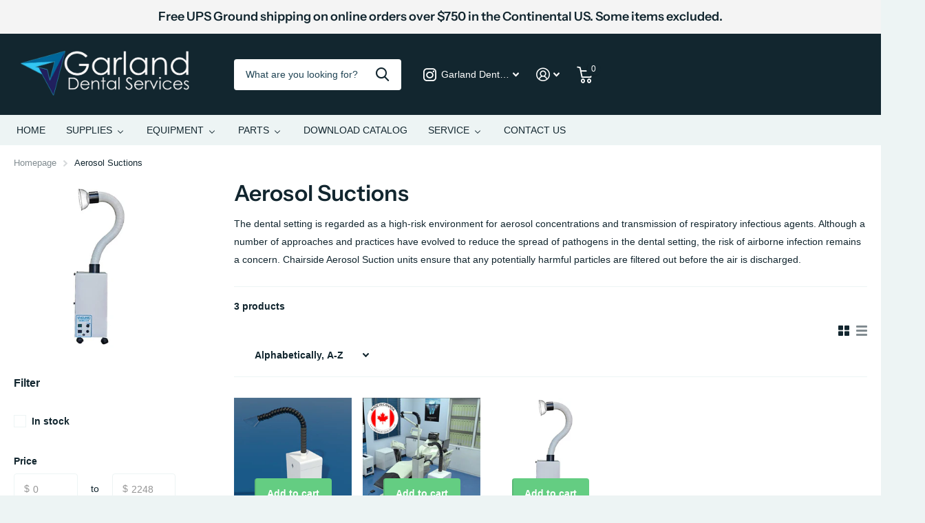

--- FILE ---
content_type: text/html; charset=utf-8
request_url: https://garlanddental.com/collections/aerosol-suctions
body_size: 59354
content:
<!doctype html>
<html
  lang="en"
  data-theme="xtra"
  dir="ltr"
  class="no-js  "
>
  <style>
  nav.header__inline-menu .header__submenu{
    max-height: 100vh;
    overflow: scroll;
    height: 400px;
  }
  </style>
  <head>
 
<meta charset="utf-8">
    <meta http-equiv="x-ua-compatible" content="ie=edge">
    <title>
      Aerosol Suctions
       &ndash; Garland Dental Services
    </title><meta name="description" content="The dental setting is regarded as a high-risk environment for aerosol concentrations and transmission of respiratory infectious agents. Although a number of approaches and practices have evolved to reduce the spread of pathogens in the dental setting, the risk of airborne infection remains a concern. Chairside Aerosol "><meta name="theme-color" content="">
    <meta name="MobileOptimized" content="320">
    <meta name="HandheldFriendly" content="true">
    <meta
      name="viewport"
      content="width=device-width, initial-scale=1, minimum-scale=1, maximum-scale=5, viewport-fit=cover, shrink-to-fit=no"
    >
    <meta name="msapplication-config" content="//garlanddental.com/cdn/shop/t/3/assets/browserconfig.xml?v=52024572095365081671677602284">
    <link rel="canonical" href="https://garlanddental.com/collections/aerosol-suctions">
    <link rel="preconnect" href="https://cdn.shopify.com" crossorigin>
    <link rel="preconnect" href="https://fonts.shopifycdn.com" crossorigin><link rel="preload" as="style" href="//garlanddental.com/cdn/shop/t/3/assets/screen.css?v=39438732891504958611718520080">
    <link rel="preload" as="style" href="//garlanddental.com/cdn/shop/t/3/assets/screen-settings.css?v=14217962944281451111763407714">
    
    <link rel="preload" as="font" href="//garlanddental.com/cdn/fonts/instrument_sans/instrumentsans_n6.27dc66245013a6f7f317d383a3cc9a0c347fb42d.woff2" type="font/woff2" crossorigin>
    
    <link rel="preload" as="font" href="//garlanddental.com/cdn/shop/t/3/assets/icomoon.woff2?v=50340142654461913891680275363" crossorigin>
    <link media="screen" rel="stylesheet" href="//garlanddental.com/cdn/shop/t/3/assets/screen.css?v=39438732891504958611718520080" id="core-css">
    
    <noscript><link rel="stylesheet" href="//garlanddental.com/cdn/shop/t/3/assets/async-menu.css?v=89497427242209696611680275370"></noscript><link media="screen" rel="stylesheet" href="//garlanddental.com/cdn/shop/t/3/assets/page-collection.css?v=141471744476872486281680275365" id="collection-css"><link media="screen" rel="stylesheet" href="//garlanddental.com/cdn/shop/t/3/assets/screen-settings.css?v=14217962944281451111763407714" id="custom-css">
<link rel="icon" href="//garlanddental.com/cdn/shop/files/logofaviconalone.png?crop=center&height=32&v=1677610675&width=32" type="image/png">
      <link rel="mask-icon" href="safari-pinned-tab.svg" color="#333333">
      <link rel="apple-touch-icon" href="apple-touch-icon.png"><link rel="manifest" href="//garlanddental.com/cdn/shop/t/3/assets/manifest.json?v=69675086569049310631677602284">
    <link rel="preconnect" href="//cdn.shopify.com">
    <script>
      document.documentElement.classList.remove('no-js'); document.documentElement.classList.add('js');
    </script>
    <meta name="msapplication-config" content="//garlanddental.com/cdn/shop/t/3/assets/browserconfig.xml?v=52024572095365081671677602284">
<meta property="og:title" content="Aerosol Suctions">
<meta property="og:type" content="product.group">
<meta property="og:description" content="The dental setting is regarded as a high-risk environment for aerosol concentrations and transmission of respiratory infectious agents. Although a number of approaches and practices have evolved to reduce the spread of pathogens in the dental setting, the risk of airborne infection remains a concern. Chairside Aerosol ">
<meta property="og:site_name" content="Garland Dental Services">
<meta property="og:url" content="https://garlanddental.com/collections/aerosol-suctions">

<meta property="og:image" content="http://garlanddental.com/cdn/shop/collections/GDS_Vanguard_Gold_Mobile_1.jpg?crop=center&height=500&v=1677686442&width=600">
<meta property="og:image:secure_url" content="https://garlanddental.com/cdn/shop/collections/GDS_Vanguard_Gold_Mobile_1.jpg?crop=center&height=500&v=1677686442&width=600">
<meta name="twitter:title" content="Aerosol Suctions">
<meta name="twitter:description" content="The dental setting is regarded as a high-risk environment for aerosol concentrations and transmission of respiratory infectious agents. Although a number of approaches and practices have evolved to reduce the spread of pathogens in the dental setting, the risk of airborne infection remains a concern. Chairside Aerosol ">
<meta name="twitter:site" content="Garland Dental Services">

<meta property="twitter:image" content="http://garlanddental.com/cdn/shop/collections/GDS_Vanguard_Gold_Mobile_1.jpg?crop=center&height=500&v=1677686442&width=600">
<script type="application/ld+json">
  [{
      "@context": "http://schema.org/",
      "@type": "Organization",
      "url": "https://garlanddental.com/collections/aerosol-suctions",
      "name": "Garland Dental Services",
      "legalName": "Garland Dental Services",
      "description": "The dental setting is regarded as a high-risk environment for aerosol concentrations and transmission of respiratory infectious agents. Although a number of approaches and practices have evolved to reduce the spread of pathogens in the dental setting, the risk of airborne infection remains a concern. Chairside Aerosol ","contactPoint": {
        "@type": "ContactPoint",
        "contactType": "Customer service",
        "telephone": "214-461-5618"
      },
      "address": {
        "@type": "PostalAddress",
        "streetAddress": "3751 Cavalier Drive",
        "addressLocality": "Garland",
        "postalCode": "75042",
        "addressCountry": "UNITED STATES"
      }
    },
    {
      "@context": "http://schema.org",
      "@type": "WebSite",
      "url": "https://garlanddental.com/collections/aerosol-suctions",
      "name": "Garland Dental Services",
      "description": "The dental setting is regarded as a high-risk environment for aerosol concentrations and transmission of respiratory infectious agents. Although a number of approaches and practices have evolved to reduce the spread of pathogens in the dental setting, the risk of airborne infection remains a concern. Chairside Aerosol ",
      "author": [
        {
          "@type": "Organization",
          "url": "https://www.someoneyouknow.online",
          "name": "Someoneyouknow",
          "address": {
            "@type": "PostalAddress",
            "streetAddress": "Wilhelminaplein 25",
            "addressLocality": "Eindhoven",
            "addressRegion": "NB",
            "postalCode": "5611 HG",
            "addressCountry": "NL"
          }
        }
      ]
    }
  ]
</script>

    <script>window.performance && window.performance.mark && window.performance.mark('shopify.content_for_header.start');</script><meta name="google-site-verification" content="E7B5hs1I69Wma3t8iJ3_VHlIwn70NO8OrbrxhTacFdg">
<meta id="shopify-digital-wallet" name="shopify-digital-wallet" content="/63234736387/digital_wallets/dialog">
<link rel="alternate" type="application/atom+xml" title="Feed" href="/collections/aerosol-suctions.atom" />
<link rel="alternate" type="application/json+oembed" href="https://garlanddental.com/collections/aerosol-suctions.oembed">
<script async="async" src="/checkouts/internal/preloads.js?locale=en-US"></script>
<script id="shopify-features" type="application/json">{"accessToken":"ed273a200d32e6865bd1b7ae6ec03162","betas":["rich-media-storefront-analytics"],"domain":"garlanddental.com","predictiveSearch":true,"shopId":63234736387,"locale":"en"}</script>
<script>var Shopify = Shopify || {};
Shopify.shop = "garlanddental.myshopify.com";
Shopify.locale = "en";
Shopify.currency = {"active":"USD","rate":"1.0"};
Shopify.country = "US";
Shopify.theme = {"name":"Xtra","id":136656945411,"schema_name":"Xtra","schema_version":"3.0.0","theme_store_id":1609,"role":"main"};
Shopify.theme.handle = "null";
Shopify.theme.style = {"id":null,"handle":null};
Shopify.cdnHost = "garlanddental.com/cdn";
Shopify.routes = Shopify.routes || {};
Shopify.routes.root = "/";</script>
<script type="module">!function(o){(o.Shopify=o.Shopify||{}).modules=!0}(window);</script>
<script>!function(o){function n(){var o=[];function n(){o.push(Array.prototype.slice.apply(arguments))}return n.q=o,n}var t=o.Shopify=o.Shopify||{};t.loadFeatures=n(),t.autoloadFeatures=n()}(window);</script>
<script id="shop-js-analytics" type="application/json">{"pageType":"collection"}</script>
<script defer="defer" async type="module" src="//garlanddental.com/cdn/shopifycloud/shop-js/modules/v2/client.init-shop-cart-sync_BT-GjEfc.en.esm.js"></script>
<script defer="defer" async type="module" src="//garlanddental.com/cdn/shopifycloud/shop-js/modules/v2/chunk.common_D58fp_Oc.esm.js"></script>
<script defer="defer" async type="module" src="//garlanddental.com/cdn/shopifycloud/shop-js/modules/v2/chunk.modal_xMitdFEc.esm.js"></script>
<script type="module">
  await import("//garlanddental.com/cdn/shopifycloud/shop-js/modules/v2/client.init-shop-cart-sync_BT-GjEfc.en.esm.js");
await import("//garlanddental.com/cdn/shopifycloud/shop-js/modules/v2/chunk.common_D58fp_Oc.esm.js");
await import("//garlanddental.com/cdn/shopifycloud/shop-js/modules/v2/chunk.modal_xMitdFEc.esm.js");

  window.Shopify.SignInWithShop?.initShopCartSync?.({"fedCMEnabled":true,"windoidEnabled":true});

</script>
<script>(function() {
  var isLoaded = false;
  function asyncLoad() {
    if (isLoaded) return;
    isLoaded = true;
    var urls = ["https:\/\/design-packs.herokuapp.com\/design_packs_file.js?shop=garlanddental.myshopify.com","https:\/\/cdn.s3.pop-convert.com\/pcjs.production.min.js?unique_id=garlanddental.myshopify.com\u0026shop=garlanddental.myshopify.com","https:\/\/script.pop-convert.com\/new-micro\/production.pc.min.js?unique_id=garlanddental.myshopify.com\u0026shop=garlanddental.myshopify.com"];
    for (var i = 0; i < urls.length; i++) {
      var s = document.createElement('script');
      s.type = 'text/javascript';
      s.async = true;
      s.src = urls[i];
      var x = document.getElementsByTagName('script')[0];
      x.parentNode.insertBefore(s, x);
    }
  };
  if(window.attachEvent) {
    window.attachEvent('onload', asyncLoad);
  } else {
    window.addEventListener('load', asyncLoad, false);
  }
})();</script>
<script id="__st">var __st={"a":63234736387,"offset":-21600,"reqid":"4ee62eee-ace9-48d9-afca-4cffabb4819c-1769298546","pageurl":"garlanddental.com\/collections\/aerosol-suctions","u":"6333ae8daa83","p":"collection","rtyp":"collection","rid":403071402243};</script>
<script>window.ShopifyPaypalV4VisibilityTracking = true;</script>
<script id="captcha-bootstrap">!function(){'use strict';const t='contact',e='account',n='new_comment',o=[[t,t],['blogs',n],['comments',n],[t,'customer']],c=[[e,'customer_login'],[e,'guest_login'],[e,'recover_customer_password'],[e,'create_customer']],r=t=>t.map((([t,e])=>`form[action*='/${t}']:not([data-nocaptcha='true']) input[name='form_type'][value='${e}']`)).join(','),a=t=>()=>t?[...document.querySelectorAll(t)].map((t=>t.form)):[];function s(){const t=[...o],e=r(t);return a(e)}const i='password',u='form_key',d=['recaptcha-v3-token','g-recaptcha-response','h-captcha-response',i],f=()=>{try{return window.sessionStorage}catch{return}},m='__shopify_v',_=t=>t.elements[u];function p(t,e,n=!1){try{const o=window.sessionStorage,c=JSON.parse(o.getItem(e)),{data:r}=function(t){const{data:e,action:n}=t;return t[m]||n?{data:e,action:n}:{data:t,action:n}}(c);for(const[e,n]of Object.entries(r))t.elements[e]&&(t.elements[e].value=n);n&&o.removeItem(e)}catch(o){console.error('form repopulation failed',{error:o})}}const l='form_type',E='cptcha';function T(t){t.dataset[E]=!0}const w=window,h=w.document,L='Shopify',v='ce_forms',y='captcha';let A=!1;((t,e)=>{const n=(g='f06e6c50-85a8-45c8-87d0-21a2b65856fe',I='https://cdn.shopify.com/shopifycloud/storefront-forms-hcaptcha/ce_storefront_forms_captcha_hcaptcha.v1.5.2.iife.js',D={infoText:'Protected by hCaptcha',privacyText:'Privacy',termsText:'Terms'},(t,e,n)=>{const o=w[L][v],c=o.bindForm;if(c)return c(t,g,e,D).then(n);var r;o.q.push([[t,g,e,D],n]),r=I,A||(h.body.append(Object.assign(h.createElement('script'),{id:'captcha-provider',async:!0,src:r})),A=!0)});var g,I,D;w[L]=w[L]||{},w[L][v]=w[L][v]||{},w[L][v].q=[],w[L][y]=w[L][y]||{},w[L][y].protect=function(t,e){n(t,void 0,e),T(t)},Object.freeze(w[L][y]),function(t,e,n,w,h,L){const[v,y,A,g]=function(t,e,n){const i=e?o:[],u=t?c:[],d=[...i,...u],f=r(d),m=r(i),_=r(d.filter((([t,e])=>n.includes(e))));return[a(f),a(m),a(_),s()]}(w,h,L),I=t=>{const e=t.target;return e instanceof HTMLFormElement?e:e&&e.form},D=t=>v().includes(t);t.addEventListener('submit',(t=>{const e=I(t);if(!e)return;const n=D(e)&&!e.dataset.hcaptchaBound&&!e.dataset.recaptchaBound,o=_(e),c=g().includes(e)&&(!o||!o.value);(n||c)&&t.preventDefault(),c&&!n&&(function(t){try{if(!f())return;!function(t){const e=f();if(!e)return;const n=_(t);if(!n)return;const o=n.value;o&&e.removeItem(o)}(t);const e=Array.from(Array(32),(()=>Math.random().toString(36)[2])).join('');!function(t,e){_(t)||t.append(Object.assign(document.createElement('input'),{type:'hidden',name:u})),t.elements[u].value=e}(t,e),function(t,e){const n=f();if(!n)return;const o=[...t.querySelectorAll(`input[type='${i}']`)].map((({name:t})=>t)),c=[...d,...o],r={};for(const[a,s]of new FormData(t).entries())c.includes(a)||(r[a]=s);n.setItem(e,JSON.stringify({[m]:1,action:t.action,data:r}))}(t,e)}catch(e){console.error('failed to persist form',e)}}(e),e.submit())}));const S=(t,e)=>{t&&!t.dataset[E]&&(n(t,e.some((e=>e===t))),T(t))};for(const o of['focusin','change'])t.addEventListener(o,(t=>{const e=I(t);D(e)&&S(e,y())}));const B=e.get('form_key'),M=e.get(l),P=B&&M;t.addEventListener('DOMContentLoaded',(()=>{const t=y();if(P)for(const e of t)e.elements[l].value===M&&p(e,B);[...new Set([...A(),...v().filter((t=>'true'===t.dataset.shopifyCaptcha))])].forEach((e=>S(e,t)))}))}(h,new URLSearchParams(w.location.search),n,t,e,['guest_login'])})(!0,!0)}();</script>
<script integrity="sha256-4kQ18oKyAcykRKYeNunJcIwy7WH5gtpwJnB7kiuLZ1E=" data-source-attribution="shopify.loadfeatures" defer="defer" src="//garlanddental.com/cdn/shopifycloud/storefront/assets/storefront/load_feature-a0a9edcb.js" crossorigin="anonymous"></script>
<script data-source-attribution="shopify.dynamic_checkout.dynamic.init">var Shopify=Shopify||{};Shopify.PaymentButton=Shopify.PaymentButton||{isStorefrontPortableWallets:!0,init:function(){window.Shopify.PaymentButton.init=function(){};var t=document.createElement("script");t.src="https://garlanddental.com/cdn/shopifycloud/portable-wallets/latest/portable-wallets.en.js",t.type="module",document.head.appendChild(t)}};
</script>
<script data-source-attribution="shopify.dynamic_checkout.buyer_consent">
  function portableWalletsHideBuyerConsent(e){var t=document.getElementById("shopify-buyer-consent"),n=document.getElementById("shopify-subscription-policy-button");t&&n&&(t.classList.add("hidden"),t.setAttribute("aria-hidden","true"),n.removeEventListener("click",e))}function portableWalletsShowBuyerConsent(e){var t=document.getElementById("shopify-buyer-consent"),n=document.getElementById("shopify-subscription-policy-button");t&&n&&(t.classList.remove("hidden"),t.removeAttribute("aria-hidden"),n.addEventListener("click",e))}window.Shopify?.PaymentButton&&(window.Shopify.PaymentButton.hideBuyerConsent=portableWalletsHideBuyerConsent,window.Shopify.PaymentButton.showBuyerConsent=portableWalletsShowBuyerConsent);
</script>
<script data-source-attribution="shopify.dynamic_checkout.cart.bootstrap">document.addEventListener("DOMContentLoaded",(function(){function t(){return document.querySelector("shopify-accelerated-checkout-cart, shopify-accelerated-checkout")}if(t())Shopify.PaymentButton.init();else{new MutationObserver((function(e,n){t()&&(Shopify.PaymentButton.init(),n.disconnect())})).observe(document.body,{childList:!0,subtree:!0})}}));
</script>
<link id="shopify-accelerated-checkout-styles" rel="stylesheet" media="screen" href="https://garlanddental.com/cdn/shopifycloud/portable-wallets/latest/accelerated-checkout-backwards-compat.css" crossorigin="anonymous">
<style id="shopify-accelerated-checkout-cart">
        #shopify-buyer-consent {
  margin-top: 1em;
  display: inline-block;
  width: 100%;
}

#shopify-buyer-consent.hidden {
  display: none;
}

#shopify-subscription-policy-button {
  background: none;
  border: none;
  padding: 0;
  text-decoration: underline;
  font-size: inherit;
  cursor: pointer;
}

#shopify-subscription-policy-button::before {
  box-shadow: none;
}

      </style>

<script>window.performance && window.performance.mark && window.performance.mark('shopify.content_for_header.end');</script>
    <style>
@media only screen and (min-width: 1024px) {
    #root .l4pr picture {
        height: auto !important;
    }
    
    .l4pr li a,
    .l4pr .li a,
.l4pr img {
        max-height: 430px !important;
    }
    
    .swiper-autoheight,
    .swiper-autoheight .swiper-slide {
        max-height: 430px;
    }
.l4pr li.square {
    padding-top: 80%;
}
}
</style>
  <link rel="preload" href="//garlanddental.com/cdn/shop/t/3/assets/design-pack-styles.css?v=173712910775263944171719587011" as="style">
<link href="//garlanddental.com/cdn/shop/t/3/assets/design-pack-styles.css?v=173712910775263944171719587011" rel="stylesheet" type="text/css" media="all" /> 


<script async src="//414604.tctm.xyz/t.js"></script>

<meta name="google-site-verification" content="6zIi2GU6RCdYntWbHwcvUhmZv1nlaeB_8wmZf4XjMKo" />

<!-- BEGIN app block: shopify://apps/smind-sections/blocks/theme-helper/71ba2d48-8be4-4535-bc1f-0fea499001d4 -->
    
    <!-- BEGIN app snippet: assets --><link href="//cdn.shopify.com/extensions/019bdfb6-7cff-7682-bc41-57e845afc4ad/smind-app-312/assets/smi-base.min.css" rel="stylesheet" type="text/css" media="all" />



<script type="text/javascript">
  window.smiObject = {
    productId: '',
    timezone: 'Asia/Phnom_Penh',
    cartType: `drawer`,
    routes: {
      cart_add_url: `/cart/add`,
      cart_change_url: `/cart/change`,
      cart_update_url: `/cart/update`,
      cart_url: `/cart`,
      predictive_search_url: `/search/suggest`,
      search_url: `/search`
    },
    settings: {
      currencyFormat: "${{amount}}",
      moneyFormat: "${{amount}}",
      moneyWithCurrencyFormat: "${{amount}} USD"
    }
  };

  window.smind = window.smind || {}

  window.smind.initializeWhenReady = (callback, classes = [], maxRetries = 12, interval = 250) => {

    const tryInitialize = (counter = 0) => {

      const allClassesLoaded = classes.every(cls => typeof window[cls] !== 'undefined' || typeof window.smind[cls] !== 'undefined');

      if (allClassesLoaded) {
        return callback();
      }

      if (counter < maxRetries) {
        setTimeout(() => tryInitialize(counter + 1), interval);
      }
    };

    if (Shopify.designMode) {
      if (document.readyState === 'complete') {
        tryInitialize();
      }
      document.addEventListener('smiReloadSection', callback);
    }

    document.addEventListener('DOMContentLoaded', () => tryInitialize());
  }
</script>



<script src="https://cdn.shopify.com/extensions/019bdfb6-7cff-7682-bc41-57e845afc4ad/smind-app-312/assets/smi-base.min.js" defer></script>
<script src="https://cdn.shopify.com/extensions/019bdfb6-7cff-7682-bc41-57e845afc4ad/smind-app-312/assets/smi-product-blocks.js" async></script>
<script src="https://cdn.shopify.com/extensions/019bdfb6-7cff-7682-bc41-57e845afc4ad/smind-app-312/assets/smi-parallax.min.js" defer></script>


<script src="https://cdn.shopify.com/extensions/019bdfb6-7cff-7682-bc41-57e845afc4ad/smind-app-312/assets/smi-animations.js" defer></script>





<!-- END app snippet -->

    
        
        <!-- BEGIN app snippet: theme-modal --><script id="smi-base-section-modal" src="https://cdn.shopify.com/extensions/019bdfb6-7cff-7682-bc41-57e845afc4ad/smind-app-312/assets/smi-section-modal.min.js" data-app="free" defer></script><!-- END app snippet -->
		<!-- BEGIN app snippet: check-styles --><!-- END app snippet -->
    
    


<!-- END app block --><!-- BEGIN app block: shopify://apps/ecomposer-builder/blocks/app-embed/a0fc26e1-7741-4773-8b27-39389b4fb4a0 --><!-- DNS Prefetch & Preconnect -->
<link rel="preconnect" href="https://cdn.ecomposer.app" crossorigin>
<link rel="dns-prefetch" href="https://cdn.ecomposer.app">

<link rel="prefetch" href="https://cdn.ecomposer.app/vendors/css/ecom-swiper@11.css" as="style">
<link rel="prefetch" href="https://cdn.ecomposer.app/vendors/js/ecom-swiper@11.0.5.js" as="script">
<link rel="prefetch" href="https://cdn.ecomposer.app/vendors/js/ecom_modal.js" as="script">

<!-- Global CSS --><!--ECOM-EMBED-->
  <style id="ecom-global-css" class="ecom-global-css">@import url("https://fonts.googleapis.com/css?family=Open+Sans:100,200,300,400,500,600,700,800,900&display=swap");/**ECOM-INSERT-CSS**/.ecom-section > div.core__row--columns{max-width: 1200px;}.ecom-column>div.core__column--wrapper{padding: 20px;}div.core__blocks--body>div.ecom-block.elmspace:not(:first-child){margin-top: 20px;} .ecom-builder label{color: #0a0a0a;font-family: 'Open Sans', sans-serif;}:root{--ecom-global-colors-primary:#ffffff;--ecom-global-colors-secondary:#ffffff;--ecom-global-colors-text:#ffffff;--ecom-global-colors-accent:#ffffff;--ecom-global-typography-h1-font-weight:600;--ecom-global-typography-h1-font-size:72px;--ecom-global-typography-h1-line-height:90px;--ecom-global-typography-h1-letter-spacing:-0.02em;--ecom-global-typography-h2-font-weight:600;--ecom-global-typography-h2-font-size:60px;--ecom-global-typography-h2-line-height:72px;--ecom-global-typography-h2-letter-spacing:-0.02em;--ecom-global-typography-h3-font-weight:600;--ecom-global-typography-h3-font-size:48px;--ecom-global-typography-h3-line-height:60px;--ecom-global-typography-h3-letter-spacing:-0.02em;--ecom-global-typography-h4-font-weight:600;--ecom-global-typography-h4-font-size:36px;--ecom-global-typography-h4-line-height:44px;--ecom-global-typography-h4-letter-spacing:-0.02em;--ecom-global-typography-h5-font-weight:600;--ecom-global-typography-h5-font-size:30px;--ecom-global-typography-h5-line-height:38px;--ecom-global-typography-h6-font-weight:600;--ecom-global-typography-h6-font-size:24px;--ecom-global-typography-h6-line-height:32px;--ecom-global-typography-h6-font-family:Roboto;--ecom-global-typography-h7-font-weight:400;--ecom-global-typography-h7-font-size:18px;--ecom-global-typography-h7-line-height:28px;}</style>
  <!--/ECOM-EMBED--><!-- Custom CSS & JS --><!-- Open Graph Meta Tags for Pages --><!-- Critical Inline Styles -->
<style class="ecom-theme-helper">.ecom-animation{opacity:0}.ecom-animation.animate,.ecom-animation.ecom-animated{opacity:1}.ecom-cart-popup{display:grid;position:fixed;inset:0;z-index:9999999;align-content:center;padding:5px;justify-content:center;align-items:center;justify-items:center}.ecom-cart-popup::before{content:' ';position:absolute;background:#e5e5e5b3;inset:0}.ecom-ajax-loading{cursor:not-allowed;pointer-events:none;opacity:.6}#ecom-toast{visibility:hidden;max-width:50px;height:60px;margin:auto;background-color:#333;color:#fff;text-align:center;border-radius:2px;position:fixed;z-index:1;left:0;right:0;bottom:30px;font-size:17px;display:grid;grid-template-columns:50px auto;align-items:center;justify-content:start;align-content:center;justify-items:start}#ecom-toast.ecom-toast-show{visibility:visible;animation:ecomFadein .5s,ecomExpand .5s .5s,ecomStay 3s 1s,ecomShrink .5s 4s,ecomFadeout .5s 4.5s}#ecom-toast #ecom-toast-icon{width:50px;height:100%;box-sizing:border-box;background-color:#111;color:#fff;padding:5px}#ecom-toast .ecom-toast-icon-svg{width:100%;height:100%;position:relative;vertical-align:middle;margin:auto;text-align:center}#ecom-toast #ecom-toast-desc{color:#fff;padding:16px;overflow:hidden;white-space:nowrap}@media(max-width:768px){#ecom-toast #ecom-toast-desc{white-space:normal;min-width:250px}#ecom-toast{height:auto;min-height:60px}}.ecom__column-full-height{height:100%}@keyframes ecomFadein{from{bottom:0;opacity:0}to{bottom:30px;opacity:1}}@keyframes ecomExpand{from{min-width:50px}to{min-width:var(--ecom-max-width)}}@keyframes ecomStay{from{min-width:var(--ecom-max-width)}to{min-width:var(--ecom-max-width)}}@keyframes ecomShrink{from{min-width:var(--ecom-max-width)}to{min-width:50px}}@keyframes ecomFadeout{from{bottom:30px;opacity:1}to{bottom:60px;opacity:0}}</style>


<!-- EComposer Config Script -->
<script id="ecom-theme-helpers" async>
window.EComposer=window.EComposer||{};(function(){if(!this.configs)this.configs={};this.configs={"custom_code":[],"instagram":null};this.configs.ajax_cart={"enable":true,"note":true,"checkout_color":"#ffffff","checkout_color_hover":"#ffffff","continue_color":"#ffffff","continue_color_hover":"#ffffff","image_type":"payment","border_radius":{"top":"3px","left":"3px","bottom":"3px","right":"3px"},"width":"250px","spacing":{"margin":{"top":"5px"},"padding":{"right":"24px","left":"24px","top":"12px","bottom":"12px"}},"continue_label":"Continue shopping","checkout_label":"Checkout","font_button":{"font-size":"14px","font-weight":"400","line-height":"20px"},"typo_button":"font-size:14px;font-weight:400;line-height:20px;","design":"design_2","button_list":[{"type":"continue","settings":{"continue_background_type_color":{"classic":{"background-color":"#ffffff"},"native":["background: #ffffff"]},"continue_color_hover":"#ffffff","continue_color":"#000000","continue_label":"Continue shopping"}},{"type":"checkout","settings":{"checkout_color":"#ffffff","checkout_background_type_color":{"classic":{"background-color":"#000000"},"native":["background: #000000"]},"checkout_label":"Checkout","use_terms":true}}]};this.customer=false;this.proxy_path='/apps/ecomposer-visual-page-builder';
this.popupScriptUrl='https://cdn.shopify.com/extensions/019b200c-ceec-7ac9-af95-28c32fd62de8/ecomposer-94/assets/ecom_popup.js';
this.routes={domain:'https://garlanddental.com',root_url:'/',collections_url:'/collections',all_products_collection_url:'/collections/all',cart_url:'/cart',cart_add_url:'/cart/add',cart_change_url:'/cart/change',cart_clear_url:'/cart/clear',cart_update_url:'/cart/update',product_recommendations_url:'/recommendations/products'};
this.queryParams={};
if(window.location.search.length){new URLSearchParams(window.location.search).forEach((value,key)=>{this.queryParams[key]=value})}
this.money_format="${{amount}}";
this.money_with_currency_format="${{amount}} USD";
this.currencyCodeEnabled=null;this.abTestingData = [];this.formatMoney=function(t,e){const r=this.currencyCodeEnabled?this.money_with_currency_format:this.money_format;function a(t,e){return void 0===t?e:t}function o(t,e,r,o){if(e=a(e,2),r=a(r,","),o=a(o,"."),isNaN(t)||null==t)return 0;var n=(t=(t/100).toFixed(e)).split(".");return n[0].replace(/(\d)(?=(\d\d\d)+(?!\d))/g,"$1"+r)+(n[1]?o+n[1]:"")}"string"==typeof t&&(t=t.replace(".",""));var n="",i=/\{\{\s*(\w+)\s*\}\}/,s=e||r;switch(s.match(i)[1]){case"amount":n=o(t,2);break;case"amount_no_decimals":n=o(t,0);break;case"amount_with_comma_separator":n=o(t,2,".",",");break;case"amount_with_space_separator":n=o(t,2," ",",");break;case"amount_with_period_and_space_separator":n=o(t,2," ",".");break;case"amount_no_decimals_with_comma_separator":n=o(t,0,".",",");break;case"amount_no_decimals_with_space_separator":n=o(t,0," ");break;case"amount_with_apostrophe_separator":n=o(t,2,"'",".")}return s.replace(i,n)};
this.resizeImage=function(t,e){try{if(!e||"original"==e||"full"==e||"master"==e)return t;if(-1!==t.indexOf("cdn.shopify.com")||-1!==t.indexOf("/cdn/shop/")){var r=t.match(/\.(jpg|jpeg|gif|png|bmp|bitmap|tiff|tif|webp)((\#[0-9a-z\-]+)?(\?v=.*)?)?$/gim);if(null==r)return null;var a=t.split(r[0]),o=r[0];return a[0]+"_"+e+o}}catch(r){return t}return t};
this.getProduct=function(t){if(!t)return!1;let e=("/"===this.routes.root_url?"":this.routes.root_url)+"/products/"+t+".js?shop="+Shopify.shop;return window.ECOM_LIVE&&(e="/shop/builder/ajax/ecom-proxy/products/"+t+"?shop="+Shopify.shop),window.fetch(e,{headers:{"Content-Type":"application/json"}}).then(t=>t.ok?t.json():false)};
const u=new URLSearchParams(window.location.search);if(u.has("ecom-redirect")){const r=u.get("ecom-redirect");if(r){let d;try{d=decodeURIComponent(r)}catch{return}d=d.trim().replace(/[\r\n\t]/g,"");if(d.length>2e3)return;const p=["javascript:","data:","vbscript:","file:","ftp:","mailto:","tel:","sms:","chrome:","chrome-extension:","moz-extension:","ms-browser-extension:"],l=d.toLowerCase();for(const o of p)if(l.includes(o))return;const x=[/<script/i,/<\/script/i,/javascript:/i,/vbscript:/i,/onload=/i,/onerror=/i,/onclick=/i,/onmouseover=/i,/onfocus=/i,/onblur=/i,/onsubmit=/i,/onchange=/i,/alert\s*\(/i,/confirm\s*\(/i,/prompt\s*\(/i,/document\./i,/window\./i,/eval\s*\(/i];for(const t of x)if(t.test(d))return;if(d.startsWith("/")&&!d.startsWith("//")){if(!/^[a-zA-Z0-9\-._~:/?#[\]@!$&'()*+,;=%]+$/.test(d))return;if(d.includes("../")||d.includes("./"))return;window.location.href=d;return}if(!d.includes("://")&&!d.startsWith("//")){if(!/^[a-zA-Z0-9\-._~:/?#[\]@!$&'()*+,;=%]+$/.test(d))return;if(d.includes("../")||d.includes("./"))return;window.location.href="/"+d;return}let n;try{n=new URL(d)}catch{return}if(!["http:","https:"].includes(n.protocol))return;if(n.port&&(parseInt(n.port)<1||parseInt(n.port)>65535))return;const a=[window.location.hostname];if(a.includes(n.hostname)&&(n.href===d||n.toString()===d))window.location.href=d}}
}).bind(window.EComposer)();
if(window.Shopify&&window.Shopify.designMode&&window.top&&window.top.opener){window.addEventListener("load",function(){window.top.opener.postMessage({action:"ecomposer:loaded"},"*")})}
</script>

<!-- Quickview Script -->
<script id="ecom-theme-quickview" async>
window.EComposer=window.EComposer||{};(function(){this.initQuickview=function(){var enable_qv=false;const qv_wrapper_script=document.querySelector('#ecom-quickview-template-html');if(!qv_wrapper_script)return;const ecom_quickview=document.createElement('div');ecom_quickview.classList.add('ecom-quickview');ecom_quickview.innerHTML=qv_wrapper_script.innerHTML;document.body.prepend(ecom_quickview);const qv_wrapper=ecom_quickview.querySelector('.ecom-quickview__wrapper');const ecomQuickview=function(e){let t=qv_wrapper.querySelector(".ecom-quickview__content-data");if(t){let i=document.createRange().createContextualFragment(e);t.innerHTML="",t.append(i),qv_wrapper.classList.add("ecom-open");let c=new CustomEvent("ecom:quickview:init",{detail:{wrapper:qv_wrapper}});document.dispatchEvent(c),setTimeout(function(){qv_wrapper.classList.add("ecom-display")},500),closeQuickview(t)}},closeQuickview=function(e){let t=qv_wrapper.querySelector(".ecom-quickview__close-btn"),i=qv_wrapper.querySelector(".ecom-quickview__content");function c(t){let o=t.target;do{if(o==i||o&&o.classList&&o.classList.contains("ecom-modal"))return;o=o.parentNode}while(o);o!=i&&(qv_wrapper.classList.add("ecom-remove"),qv_wrapper.classList.remove("ecom-open","ecom-display","ecom-remove"),setTimeout(function(){e.innerHTML=""},300),document.removeEventListener("click",c),document.removeEventListener("keydown",n))}function n(t){(t.isComposing||27===t.keyCode)&&(qv_wrapper.classList.add("ecom-remove"),qv_wrapper.classList.remove("ecom-open","ecom-display","ecom-remove"),setTimeout(function(){e.innerHTML=""},300),document.removeEventListener("keydown",n),document.removeEventListener("click",c))}t&&t.addEventListener("click",function(t){t.preventDefault(),document.removeEventListener("click",c),document.removeEventListener("keydown",n),qv_wrapper.classList.add("ecom-remove"),qv_wrapper.classList.remove("ecom-open","ecom-display","ecom-remove"),setTimeout(function(){e.innerHTML=""},300)}),document.addEventListener("click",c),document.addEventListener("keydown",n)};function quickViewHandler(e){e&&e.preventDefault();let t=this;t.classList&&t.classList.add("ecom-loading");let i=t.classList?t.getAttribute("href"):window.location.pathname;if(i){if(window.location.search.includes("ecom_template_id")){let c=new URLSearchParams(location.search);i=window.location.pathname+"?section_id="+c.get("ecom_template_id")}else i+=(i.includes("?")?"&":"?")+"section_id=ecom-default-template-quickview";fetch(i).then(function(e){return 200==e.status?e.text():window.document.querySelector("#admin-bar-iframe")?(404==e.status?alert("Please create Ecomposer quickview template first!"):alert("Have some problem with quickview!"),t.classList&&t.classList.remove("ecom-loading"),!1):void window.open(new URL(i).pathname,"_blank")}).then(function(e){e&&(ecomQuickview(e),setTimeout(function(){t.classList&&t.classList.remove("ecom-loading")},300))}).catch(function(e){})}}
if(window.location.search.includes('ecom_template_id')){setTimeout(quickViewHandler,1000)}
if(enable_qv){const qv_buttons=document.querySelectorAll('.ecom-product-quickview');if(qv_buttons.length>0){qv_buttons.forEach(function(button,index){button.addEventListener('click',quickViewHandler)})}}
}}).bind(window.EComposer)();
</script>

<!-- Quickview Template -->
<script type="text/template" id="ecom-quickview-template-html">
<div class="ecom-quickview__wrapper ecom-dn"><div class="ecom-quickview__container"><div class="ecom-quickview__content"><div class="ecom-quickview__content-inner"><div class="ecom-quickview__content-data"></div></div><span class="ecom-quickview__close-btn"><svg version="1.1" xmlns="http://www.w3.org/2000/svg" width="32" height="32" viewBox="0 0 32 32"><path d="M10.722 9.969l-0.754 0.754 5.278 5.278-5.253 5.253 0.754 0.754 5.253-5.253 5.253 5.253 0.754-0.754-5.253-5.253 5.278-5.278-0.754-0.754-5.278 5.278z" fill="#000000"></path></svg></span></div></div></div>
</script>

<!-- Quickview Styles -->
<style class="ecom-theme-quickview">.ecom-quickview .ecom-animation{opacity:1}.ecom-quickview__wrapper{opacity:0;display:none;pointer-events:none}.ecom-quickview__wrapper.ecom-open{position:fixed;top:0;left:0;right:0;bottom:0;display:block;pointer-events:auto;z-index:100000;outline:0!important;-webkit-backface-visibility:hidden;opacity:1;transition:all .1s}.ecom-quickview__container{text-align:center;position:absolute;width:100%;height:100%;left:0;top:0;padding:0 8px;box-sizing:border-box;opacity:0;background-color:rgba(0,0,0,.8);transition:opacity .1s}.ecom-quickview__container:before{content:"";display:inline-block;height:100%;vertical-align:middle}.ecom-quickview__wrapper.ecom-display .ecom-quickview__content{visibility:visible;opacity:1;transform:none}.ecom-quickview__content{position:relative;display:inline-block;opacity:0;visibility:hidden;transition:transform .1s,opacity .1s;transform:translateX(-100px)}.ecom-quickview__content-inner{position:relative;display:inline-block;vertical-align:middle;margin:0 auto;text-align:left;z-index:999;overflow-y:auto;max-height:80vh}.ecom-quickview__content-data>.shopify-section{margin:0 auto;max-width:980px;overflow:hidden;position:relative;background-color:#fff;opacity:0}.ecom-quickview__wrapper.ecom-display .ecom-quickview__content-data>.shopify-section{opacity:1;transform:none}.ecom-quickview__wrapper.ecom-display .ecom-quickview__container{opacity:1}.ecom-quickview__wrapper.ecom-remove #shopify-section-ecom-default-template-quickview{opacity:0;transform:translateX(100px)}.ecom-quickview__close-btn{position:fixed!important;top:0;right:0;transform:none;background-color:transparent;color:#000;opacity:0;width:40px;height:40px;transition:.25s;z-index:9999;stroke:#fff}.ecom-quickview__wrapper.ecom-display .ecom-quickview__close-btn{opacity:1}.ecom-quickview__close-btn:hover{cursor:pointer}@media screen and (max-width:1024px){.ecom-quickview__content{position:absolute;inset:0;margin:50px 15px;display:flex}.ecom-quickview__close-btn{right:0}}.ecom-toast-icon-info{display:none}.ecom-toast-error .ecom-toast-icon-info{display:inline!important}.ecom-toast-error .ecom-toast-icon-success{display:none!important}.ecom-toast-icon-success{fill:#fff;width:35px}</style>

<!-- Toast Template -->
<script type="text/template" id="ecom-template-html"><!-- BEGIN app snippet: ecom-toast --><div id="ecom-toast"><div id="ecom-toast-icon"><svg xmlns="http://www.w3.org/2000/svg" class="ecom-toast-icon-svg ecom-toast-icon-info" fill="none" viewBox="0 0 24 24" stroke="currentColor"><path stroke-linecap="round" stroke-linejoin="round" stroke-width="2" d="M13 16h-1v-4h-1m1-4h.01M21 12a9 9 0 11-18 0 9 9 0 0118 0z"/></svg>
<svg class="ecom-toast-icon-svg ecom-toast-icon-success" xmlns="http://www.w3.org/2000/svg" viewBox="0 0 512 512"><path d="M256 8C119 8 8 119 8 256s111 248 248 248 248-111 248-248S393 8 256 8zm0 48c110.5 0 200 89.5 200 200 0 110.5-89.5 200-200 200-110.5 0-200-89.5-200-200 0-110.5 89.5-200 200-200m140.2 130.3l-22.5-22.7c-4.7-4.7-12.3-4.7-17-.1L215.3 303.7l-59.8-60.3c-4.7-4.7-12.3-4.7-17-.1l-22.7 22.5c-4.7 4.7-4.7 12.3-.1 17l90.8 91.5c4.7 4.7 12.3 4.7 17 .1l172.6-171.2c4.7-4.7 4.7-12.3 .1-17z"/></svg>
</div><div id="ecom-toast-desc"></div></div><!-- END app snippet --></script><!-- END app block --><!-- BEGIN app block: shopify://apps/buddha-mega-menu-navigation/blocks/megamenu/dbb4ce56-bf86-4830-9b3d-16efbef51c6f -->
<script>
        var productImageAndPrice = [],
            collectionImages = [],
            articleImages = [],
            mmLivIcons = false,
            mmFlipClock = false,
            mmFixesUseJquery = false,
            mmNumMMI = 7,
            mmSchemaTranslation = {},
            mmMenuStrings =  {"menuStrings":{"default":{"HOME":"HOME","SUPPLIES":"SUPPLIES","Abrasive Media":"Abrasive Media","Aluminum Oxide":"Aluminum Oxide","Glass Beads":"Glass Beads","Abrasives & Polishers":"Abrasives & Polishers","Acrylics":"Acrylics","ACRYLICS":"ACRYLICS","Diamond D High Impact Pour Acrylic":"Diamond D High Impact Pour Acrylic","Diamond D® Heat Cure Acrylic":"Diamond D® Heat Cure Acrylic","Diamond D® Self Cure Acrylic":"Diamond D® Self Cure Acrylic","Brushes":"Brushes","Burs":"Burs","Handpiece & Lathe":"Handpiece & Lathe","Bench Lathe Burs":"Bench Lathe Burs","Fastmill Burs":"Fastmill Burs","Flexible Partial Burs":"Flexible Partial Burs","Handpiece Carbide Burs":"Handpiece Carbide Burs","Handpiece Solid Carbide Burs":"Handpiece Solid Carbide Burs","Step Drill":"Step Drill","TriCutter":"TriCutter","Horico Burs":"Horico Burs","Amann Girrbach Milling Tools":"Amann Girrbach Milling Tools","AG RFID for Matik":"AG RFID for Matik","AG RFID for Mikro":"AG RFID for Mikro","AG RFID for Matron":"AG RFID for Matron","AG RFID for Motion 2/3":"AG RFID for Motion 2/3","Hyperion Milling Burs":"Hyperion Milling Burs","Roland Milling Tools":"Roland Milling Tools","Roland ZGB Wet Milling":"Roland ZGB Wet Milling","Roland ZGB2 Wet Milling":"Roland ZGB2 Wet Milling","Roland ZCB Dry Milling":"Roland ZCB Dry Milling","Roland ZDB Dry Milling":"Roland ZDB Dry Milling","Roland ZPB PMMA Dry Milling":"Roland ZPB PMMA Dry Milling","Sagemax Milling Tools":"Sagemax Milling Tools","Sagemax NexxZr Milling Tools":"Sagemax NexxZr Milling Tools","Ceramic Pastes & Coloring Systems":"Ceramic Pastes & Coloring Systems","Sagemax Paint 3D":"Sagemax Paint 3D","YETI K2 MyStains & Structure System":"YETI K2 MyStains & Structure System","Aidite Biomic":"Aidite Biomic","Amann Girrbach Liquids & Colors":"Amann Girrbach Liquids & Colors","Cleaning Device Accessories":"Cleaning Device Accessories","CLEANING DEVICE ACCESSORIES":"CLEANING DEVICE ACCESSORIES","Cleaning Supplies":"Cleaning Supplies","CLEANING SUPPLIES":"CLEANING SUPPLIES","Crucibles":"Crucibles","CRUCIBLES":"CRUCIBLES","BEGO Crucibles":"BEGO Crucibles","Buffalo Crucibles":"Buffalo Crucibles","Jelenko Crucibles":"Jelenko Crucibles","Kerr Crucibles":"Kerr Crucibles","Kulzer Crucibles":"Kulzer Crucibles","Die & Model":"Die & Model","DIE & MODEL":"DIE & MODEL","Dental Model Systems":"Dental Model Systems","Giroform Accessories":"Giroform Accessories","Die Varnish":"Die Varnish","Drill Bits":"Drill Bits","Model Casting":"Model Casting","Model Pins":"Model Pins","Digital Supplies":"Digital Supplies","Duplicating Materials":"Duplicating Materials","DUPLICATING MATERIALS":"DUPLICATING MATERIALS","Elos Implant Components":"Elos Implant Components","View All Implant Systems":"View All Implant Systems","Investments":"Investments","INVESTMENTS":"INVESTMENTS","Light Curing Supplies":"Light Curing Supplies","Mixing Trays":"Mixing Trays","Occlusion Sprays":"Occlusion Sprays","OCCLUSION SPRAYS":"OCCLUSION SPRAYS","Plaster Traps":"Plaster Traps","PLASTER TRAPS":"PLASTER TRAPS","Pressables":"Pressables","Amber Press":"Amber Press","Replacement Filters":"Replacement Filters","REPLACEMENT FILTERS":"REPLACEMENT FILTERS","BOFA":"BOFA","Handler":"Handler","Quatro":"Quatro","Ray Foster":"Ray Foster","Renfert":"Renfert","Vaniman":"Vaniman","Stones & Plasters":"Stones & Plasters","Thermoplastics":"Thermoplastics","ProTech Elite Vacuum Forming Material Trial Pack 8/pk":"ProTech Elite Vacuum Forming Material Trial Pack 8/pk","ProTech Whitening Tray Material - EVA .040":"ProTech Whitening Tray Material - EVA .040"," Retainer Material - Clear .030":" Retainer Material - Clear .030","Whitening Tray Material - .020":"Whitening Tray Material - .020","Surgical Guide Material - .080":"Surgical Guide Material - .080","Elite Splint Material - .060":"Elite Splint Material - .060","Temp C&B Form Material - .020":"Temp C&B Form Material - .020","Night Guard Material - Hard/Soft":"Night Guard Material - Hard/Soft","Night Guard Material - Laminate, Soft ":"Night Guard Material - Laminate, Soft ","Keystone":"Keystone","Pro-Form Mouthguard Laminates":"Pro-Form Mouthguard Laminates","Pro-Form Glitter Guards":"Pro-Form Glitter Guards","Dual-Color Laminates":"Dual-Color Laminates","Tie Dye Laminates":"Tie Dye Laminates","Tri-Color Laminates":"Tri-Color Laminates","Pro-Form Fun Guards":"Pro-Form Fun Guards","Mouthguard Resin Sheets":"Mouthguard Resin Sheets","Dual Laminates (E-Gasket)":"Dual Laminates (E-Gasket)","Splint Material":"Splint Material","Coping Material":"Coping Material","Soft EVA":"Soft EVA","Youth Mouthguard Laminates":"Youth Mouthguard Laminates","Crown & Bridge Material":"Crown & Bridge Material","Retainer Material":"Retainer Material","Pro-Form Niteguards":"Pro-Form Niteguards","Wax":"Wax","WAX A - F":"WAX A - F","Base Plate Wax":"Base Plate Wax","Bite Wax":"Bite Wax","Block-Out Wax":"Block-Out Wax","Boxing Wax":"Boxing Wax","CAD/CAM Wax":"CAD/CAM Wax","Carving Wax":"Carving Wax","Casting Wax":"Casting Wax","Dipping Wax":"Dipping Wax","WAX G - Z":"WAX G - Z","Gator Wax":"Gator Wax","Model Casting Wax":"Model Casting Wax","Modeling & Special Waxes":"Modeling & Special Waxes","Pontics":"Pontics","Samples & Sets":"Samples & Sets","Sculpturing Waxes":"Sculpturing Waxes","Sticky Wax":"Sticky Wax","Wire Wax":"Wire Wax","EQUIPMENT":"EQUIPMENT","3D-C":"3D-C","3D Printers":"3D Printers","Abrasive Blasters":"Abrasive Blasters","Aerosol Suctions":"Aerosol Suctions","Air Compressors":"Air Compressors","Articulators Main Page":"Articulators Main Page","Boil Out Units":"Boil Out Units","Bunsen Burners":"Bunsen Burners","Casting Machines":"Casting Machines","Chisels":"Chisels","Cleaning Devices":"Cleaning Devices","Curing Units":"Curing Units","D-F":"D-F","Debris Containment":"Debris Containment","Dental Vibrators":"Dental Vibrators","Duplicators":"Duplicators","Dust Collectors - Bench":"Dust Collectors - Bench","Dust Collectors - Milling":"Dust Collectors - Milling","Electropolishing":"Electropolishing","Flask Presses":"Flask Presses","Furnaces - Burn Out":"Furnaces - Burn Out","Furnaces - Porc/Press":"Furnaces - Porc/Press","Furnaces - Sintering":"Furnaces - Sintering","H-Po":"H-Po","Handpiece Systems - Air":"Handpiece Systems - Air","Handpieces - Air  (Replacement)":"Handpieces - Air  (Replacement)","Handpiece Systems - Electric":"Handpiece Systems - Electric","Handpieces - Electric  (Replacement)":"Handpieces - Electric  (Replacement)","Laser Welding":"Laser Welding","Lathes/Grinders":"Lathes/Grinders","Light Curing Units":"Light Curing Units","Microscopes":"Microscopes","Milling Machines":"Milling Machines","Model Trimmers":"Model Trimmers","Pin Setters":"Pin Setters","Polishing Stations":"Polishing Stations","Pr-Z":"Pr-Z","Pressure Pots":"Pressure Pots","Scanners":"Scanners","Steamers":"Steamers","Stone Dispensers":"Stone Dispensers","Vacuum Formers":"Vacuum Formers","Vacuum Mixers":"Vacuum Mixers","Wash & Cure":"Wash & Cure","Waxing Tools":"Waxing Tools","Refurbished Equipment":"Refurbished Equipment","PARTS":"PARTS","Abrasive Blaster Parts":"Abrasive Blaster Parts","Articulator Parts":"Articulator Parts","Chisel Parts":"Chisel Parts","Curing Unit Parts":"Curing Unit Parts","Facebow Parts & Accessories":"Facebow Parts & Accessories","Furnace Parts":"Furnace Parts","Burn Out Furnace Parts":"Burn Out Furnace Parts","Jelenko":"Jelenko","Jelrus":"Jelrus","Nabertherm 1/12":"Nabertherm 1/12","Nabertherm 3/11":"Nabertherm 3/11","Vulcan 130 Series":"Vulcan 130 Series","Vulcan 550 Series":"Vulcan 550 Series","Whip Mix Infinity L30":"Whip Mix Infinity L30","Whip Mix Infinity M30":"Whip Mix Infinity M30","Whip Mix PDQ Medium":"Whip Mix PDQ Medium","Whip Mix PDQ Large":"Whip Mix PDQ Large","Porcelain/Pressing Parts":"Porcelain/Pressing Parts","Dekema 3001, M, D":"Dekema 3001, M, D","Dekema 624":"Dekema 624","Dekema 624i":"Dekema 624i","Dekema 654 Press-i-dent":"Dekema 654 Press-i-dent","Dekema 654i Press-i-dent":"Dekema 654i Press-i-dent","Ney":"Ney","Whip Mix Pro100 Series":"Whip Mix Pro100 Series","Whip Mix Pro200 Series":"Whip Mix Pro200 Series","Sintering Furnace Parts 1":"Sintering Furnace Parts 1","Amann Girrbach Argotherm":"Amann Girrbach Argotherm","Amann Girrbach Argotherm 2":"Amann Girrbach Argotherm 2","Amann Girrbach Ceramill Therm":"Amann Girrbach Ceramill Therm","Amann Girrbach Ceramill Therm 2":"Amann Girrbach Ceramill Therm 2","Amann Girrbach Ceramill Therm 3":"Amann Girrbach Ceramill Therm 3","Amann Girrbach Ceramill Therm S":"Amann Girrbach Ceramill Therm S","Dekema 664":"Dekema 664","Dekema 664i":"Dekema 664i","Dekema 674":"Dekema 674","Dekema 674i":"Dekema 674i","Dekema BaSiC":"Dekema BaSiC","Dekema uSiC":"Dekema uSiC","Ivoclar S1":"Ivoclar S1","Sintering Furnace Parts 2":"Sintering Furnace Parts 2","Mihm-Vogt HTS-2 | Siladent Silasint L":"Mihm-Vogt HTS-2 | Siladent Silasint L","LHT 01/16 Turbo Fire":"LHT 01/16 Turbo Fire","Nabertherm LHT 01/17 D (Series 2018)":"Nabertherm LHT 01/17 D (Series 2018)","Nabertherm LHT 01/17 LB Speed":"Nabertherm LHT 01/17 LB Speed","Nabertherm  LHT 02/17 LB Speed":"Nabertherm  LHT 02/17 LB Speed","Nabertherm LHT 02/17 LB Speed (Round Chamber)":"Nabertherm LHT 02/17 LB Speed (Round Chamber)","Nabertherm LHT 03/17 D":"Nabertherm LHT 03/17 D","Nabertherm LHTC & LHTCT 3/16":"Nabertherm LHTC & LHTCT 3/16","Nabertherm LHTC 01/16":"Nabertherm LHTC 01/16","Whip Mix Sinter Pro":"Whip Mix Sinter Pro","Handpiece Parts":"Handpiece Parts","Air Driven Handpiece Parts":"Air Driven Handpiece Parts","Bien Air TD783":"Bien Air TD783","Bien Air TD890":"Bien Air TD890","Buffalo 220":"Buffalo 220","Jelenko Carv-Aire":"Jelenko Carv-Aire","Kavo 737":"Kavo 737","Meta MAT-300A":"Meta MAT-300A","Meta MAT-300W":"Meta MAT-300W","Ney Hurricane, Grand Hurricane":"Ney Hurricane, Grand Hurricane","NSK Presto":"NSK Presto","NSK Presto Aqua":"NSK Presto Aqua","NSK Presto Aqua LUX":"NSK Presto Aqua LUX","Shofu Lab-Air Z":"Shofu Lab-Air Z","Trident Air Force,  Aqua Spray":"Trident Air Force,  Aqua Spray","Electric Handpiece Parts 1":"Electric Handpiece Parts 1","Brassler/Urawa  UG33":"Brassler/Urawa  UG33","Henry Schein Master L35":"Henry Schein Master L35","Henry Schein Maxima":"Henry Schein Maxima","Henry Schein Maxima XL":"Henry Schein Maxima XL","Henry Schein Maxima XL2":"Henry Schein Maxima XL2","Jelenko Dynamo Plus":"Jelenko Dynamo Plus","Kavo K4":"Kavo K4","Kavo K5":"Kavo K5","Kavo K9":"Kavo K9","Kavo K10":"Kavo K10","Kavo K11/K12":"Kavo K11/K12","Electric Handpiece Parts 2":"Electric Handpiece Parts 2","Marathon BM50M":"Marathon BM50M","Marathon SDE-H37SN/SDE-H37SN1":"Marathon SDE-H37SN/SDE-H37SN1","NSK Ultimate (Z500)":"NSK Ultimate (Z500)","NSK Ultimate XL":"NSK Ultimate XL","NSK Volvere GX/Vmax":"NSK Volvere GX/Vmax","NSK Volvere i7":"NSK Volvere i7","Ram BP50":"Ram BP50","Ram Optimus 35/45":"Ram Optimus 35/45","Ram Revolution 50":"Ram Revolution 50","Saeshin Forte 100aIII (OZ Plus)":"Saeshin Forte 100aIII (OZ Plus)","Saeshin H180 (OZ Elite)":"Saeshin H180 (OZ Elite)","Lathe & Grinder Parts":"Lathe & Grinder Parts","Lathes & Grinder Parts":"Lathes & Grinder Parts","Handler 26 Series":"Handler 26 Series","Ray Foster AG03 & AG05":"Ray Foster AG03 & AG05","Ray Foster AG04":"Ray Foster AG04","Wells":"Wells","Milling Machine Parts":"Milling Machine Parts","Amann Girrbach":"Amann Girrbach","Ceramill Matik":"Ceramill Matik","Ceramill Mikro 5X":"Ceramill Mikro 5X","Motion 2 & 3":"Motion 2 & 3","Therm DRS":"Therm DRS","Ceramill Matron":"Ceramill Matron","Roland":"Roland","DWX-51D":"DWX-51D","DWX-42W Plus":"DWX-42W Plus","DWX-52D Plus":"DWX-52D Plus","DWX-52DCi":"DWX-52DCi","DWX-53DC":"DWX-53DC","Mixing Parts":"Mixing Parts","Model Trimmer Parts":"Model Trimmer Parts","Handler 31 10\" Model Trimmer":"Handler 31 10\" Model Trimmer","Handler 31-SV 10\" Model Trimmer":"Handler 31-SV 10\" Model Trimmer","Handler 31-X 10\" Model Trimmer":"Handler 31-X 10\" Model Trimmer","Handler 32 12\" Model Trimmer":"Handler 32 12\" Model Trimmer","Ray Foster MT10 Trimmer":"Ray Foster MT10 Trimmer","Ray Foster MT12 Trimmer":"Ray Foster MT12 Trimmer","Renfert MT3/MT3 Pro":"Renfert MT3/MT3 Pro","Whip Mix 10\" Trimmer":"Whip Mix 10\" Trimmer","Whip Mix 12\" Trimmer":"Whip Mix 12\" Trimmer","Whip Mix 3/4 HP Trimmer":"Whip Mix 3/4 HP Trimmer","Pin Setter Parts":"Pin Setter Parts","Giroform":"Giroform","AUTO Spin":"AUTO Spin","Top Spin (#18354000)":"Top Spin (#18354000)","Top Spin (#18401000)":"Top Spin (#18401000)","Steamer Parts":"Steamer Parts","Amann Girrbach Steamer X3 Parts":"Amann Girrbach Steamer X3 Parts","Bar Instruments Steaman 2":"Bar Instruments Steaman 2","Bar Instruments Steaman Jr.":"Bar Instruments Steaman Jr.","Reimers JR Steamers":"Reimers JR Steamers","Renfert POWER Steam 1":"Renfert POWER Steam 1","Renfert POWER Steam 2":"Renfert POWER Steam 2","Trident Hot Shot Professional & Elite":"Trident Hot Shot Professional & Elite","Zhermack Vap6":"Zhermack Vap6","Reliable 5000CD & 5000CJ":"Reliable 5000CD & 5000CJ","Reliable 6000CD & 6000CJ":"Reliable 6000CD & 6000CJ","Reliable 7000CD & 7000CJ":"Reliable 7000CD & 7000CJ","Reliable 7500CD & 7500CJ":"Reliable 7500CD & 7500CJ","Reliable 8000CD & 8000CJ":"Reliable 8000CD & 8000CJ","Reliable 9000CD & 9000CJ":"Reliable 9000CD & 9000CJ","Suction Unit Parts":"Suction Unit Parts","Vacuum Mixer Parts":"Vacuum Mixer Parts","DOWNLOAD CATALOG":"DOWNLOAD CATALOG","SERVICE":"SERVICE","REPAIRS":"REPAIRS","REPAIR FORM":"REPAIR FORM","USER MANUALS":"USER MANUALS","CONTACT US":"CONTACT US"}},"additional":{"default":{"Add to cart":"Add to cart","Sold out":"Sold out","JUST ADDED TO YOUR CART":"JUST ADDED TO YOUR CART","OUT OF STOCK":"OUT OF STOCK","View Cart":"View Cart","NEW":"NEW","SALE":"SALE","HOT":"HOT"}}} ,
            mmShopLocale = "en",
            mmShopLocaleCollectionsRoute = "/collections",
            mmSchemaDesignJSON = [{"action":"menu-select","value":"main-menu"},{"action":"design","setting":"font_family","value":"Cabin"},{"action":"design","setting":"font_size","value":"13px"},{"action":"design","setting":"text_color","value":"#222222"},{"action":"design","setting":"link_hover_color","value":"#0da19a"},{"action":"design","setting":"background_hover_color","value":"#f9f9f9"},{"action":"design","setting":"background_color","value":"#ffffff"},{"action":"design","setting":"price_color","value":"#0da19a"},{"action":"design","setting":"contact_right_btn_text_color","value":"#ffffff"},{"action":"design","setting":"contact_right_btn_bg_color","value":"#3A3A3A"},{"action":"design","setting":"contact_left_bg_color","value":"#3A3A3A"},{"action":"design","setting":"contact_left_alt_color","value":"#CCCCCC"},{"action":"design","setting":"contact_left_text_color","value":"#f1f1f0"},{"action":"design","setting":"addtocart_enable","value":"true"},{"action":"design","setting":"addtocart_text_color","value":"#333333"},{"action":"design","setting":"addtocart_background_color","value":"#ffffff"},{"action":"design","setting":"addtocart_text_hover_color","value":"#ffffff"},{"action":"design","setting":"addtocart_background_hover_color","value":"#0da19a"},{"action":"design","setting":"countdown_color","value":"#ffffff"},{"action":"design","setting":"countdown_background_color","value":"#333333"},{"action":"design","setting":"vertical_font_size","value":"13px"},{"action":"design","setting":"vertical_text_color","value":"#ffffff"},{"action":"design","setting":"vertical_link_hover_color","value":"#ffffff"},{"action":"design","setting":"vertical_price_color","value":"#ffffff"},{"action":"design","setting":"vertical_contact_right_btn_text_color","value":"#ffffff"},{"action":"design","setting":"vertical_addtocart_enable","value":"true"},{"action":"design","setting":"vertical_addtocart_text_color","value":"#ffffff"},{"action":"design","setting":"vertical_countdown_color","value":"#ffffff"},{"action":"design","setting":"vertical_countdown_background_color","value":"#333333"},{"action":"design","setting":"vertical_background_color","value":"#017b86"},{"action":"design","setting":"vertical_addtocart_background_color","value":"#333333"},{"action":"design","setting":"vertical_contact_right_btn_bg_color","value":"#333333"},{"action":"design","setting":"vertical_contact_left_alt_color","value":"#333333"},{"action":"design","setting":"vertical_font_family","value":"Cabin"}],
            mmDomChangeSkipUl = "",
            buddhaMegaMenuShop = "garlanddental.myshopify.com",
            mmWireframeCompression = "0",
            mmExtensionAssetUrl = "https://cdn.shopify.com/extensions/019abe06-4a3f-7763-88da-170e1b54169b/mega-menu-151/assets/";var bestSellersHTML = '';var newestProductsHTML = '';/* get link lists api */
        var linkLists={"main-menu" : {"title":"Main Menu", "items":["/","/pages/new-equipment","/pages/replacement-parts","/pages/supplies","/pages/small-equipment-repair","/pages/user-manuals","https://online.fliphtml5.com/rxloi/zemn/#p=1",]},"footer" : {"title":"Footer menu", "items":["/policies/refund-policy","/search",]},"customer-account-main-menu" : {"title":"Customer account main menu", "items":["/","https://shopify.com/63234736387/account/orders?locale=en&amp;region_country=US",]},"menu-home" : {"title":"Menu Home", "items":["/","/search","/pages/new-equipment","/pages/supplies","/pages/digital-supplies","/pages/parts","/pages/small-equipment-repair",]},};/*ENDPARSE*/

        

        /* set product prices */productImageAndPrice[8159676924163] = ['//garlanddental.com/cdn/shop/files/V.0140111front.png?v=1697036626&width=240', 1.0183028286189684, '<span class="mega-menu-price"><span class="money">$83.95</span></span>', 44272477339907, ""];productImageAndPrice[8159678824707] = ['//garlanddental.com/cdn/shop/files/V.0140112front.png?v=1697036849&width=240', 1.013129102844639, '<span class="mega-menu-price"><span class="money">$19.90</span></span>', 44272486154499, ""];productImageAndPrice[8159691538691] = ['//garlanddental.com/cdn/shop/files/V.200000front.png?v=1697038011&width=240', 1.0065573770491802, '<span class="mega-menu-price"><span class="money">$26.20</span></span>', 44272532521219, ""];productImageAndPrice[8159689638147] = ['//garlanddental.com/cdn/shop/files/V.0140117front.png?v=1697037932&width=240', 1.0148760330578512, '<span class="mega-menu-price"><span class="money">$20.95</span></span>', 44272529277187, ""];productImageAndPrice[8159689048323] = ['//garlanddental.com/cdn/shop/files/V.0140116front.png?v=1697037875&width=240', 1.021558872305141, '<span class="mega-menu-price"><span class="money">$57.70</span></span>', 44272526917891, ""];productImageAndPrice[8159686263043] = ['//garlanddental.com/cdn/shop/files/V.0140115front.png?v=1697037708&width=240', 1.0098846787479407, '<span class="mega-menu-price"><span class="money">$15.70</span></span>', 44272517349635, ""];productImageAndPrice[8159685181699] = ['//garlanddental.com/cdn/shop/files/V.0140114front.png?v=1697037571&width=240', 1.011513157894737, '<span class="mega-menu-price"><span class="money">$29.35</span></span>', 44272512958723, ""];productImageAndPrice[8159684460803] = ['//garlanddental.com/cdn/shop/files/V.0140113front.png?v=1697037494&width=240', 1.0109649122807018, '<span class="mega-menu-price"><span class="money">$24.20</span></span>', 44272510009603, ""];productImageAndPrice[8159673516291] = ['//garlanddental.com/cdn/shop/files/V.0140110front.png?v=1697036236&width=240', 1.013157894736842, '<span class="mega-menu-price"><span class="money">$83.95</span></span>', 44272462954755, ""];/* get the collection images */collectionImages['403522584835'] = ['//garlanddental.com/cdn/shop/collections/GDS_Product_copy62a.jpg?v=1681741201&width=240', 1.0];collectionImages['403522781443'] = ['//garlanddental.com/cdn/shop/collections/HC_Kit.png?v=1767295668&width=240', 0.8660550458715597];collectionImages['403522945283'] = ['//garlanddental.com/cdn/shop/collections/GDS_Product_copy62b_a36968b6-1129-4bab-aca1-90a87172c0a9.jpg?v=1681742672&width=240', 1.0];collectionImages['403524681987'] = ['//garlanddental.com/cdn/shop/collections/GDS_Product_copy63g.jpg?v=1681758888&width=240', 1.0];collectionImages['403524649219'] = ['//garlanddental.com/cdn/shop/collections/GDS_Product_copy63f.jpg?v=1681758792&width=240', 1.0];collectionImages['403523928323'] = ['//garlanddental.com/cdn/shop/collections/GDS_Product_copy63c.jpg?v=1681751550&width=240', 1.0];collectionImages['403523404035'] = ['//garlanddental.com/cdn/shop/collections/GDS_Product_copy63a.jpg?v=1681744025&width=240', 1.0];collectionImages['403523469571'] = ['//garlanddental.com/cdn/shop/collections/GDS_Product_copy63b.jpg?v=1681744459&width=240', 1.0];collectionImages['403524616451'] = ['//garlanddental.com/cdn/shop/collections/GDS_Product_copy63e.jpg?v=1681758545&width=240', 1.0];collectionImages['403524354307'] = ['//garlanddental.com/cdn/shop/collections/GDS_Product_copy63d.jpg?v=1681755933&width=240', 1.0];collectionImages['433789075715'] = ['//garlanddental.com/cdn/shop/collections/aufg001-018_2e68289b-8126-4a7a-a8ad-eaeb67492608.png?v=1730408248&width=240', 1.0];collectionImages['404500414723'] = ['//garlanddental.com/cdn/shop/collections/eyJvYXV0aCI6eyJjbGllbnRfaWQiOiJmcm9udGlmeS1leHBsb3JlciJ9LCJwYXRoIjoiYW1hbm4tZ2lycmJhY2hcL2ZpbGVcL3FoUnlzNUxTTTFCdHJLeTNjV0ZOLnRpZiJ9_amann-girrbach_G9lu_PxJto3lmkmSNSXS-dL6lsBpKt4fm8P.webp?v=1689880347&width=240', 1.0];collectionImages['404488126723'] = ['//garlanddental.com/cdn/shop/collections/760679_0.png?v=1689626617&width=240', 1.0];collectionImages['433092526339'] = ['//garlanddental.com/cdn/shop/collections/eyJwYXRoIjoiYW1hbm4tZ2lycmJhY2hcL2ZpbGVcL0ZkZmIxWE5BWXdKQ1JyUDl4aG81LnRpZiJ9_amann-girrbach_7CNE7K7XQ0LO9vWnYa2PJJmhu4e_c5gdAU2zG3FQoZQ_2.png?v=1730411652&width=240', 0.8284023668639053];collectionImages['404500250883'] = ['//garlanddental.com/cdn/shop/collections/download.jpg?v=1757038261&width=240', 1.0174825174825175];collectionImages['403524747523'] = ['//garlanddental.com/cdn/shop/collections/GDS_Product_copy63h.jpg?v=1681759164&width=240', 1.0];collectionImages['404514996483'] = ['//garlanddental.com/cdn/shop/collections/roland2.jpg?v=1689885511&width=240', 0.9018003273322422];collectionImages['404514898179'] = ['//garlanddental.com/cdn/shop/collections/roland_1.jpg?v=1689885396&width=240', 0.8228228228228228];collectionImages['404521648387'] = ['//garlanddental.com/cdn/shop/collections/zcb-50d-us_1.jpg?v=1689952804&width=240', 1.0];collectionImages['404521779459'] = ['//garlanddental.com/cdn/shop/collections/zdb-100d-hy_1.jpg?v=1689953278&width=240', 1.0];collectionImages['404521812227'] = ['//garlanddental.com/cdn/shop/collections/ZPB-100D_IMG_5943.jpg?v=1689953834&width=240', 1.3333333333333333];collectionImages['459812700419'] = ['//garlanddental.com/cdn/shop/collections/GDS_Product_copy63h_eb824f71-e679-4914-841e-d83678cdc0fe.jpg?v=1767116498&width=240', 0.8378720709309689];collectionImages['457292087555'] = ['//garlanddental.com/cdn/shop/collections/PAINT_3D_copy.jpg?v=1765569045&width=240', 1.7777777777777777];collectionImages['458738008323'] = ['//garlanddental.com/cdn/shop/collections/388-xxxx_2.jpg?v=1765568586&width=240', 1.5005861664712778];collectionImages['425342009603'] = ['//garlanddental.com/cdn/shop/collections/202312051447128894.jpg?v=1719931676&width=240', 2.6666666666666665];collectionImages['404155760899'] = ['//garlanddental.com/cdn/shop/collections/760433_1.png?v=1686944307&width=240', 1.0];collectionImages['403147751683'] = ['//garlanddental.com/cdn/shop/collections/GDS_Product_copy3b.jpg?v=1678298988&width=240', 1.0];collectionImages['403524780291'] = ['//garlanddental.com/cdn/shop/collections/GDS_Product_copy63i.jpg?v=1741984249&width=240', 1.0];collectionImages['404631290115'] = ['//garlanddental.com/cdn/shop/collections/52425_680x480_3963996f-e14e-4a8e-a80e-3192ce9b3110.webp?v=1691511172&width=240', 1.4166666666666667];collectionImages['404631355651'] = ['//garlanddental.com/cdn/shop/collections/GDS_AdaptorforSlottedHoodQuartzCrucible_d901ee7e-ec75-4d3d-a75f-b5927e4dc95d.webp?v=1691511428&width=240', 1.0];collectionImages['404631388419'] = ['//garlanddental.com/cdn/shop/collections/GDS_Productcopy250304_376a419a-1f64-456f-93aa-ad573d993260.webp?v=1691511554&width=240', 1.0];collectionImages['404631519491'] = ['<!-- Liquid error (shopify://apps/buddha-mega-menu-navigation/blocks/megamenu/dbb4ce56-bf86-4830-9b3d-16efbef51c6f line 127): invalid url input -->', ];collectionImages['404631453955'] = ['//garlanddental.com/cdn/shop/collections/827895024.webp?v=1691511680&width=240', 1.0];collectionImages['403525501187'] = ['//garlanddental.com/cdn/shop/collections/GDS_Product_copy64i.jpg?v=1681760144&width=240', 1.0];collectionImages['404156285187'] = ['//garlanddental.com/cdn/shop/collections/576465_0.png?v=1702580223&width=240', 1.3638743455497382];collectionImages['403525107971'] = ['//garlanddental.com/cdn/shop/collections/GDS_Product_copy64h.jpg?v=1681760028&width=240', 1.0];collectionImages['403524911363'] = ['//garlanddental.com/cdn/shop/collections/GDS_Product_copy64f.jpg?v=1681759695&width=240', 1.0];collectionImages['403525828867'] = ['//garlanddental.com/cdn/shop/collections/GDS_Product_copy64j.jpg?v=1681760293&width=240', 1.0];collectionImages['403525009667'] = ['//garlanddental.com/cdn/shop/collections/GDS_Product_copy64g.jpg?v=1681759857&width=240', 1.0];collectionImages['403531038979'] = ['//garlanddental.com/cdn/shop/collections/GDS_Product_copy67a.jpg?v=1688056195&width=240', 0.925];collectionImages['403532513539'] = ['//garlanddental.com/cdn/shop/collections/GDS_Product_copy67d.jpg?v=1686344093&width=240', 0.83984375];collectionImages['403533922563'] = ['//garlanddental.com/cdn/shop/collections/GDS_Product_copy68a.jpg?v=1681766352&width=240', 1.0];collectionImages['403534643459'] = ['//garlanddental.com/cdn/shop/collections/GDS_Product_copy68b.jpg?v=1681766876&width=240', 1.0];collectionImages['403579076867'] = ['//garlanddental.com/cdn/shop/collections/GDS_Product_copy28s.jpg?v=1681831858&width=240', 1.0];collectionImages['403579142403'] = ['//garlanddental.com/cdn/shop/collections/GDS_Product_copy28r_2e8706d1-f087-4346-ad07-f41c0e6f86a5.jpg?v=1681831920&width=240', 1.0];collectionImages['403537723651'] = ['//garlanddental.com/cdn/shop/collections/GDS_Product_copy28t_a0b2fb85-09bd-4199-92af-46ff56280327.jpg?v=1681769547&width=240', 1.0];collectionImages['403578880259'] = ['//garlanddental.com/cdn/shop/collections/GDS_Product_copy14h_80bcc971-b752-44b0-a080-3d10b3a23a34.jpg?v=1681829883&width=240', 1.0];collectionImages['403578913027'] = ['//garlanddental.com/cdn/shop/collections/GDS_Product_copy15c.jpg?v=1681830040&width=240', 1.0];collectionImages['403578978563'] = ['//garlanddental.com/cdn/shop/collections/GDS_Product_copy28v_21f5d422-884a-4564-aae9-20eedabbadc8.jpg?v=1681830477&width=240', 1.0];collectionImages['416080068867'] = ['//garlanddental.com/cdn/shop/collections/Pro-form-Mouthguard-Laminates-510x510.jpg?v=1709762802&width=240', 1.0];collectionImages['416080101635'] = ['//garlanddental.com/cdn/shop/collections/Glitter-Guard-Group-510x510.jpg?v=1709762948&width=240', 1.0];collectionImages['416080232707'] = ['//garlanddental.com/cdn/shop/collections/Pro-Form-Mouthguard-Dual-Color-Laminates.jpg?v=1709763175&width=240', 1.0];collectionImages['416080265475'] = ['//garlanddental.com/cdn/shop/collections/Tie-Dye-Group-510x510.jpg?v=1709763210&width=240', 1.0];collectionImages['416080429315'] = ['//garlanddental.com/cdn/shop/collections/Tri-Color-Mouthguard-510x510.jpg?v=1709763603&width=240', 1.0];collectionImages['416080527619'] = ['//garlanddental.com/cdn/shop/collections/Pro-form-Fun-Guards-510x510.jpg?v=1709763695&width=240', 1.0];collectionImages['416080560387'] = ['//garlanddental.com/cdn/shop/collections/Mouthguard-Resin-Sheets-510x510.jpg?v=1709763740&width=240', 1.0];collectionImages['416080593155'] = ['//garlanddental.com/cdn/shop/collections/Dual-Laminates-E-Gasket-510x510.jpg?v=1709763792&width=240', 1.0];collectionImages['416080625923'] = ['//garlanddental.com/cdn/shop/collections/Splint-Material-510x510.jpg?v=1709763824&width=240', 1.0];collectionImages['416080658691'] = ['//garlanddental.com/cdn/shop/collections/Coping-Material-510x510.jpg?v=1709763851&width=240', 1.0];collectionImages['416080691459'] = ['//garlanddental.com/cdn/shop/collections/EVA_MouthguardResinSheet-web-510x510.jpg?v=1709763883&width=240', 1.0];collectionImages['416080756995'] = ['//garlanddental.com/cdn/shop/collections/Youth-Mouthguard-510x510.jpg?v=1709763913&width=240', 1.0];collectionImages['416080855299'] = ['//garlanddental.com/cdn/shop/collections/Crown-Bridge-Material-510x510.jpg?v=1709764088&width=240', 1.0];collectionImages['416080888067'] = ['//garlanddental.com/cdn/shop/collections/Retainer-Material-510x510.jpg?v=1709764116&width=240', 1.0];collectionImages['416080920835'] = ['//garlanddental.com/cdn/shop/collections/Pro-form-Niteguards-510x510.jpg?v=1709764143&width=240', 1.0];collectionImages['403579928835'] = ['//garlanddental.com/cdn/shop/collections/GDS_Product_copy72c.jpg?v=1681835358&width=240', 1.0];collectionImages['403580092675'] = ['//garlanddental.com/cdn/shop/collections/GDS_Product_copy72d.jpg?v=1681836053&width=240', 1.0];collectionImages['403580223747'] = ['//garlanddental.com/cdn/shop/collections/GDS_Product_copy73f.jpg?v=1681836268&width=240', 1.0];collectionImages['403580453123'] = ['//garlanddental.com/cdn/shop/collections/GDS_Product_copy73g.jpg?v=1681836829&width=240', 1.0];collectionImages['403580485891'] = ['//garlanddental.com/cdn/shop/collections/GDS_Product_copy73h.jpg?v=1681836965&width=240', 1.0];collectionImages['403580551427'] = ['//garlanddental.com/cdn/shop/collections/GDS_Product_copy73r.jpg?v=1681837700&width=240', 1.0];collectionImages['403580616963'] = ['//garlanddental.com/cdn/shop/collections/GDS_Product_copy73v.jpg?v=1681838287&width=240', 1.0];collectionImages['403580649731'] = ['//garlanddental.com/cdn/shop/collections/GDS_Product_copy74a.jpg?v=1681838968&width=240', 1.0];collectionImages['403580780803'] = ['//garlanddental.com/cdn/shop/collections/GDS_Product_copy74r.jpg?v=1681840659&width=240', 1.0];collectionImages['403580813571'] = ['//garlanddental.com/cdn/shop/collections/GDS_Product_copy75a.jpg?v=1681840761&width=240', 1.0];collectionImages['403580846339'] = ['//garlanddental.com/cdn/shop/collections/GDS_Product_copy75b.jpg?v=1681841038&width=240', 1.0];collectionImages['403581436163'] = ['//garlanddental.com/cdn/shop/collections/GDS_Product_copyp.jpg?v=1681848246&width=240', 1.0];collectionImages['403581567235'] = ['//garlanddental.com/cdn/shop/collections/GDS_Product_copys.jpg?v=1681848968&width=240', 1.0];collectionImages['403581632771'] = ['//garlanddental.com/cdn/shop/collections/GDS_Product_copya.jpg?v=1681849563&width=240', 1.0];collectionImages['403581698307'] = ['//garlanddental.com/cdn/shop/collections/GDS_Product_copyss.jpg?v=1681851019&width=240', 1.0];collectionImages['403581763843'] = ['//garlanddental.com/cdn/shop/collections/GDS_Product_copyw1.jpg?v=1681851481&width=240', 1.0];collectionImages['403070976259'] = ['//garlanddental.com/cdn/shop/collections/GDS_TrixPrint1.jpg?v=1677685974&width=240', 1.0];collectionImages['403079823619'] = ['//garlanddental.com/cdn/shop/collections/GDS_Renfert_Basic_Classic_2.jpg?v=1677686596&width=240', 1.0];collectionImages['403071402243'] = ['//garlanddental.com/cdn/shop/collections/GDS_Vanguard_Gold_Mobile_1.jpg?v=1677686442&width=240', 1.0];collectionImages['422312476931'] = ['//garlanddental.com/cdn/shop/collections/CAT-10020HDCADC_Front_-_NEW.jpg?v=1716392515&width=240', 1.0];collectionImages['425833070851'] = ['//garlanddental.com/cdn/shop/collections/articulator-1280x640.jpg?v=1720545364&width=240', 2.0];collectionImages['403082871043'] = ['//garlanddental.com/cdn/shop/collections/GDS_Nevin_Electronic_Denture_Washout_Curing_System.jpg?v=1677698814&width=240', 1.0];collectionImages['403082903811'] = ['//garlanddental.com/cdn/shop/collections/GDS_Renfert_Bijou_90.jpg?v=1677698944&width=240', 1.0];collectionImages['403700941059'] = ['//garlanddental.com/cdn/shop/collections/GDS_KulzerHeracastiQInductionCastingMachine.jpg?v=1683127711&width=240', 1.0];collectionImages['403083264259'] = ['//garlanddental.com/cdn/shop/collections/GDS_Renfert_Power_Pillo_2.jpg?v=1677699977&width=240', 1.0];collectionImages['403083362563'] = ['//garlanddental.com/cdn/shop/collections/GDS_Renfert_Easyclean_Ultrasonic_2.jpg?v=1677700441&width=240', 1.0];collectionImages['403083428099'] = ['//garlanddental.com/cdn/shop/collections/GDS_Handler_8-Flask_Curing_Unit_230V.jpg?v=1677700679&width=240', 1.0];collectionImages['403083559171'] = ['//garlanddental.com/cdn/shop/collections/GDS_Quatro_Milling_AirBox.jpg?v=1677702432&width=240', 1.0];collectionImages['403083591939'] = ['//garlanddental.com/cdn/shop/collections/GDS_Dental_Vibrator_Main.jpg?v=1677703080&width=240', 1.0];collectionImages['403083657475'] = ['//garlanddental.com/cdn/shop/collections/GDS_Duplicator_Main.jpg?v=1677703883&width=240', 1.0];collectionImages['404546879747'] = ['//garlanddental.com/cdn/shop/collections/10320-Vanguard-Gold-2X-1021-Camera-Raw-Update.webp?v=1690407183&width=240', 1.0];collectionImages['404546781443'] = ['//garlanddental.com/cdn/shop/collections/GDS_Productcopy30_d5d09935-8fc5-4f0d-ae43-6aac962e0e87.webp?v=1690406799&width=240', 1.0];collectionImages['404953596163'] = ['//garlanddental.com/cdn/shop/collections/EPAG-Smart_3.webp?v=1695065411&width=240', 1.0];collectionImages['403109609731'] = ['//garlanddental.com/cdn/shop/collections/884986467.jpg?v=1677876259&width=240', 0.5218446601941747];collectionImages['403938705667'] = ['//garlanddental.com/cdn/shop/collections/GDS_Product_copy12b.jpg?v=1685563893&width=240', 1.0];collectionImages['403726237955'] = ['//garlanddental.com/cdn/shop/collections/3203261112.jpg?v=1683407675&width=240', 1.0];collectionImages['403938771203'] = ['//garlanddental.com/cdn/shop/collections/GDS_Product_copy29b_5c590afa-fb27-43dd-8e64-bdda4fdf6b16.jpg?v=1685564139&width=240', 1.0];collectionImages['403709788419'] = ['//garlanddental.com/cdn/shop/collections/828523673.jpg?v=1683214572&width=240', 1.3890845070422535];collectionImages['404544454915'] = ['//garlanddental.com/cdn/shop/collections/GDS_Productcopy26_22811561-3543-45d1-a031-20f8f7ff39f8.webp?v=1690381583&width=240', 1.0];collectionImages['403710443779'] = ['//garlanddental.com/cdn/shop/collections/833947566.jpg?v=1683216645&width=240', 1.7011349306431274];collectionImages['404544553219'] = ['//garlanddental.com/cdn/shop/collections/GDS_Productcopy3a_36d85362-4bf5-4329-93a4-6c25e91f2513.webp?v=1690381990&width=240', 1.0];collectionImages['403110134019'] = ['//garlanddental.com/cdn/shop/collections/2893803224.jpg?v=1677884023&width=240', 1.4981273408239701];collectionImages['403110035715'] = ['//garlanddental.com/cdn/shop/collections/GDS_Product-Recoveredn.jpg?v=1677882165&width=240', 1.0];collectionImages['403110166787'] = ['//garlanddental.com/cdn/shop/collections/2800167529.jpg?v=1677884198&width=240', 1.0];collectionImages['403071303939'] = ['//garlanddental.com/cdn/shop/collections/1917929203.jpg?v=1677884368&width=240', 1.0];collectionImages['424318894339'] = ['//garlanddental.com/cdn/shop/collections/Ceramill-Matron.webp?v=1718658055&width=240', 1.02863436123348];collectionImages['403137495299'] = ['//garlanddental.com/cdn/shop/collections/GDS_Product_copy3c.jpg?v=1678213273&width=240', 1.0];collectionImages['403136839939'] = ['//garlanddental.com/cdn/shop/collections/GDS_Product_copy1.jpg?v=1678208946&width=240', 1.0];collectionImages['403137069315'] = ['//garlanddental.com/cdn/shop/collections/GDS_Product_copymain.jpg?v=1678210965&width=240', 1.0];collectionImages['403137102083'] = ['//garlanddental.com/cdn/shop/collections/GDS_Product_copy1a.jpg?v=1678211331&width=240', 1.0];collectionImages['424312897795'] = ['//garlanddental.com/cdn/shop/collections/Ceramill-Map-DRS_1.webp?v=1718643020&width=240', 1.02863436123348];collectionImages['403137134851'] = ['//garlanddental.com/cdn/shop/collections/GDS_Product_copy17.jpg?v=1678211968&width=240', 1.0];collectionImages['404164739331'] = ['//garlanddental.com/cdn/shop/collections/116170_0.png?v=1687191574&width=240', 1.0];collectionImages['403139690755'] = ['//garlanddental.com/cdn/shop/collections/GDS_Product_copy1b.jpg?v=1678227454&width=240', 1.0];collectionImages['403137757443'] = ['//garlanddental.com/cdn/shop/collections/GDS_Product_copy1a_97cce42d-60c5-4cd7-a1b5-9c6d6f5af07f.jpg?v=1678214407&width=240', 1.0];collectionImages['404863615235'] = ['//garlanddental.com/cdn/shop/collections/Screenshot_2023-09-05_124657.jpg?v=1693950075&width=240', 1.8447412353923205];collectionImages['403139723523'] = ['//garlanddental.com/cdn/shop/collections/GDS_Product_copyc.jpg?v=1678228377&width=240', 1.0];collectionImages['403140280579'] = ['//garlanddental.com/cdn/shop/collections/GDS_Product_copyg1.jpg?v=1678293276&width=240', 1.0];collectionImages['403223019779'] = ['//garlanddental.com/cdn/shop/collections/GDS_Product_copy28w.jpg?v=1683688736&width=240', 0.7017543859649122];collectionImages['403221676291'] = ['//garlanddental.com/cdn/shop/collections/GDS_Productcopy22n.jpg?v=1683692542&width=240', 0.8250539956803455];collectionImages['403222790403'] = ['//garlanddental.com/cdn/shop/collections/GDS_Product_copy28o_30fe1aa3-dfd4-4f54-84a4-dd0da89364c2.jpg?v=1683689009&width=240', 1.1019283746556474];collectionImages['403222757635'] = ['//garlanddental.com/cdn/shop/collections/GDS_Product_copy28o_bc49db6d-5874-4a5e-b6a6-ec179f1bd36f.jpg?v=1683688961&width=240', 1.0795246800731262];collectionImages['403222823171'] = ['//garlanddental.com/cdn/shop/collections/GDS_Product_copy28X.jpg?v=1683688914&width=240', 1.0];collectionImages['403222987011'] = ['//garlanddental.com/cdn/shop/collections/GDS_Product_copy28Y.jpg?v=1683688824&width=240', 1.0];collectionImages['403222036739'] = ['//garlanddental.com/cdn/shop/collections/GDS_Product_copy28m_8922c8bd-9568-430c-87ef-7af0077e6ea4.jpg?v=1683689272&width=240', 0.9653061224489796];collectionImages['403222003971'] = ['//garlanddental.com/cdn/shop/collections/GDS_Product_copy28m_1a9dcab3-8537-4710-9300-24d8493b6e8b.jpg?v=1683689292&width=240', 0.835920177383592];collectionImages['403222692099'] = ['//garlanddental.com/cdn/shop/collections/GDS_Product_copy28m_5d565031-539e-4143-9064-8ceb463a4a7f.jpg?v=1683689152&width=240', 0.8745173745173745];collectionImages['403222724867'] = ['//garlanddental.com/cdn/shop/collections/GDS_Product_copy28m_d2fb59f1-9fd3-4861-ae5c-3fa877fd52e3.jpg?v=1683689040&width=240', 1.0971428571428572];collectionImages['403221610755'] = ['//garlanddental.com/cdn/shop/collections/GDS_Productcopy23a_da600ddc-c04d-4c2c-b15b-91faac63bdce.jpg?v=1683317113&width=240', 1.0];collectionImages['403221315843'] = ['//garlanddental.com/cdn/shop/collections/GDS_Productcopy23a.jpg?v=1683317563&width=240', 0.75];collectionImages['403221348611'] = ['//garlanddental.com/cdn/shop/collections/GDS_Productcopy23a_525e8d3c-d425-4025-bab5-7e14bdac843d.jpg?v=1683317592&width=240', 0.7760532150776053];collectionImages['403221446915'] = ['//garlanddental.com/cdn/shop/collections/GDS_Productcopy23a_74d41041-28e7-4050-9f45-cbf020052e3c.jpg?v=1683317427&width=240', 1.0];collectionImages['403221545219'] = ['//garlanddental.com/cdn/shop/collections/GDS_Productcopy23a_40d30627-5d6a-4abb-bb87-8c16fdd1860d.jpg?v=1683317392&width=240', 0.6956521739130435];collectionImages['403221709059'] = ['//garlanddental.com/cdn/shop/collections/GDS_Productcopy22l_41f6f4fc-2c68-483a-8566-a29ad834df63.jpg?v=1683692401&width=240', 0.7861271676300579];collectionImages['403221643523'] = ['//garlanddental.com/cdn/shop/collections/GDS_Productcopy22p.jpg?v=1683317050&width=240', 0.8627145085803433];collectionImages['403221283075'] = ['//garlanddental.com/cdn/shop/collections/GDS_Productcopy22u_b8725606-a3bd-4821-929a-343ab9227a2b.jpg?v=1683318373&width=240', 0.7563025210084033];collectionImages['403221020931'] = ['//garlanddental.com/cdn/shop/collections/GDS_Productcopy22j_1c63e7cd-c8ee-4c97-b0fd-f018c089082b.jpg?v=1683318923&width=240', 1.0];collectionImages['403220463875'] = ['//garlanddental.com/cdn/shop/collections/GDS_Product_copy28p_b433e677-88d5-44f1-b82b-5226320b7497.jpg?v=1683312240&width=240', 0.9792626728110599];collectionImages['403220496643'] = ['//garlanddental.com/cdn/shop/collections/GDS_Productcopy19a.jpg?v=1683312133&width=240', 1.0];collectionImages['403220201731'] = ['//garlanddental.com/cdn/shop/collections/GDS_Productcopy26.jpg?v=1683313141&width=240', 0.8679867986798679];collectionImages['403220267267'] = ['//garlanddental.com/cdn/shop/collections/GDS_Productcopy25.jpg?v=1683313168&width=240', 0.8679867986798679];collectionImages['403220365571'] = ['//garlanddental.com/cdn/shop/collections/GDS_Productcopy19a_8f38ccec-ef3e-4c79-9725-c25a5b754993.jpg?v=1683311827&width=240', 1.066543438077634];collectionImages['403220529411'] = ['//garlanddental.com/cdn/shop/collections/GDS_Product_copy28p.jpg?v=1683313296&width=240', 0.6390625];collectionImages['403220136195'] = ['//garlanddental.com/cdn/shop/collections/GDS_Productcopy18a_be473c87-4134-467c-be8d-e26756db6086.jpg?v=1683602317&width=240', 0.5889679715302492];collectionImages['403220005123'] = ['//garlanddental.com/cdn/shop/collections/GDS_Productcopy18a.jpg?v=1683602489&width=240', 0.774712643678161];collectionImages['403219808515'] = ['//garlanddental.com/cdn/shop/collections/GDS_Productcopy17j_ad6f2048-7fff-4343-bedb-4aad4debd5c9.jpg?v=1683602669&width=240', 0.6954022988505747];collectionImages['403219677443'] = ['//garlanddental.com/cdn/shop/collections/GDS_Productcopy17j.jpg?v=1683602703&width=240', 1.0];collectionImages['403219513603'] = ['//garlanddental.com/cdn/shop/collections/GDS_Productcopy17c_4b3e23b0-4ca6-4b68-92dd-364acd40df04.jpg?v=1683602854&width=240', 1.092760180995475];collectionImages['403219611907'] = ['//garlanddental.com/cdn/shop/collections/GDS_Productcopy18d.jpg?v=1683602784&width=240', 0.7468354430379747];collectionImages['403220955395'] = ['//garlanddental.com/cdn/shop/collections/GDS_Product_copy28n.jpg?v=1683321271&width=240', 0.6666666666666666];collectionImages['403220758787'] = ['//garlanddental.com/cdn/shop/collections/GDS_Productcopy19o_fcf5fc0d-c9f6-449f-b0ff-17c973ad8e16.jpg?v=1751475007&width=240', 0.5107421875];collectionImages['403220562179'] = ['//garlanddental.com/cdn/shop/collections/GDS_Productcopy19o_6a8a8e2f-8125-40c8-8b47-6d07f355b807.jpg?v=1683603104&width=240', 0.7235023041474654];collectionImages['403220693251'] = ['//garlanddental.com/cdn/shop/collections/GDS_Productcopy19o.jpg?v=1683601952&width=240', 0.85];collectionImages['403220627715'] = ['//garlanddental.com/cdn/shop/collections/GDS_Product_copy28o_bbb542ec-1294-496c-b884-58080c280652.jpg?v=1683602989&width=240', 0.6683760683760683];collectionImages['403220660483'] = ['//garlanddental.com/cdn/shop/collections/GDS_Product_copy28o.jpg?v=1678903785&width=240', 1.0];collectionImages['403426672899'] = ['//garlanddental.com/cdn/shop/collections/GDS_Product_copy28o_fbea9073-fcc6-4d08-872f-e0c0da5f0ba4.jpg?v=1683602232&width=240', 0.7925801011804384];collectionImages['403220791555'] = ['//garlanddental.com/cdn/shop/collections/GDS_Productcopy19o_25449e42-e39a-489b-9836-89f3fb3b9829.jpg?v=1683601913&width=240', 1.0];collectionImages['403427787011'] = ['//garlanddental.com/cdn/shop/collections/GDS_Product_copy28o_b5e692e4-686a-4152-ac3c-6fdae45d7565.jpg?v=1683319941&width=240', 0.9144486692015209];collectionImages['403427754243'] = ['//garlanddental.com/cdn/shop/collections/GDS_Product_copy28o_0480dfa6-9da2-409a-ae7c-90d173a98408.jpg?v=1683319973&width=240', 0.9144486692015209];collectionImages['403220922627'] = ['//garlanddental.com/cdn/shop/collections/GDS_Product_copy28m.jpg?v=1683321431&width=240', 0.695322376738306];collectionImages['403223183619'] = ['//garlanddental.com/cdn/shop/collections/GDS_Product_copy29b.jpg?v=1683320500&width=240', 0.461118690313779];collectionImages['403223216387'] = ['//garlanddental.com/cdn/shop/collections/GDS_Product_copy29b_3bece8c9-cc67-497c-a8c0-3993a376b229.jpg?v=1683320470&width=240', 0.7620481927710844];collectionImages['403223412995'] = ['//garlanddental.com/cdn/shop/collections/GDS_Product_copy29d.jpg?v=1683691643&width=240', 1.0];collectionImages['403223249155'] = ['//garlanddental.com/cdn/shop/collections/GDS_Product_copy28w_dca7df65-27f6-42ec-bc42-4d6c0e440c1b.jpg?v=1683316822&width=240', 2.314814814814815];collectionImages['403223445763'] = ['//garlanddental.com/cdn/shop/collections/GDS_Product_copy28u.jpg?v=1683692200&width=240', 1.3328631875881523];collectionImages['403223511299'] = ['//garlanddental.com/cdn/shop/collections/GDS_Product_copy29f.jpg?v=1683316600&width=240', 1.0];collectionImages['403223576835'] = ['//garlanddental.com/cdn/shop/collections/GDS_Product_copy29f_f21e4537-bd41-4600-a1e1-e901ebac9d31.jpg?v=1683316549&width=240', 1.0];collectionImages['403223281923'] = ['//garlanddental.com/cdn/shop/collections/GDS_Product_copy28k.jpg?v=1683691717&width=240', 0.8183673469387756];collectionImages['403223085315'] = ['//garlanddental.com/cdn/shop/collections/GDS_Product_copy29a.jpg?v=1683691829&width=240', 1.0];collectionImages['403223118083'] = ['//garlanddental.com/cdn/shop/collections/GDS_Product_copy29a_ddb92af4-4add-4496-923b-45b47cb8e09e.jpg?v=1683691781&width=240', 1.5135802469135802];collectionImages['403223150851'] = ['//garlanddental.com/cdn/shop/collections/GDS_Product_copy29a_4fc06278-7134-4d9f-b652-7a6b1846701a.jpg?v=1683691603&width=240', 2.327956989247312];collectionImages['403223347459'] = ['//garlanddental.com/cdn/shop/collections/GDS_Product_copy29c.jpg?v=1683692272&width=240', 1.2825552825552826];collectionImages['403223478531'] = ['//garlanddental.com/cdn/shop/collections/GDS_Product_copy29e.jpg?v=1683692153&width=240', 1.1761658031088082];collectionImages['403223707907'] = ['//garlanddental.com/cdn/shop/collections/GDS_Product_copy29g.jpg?v=1683316166&width=240', 1.3333333333333333];collectionImages['403224363267'] = ['//garlanddental.com/cdn/shop/collections/GDS_Product_copy29h_416f36ad-5f76-49dd-9dc7-14c8dd106fde.jpg?v=1683314455&width=240', 1.0];collectionImages['403223937283'] = ['//garlanddental.com/cdn/shop/collections/GDS_Product_copy29h_7ee58f7f-7cf5-4806-ae63-abdd6077e1c6.jpg?v=1683315838&width=240', 1.8125];collectionImages['403223871747'] = ['//garlanddental.com/cdn/shop/collections/GDS_Product_copy29h.jpg?v=1683691315&width=240', 1.6007984031936129];collectionImages['403223970051'] = ['//garlanddental.com/cdn/shop/collections/GDS_Product_copy29h_1f913501-8b62-4efa-a4ea-5913eb3b56ff.jpg?v=1683315502&width=240', 1.5582089552238807];collectionImages['403224133891'] = ['//garlanddental.com/cdn/shop/collections/GDS_Product_copy28w_860cd990-1fa0-4969-9b19-d80128d2c283.jpg?v=1683319013&width=240', 1.7];collectionImages['403224297731'] = ['//garlanddental.com/cdn/shop/collections/GDS_Product_copy28u_232a65ea-8fc9-4b34-90e7-28988d2522d1.jpg?v=1683314589&width=240', 1.0];collectionImages['403224330499'] = ['//garlanddental.com/cdn/shop/collections/GDS_Product_copy28u_937bb232-7412-4eb1-bb32-2828a025a0b1.jpg?v=1683314513&width=240', 1.0];collectionImages['403224199427'] = ['//garlanddental.com/cdn/shop/collections/GDS_Product_copy28u_39ebcd6b-4ab9-42b7-962d-19fff05fa3b5.jpg?v=1683315133&width=240', 1.0];collectionImages['403224232195'] = ['//garlanddental.com/cdn/shop/collections/GDS_Product_copy28u_7130cb4e-ecef-4da4-8090-568d60c359ae.jpg?v=1683692020&width=240', 1.0];collectionImages['403224264963'] = ['//garlanddental.com/cdn/shop/collections/GDS_Product_copy28u_b7fc58cb-b2cf-418e-ac94-90eff9326afa.jpg?v=1683691932&width=240', 1.4];collectionImages['403223773443'] = ['//garlanddental.com/cdn/shop/collections/GDS_Product_copy29f_c7d7b19b-4850-4148-ba8c-abde15fce205.jpg?v=1683315316&width=240', 1.0882070949185043];collectionImages['403224559875'] = ['//garlanddental.com/cdn/shop/collections/GDS_Product_copy29f_100f590a-3db2-4162-be84-3f4721600945.jpg?v=1683314063&width=240', 1.0];collectionImages['403223642371'] = ['//garlanddental.com/cdn/shop/collections/GDS_Product_copy29a_b56f26bc-1a71-430a-8047-68ccfdba2e0f.jpg?v=1683316441&width=240', 1.0];collectionImages['403223675139'] = ['//garlanddental.com/cdn/shop/collections/GDS_Product_copy29a_75bbeb83-6d32-4b78-8767-9f4967a1f54a.jpg?v=1683316399&width=240', 1.6007984031936129];collectionImages['403223838979'] = ['//garlanddental.com/cdn/shop/collections/GDS_Product_copy29a_2ad5f4f4-6d4f-46de-b174-df389502ce92.jpg?v=1683316004&width=240', 1.0];collectionImages['403223806211'] = ['//garlanddental.com/cdn/shop/collections/GDS_Product_copy29a_fc2d60c1-04f0-4f88-89a3-0b153758489d.jpg?v=1683316091&width=240', 1.5157068062827226];collectionImages['403224527107'] = ['//garlanddental.com/cdn/shop/collections/GDS_Product_copy29j_18f673ef-f13f-483b-a124-412fbb324f35.jpg?v=1683314233&width=240', 1.0];collectionImages['403224428803'] = ['//garlanddental.com/cdn/shop/collections/GDS_Product_copy29j.jpg?v=1683314391&width=240', 1.0];collectionImages['403224494339'] = ['//garlanddental.com/cdn/shop/collections/GDS_Product_copy29j_b31824b4-c8b1-4d4b-88d1-2c7ff318455a.jpg?v=1683314294&width=240', 1.0];collectionImages['403224002819'] = ['//garlanddental.com/cdn/shop/collections/GDS_Product_copy29i.jpg?v=1683315419&width=240', 1.0];collectionImages['403224035587'] = ['//garlanddental.com/cdn/shop/collections/GDS_Product_copy29i_be5a9061-e098-4687-9389-0da527d81dc5.jpg?v=1683691517&width=240', 1.0];collectionImages['404385530115'] = ['//garlanddental.com/cdn/shop/collections/GDS_Productcopy2c.webp?v=1689196972&width=240', 1.0];collectionImages['404339917059'] = ['//garlanddental.com/cdn/shop/collections/AG03-650x400.jpg?v=1689018302&width=240', 1.625];collectionImages['404339982595'] = ['//garlanddental.com/cdn/shop/collections/AG04-700x460.jpg?v=1689018938&width=240', 1.5217391304347827];collectionImages['404536393987'] = ['//garlanddental.com/cdn/shop/collections/U629.jpg?v=1690234142&width=240', 1.0];collectionImages['404165067011'] = ['//garlanddental.com/cdn/shop/collections/Matik.jpg?v=1687193882&width=240', 1.3289036544850499];collectionImages['404165099779'] = ['//garlanddental.com/cdn/shop/collections/Mikro-5X.jpg?v=1687193944&width=240', 1.079913606911447];collectionImages['404165034243'] = ['//garlanddental.com/cdn/shop/collections/CERAMILL-MOTION-2.jpg?v=1687193834&width=240', 0.874];collectionImages['436037452035'] = ['//garlanddental.com/cdn/shop/collections/Ceramill-Therm-DRS-Front.webp?v=1736380215&width=240', 1.0282776349614395];collectionImages['444704653571'] = ['//garlanddental.com/cdn/shop/collections/Ceramill-Matron_1.webp?v=1745614197&width=240', 1.02863436123348];collectionImages['404554678531'] = ['//garlanddental.com/cdn/shop/collections/dwx51d.webp?v=1690472794&width=240', 1.3333333333333333];collectionImages['404487700739'] = ['//garlanddental.com/cdn/shop/collections/dwx42w.webp?v=1689609741&width=240', 1.3333333333333333];collectionImages['404427604227'] = ['//garlanddental.com/cdn/shop/collections/DWX-52D.jpg?v=1689367211&width=240', 0.7518796992481203];collectionImages['404426785027'] = ['//garlanddental.com/cdn/shop/collections/DWX-52DCi.jpg?v=1689354806&width=240', 1.0526315789473684];collectionImages['404426686723'] = ['//garlanddental.com/cdn/shop/collections/DWX-53DC.png?v=1689353096&width=240', 0.75];collectionImages['403248251139'] = ['//garlanddental.com/cdn/shop/collections/GDS_Product_copy28r_5c45fc4b-f455-4543-9931-271d01735a04.jpg?v=1683313934&width=240', 1.056930693069307];collectionImages['403248611587'] = ['//garlanddental.com/cdn/shop/collections/GDS_Product_copy28r_827eb574-2a65-48f0-a0f6-8f6cefb46cb8.jpg?v=1683313902&width=240', 1.056930693069307];collectionImages['403248644355'] = ['//garlanddental.com/cdn/shop/collections/GDS_Product_copy28r_ca516379-5bfd-41de-a6c1-60b4334c85d5.jpg?v=1683313829&width=240', 1.056930693069307];collectionImages['403248120067'] = ['//garlanddental.com/cdn/shop/collections/GDS_Product_copy28r.jpg?v=1683313965&width=240', 1.056930693069307];collectionImages['403247137027'] = ['//garlanddental.com/cdn/shop/collections/GDS_Product_copy14h.jpg?v=1683313595&width=240', 1.037344398340249];collectionImages['403247563011'] = ['//garlanddental.com/cdn/shop/collections/GDS_Product_copy14h_85e658cf-3c39-486b-be2a-4c730d260372.jpg?v=1683691375&width=240', 1.0217142857142858];collectionImages['403245924611'] = ['//garlanddental.com/cdn/shop/collections/GDS_Product_copy30e.jpg?v=1683689478&width=240', 0.9563636363636364];collectionImages['403246219523'] = ['//garlanddental.com/cdn/shop/collections/GDS_Product_copy28m_65c798e7-0eaf-4f24-847e-fef9d768d0d4.jpg?v=1683312459&width=240', 0.979328165374677];collectionImages['403246121219'] = ['//garlanddental.com/cdn/shop/collections/GDS_Product_copy28m_2ccc526a-39d6-4f8f-b53a-c9da26e6dde7.jpg?v=1683313379&width=240', 0.979328165374677];collectionImages['403246842115'] = ['//garlanddental.com/cdn/shop/collections/GDS_Product_copy28m_b2b9f269-0406-4b5c-88ab-76a79fb1ff7d.jpg?v=1683313723&width=240', 1.186558516801854];collectionImages['403306053891'] = ['//garlanddental.com/cdn/shop/collections/GDS_Product_copy28p_82fcb606-855c-4d7e-8177-a49c4b782163.jpg?v=1683689373&width=240', 0.7355704697986577];collectionImages['403248677123'] = ['//garlanddental.com/cdn/shop/collections/GDS_Product_copy30g.jpg?v=1683690503&width=240', 0.7433333333333333];collectionImages['403249430787'] = ['//garlanddental.com/cdn/shop/collections/GDS_Product_copy30g_bca27cdf-1804-4ef9-b1e2-d94d88b22d78.jpg?v=1683690401&width=240', 1.0];collectionImages['403248709891'] = ['//garlanddental.com/cdn/shop/collections/GDS_Product_copy30g_fea1aeba-464d-49b0-a912-b40fa42fe8c3.jpg?v=1683690452&width=240', 0.6303030303030303];collectionImages['434655592707'] = ['//garlanddental.com/cdn/shop/collections/Steamer-X3-Front-1200x1167.webp?v=1731512729&width=240', 1.0282776349614395];collectionImages['403251069187'] = ['//garlanddental.com/cdn/shop/collections/GDS_Product_copy32c_6dd42914-cfd0-4216-b1db-b59f92948fd2.jpg?v=1683679542&width=240', 1.002079002079002];collectionImages['403251003651'] = ['//garlanddental.com/cdn/shop/collections/GDS_Product_copy32c.jpg?v=1683679603&width=240', 0.8555555555555555];collectionImages['404097007875'] = ['//garlanddental.com/cdn/shop/collections/60eec87686f24582a332c2ac_logo.png?v=1686591990&width=240', 5.065902578796561];collectionImages['403250413827'] = ['//garlanddental.com/cdn/shop/collections/GDS_Product_copy30g_40b2e244-fb8d-41d4-a46b-b56e8a051c83.jpg?v=1683689733&width=240', 0.8];collectionImages['403250446595'] = ['//garlanddental.com/cdn/shop/collections/GDS_Product_copy30g_863430de-f54d-47bd-9ded-21c57c8fe624.jpg?v=1683689677&width=240', 0.8190854870775348];collectionImages['403249463555'] = ['//garlanddental.com/cdn/shop/collections/GDS_Product_copy29e_02d92c1e-76f6-40bb-8d74-b220925b85ac.jpg?v=1683679672&width=240', 1.255656108597285];collectionImages['403251888387'] = ['//garlanddental.com/cdn/shop/collections/GDS_Product_copy32q.jpg?v=1683679107&width=240', 0.8966900702106319];collectionImages['403251134723'] = ['//garlanddental.com/cdn/shop/collections/GDS_Product_copy32d.jpg?v=1683679452&width=240', 0.7309027777777778];collectionImages['403251560707'] = ['//garlanddental.com/cdn/shop/collections/GDS_Product_copy32d_80d172a4-8fe3-44af-ace8-d26cdbe64789.jpg?v=1683679383&width=240', 1.0];collectionImages['403251757315'] = ['//garlanddental.com/cdn/shop/collections/GDS_Product_copy32d_7ac1e9e2-c8e1-4944-ba69-d0dd1e00f854.jpg?v=1683679307&width=240', 0.7981651376146789];collectionImages['403251790083'] = ['//garlanddental.com/cdn/shop/collections/GDS_Product_copy32d_c260e5fe-2232-4cdd-b39a-d61d8bf39a7d.jpg?v=1683679193&width=240', 0.7066666666666667];collectionImages['403251822851'] = ['//garlanddental.com/cdn/shop/collections/GDS_Product_copy32d_b90d88c4-5a3f-4361-beea-fe8b4adafe46.jpg?v=1683691239&width=240', 0.7448132780082988];collectionImages['403251855619'] = ['//garlanddental.com/cdn/shop/collections/GDS_Product_copy32d_542dd2b4-c394-450c-a211-e02c0c5559a7.jpg?v=1683691216&width=240', 0.42533333333333334];/* get the article images *//* customer fixes */
        var mmThemeFixesBeforeInit = function(){ customMenuUls=".header__menu-items,.overflow-menu,nav,ul"; /* generic mobile menu toggle translate effect */ document.addEventListener("toggleSubmenu", function (e) { var pc = document.querySelector("#PageContainer"); var mm = document.querySelector("#MobileNav"); if (pc && mm && typeof e.mmMobileHeight != "undefined"){ var pcStyle = pc.getAttribute("style"); if (pcStyle && pcStyle.indexOf("translate3d") != -1) { pc.style.transform = "translate3d(0px, "+ e.mmMobileHeight +"px, 0px)"; } } }); mmAddStyle(" .header__icons {z-index: 1003;} "); if (document.querySelectorAll(".sf-menu-links,ul.sf-nav").length == 2) { customMenuUls=".sf-menu-links,ul.sf-nav"; mmHorizontalMenus="ul.sf-nav"; mmVerticalMenus=".sf-menu-links"; mmAddStyle("@media screen and (min-width:1280px) { .sf-header__desktop {display: block !important;} }"); } if (document.querySelector(".mobile-menu__content>ul")) { mmDisableVisibleCheck=true; mmVerticalMenus=".mobile-menu__content>ul"; } window.mmLoadFunction = function(){ var num = 15; var intv = setInterval(function(){ var m = document.querySelector("#megamenu_level__1"); if (m && m.matches(".vertical-mega-menu")) reinitMenus("#megamenu_level__1"); if (num--==0) clearInterval(intv); },300); }; if (document.readyState !== "loading") { mmLoadFunction(); } else { document.removeEventListener("DOMContentLoaded", mmLoadFunction); document.addEventListener("DOMContentLoaded", mmLoadFunction); } }; var mmThemeFixesBefore = function(){ window.buddhaFilterLiElements = function(liElements){ var elements = []; for (var i=0; i<liElements.length; i++) { if (liElements[i].querySelector("[href=\"/cart\"],[href=\"/account/login\"]") == null) { elements.push(liElements[i]); } } return elements; }; if (tempMenuObject.u.matches("#mobile_menu, #velaMegamenu .nav, #SiteNav, #siteNav")) { tempMenuObject.liItems = buddhaFilterLiElements(mmNot(tempMenuObject.u.children, ".search_container,.site-nav__item_cart", true)); } else if (tempMenuObject.u.matches(".main_nav .nav .menu")) { var numMenusApplied = 0, numMenusAppliedSticky = 0; mmForEach(document, ".main_nav .nav .menu", function(el){ if (el.closest(".sticky_nav") == null) { if (el.querySelector(".buddha-menu-item")) { numMenusApplied++; } } else { if (el.querySelector(".buddha-menu-item")) { numMenusAppliedSticky++; } } }); if (((tempMenuObject.u.closest(".sticky_nav")) && (numMenusAppliedSticky < 1)) || ((tempMenuObject.u.closest(".sticky_nav")) && (numMenusApplied < 1))) { tempMenuObject.liItems = buddhaFilterLiElements(mmNot(tempMenuObject.u.children, ".search_container,.site-nav__item_cart")); } } else if (tempMenuObject.u.matches("#mobile-menu:not(.mm-menu)") && tempMenuObject.u.querySelector(".hamburger,.shifter-handle") == null) { tempMenuObject.liItems = buddhaFilterLiElements(tempMenuObject.u.children); } else if (tempMenuObject.u.matches("#accessibleNav") && tempMenuObject.u.closest("#topnav2") == null) { tempMenuObject.liItems = buddhaFilterLiElements(mmNot(tempMenuObject.u.children, ".customer-navlink")); } else if (tempMenuObject.u.matches("#megamenu_level__1")) { tempMenuObject.liClasses = "level_1__item"; tempMenuObject.aClasses = "level_1__link"; tempMenuObject.liItems = buddhaFilterLiElements(tempMenuObject.u.children); } else if (tempMenuObject.u.matches(".mobile-nav__items")) { tempMenuObject.liClasses = "mobile-nav__item"; tempMenuObject.aClasses = "mobile-nav__link"; tempMenuObject.liItems = buddhaFilterLiElements(tempMenuObject.u.children); } else if (tempMenuObject.u.matches("#NavDrawer > .mobile-nav") && document.querySelector(".mobile-nav>.buddha-menu-item") == null ) { tempMenuObject.liClasses = "mobile-nav__item"; tempMenuObject.aClasses = "mobile-nav__link"; tempMenuObject.liItems = buddhaFilterLiElements(mmNot(tempMenuObject.u.children, ".mobile-nav__search")); } else if (tempMenuObject.u.matches(".mobile-nav-wrapper > .mobile-nav")) { tempMenuObject.liClasses = "mobile-nav__item border-bottom"; tempMenuObject.aClasses = "mobile-nav__link"; tempMenuObject.liItems = buddhaFilterLiElements(mmNot(tempMenuObject.u.children, ".mobile-nav__search")); } else if (tempMenuObject.u.matches("#nav .mm-panel .mm-listview")) { tempMenuObject.liItems = buddhaFilterLiElements(tempMenuObject.u.children); var firstMmPanel = true; mmForEach(document, "#nav>.mm-panels>.mm-panel", function(el){ if (firstMmPanel) { firstMmPanel = false; el.classList.remove("mm-hidden"); el.classList.remove("mm-subopened"); } else { el.parentElement.removeChild(el); } }); } else if (tempMenuObject.u.matches(".SidebarMenu__Nav--primary")) { tempMenuObject.liClasses = "Collapsible"; tempMenuObject.aClasses = "Collapsible__Button Heading u-h6"; tempMenuObject.liItems = buddhaFilterLiElements(tempMenuObject.u.children); } else if (tempMenuObject.u.matches(".mm_menus_ul")) { tempMenuObject.liClasses = "ets_menu_item"; tempMenuObject.aClasses = "mm-nowrap"; tempMenuObject.liItems = buddhaFilterLiElements(tempMenuObject.u.children); mmAddStyle(" .horizontal-mega-menu > .buddha-menu-item > a {white-space: nowrap;} ", "mmThemeCStyle"); } else if (tempMenuObject.u.matches("#accordion")) { tempMenuObject.liClasses = ""; tempMenuObject.aClasses = ""; tempMenuObject.liItems = tempMenuObject.u.children; } else if (tempMenuObject.u.matches(".mobile-menu__panel:first-child .mobile-menu__nav")) { tempMenuObject.liClasses = "mobile-menu__nav-item"; tempMenuObject.aClasses = "mobile-menu__nav-link"; tempMenuObject.liItems = tempMenuObject.u.children; } else if (tempMenuObject.u.matches("#nt_menu_id")) { tempMenuObject.liClasses = "menu-item type_simple"; tempMenuObject.aClasses = "lh__1 flex al_center pr"; tempMenuObject.liItems = tempMenuObject.u.children; } else if (tempMenuObject.u.matches("#menu_mb_cat")) { tempMenuObject.liClasses = "menu-item type_simple"; tempMenuObject.aClasses = ""; tempMenuObject.liItems = tempMenuObject.u.children; } else if (tempMenuObject.u.matches("#menu_mb_ul")) { tempMenuObject.liClasses = "menu-item only_icon_false"; tempMenuObject.aClasses = ""; tempMenuObject.liItems = mmNot(tempMenuObject.u.children, "#customer_login_link,#customer_register_link,#item_mb_help", true); mmAddStyle(" #menu_mb_ul.vertical-mega-menu li.buddha-menu-item>a {display: flex !important;} #menu_mb_ul.vertical-mega-menu li.buddha-menu-item>a>.mm-title {padding: 0 !important;} ", "mmThemeStyle"); } else if (tempMenuObject.u.matches(".header__inline-menu > .list-menu")) { tempMenuObject.liClasses = ""; tempMenuObject.aClasses = "header__menu-item list-menu__item link focus-inset"; tempMenuObject.liItems = tempMenuObject.u.children; } else if (tempMenuObject.u.matches(".menu-drawer__navigation>.list-menu")) { tempMenuObject.liClasses = ""; tempMenuObject.aClasses = "menu-drawer__menu-item list-menu__item link link--text focus-inset"; tempMenuObject.liItems = tempMenuObject.u.children; } else if (tempMenuObject.u.matches(".header__menu-items")) { tempMenuObject.liClasses = "navbar-item header__item has-mega-menu"; tempMenuObject.aClasses = "navbar-link header__link"; tempMenuObject.liItems = tempMenuObject.u.children; mmAddStyle(" .horizontal-mega-menu .buddha-menu-item>a:after{content: none;} .horizontal-mega-menu>li>a{padding-right:10px !important;} .horizontal-mega-menu>li:not(.buddha-menu-item) {display: none !important;} ", "mmThemeStyle"); } else if (tempMenuObject.u.matches(".header__navigation")) { tempMenuObject.liClasses = "header__nav-item"; tempMenuObject.aClasses = ""; tempMenuObject.liItems = tempMenuObject.u.children; } else if (tempMenuObject.u.matches(".slide-nav")) { mmVerticalMenus=".slide-nav"; tempMenuObject.liClasses = "slide-nav__item"; tempMenuObject.aClasses = "slide-nav__link"; tempMenuObject.liItems = tempMenuObject.u.children; } else if (tempMenuObject.u.matches(".header__links-list")) { tempMenuObject.liClasses = ""; tempMenuObject.aClasses = ""; tempMenuObject.liItems = tempMenuObject.u.children; mmAddStyle(".header__left,.header__links {overflow: visible !important; }"); } else if (tempMenuObject.u.matches("#menu-main-navigation,#menu-mobile-nav,#t4s-menu-drawer")) { tempMenuObject.liClasses = ""; tempMenuObject.aClasses = ""; tempMenuObject.liItems = tempMenuObject.u.children; } else if (tempMenuObject.u.matches(".nav-desktop:first-child > .nav-desktop__tier-1")) { tempMenuObject.liClasses = "nav-desktop__tier-1-item"; tempMenuObject.aClasses = "nav-desktop__tier-1-link"; tempMenuObject.liItems = tempMenuObject.u.children; } else if (tempMenuObject.u.matches(".mobile-nav") && tempMenuObject.u.querySelector(".appear-animation.appear-delay-2") != null) { tempMenuObject.liClasses = "mobile-nav__item appear-animation appear-delay-3"; tempMenuObject.aClasses = "mobile-nav__link"; tempMenuObject.liItems = mmNot(tempMenuObject.u.children, "a[href*=account],.mobile-nav__spacer", true); } else if (tempMenuObject.u.matches("nav > .list-menu")) { tempMenuObject.liClasses = ""; tempMenuObject.aClasses = "header__menu-item list-menu__item link link--text focus-inset"; tempMenuObject.liItems = tempMenuObject.u.children; } else if (tempMenuObject.u.matches(".site-navigation>.navmenu")) { tempMenuObject.liClasses = "navmenu-item navmenu-basic__item"; tempMenuObject.aClasses = "navmenu-link navmenu-link-depth-1"; tempMenuObject.liItems = tempMenuObject.u.children; } else if (tempMenuObject.u.matches("nav>.site-navigation")) { tempMenuObject.liClasses = "site-nav__item site-nav__expanded-item site-nav--has-dropdown site-nav__dropdown-li--first-level"; tempMenuObject.aClasses = "site-nav__link site-nav__link--underline site-nav__link--has-dropdown"; tempMenuObject.liItems = tempMenuObject.u.children; } else if (tempMenuObject.u.matches("nav>.js-accordion-mobile-nav")) { tempMenuObject.liClasses = "js-accordion-header c-accordion__header"; tempMenuObject.aClasses = "js-accordion-link c-accordion__link"; tempMenuObject.liItems = mmNot(tempMenuObject.u.children, ".mobile-menu__item"); } else if (tempMenuObject.u.matches(".sf-menu-links")) { tempMenuObject.liClasses = "list-none"; tempMenuObject.aClasses = "block px-4 py-3"; tempMenuObject.liItems = tempMenuObject.u.children; } else if (tempMenuObject.u.matches(".sf-nav")) { tempMenuObject.liClasses = "sf-menu-item list-none sf-menu-item--no-mega sf-menu-item-parent"; tempMenuObject.aClasses = "block px-4 py-5 flex items-center sf__parent-item"; tempMenuObject.liItems = tempMenuObject.u.children; } else if (tempMenuObject.u.matches(".main-nav:not(.topnav)") && tempMenuObject.u.children.length>2) { tempMenuObject.liClasses = "main-nav__tier-1-item"; tempMenuObject.aClasses = "main-nav__tier-1-link"; tempMenuObject.liItems = tempMenuObject.u.children; } else if (tempMenuObject.u.matches(".mobile-nav") && tempMenuObject.u.querySelector(".mobile-nav__item") != null && document.querySelector(".mobile-nav .buddha-menu-item")==null) { tempMenuObject.liClasses = "mobile-nav__item"; tempMenuObject.aClasses = "mobile-nav__link"; tempMenuObject.liItems = tempMenuObject.u.children; } else if (tempMenuObject.u.matches("#t4s-nav-ul")) { tempMenuObject.liClasses = "t4s-type__mega menu-width__cus t4s-menu-item has--children menu-has__offsets"; tempMenuObject.aClasses = "t4s-lh-1 t4s-d-flex t4s-align-items-center t4s-pr"; tempMenuObject.liItems = tempMenuObject.u.children; } else if (tempMenuObject.u.matches("#menu-mb__ul")) { tempMenuObject.liClasses = "t4s-menu-item t4s-item-level-0"; tempMenuObject.aClasses = ""; tempMenuObject.liItems = mmNot(tempMenuObject.u.children, "#item_mb_wis,#item_mb_sea,#item_mb_acc,#item_mb_help"); } else if (tempMenuObject.u.matches(".navbar-nav")) { tempMenuObject.liClasses = "nav-item"; tempMenuObject.aClasses = "nav-link list-menu__item"; tempMenuObject.liItems = tempMenuObject.u.children; } else if (tempMenuObject.u.matches(".navbar-nav-sidebar")) { tempMenuObject.liClasses = "nav-item sidemenu-animation sidemenu-animation-delay-2"; tempMenuObject.aClasses = "list-menu__item"; tempMenuObject.liItems = tempMenuObject.u.children; } else if (tempMenuObject.u.matches(".mobile-menu__content>ul")) { tempMenuObject.liClasses = ""; tempMenuObject.aClasses = ""; tempMenuObject.liItems = tempMenuObject.u.children; mmAddStyle(" .vertical-mega-menu>li{padding:10px !important;} .vertical-mega-menu>li:not(.buddha-menu-item) {display: none !important;} "); } else if (tempMenuObject.u.matches("#offcanvas-menu-nav")) { tempMenuObject.liClasses = "nav-item"; tempMenuObject.aClasses = "nav-link"; tempMenuObject.liItems = tempMenuObject.u.children; } else if (tempMenuObject.u.matches(".main__navigation")) { tempMenuObject.liClasses = "nav__link__holder"; tempMenuObject.aClasses = ""; tempMenuObject.liItems = tempMenuObject.u.children; } else if (tempMenuObject.u.matches(".mobile__navigation")) { tempMenuObject.liClasses = "nav__link__holder"; tempMenuObject.aClasses = ""; tempMenuObject.liItems = mmNot(tempMenuObject.u.children, ".mobile__navigation__footer"); mmAddStyle(" .vertical-mega-menu>li{padding:10px !important;} "); } else if (tempMenuObject.u.matches(".overflow-menu")) { tempMenuObject.forceMenu = true; tempMenuObject.skipCheck=true; tempMenuObject.liClasses = "menu-list__list-item"; tempMenuObject.aClasses = "menu-list__link"; tempMenuObject.liItems = tempMenuObject.u.children; } else if (tempMenuObject.u.matches(".menu-drawer__navigation>ul")) { tempMenuObject.forceMenu = true; tempMenuObject.skipCheck=true; tempMenuObject.liClasses = "menu-drawer__list-item--deep menu-drawer__list-item--divider"; tempMenuObject.aClasses = "menu-drawer__menu-item menu-drawer__menu-item--mainlist menu-drawer__animated-element focus-inset"; tempMenuObject.liItems = tempMenuObject.u.children; } else if (tempMenuObject.u.matches(".header__link-list>ul")) { tempMenuObject.forceMenu = true; tempMenuObject.skipCheck=true; tempMenuObject.liClasses = ""; tempMenuObject.aClasses = "bold link-faded-reverse"; tempMenuObject.liItems = tempMenuObject.u.children; } else if (tempMenuObject.u.matches(".panel__scroller>ul")) { tempMenuObject.forceMenu = true; tempMenuObject.skipCheck=true; tempMenuObject.liClasses = "h3"; tempMenuObject.aClasses = "group block w-full"; tempMenuObject.liItems = tempMenuObject.u.children; } else if (tempMenuObject.u.matches(".x-menu--level-1--container")) { tempMenuObject.skipCheck = true; tempMenuObject.forceMenu = true; tempMenuObject.liClasses = ""; tempMenuObject.aClasses = "x-menu--level-1--link"; tempMenuObject.liItems = tempMenuObject.u.children; mmAddStyle(" .horizontal-mega-menu .buddha-menu-item>a {padding: 14px;} ", "themeScript"); } else if (tempMenuObject.u.matches(".y-menu--level-1--container")) { tempMenuObject.skipCheck = true; tempMenuObject.forceMenu = true; tempMenuObject.liClasses = "y-menu--level-1--link"; tempMenuObject.aClasses = ""; tempMenuObject.liItems = tempMenuObject.u.children; mmAddStyle(" .y-menu {height: 100% !important;} ", "themeScript2"); } if (tempMenuObject.liItems) { tempMenuObject.skipCheck = true; tempMenuObject.forceMenu = true; } /* try to find li and a classes for requested menu if they are not set */ if (tempMenuObject.skipCheck == true) { var _links=[]; var keys = Object.keys(linkLists); for (var i=0; i<keys.length; i++) { if (selectedMenu == keys[i]) { _links = linkLists[keys[i]].items; break; } } mmForEachChild(tempMenuObject.u, "LI", function(li){ var href = null; var a = li.querySelector("a"); if (a) href = a.getAttribute("href"); if (href == null || (href != null && (href.substr(0,1) == "#" || href==""))){ var a2 = li.querySelector((!!document.documentMode) ? "* + a" : "a:nth-child(2)"); if (a2) { href = a2.getAttribute("href"); a = a2; } } if (href == null || (href != null && (href.substr(0,1) == "#" || href==""))) { var a2 = li.querySelector("a>a"); if (a2) { href = a2.getAttribute("href"); a = a2; } } /* stil no matching href, search all children a for a matching href */ if (href == null || (href != null && (href.substr(0,1) == "#" || href==""))) { var a2 = li.querySelectorAll("a[href]"); for (var i=0; i<a2.length; i++) { var href2 = a2[i].getAttribute("href"); if (_links[tempMenuObject.elementFits] != undefined && href2 == _links[tempMenuObject.elementFits]) { href = href2; a = a2[i]; break; } } } if (_links[tempMenuObject.elementFits] != undefined && href == _links[tempMenuObject.elementFits]) { if (tempMenuObject.liClasses == undefined) { tempMenuObject.liClasses = ""; } tempMenuObject.liClasses = concatClasses(li.getAttribute("class"), tempMenuObject.liClasses); if (tempMenuObject.aClasses == undefined) { tempMenuObject.aClasses = ""; } if (a) tempMenuObject.aClasses = concatClasses(a.getAttribute("class"), tempMenuObject.aClasses); tempMenuObject.elementFits++; } else if (tempMenuObject.elementFits > 0 && tempMenuObject.elementFits != _links.length) { tempMenuObject.elementFits = 0; if (href == _links[0]) { tempMenuObject.elementFits = 1; } } }); } }; 
        

        var mmWireframe = {"html" : "<li role=\"none\" class=\"buddha-menu-item\" itemId=\"yc79z\"  ><a data-href=\"/\" href=\"/\" aria-label=\"HOME\" data-no-instant=\"\" onclick=\"mmGoToPage(this, event); return false;\" role=\"menuitem\"  ><span class=\"mm-title\">HOME</span></a></li><li role=\"none\" class=\"buddha-menu-item\" itemId=\"hbcqG\"  ><a data-href=\"https://garlanddental.myshopify.com/pages/supplies\" href=\"https://garlanddental.myshopify.com/pages/supplies\" aria-label=\"SUPPLIES\" data-no-instant=\"\" onclick=\"mmGoToPage(this, event); return false;\" role=\"menuitem\"  ><span class=\"mm-title\">SUPPLIES</span><i class=\"mm-arrow mm-angle-down\" aria-hidden=\"true\"></i><span class=\"toggle-menu-btn\" style=\"display:none;\" title=\"Toggle menu\" onclick=\"return toggleSubmenu(this)\"><span class=\"mm-arrow-icon\"><span class=\"bar-one\"></span><span class=\"bar-two\"></span></span></span></a><ul class=\"mm-submenu tabbed   mm-last-level\" role=\"menu\"><li role=\"none\"  ><a data-href=\"/pages/abrasive-media\" href=\"/pages/abrasive-media\" aria-label=\"Abrasive Media\" data-no-instant=\"\" onclick=\"mmGoToPage(this, event); return false;\" role=\"menuitem\"  ><span class=\"mm-title\">Abrasive Media</span><i class=\"mm-arrow mm-angle-down\" aria-hidden=\"true\"></i><span class=\"toggle-menu-btn\" style=\"display:none;\" title=\"Toggle menu\" onclick=\"return toggleSubmenu(this)\"><span class=\"mm-arrow-icon\"><span class=\"bar-one\"></span><span class=\"bar-two\"></span></span></span></a><ul class=\"mm-submenu simple   mm-last-level\" role=\"menu\"><li role=\"none\" submenu-columns=\"1\" image-type=\"fit-wide\" item-type=\"featured-banner\"  ><div class=\"mega-menu-item-container\"  ><div class=\"mm-image-container\"  ><div class=\"mm-image\"  ><a data-href=\"https://garlanddental.com/collections/aluminum-oxide\" href=\"https://garlanddental.com/collections/aluminum-oxide\" aria-label=\"Aluminum Oxide\" data-no-instant=\"\" onclick=\"mmGoToPage(this, event); return false;\" role=\"none\" tabindex=\"-1\"  ><img data-src=\"https://cdn.shopify.com/s/files/1/0632/3473/6387/files/mega-menu-130490-713a72044429-1587xxxxprod001-1557546747_320x.jpg?v=1733438401\" aspect-ratio=\"1.7286084701815039\" alt=\"Aluminum Oxide\"></a></div><div class=\"mm-label-wrap\"></div></div></div></li><li role=\"none\" submenu-columns=\"1\" image-type=\"fit-high\" item-type=\"featured-banner\"  ><div class=\"mega-menu-item-container\"  ><div class=\"mm-image-container\"  ><div class=\"mm-image\"  ><a data-href=\"https://garlanddental.com/collections/abrasive-media-glass-beads\" href=\"https://garlanddental.com/collections/abrasive-media-glass-beads\" aria-label=\"Glass Beads\" data-no-instant=\"\" onclick=\"mmGoToPage(this, event); return false;\" role=\"none\" tabindex=\"-1\"  ><img data-src=\"https://cdn.shopify.com/s/files/1/0632/3473/6387/files/mega-menu-130490-glass-beads-abrasive-sandblasting-media-1327051932_320x.jpg?v=1733439126\" aspect-ratio=\"1\" alt=\"Glass Beads\"></a></div><div class=\"mm-label-wrap\"></div></div></div></li></ul></li><li role=\"none\" class=\"empty\"  ><a data-href=\"/pages/abrasive-stones-polishers\" href=\"/pages/abrasive-stones-polishers\" aria-label=\"Abrasives & Polishers\" data-no-instant=\"\" onclick=\"mmGoToPage(this, event); return false;\" role=\"menuitem\"  ><span class=\"mm-title\">Abrasives & Polishers</span></a><ul class=\"mm-submenu simple\"></ul></li><li role=\"none\"  ><a data-href=\"/pages/acrylics\" href=\"/pages/acrylics\" aria-label=\"Acrylics\" data-no-instant=\"\" onclick=\"mmGoToPage(this, event); return false;\" role=\"menuitem\"  ><span class=\"mm-title\">Acrylics</span><i class=\"mm-arrow mm-angle-down\" aria-hidden=\"true\"></i><span class=\"toggle-menu-btn\" style=\"display:none;\" title=\"Toggle menu\" onclick=\"return toggleSubmenu(this)\"><span class=\"mm-arrow-icon\"><span class=\"bar-one\"></span><span class=\"bar-two\"></span></span></span></a><ul class=\"mm-submenu simple   mm-last-level\" role=\"menu\"><li role=\"none\" submenu-columns=\"1\" item-type=\"link-list-image\"  ><div class=\"mega-menu-item-container\"  ><div class=\"mm-list-name\"  ><span  ><span class=\"mm-title\">ACRYLICS</span></span></div><ul class=\"mm-product-list   mm-last-level\" role=\"menu\"><li role=\"none\"  ><div class=\"mm-list-image\"  ><a data-href=\"/collections/acrylics-diamond-d-high-impact-pour-acrylic\" href=\"/collections/acrylics-diamond-d-high-impact-pour-acrylic\" aria-label=\"Diamond D High Impact Pour Acrylic\" data-no-instant=\"\" onclick=\"mmGoToPage(this, event); return false;\" role=\"menuitem\" tabindex=\"-1\"  ><img  data-src=\"https://cdn.shopify.com/s/files/1/0632/3473/6387/collections/GDS_Product_copy62a_80x.jpg?v=1681741201\" class=\"get-collection-image\" data-id=\"403522584835\"></a></div><div class=\"mm-list-info\"  ><a data-href=\"/collections/acrylics-diamond-d-high-impact-pour-acrylic\" href=\"/collections/acrylics-diamond-d-high-impact-pour-acrylic\" aria-label=\"Diamond D High Impact Pour Acrylic\" data-no-instant=\"\" onclick=\"mmGoToPage(this, event); return false;\" role=\"menuitem\" class=\"mm-product-name\"  ><span class=\"mm-title\">Diamond D High Impact Pour Acrylic</span></a><div class=\"mega-menu-prices get-mega-menu-prices\" data-id=\"403522584835\"></div></div></li><li role=\"none\"  ><div class=\"mm-list-image\"  ><a data-href=\"/collections/acrylics-diamond-d®-heat-cure-powder-liquid\" href=\"/collections/acrylics-diamond-d®-heat-cure-powder-liquid\" aria-label=\"Diamond D® Heat Cure Acrylic\" data-no-instant=\"\" onclick=\"mmGoToPage(this, event); return false;\" role=\"menuitem\" tabindex=\"-1\"  ><img  data-src=\"https://cdn.shopify.com/s/files/1/0632/3473/6387/collections/HC_Kit_80x.png?v=1767295668\" class=\"get-collection-image\" data-id=\"403522781443\"></a></div><div class=\"mm-list-info\"  ><a data-href=\"/collections/acrylics-diamond-d®-heat-cure-powder-liquid\" href=\"/collections/acrylics-diamond-d®-heat-cure-powder-liquid\" aria-label=\"Diamond D® Heat Cure Acrylic\" data-no-instant=\"\" onclick=\"mmGoToPage(this, event); return false;\" role=\"menuitem\" class=\"mm-product-name\"  ><span class=\"mm-title\">Diamond D® Heat Cure Acrylic</span></a><div class=\"mega-menu-prices get-mega-menu-prices\" data-id=\"403522781443\"></div></div></li><li role=\"none\"  ><div class=\"mm-list-image\"  ><a data-href=\"/collections/acrylics-diamond-d®-self-cure-powder-liquid\" href=\"/collections/acrylics-diamond-d®-self-cure-powder-liquid\" aria-label=\"Diamond D® Self Cure Acrylic\" data-no-instant=\"\" onclick=\"mmGoToPage(this, event); return false;\" role=\"menuitem\" tabindex=\"-1\"  ><img  data-src=\"https://cdn.shopify.com/s/files/1/0632/3473/6387/collections/GDS_Product_copy62b_a36968b6-1129-4bab-aca1-90a87172c0a9_80x.jpg?v=1681742672\" class=\"get-collection-image\" data-id=\"403522945283\"></a></div><div class=\"mm-list-info\"  ><a data-href=\"/collections/acrylics-diamond-d®-self-cure-powder-liquid\" href=\"/collections/acrylics-diamond-d®-self-cure-powder-liquid\" aria-label=\"Diamond D® Self Cure Acrylic\" data-no-instant=\"\" onclick=\"mmGoToPage(this, event); return false;\" role=\"menuitem\" class=\"mm-product-name\"  ><span class=\"mm-title\">Diamond D® Self Cure Acrylic</span></a><div class=\"mega-menu-prices get-mega-menu-prices\" data-id=\"403522945283\"></div></div></li></ul></div></li></ul></li><li role=\"none\" class=\"empty\"  ><a data-href=\"/pages/brushes\" href=\"/pages/brushes\" aria-label=\"Brushes\" data-no-instant=\"\" onclick=\"mmGoToPage(this, event); return false;\" role=\"menuitem\"  ><span class=\"mm-title\">Brushes</span></a><ul class=\"mm-submenu simple\"></ul></li><li role=\"none\"  ><a data-href=\"https://garlanddental.com/pages/actual-burs-page\" href=\"https://garlanddental.com/pages/actual-burs-page\" aria-label=\"Burs\" data-no-instant=\"\" onclick=\"mmGoToPage(this, event); return false;\" role=\"menuitem\"  ><span class=\"mm-title\">Burs</span><i class=\"mm-arrow mm-angle-down\" aria-hidden=\"true\"></i><span class=\"toggle-menu-btn\" style=\"display:none;\" title=\"Toggle menu\" onclick=\"return toggleSubmenu(this)\"><span class=\"mm-arrow-icon\"><span class=\"bar-one\"></span><span class=\"bar-two\"></span></span></span></a><ul class=\"mm-submenu simple   mm-last-level\" role=\"menu\"><li role=\"none\" submenu-columns=\"1\" item-type=\"link-list-image\"  ><div class=\"mega-menu-item-container\"  ><div class=\"mm-list-name\"  ><span  ><span class=\"mm-title\">Handpiece & Lathe</span></span></div><ul class=\"mm-product-list   mm-last-level\" role=\"menu\"><li role=\"none\"  ><div class=\"mm-list-image\"  ><a data-href=\"/collections/burs-bench-lathe-burs\" href=\"/collections/burs-bench-lathe-burs\" aria-label=\"Bench Lathe Burs\" data-no-instant=\"\" onclick=\"mmGoToPage(this, event); return false;\" role=\"menuitem\" tabindex=\"-1\"  ><img  data-src=\"https://cdn.shopify.com/s/files/1/0632/3473/6387/collections/GDS_Product_copy63g_80x.jpg?v=1681758888\" class=\"get-collection-image\" data-id=\"403524681987\"></a></div><div class=\"mm-list-info\"  ><a data-href=\"/collections/burs-bench-lathe-burs\" href=\"/collections/burs-bench-lathe-burs\" aria-label=\"Bench Lathe Burs\" data-no-instant=\"\" onclick=\"mmGoToPage(this, event); return false;\" role=\"menuitem\" class=\"mm-product-name\"  ><span class=\"mm-title\">Bench Lathe Burs</span></a><div class=\"mega-menu-prices get-mega-menu-prices\" data-id=\"403524681987\"></div></div></li><li role=\"none\"  ><div class=\"mm-list-image\"  ><a data-href=\"/collections/burs-fastmill-burs\" href=\"/collections/burs-fastmill-burs\" aria-label=\"Fastmill Burs\" data-no-instant=\"\" onclick=\"mmGoToPage(this, event); return false;\" role=\"menuitem\" tabindex=\"-1\"  ><img  data-src=\"https://cdn.shopify.com/s/files/1/0632/3473/6387/collections/GDS_Product_copy63f_80x.jpg?v=1681758792\" class=\"get-collection-image\" data-id=\"403524649219\"></a></div><div class=\"mm-list-info\"  ><a data-href=\"/collections/burs-fastmill-burs\" href=\"/collections/burs-fastmill-burs\" aria-label=\"Fastmill Burs\" data-no-instant=\"\" onclick=\"mmGoToPage(this, event); return false;\" role=\"menuitem\" class=\"mm-product-name\"  ><span class=\"mm-title\">Fastmill Burs</span></a><div class=\"mega-menu-prices get-mega-menu-prices\" data-id=\"403524649219\"></div></div></li><li role=\"none\"  ><div class=\"mm-list-image\"  ><a data-href=\"/collections/burs-flexible-partial-burs\" href=\"/collections/burs-flexible-partial-burs\" aria-label=\"Flexible Partial Burs\" data-no-instant=\"\" onclick=\"mmGoToPage(this, event); return false;\" role=\"menuitem\" tabindex=\"-1\"  ><img  data-src=\"https://cdn.shopify.com/s/files/1/0632/3473/6387/collections/GDS_Product_copy63c_80x.jpg?v=1681751550\" class=\"get-collection-image\" data-id=\"403523928323\"></a></div><div class=\"mm-list-info\"  ><a data-href=\"/collections/burs-flexible-partial-burs\" href=\"/collections/burs-flexible-partial-burs\" aria-label=\"Flexible Partial Burs\" data-no-instant=\"\" onclick=\"mmGoToPage(this, event); return false;\" role=\"menuitem\" class=\"mm-product-name\"  ><span class=\"mm-title\">Flexible Partial Burs</span></a><div class=\"mega-menu-prices get-mega-menu-prices\" data-id=\"403523928323\"></div></div></li><li role=\"none\"  ><div class=\"mm-list-image\"  ><a data-href=\"/collections/burs-handpiece-carbide-burs\" href=\"/collections/burs-handpiece-carbide-burs\" aria-label=\"Handpiece Carbide Burs\" data-no-instant=\"\" onclick=\"mmGoToPage(this, event); return false;\" role=\"menuitem\" tabindex=\"-1\"  ><img  data-src=\"https://cdn.shopify.com/s/files/1/0632/3473/6387/collections/GDS_Product_copy63a_80x.jpg?v=1681744025\" class=\"get-collection-image\" data-id=\"403523404035\"></a></div><div class=\"mm-list-info\"  ><a data-href=\"/collections/burs-handpiece-carbide-burs\" href=\"/collections/burs-handpiece-carbide-burs\" aria-label=\"Handpiece Carbide Burs\" data-no-instant=\"\" onclick=\"mmGoToPage(this, event); return false;\" role=\"menuitem\" class=\"mm-product-name\"  ><span class=\"mm-title\">Handpiece Carbide Burs</span></a><div class=\"mega-menu-prices get-mega-menu-prices\" data-id=\"403523404035\"></div></div></li><li role=\"none\"  ><div class=\"mm-list-image\"  ><a data-href=\"/collections/burs-handpiece-solid-carbide-burs\" href=\"/collections/burs-handpiece-solid-carbide-burs\" aria-label=\"Handpiece Solid Carbide Burs\" data-no-instant=\"\" onclick=\"mmGoToPage(this, event); return false;\" role=\"menuitem\" tabindex=\"-1\"  ><img  data-src=\"https://cdn.shopify.com/s/files/1/0632/3473/6387/collections/GDS_Product_copy63b_80x.jpg?v=1681744459\" class=\"get-collection-image\" data-id=\"403523469571\"></a></div><div class=\"mm-list-info\"  ><a data-href=\"/collections/burs-handpiece-solid-carbide-burs\" href=\"/collections/burs-handpiece-solid-carbide-burs\" aria-label=\"Handpiece Solid Carbide Burs\" data-no-instant=\"\" onclick=\"mmGoToPage(this, event); return false;\" role=\"menuitem\" class=\"mm-product-name\"  ><span class=\"mm-title\">Handpiece Solid Carbide Burs</span></a><div class=\"mega-menu-prices get-mega-menu-prices\" data-id=\"403523469571\"></div></div></li><li role=\"none\"  ><div class=\"mm-list-image\"  ><a data-href=\"/collections/burs-step-drill\" href=\"/collections/burs-step-drill\" aria-label=\"Step Drill\" data-no-instant=\"\" onclick=\"mmGoToPage(this, event); return false;\" role=\"menuitem\" tabindex=\"-1\"  ><img  data-src=\"https://cdn.shopify.com/s/files/1/0632/3473/6387/collections/GDS_Product_copy63e_80x.jpg?v=1681758545\" class=\"get-collection-image\" data-id=\"403524616451\"></a></div><div class=\"mm-list-info\"  ><a data-href=\"/collections/burs-step-drill\" href=\"/collections/burs-step-drill\" aria-label=\"Step Drill\" data-no-instant=\"\" onclick=\"mmGoToPage(this, event); return false;\" role=\"menuitem\" class=\"mm-product-name\"  ><span class=\"mm-title\">Step Drill</span></a><div class=\"mega-menu-prices get-mega-menu-prices\" data-id=\"403524616451\"></div></div></li><li role=\"none\"  ><div class=\"mm-list-image\"  ><a data-href=\"/collections/burs-tricutter\" href=\"/collections/burs-tricutter\" aria-label=\"TriCutter\" data-no-instant=\"\" onclick=\"mmGoToPage(this, event); return false;\" role=\"menuitem\" tabindex=\"-1\"  ><img  data-src=\"https://cdn.shopify.com/s/files/1/0632/3473/6387/collections/GDS_Product_copy63d_80x.jpg?v=1681755933\" class=\"get-collection-image\" data-id=\"403524354307\"></a></div><div class=\"mm-list-info\"  ><a data-href=\"/collections/burs-tricutter\" href=\"/collections/burs-tricutter\" aria-label=\"TriCutter\" data-no-instant=\"\" onclick=\"mmGoToPage(this, event); return false;\" role=\"menuitem\" class=\"mm-product-name\"  ><span class=\"mm-title\">TriCutter</span></a><div class=\"mega-menu-prices get-mega-menu-prices\" data-id=\"403524354307\"></div></div></li><li role=\"none\"  ><div class=\"mm-list-image\"  ><a data-href=\"/collections/burs-horico-handpiece-burs\" href=\"/collections/burs-horico-handpiece-burs\" aria-label=\"Horico Burs\" data-no-instant=\"\" onclick=\"mmGoToPage(this, event); return false;\" role=\"menuitem\" tabindex=\"-1\"  ><img  data-src=\"https://cdn.shopify.com/s/files/1/0632/3473/6387/collections/aufg001-018_2e68289b-8126-4a7a-a8ad-eaeb67492608_80x.png?v=1730408248\" class=\"get-collection-image\" data-id=\"433789075715\"></a></div><div class=\"mm-list-info\"  ><a data-href=\"/collections/burs-horico-handpiece-burs\" href=\"/collections/burs-horico-handpiece-burs\" aria-label=\"Horico Burs\" data-no-instant=\"\" onclick=\"mmGoToPage(this, event); return false;\" role=\"menuitem\" class=\"mm-product-name\"  ><span class=\"mm-title\">Horico Burs</span></a><div class=\"mega-menu-prices get-mega-menu-prices\" data-id=\"433789075715\"></div></div></li></ul></div></li><li role=\"none\" submenu-columns=\"1\" item-type=\"link-list-image\"  ><div class=\"mega-menu-item-container\"  ><div class=\"mm-list-name\"  ><span  ><span class=\"mm-title\">Amann Girrbach Milling Tools</span></span></div><ul class=\"mm-product-list   mm-last-level\" role=\"menu\"><li role=\"none\"  ><div class=\"mm-list-image\"  ><a data-href=\"/collections/burs-milling-amann-girrbach-rfid-for-matik\" href=\"/collections/burs-milling-amann-girrbach-rfid-for-matik\" aria-label=\"AG RFID for Matik\" data-no-instant=\"\" onclick=\"mmGoToPage(this, event); return false;\" role=\"menuitem\" tabindex=\"-1\"  ><img  data-src=\"https://cdn.shopify.com/s/files/1/0632/3473/6387/collections/eyJvYXV0aCI6eyJjbGllbnRfaWQiOiJmcm9udGlmeS1leHBsb3JlciJ9LCJwYXRoIjoiYW1hbm4tZ2lycmJhY2hcL2ZpbGVcL3FoUnlzNUxTTTFCdHJLeTNjV0ZOLnRpZiJ9_amann-girrbach_G9lu_PxJto3lmkmSNSXS-dL6lsBpKt4fm8P.webp?v=1689880347\" class=\"get-collection-image\" data-id=\"404500414723\"></a></div><div class=\"mm-list-info\"  ><a data-href=\"/collections/burs-milling-amann-girrbach-rfid-for-matik\" href=\"/collections/burs-milling-amann-girrbach-rfid-for-matik\" aria-label=\"AG RFID for Matik\" data-no-instant=\"\" onclick=\"mmGoToPage(this, event); return false;\" role=\"menuitem\" class=\"mm-product-name\"  ><span class=\"mm-title\">AG RFID for Matik</span></a><div class=\"mega-menu-prices get-mega-menu-prices\" data-id=\"404500414723\"></div></div></li><li role=\"none\"  ><div class=\"mm-list-image\"  ><a data-href=\"/collections/burs-milling-amann-girrbach-rfid\" href=\"/collections/burs-milling-amann-girrbach-rfid\" aria-label=\"AG RFID for Mikro\" data-no-instant=\"\" onclick=\"mmGoToPage(this, event); return false;\" role=\"menuitem\" tabindex=\"-1\"  ><img  data-src=\"https://cdn.shopify.com/s/files/1/0632/3473/6387/collections/760679_0_80x.png?v=1689626617\" class=\"get-collection-image\" data-id=\"404488126723\"></a></div><div class=\"mm-list-info\"  ><a data-href=\"/collections/burs-milling-amann-girrbach-rfid\" href=\"/collections/burs-milling-amann-girrbach-rfid\" aria-label=\"AG RFID for Mikro\" data-no-instant=\"\" onclick=\"mmGoToPage(this, event); return false;\" role=\"menuitem\" class=\"mm-product-name\"  ><span class=\"mm-title\">AG RFID for Mikro</span></a><div class=\"mega-menu-prices get-mega-menu-prices\" data-id=\"404488126723\"></div></div></li><li role=\"none\"  ><div class=\"mm-list-image\"  ><a data-href=\"/collections/burs-milling-amann-girrbach-rfid-for-matik-1\" href=\"/collections/burs-milling-amann-girrbach-rfid-for-matik-1\" aria-label=\"AG RFID for Matron\" data-no-instant=\"\" onclick=\"mmGoToPage(this, event); return false;\" role=\"menuitem\" tabindex=\"-1\"  ><img  data-src=\"https://cdn.shopify.com/s/files/1/0632/3473/6387/collections/eyJwYXRoIjoiYW1hbm4tZ2lycmJhY2hcL2ZpbGVcL0ZkZmIxWE5BWXdKQ1JyUDl4aG81LnRpZiJ9_amann-girrbach_7CNE7K7XQ0LO9vWnYa2PJJmhu4e_c5gdAU2zG3FQoZQ_2_80x.png?v=1730411652\" class=\"get-collection-image\" data-id=\"433092526339\"></a></div><div class=\"mm-list-info\"  ><a data-href=\"/collections/burs-milling-amann-girrbach-rfid-for-matik-1\" href=\"/collections/burs-milling-amann-girrbach-rfid-for-matik-1\" aria-label=\"AG RFID for Matron\" data-no-instant=\"\" onclick=\"mmGoToPage(this, event); return false;\" role=\"menuitem\" class=\"mm-product-name\"  ><span class=\"mm-title\">AG RFID for Matron</span></a><div class=\"mega-menu-prices get-mega-menu-prices\" data-id=\"433092526339\"></div></div></li><li role=\"none\"  ><div class=\"mm-list-image\"  ><a data-href=\"/collections/burs-milling-amann-girrbach-rfid-for-motion-2\" href=\"/collections/burs-milling-amann-girrbach-rfid-for-motion-2\" aria-label=\"AG RFID for Motion 2/3\" data-no-instant=\"\" onclick=\"mmGoToPage(this, event); return false;\" role=\"menuitem\" tabindex=\"-1\"  ><img  data-src=\"https://cdn.shopify.com/s/files/1/0632/3473/6387/collections/download_80x.jpg?v=1757038261\" class=\"get-collection-image\" data-id=\"404500250883\"></a></div><div class=\"mm-list-info\"  ><a data-href=\"/collections/burs-milling-amann-girrbach-rfid-for-motion-2\" href=\"/collections/burs-milling-amann-girrbach-rfid-for-motion-2\" aria-label=\"AG RFID for Motion 2/3\" data-no-instant=\"\" onclick=\"mmGoToPage(this, event); return false;\" role=\"menuitem\" class=\"mm-product-name\"  ><span class=\"mm-title\">AG RFID for Motion 2/3</span></a><div class=\"mega-menu-prices get-mega-menu-prices\" data-id=\"404500250883\"></div></div></li><li role=\"none\"  ><div class=\"mm-list-image\"  ><a data-href=\"/collections/burs-hyperion-milling-burs\" href=\"/collections/burs-hyperion-milling-burs\" aria-label=\"Hyperion Milling Burs\" data-no-instant=\"\" onclick=\"mmGoToPage(this, event); return false;\" role=\"menuitem\" tabindex=\"-1\"  ><img  data-src=\"https://cdn.shopify.com/s/files/1/0632/3473/6387/collections/GDS_Product_copy63h_80x.jpg?v=1681759164\" class=\"get-collection-image\" data-id=\"403524747523\"></a></div><div class=\"mm-list-info\"  ><a data-href=\"/collections/burs-hyperion-milling-burs\" href=\"/collections/burs-hyperion-milling-burs\" aria-label=\"Hyperion Milling Burs\" data-no-instant=\"\" onclick=\"mmGoToPage(this, event); return false;\" role=\"menuitem\" class=\"mm-product-name\"  ><span class=\"mm-title\">Hyperion Milling Burs</span></a><div class=\"mega-menu-prices get-mega-menu-prices\" data-id=\"403524747523\"></div></div></li></ul></div></li><li role=\"none\" submenu-columns=\"1\" item-type=\"link-list-image\"  ><div class=\"mega-menu-item-container\"  ><div class=\"mm-list-name\"  ><span  ><span class=\"mm-title\">Roland Milling Tools</span></span></div><ul class=\"mm-product-list   mm-last-level\" role=\"menu\"><li role=\"none\"  ><div class=\"mm-list-image\"  ><a data-href=\"/collections/burs-milling-roland-zgb-for-wet-milling\" href=\"/collections/burs-milling-roland-zgb-for-wet-milling\" aria-label=\"Roland ZGB Wet Milling\" data-no-instant=\"\" onclick=\"mmGoToPage(this, event); return false;\" role=\"menuitem\" tabindex=\"-1\"  ><img  data-src=\"https://cdn.shopify.com/s/files/1/0632/3473/6387/collections/roland2_80x.jpg?v=1689885511\" class=\"get-collection-image\" data-id=\"404514996483\"></a></div><div class=\"mm-list-info\"  ><a data-href=\"/collections/burs-milling-roland-zgb-for-wet-milling\" href=\"/collections/burs-milling-roland-zgb-for-wet-milling\" aria-label=\"Roland ZGB Wet Milling\" data-no-instant=\"\" onclick=\"mmGoToPage(this, event); return false;\" role=\"menuitem\" class=\"mm-product-name\"  ><span class=\"mm-title\">Roland ZGB Wet Milling</span></a><div class=\"mega-menu-prices get-mega-menu-prices\" data-id=\"404514996483\"></div></div></li><li role=\"none\"  ><div class=\"mm-list-image\"  ><a data-href=\"/collections/burs-milling-roland-2-5mm-high-quality-grinding-tool-for-dwx-42w\" href=\"/collections/burs-milling-roland-2-5mm-high-quality-grinding-tool-for-dwx-42w\" aria-label=\"Roland ZGB2 Wet Milling\" data-no-instant=\"\" onclick=\"mmGoToPage(this, event); return false;\" role=\"menuitem\" tabindex=\"-1\"  ><img  data-src=\"https://cdn.shopify.com/s/files/1/0632/3473/6387/collections/roland_1_80x.jpg?v=1689885396\" class=\"get-collection-image\" data-id=\"404514898179\"></a></div><div class=\"mm-list-info\"  ><a data-href=\"/collections/burs-milling-roland-2-5mm-high-quality-grinding-tool-for-dwx-42w\" href=\"/collections/burs-milling-roland-2-5mm-high-quality-grinding-tool-for-dwx-42w\" aria-label=\"Roland ZGB2 Wet Milling\" data-no-instant=\"\" onclick=\"mmGoToPage(this, event); return false;\" role=\"menuitem\" class=\"mm-product-name\"  ><span class=\"mm-title\">Roland ZGB2 Wet Milling</span></a><div class=\"mega-menu-prices get-mega-menu-prices\" data-id=\"404514898179\"></div></div></li><li role=\"none\"  ><div class=\"mm-list-image\"  ><a data-href=\"/collections/milling-burs-roland-zcb\" href=\"/collections/milling-burs-roland-zcb\" aria-label=\"Roland ZCB Dry Milling\" data-no-instant=\"\" onclick=\"mmGoToPage(this, event); return false;\" role=\"menuitem\" tabindex=\"-1\"  ><img  data-src=\"https://cdn.shopify.com/s/files/1/0632/3473/6387/collections/zcb-50d-us_1_80x.jpg?v=1689952804\" class=\"get-collection-image\" data-id=\"404521648387\"></a></div><div class=\"mm-list-info\"  ><a data-href=\"/collections/milling-burs-roland-zcb\" href=\"/collections/milling-burs-roland-zcb\" aria-label=\"Roland ZCB Dry Milling\" data-no-instant=\"\" onclick=\"mmGoToPage(this, event); return false;\" role=\"menuitem\" class=\"mm-product-name\"  ><span class=\"mm-title\">Roland ZCB Dry Milling</span></a><div class=\"mega-menu-prices get-mega-menu-prices\" data-id=\"404521648387\"></div></div></li><li role=\"none\"  ><div class=\"mm-list-image\"  ><a data-href=\"/collections/burs-milling-roland-zdb\" href=\"/collections/burs-milling-roland-zdb\" aria-label=\"Roland ZDB Dry Milling\" data-no-instant=\"\" onclick=\"mmGoToPage(this, event); return false;\" role=\"menuitem\" tabindex=\"-1\"  ><img  data-src=\"https://cdn.shopify.com/s/files/1/0632/3473/6387/collections/zdb-100d-hy_1_80x.jpg?v=1689953278\" class=\"get-collection-image\" data-id=\"404521779459\"></a></div><div class=\"mm-list-info\"  ><a data-href=\"/collections/burs-milling-roland-zdb\" href=\"/collections/burs-milling-roland-zdb\" aria-label=\"Roland ZDB Dry Milling\" data-no-instant=\"\" onclick=\"mmGoToPage(this, event); return false;\" role=\"menuitem\" class=\"mm-product-name\"  ><span class=\"mm-title\">Roland ZDB Dry Milling</span></a><div class=\"mega-menu-prices get-mega-menu-prices\" data-id=\"404521779459\"></div></div></li><li role=\"none\"  ><div class=\"mm-list-image\"  ><a data-href=\"/collections/burs-milling-zpb-for-pmma\" href=\"/collections/burs-milling-zpb-for-pmma\" aria-label=\"Roland ZPB PMMA Dry Milling\" data-no-instant=\"\" onclick=\"mmGoToPage(this, event); return false;\" role=\"menuitem\" tabindex=\"-1\"  ><img  data-src=\"https://cdn.shopify.com/s/files/1/0632/3473/6387/collections/ZPB-100D_IMG_5943_80x.jpg?v=1689953834\" class=\"get-collection-image\" data-id=\"404521812227\"></a></div><div class=\"mm-list-info\"  ><a data-href=\"/collections/burs-milling-zpb-for-pmma\" href=\"/collections/burs-milling-zpb-for-pmma\" aria-label=\"Roland ZPB PMMA Dry Milling\" data-no-instant=\"\" onclick=\"mmGoToPage(this, event); return false;\" role=\"menuitem\" class=\"mm-product-name\"  ><span class=\"mm-title\">Roland ZPB PMMA Dry Milling</span></a><div class=\"mega-menu-prices get-mega-menu-prices\" data-id=\"404521812227\"></div></div></li></ul></div></li><li role=\"none\" submenu-columns=\"1\" item-type=\"link-list-image\"  ><div class=\"mega-menu-item-container\"  ><div class=\"mm-list-name\"  ><span  ><span class=\"mm-title\">Sagemax Milling Tools</span></span></div><ul class=\"mm-product-list   mm-last-level\" role=\"menu\"><li role=\"none\"  ><div class=\"mm-list-image\"  ><a data-href=\"/collections/burs-milling-sagemax\" href=\"/collections/burs-milling-sagemax\" aria-label=\"Sagemax NexxZr Milling Tools\" data-no-instant=\"\" onclick=\"mmGoToPage(this, event); return false;\" role=\"menuitem\" tabindex=\"-1\"  ><img  data-src=\"https://cdn.shopify.com/s/files/1/0632/3473/6387/collections/GDS_Product_copy63h_eb824f71-e679-4914-841e-d83678cdc0fe_80x.jpg?v=1767116498\" class=\"get-collection-image\" data-id=\"459812700419\"></a></div><div class=\"mm-list-info\"  ><a data-href=\"/collections/burs-milling-sagemax\" href=\"/collections/burs-milling-sagemax\" aria-label=\"Sagemax NexxZr Milling Tools\" data-no-instant=\"\" onclick=\"mmGoToPage(this, event); return false;\" role=\"menuitem\" class=\"mm-product-name\"  ><span class=\"mm-title\">Sagemax NexxZr Milling Tools</span></a><div class=\"mega-menu-prices get-mega-menu-prices\" data-id=\"459812700419\"></div></div></li></ul></div></li></ul></li><li role=\"none\" haslabel=\"NEW\"  ><a data-href=\"/pages/coloring-systems\" href=\"/pages/coloring-systems\" aria-label=\"Ceramic Pastes & Coloring Systems\" data-no-instant=\"\" onclick=\"mmGoToPage(this, event); return false;\" role=\"menuitem\"  ><span class=\"mm-title\">Ceramic Pastes & Coloring Systems&nbsp;<span class=\"mm-label new\">NEW</span></span><i class=\"mm-arrow mm-angle-down\" aria-hidden=\"true\"></i><span class=\"toggle-menu-btn\" style=\"display:none;\" title=\"Toggle menu\" onclick=\"return toggleSubmenu(this)\"><span class=\"mm-arrow-icon\"><span class=\"bar-one\"></span><span class=\"bar-two\"></span></span></span></a><ul class=\"mm-submenu simple   mm-last-level\" role=\"menu\"><li role=\"none\" submenu-columns=\"1\" image-type=\"fit-wide\" item-type=\"featured-collection\" haslabel=\"NEW\"  ><div class=\"mega-menu-item-container\"  ><div class=\"mm-image-container\"  ><div class=\"mm-image\"  ><a data-href=\"/collections/sagemax-paint-3d-universal-coloring-system\" href=\"/collections/sagemax-paint-3d-universal-coloring-system\" aria-label=\"Sagemax Paint 3D\" data-no-instant=\"\" onclick=\"mmGoToPage(this, event); return false;\" role=\"none\" tabindex=\"-1\"  ><img data-src=\"https://cdn.shopify.com/s/files/1/0632/3473/6387/collections/PAINT_3D_copy_320x.jpg?v=1765569045\" aspect-ratio=\"1.7777777777777777\" class=\"get-collection-image\"  data-id=\"457292087555\" alt=\"Sagemax Paint 3D\"></a></div><div class=\"mm-label-wrap\"><span class=\"mm-label new\">NEW</span></div></div><a data-href=\"/collections/sagemax-paint-3d-universal-coloring-system\" href=\"/collections/sagemax-paint-3d-universal-coloring-system\" aria-label=\"Sagemax Paint 3D\" data-no-instant=\"\" onclick=\"mmGoToPage(this, event); return false;\" role=\"menuitem\" class=\"mm-featured-title\"  ><span class=\"mm-title\">Sagemax Paint 3D</span></a><div class=\"mega-menu-prices get-mega-menu-prices\" data-id=\"457292087555\"></div></div></li><li role=\"none\" submenu-columns=\"1\" image-type=\"fit-wide\" item-type=\"featured-collection\" haslabel=\"NEW\"  ><div class=\"mega-menu-item-container\"  ><div class=\"mm-image-container\"  ><div class=\"mm-image\"  ><a data-href=\"/collections/yeti-k2-mystains-structure-system\" href=\"/collections/yeti-k2-mystains-structure-system\" aria-label=\"YETI K2 MyStains & Structure System\" data-no-instant=\"\" onclick=\"mmGoToPage(this, event); return false;\" role=\"none\" tabindex=\"-1\"  ><img data-src=\"https://cdn.shopify.com/s/files/1/0632/3473/6387/collections/388-xxxx_2_320x.jpg?v=1765568586\" aspect-ratio=\"1.5005861664712778\" class=\"get-collection-image\"  data-id=\"458738008323\" alt=\"YETI K2 MyStains & Structure System\"></a></div><div class=\"mm-label-wrap\"><span class=\"mm-label new\">NEW</span></div></div><a data-href=\"/collections/yeti-k2-mystains-structure-system\" href=\"/collections/yeti-k2-mystains-structure-system\" aria-label=\"YETI K2 MyStains & Structure System\" data-no-instant=\"\" onclick=\"mmGoToPage(this, event); return false;\" role=\"menuitem\" class=\"mm-featured-title\"  ><span class=\"mm-title\">YETI K2 MyStains & Structure System</span></a><div class=\"mega-menu-prices get-mega-menu-prices\" data-id=\"458738008323\"></div></div></li><li role=\"none\" submenu-columns=\"1\" image-type=\"fit-wide\" item-type=\"featured-collection\"  ><div class=\"mega-menu-item-container\"  ><div class=\"mm-image-container\"  ><div class=\"mm-image\"  ><a data-href=\"/collections/digital-supplies-liquids-colors-aidite\" href=\"/collections/digital-supplies-liquids-colors-aidite\" aria-label=\"Aidite Biomic\" data-no-instant=\"\" onclick=\"mmGoToPage(this, event); return false;\" role=\"none\" tabindex=\"-1\"  ><img data-src=\"https://cdn.shopify.com/s/files/1/0632/3473/6387/collections/202312051447128894_320x.jpg?v=1719931676\" aspect-ratio=\"2.6666666666666665\" class=\"get-collection-image\"  data-id=\"425342009603\" alt=\"Aidite Biomic\"></a></div><div class=\"mm-label-wrap\"></div></div><a data-href=\"/collections/digital-supplies-liquids-colors-aidite\" href=\"/collections/digital-supplies-liquids-colors-aidite\" aria-label=\"Aidite Biomic\" data-no-instant=\"\" onclick=\"mmGoToPage(this, event); return false;\" role=\"menuitem\" class=\"mm-featured-title\"  ><span class=\"mm-title\">Aidite Biomic</span></a><div class=\"mega-menu-prices get-mega-menu-prices\" data-id=\"425342009603\"></div></div></li><li role=\"none\" submenu-columns=\"1\" image-type=\"fit-high\" item-type=\"featured-collection\"  ><div class=\"mega-menu-item-container\"  ><div class=\"mm-image-container\"  ><div class=\"mm-image\"  ><a data-href=\"/collections/digital-supplies-liquids-colors\" href=\"/collections/digital-supplies-liquids-colors\" aria-label=\"Amann Girrbach Liquids & Colors\" data-no-instant=\"\" onclick=\"mmGoToPage(this, event); return false;\" role=\"none\" tabindex=\"-1\"  ><img data-src=\"https://cdn.shopify.com/s/files/1/0632/3473/6387/collections/760433_1_320x.png?v=1686944307\" aspect-ratio=\"1\" class=\"get-collection-image\"  data-id=\"404155760899\" alt=\"Amann Girrbach Liquids & Colors\"></a></div><div class=\"mm-label-wrap\"></div></div><a data-href=\"/collections/digital-supplies-liquids-colors\" href=\"/collections/digital-supplies-liquids-colors\" aria-label=\"Amann Girrbach Liquids & Colors\" data-no-instant=\"\" onclick=\"mmGoToPage(this, event); return false;\" role=\"menuitem\" class=\"mm-featured-title\"  ><span class=\"mm-title\">Amann Girrbach Liquids & Colors</span></a><div class=\"mega-menu-prices get-mega-menu-prices\" data-id=\"404155760899\"></div></div></li></ul></li><li role=\"none\"  ><a data-href=\"/collections/cleaning-device-accessories\" href=\"/collections/cleaning-device-accessories\" aria-label=\"Cleaning Device Accessories\" data-no-instant=\"\" onclick=\"mmGoToPage(this, event); return false;\" role=\"menuitem\"  ><span class=\"mm-title\">Cleaning Device Accessories</span><i class=\"mm-arrow mm-angle-down\" aria-hidden=\"true\"></i><span class=\"toggle-menu-btn\" style=\"display:none;\" title=\"Toggle menu\" onclick=\"return toggleSubmenu(this)\"><span class=\"mm-arrow-icon\"><span class=\"bar-one\"></span><span class=\"bar-two\"></span></span></span></a><ul class=\"mm-submenu simple   mm-last-level\" role=\"menu\"><li role=\"none\" submenu-columns=\"1\" item-type=\"link-list-image\"  ><div class=\"mega-menu-item-container\"  ><div class=\"mm-list-name\"  ><span  ><span class=\"mm-title\">CLEANING DEVICE ACCESSORIES</span></span></div><ul class=\"mm-product-list   mm-last-level\" role=\"menu\"><li role=\"none\"  ><div class=\"mm-list-image\"  ><a data-href=\"/collections/cleaning-device-accessories\" href=\"/collections/cleaning-device-accessories\" aria-label=\"Cleaning Device Accessories\" data-no-instant=\"\" onclick=\"mmGoToPage(this, event); return false;\" role=\"menuitem\" tabindex=\"-1\"  ><img  data-src=\"https://cdn.shopify.com/s/files/1/0632/3473/6387/collections/GDS_Product_copy3b_80x.jpg?v=1678298988\" class=\"get-collection-image\" data-id=\"403147751683\"></a></div><div class=\"mm-list-info\"  ><a data-href=\"/collections/cleaning-device-accessories\" href=\"/collections/cleaning-device-accessories\" aria-label=\"Cleaning Device Accessories\" data-no-instant=\"\" onclick=\"mmGoToPage(this, event); return false;\" role=\"menuitem\" class=\"mm-product-name\"  ><span class=\"mm-title\">Cleaning Device Accessories</span></a><div class=\"mega-menu-prices get-mega-menu-prices\" data-id=\"403147751683\"></div></div></li></ul></div></li></ul></li><li role=\"none\"  ><a data-href=\"/collections/cleaning-supplies\" href=\"/collections/cleaning-supplies\" aria-label=\"Cleaning Supplies\" data-no-instant=\"\" onclick=\"mmGoToPage(this, event); return false;\" role=\"menuitem\"  ><span class=\"mm-title\">Cleaning Supplies</span><i class=\"mm-arrow mm-angle-down\" aria-hidden=\"true\"></i><span class=\"toggle-menu-btn\" style=\"display:none;\" title=\"Toggle menu\" onclick=\"return toggleSubmenu(this)\"><span class=\"mm-arrow-icon\"><span class=\"bar-one\"></span><span class=\"bar-two\"></span></span></span></a><ul class=\"mm-submenu simple   mm-last-level\" role=\"menu\"><li role=\"none\" submenu-columns=\"1\" item-type=\"link-list-image\"  ><div class=\"mega-menu-item-container\"  ><div class=\"mm-list-name\"  ><span  ><span class=\"mm-title\">CLEANING SUPPLIES</span></span></div><ul class=\"mm-product-list   mm-last-level\" role=\"menu\"><li role=\"none\"  ><div class=\"mm-list-image\"  ><a data-href=\"/collections/cleaning-supplies\" href=\"/collections/cleaning-supplies\" aria-label=\"Cleaning Supplies\" data-no-instant=\"\" onclick=\"mmGoToPage(this, event); return false;\" role=\"menuitem\" tabindex=\"-1\"  ><img  data-src=\"https://cdn.shopify.com/s/files/1/0632/3473/6387/collections/GDS_Product_copy63i_80x.jpg?v=1741984249\" class=\"get-collection-image\" data-id=\"403524780291\"></a></div><div class=\"mm-list-info\"  ><a data-href=\"/collections/cleaning-supplies\" href=\"/collections/cleaning-supplies\" aria-label=\"Cleaning Supplies\" data-no-instant=\"\" onclick=\"mmGoToPage(this, event); return false;\" role=\"menuitem\" class=\"mm-product-name\"  ><span class=\"mm-title\">Cleaning Supplies</span></a><div class=\"mega-menu-prices get-mega-menu-prices\" data-id=\"403524780291\"></div></div></li></ul></div></li></ul></li><li role=\"none\"  ><a data-href=\"/pages/crucibles\" href=\"/pages/crucibles\" aria-label=\"Crucibles\" data-no-instant=\"\" onclick=\"mmGoToPage(this, event); return false;\" role=\"menuitem\"  ><span class=\"mm-title\">Crucibles</span><i class=\"mm-arrow mm-angle-down\" aria-hidden=\"true\"></i><span class=\"toggle-menu-btn\" style=\"display:none;\" title=\"Toggle menu\" onclick=\"return toggleSubmenu(this)\"><span class=\"mm-arrow-icon\"><span class=\"bar-one\"></span><span class=\"bar-two\"></span></span></span></a><ul class=\"mm-submenu simple   mm-last-level\" role=\"menu\"><li role=\"none\" submenu-columns=\"1\" item-type=\"link-list-image\"  ><div class=\"mega-menu-item-container\"  ><div class=\"mm-list-name\"  ><span  ><span class=\"mm-title\">CRUCIBLES</span></span></div><ul class=\"mm-product-list   mm-last-level\" role=\"menu\"><li role=\"none\"  ><div class=\"mm-list-image\"  ><a data-href=\"/collections/crucibles-bego\" href=\"/collections/crucibles-bego\" aria-label=\"BEGO Crucibles\" data-no-instant=\"\" onclick=\"mmGoToPage(this, event); return false;\" role=\"menuitem\" tabindex=\"-1\"  ><img  data-src=\"https://cdn.shopify.com/s/files/1/0632/3473/6387/collections/52425_680x480_3963996f-e14e-4a8e-a80e-3192ce9b3110.webp?v=1691511172\" class=\"get-collection-image\" data-id=\"404631290115\"></a></div><div class=\"mm-list-info\"  ><a data-href=\"/collections/crucibles-bego\" href=\"/collections/crucibles-bego\" aria-label=\"BEGO Crucibles\" data-no-instant=\"\" onclick=\"mmGoToPage(this, event); return false;\" role=\"menuitem\" class=\"mm-product-name\"  ><span class=\"mm-title\">BEGO Crucibles</span></a><div class=\"mega-menu-prices get-mega-menu-prices\" data-id=\"404631290115\"></div></div></li><li role=\"none\"  ><div class=\"mm-list-image\"  ><a data-href=\"/collections/crucibles-buffalo\" href=\"/collections/crucibles-buffalo\" aria-label=\"Buffalo Crucibles\" data-no-instant=\"\" onclick=\"mmGoToPage(this, event); return false;\" role=\"menuitem\" tabindex=\"-1\"  ><img  data-src=\"https://cdn.shopify.com/s/files/1/0632/3473/6387/collections/GDS_AdaptorforSlottedHoodQuartzCrucible_d901ee7e-ec75-4d3d-a75f-b5927e4dc95d.webp?v=1691511428\" class=\"get-collection-image\" data-id=\"404631355651\"></a></div><div class=\"mm-list-info\"  ><a data-href=\"/collections/crucibles-buffalo\" href=\"/collections/crucibles-buffalo\" aria-label=\"Buffalo Crucibles\" data-no-instant=\"\" onclick=\"mmGoToPage(this, event); return false;\" role=\"menuitem\" class=\"mm-product-name\"  ><span class=\"mm-title\">Buffalo Crucibles</span></a><div class=\"mega-menu-prices get-mega-menu-prices\" data-id=\"404631355651\"></div></div></li><li role=\"none\"  ><div class=\"mm-list-image\"  ><a data-href=\"/collections/crucibles-jelenko\" href=\"/collections/crucibles-jelenko\" aria-label=\"Jelenko Crucibles\" data-no-instant=\"\" onclick=\"mmGoToPage(this, event); return false;\" role=\"menuitem\" tabindex=\"-1\"  ><img  data-src=\"https://cdn.shopify.com/s/files/1/0632/3473/6387/collections/GDS_Productcopy250304_376a419a-1f64-456f-93aa-ad573d993260.webp?v=1691511554\" class=\"get-collection-image\" data-id=\"404631388419\"></a></div><div class=\"mm-list-info\"  ><a data-href=\"/collections/crucibles-jelenko\" href=\"/collections/crucibles-jelenko\" aria-label=\"Jelenko Crucibles\" data-no-instant=\"\" onclick=\"mmGoToPage(this, event); return false;\" role=\"menuitem\" class=\"mm-product-name\"  ><span class=\"mm-title\">Jelenko Crucibles</span></a><div class=\"mega-menu-prices get-mega-menu-prices\" data-id=\"404631388419\"></div></div></li><li role=\"none\"  ><div class=\"mm-list-image\"  ><a data-href=\"/collections/crucibles-kerr\" href=\"/collections/crucibles-kerr\" aria-label=\"Kerr Crucibles\" data-no-instant=\"\" onclick=\"mmGoToPage(this, event); return false;\" role=\"menuitem\" tabindex=\"-1\"  ><img  data-src=\"https://cdn.shopify.com/s/files/1/0632/3473/6387/collections/image-clay-crucibles_b086f8ac-240a-43f0-900c-7ee4a8062e01_80x.jpg?v=1691511812\" class=\"get-collection-image\" data-id=\"404631519491\"></a></div><div class=\"mm-list-info\"  ><a data-href=\"/collections/crucibles-kerr\" href=\"/collections/crucibles-kerr\" aria-label=\"Kerr Crucibles\" data-no-instant=\"\" onclick=\"mmGoToPage(this, event); return false;\" role=\"menuitem\" class=\"mm-product-name\"  ><span class=\"mm-title\">Kerr Crucibles</span></a><div class=\"mega-menu-prices get-mega-menu-prices\" data-id=\"404631519491\"></div></div></li><li role=\"none\"  ><div class=\"mm-list-image\"  ><a data-href=\"/collections/crucibles-kulzer\" href=\"/collections/crucibles-kulzer\" aria-label=\"Kulzer Crucibles\" data-no-instant=\"\" onclick=\"mmGoToPage(this, event); return false;\" role=\"menuitem\" tabindex=\"-1\"  ><img  data-src=\"https://cdn.shopify.com/s/files/1/0632/3473/6387/collections/827895024.webp?v=1691511680\" class=\"get-collection-image\" data-id=\"404631453955\"></a></div><div class=\"mm-list-info\"  ><a data-href=\"/collections/crucibles-kulzer\" href=\"/collections/crucibles-kulzer\" aria-label=\"Kulzer Crucibles\" data-no-instant=\"\" onclick=\"mmGoToPage(this, event); return false;\" role=\"menuitem\" class=\"mm-product-name\"  ><span class=\"mm-title\">Kulzer Crucibles</span></a><div class=\"mega-menu-prices get-mega-menu-prices\" data-id=\"404631453955\"></div></div></li></ul></div></li></ul></li><li role=\"none\"  ><a data-href=\"/pages/die-model\" href=\"/pages/die-model\" aria-label=\"Die & Model\" data-no-instant=\"\" onclick=\"mmGoToPage(this, event); return false;\" role=\"menuitem\"  ><span class=\"mm-title\">Die & Model</span><i class=\"mm-arrow mm-angle-down\" aria-hidden=\"true\"></i><span class=\"toggle-menu-btn\" style=\"display:none;\" title=\"Toggle menu\" onclick=\"return toggleSubmenu(this)\"><span class=\"mm-arrow-icon\"><span class=\"bar-one\"></span><span class=\"bar-two\"></span></span></span></a><ul class=\"mm-submenu simple   mm-last-level\" role=\"menu\"><li role=\"none\" submenu-columns=\"1\" item-type=\"link-list-image\"  ><div class=\"mega-menu-item-container\"  ><div class=\"mm-list-name\"  ><span  ><span class=\"mm-title\">DIE & MODEL</span></span></div><ul class=\"mm-product-list   mm-last-level\" role=\"menu\"><li role=\"none\"  ><div class=\"mm-list-image\"  ><a data-href=\"/collections/die-model-dental-model-systems\" href=\"/collections/die-model-dental-model-systems\" aria-label=\"Dental Model Systems\" data-no-instant=\"\" onclick=\"mmGoToPage(this, event); return false;\" role=\"menuitem\" tabindex=\"-1\"  ><img  data-src=\"https://cdn.shopify.com/s/files/1/0632/3473/6387/collections/GDS_Product_copy64i_80x.jpg?v=1681760144\" class=\"get-collection-image\" data-id=\"403525501187\"></a></div><div class=\"mm-list-info\"  ><a data-href=\"/collections/die-model-dental-model-systems\" href=\"/collections/die-model-dental-model-systems\" aria-label=\"Dental Model Systems\" data-no-instant=\"\" onclick=\"mmGoToPage(this, event); return false;\" role=\"menuitem\" class=\"mm-product-name\"  ><span class=\"mm-title\">Dental Model Systems</span></a><div class=\"mega-menu-prices get-mega-menu-prices\" data-id=\"403525501187\"></div></div></li><li role=\"none\"  ><div class=\"mm-list-image\"  ><a data-href=\"/collections/supplies-die-model-amann-girrbach-giroform\" href=\"/collections/supplies-die-model-amann-girrbach-giroform\" aria-label=\"Giroform Accessories\" data-no-instant=\"\" onclick=\"mmGoToPage(this, event); return false;\" role=\"menuitem\" tabindex=\"-1\"  ><img  data-src=\"https://cdn.shopify.com/s/files/1/0632/3473/6387/collections/576465_0_80x.png?v=1702580223\" class=\"get-collection-image\" data-id=\"404156285187\"></a></div><div class=\"mm-list-info\"  ><a data-href=\"/collections/supplies-die-model-amann-girrbach-giroform\" href=\"/collections/supplies-die-model-amann-girrbach-giroform\" aria-label=\"Giroform Accessories\" data-no-instant=\"\" onclick=\"mmGoToPage(this, event); return false;\" role=\"menuitem\" class=\"mm-product-name\"  ><span class=\"mm-title\">Giroform Accessories</span></a><div class=\"mega-menu-prices get-mega-menu-prices\" data-id=\"404156285187\"></div></div></li><li role=\"none\"  ><div class=\"mm-list-image\"  ><a data-href=\"/collections/die-model-die-varnish\" href=\"/collections/die-model-die-varnish\" aria-label=\"Die Varnish\" data-no-instant=\"\" onclick=\"mmGoToPage(this, event); return false;\" role=\"menuitem\" tabindex=\"-1\"  ><img  data-src=\"https://cdn.shopify.com/s/files/1/0632/3473/6387/collections/GDS_Product_copy64h_80x.jpg?v=1681760028\" class=\"get-collection-image\" data-id=\"403525107971\"></a></div><div class=\"mm-list-info\"  ><a data-href=\"/collections/die-model-die-varnish\" href=\"/collections/die-model-die-varnish\" aria-label=\"Die Varnish\" data-no-instant=\"\" onclick=\"mmGoToPage(this, event); return false;\" role=\"menuitem\" class=\"mm-product-name\"  ><span class=\"mm-title\">Die Varnish</span></a><div class=\"mega-menu-prices get-mega-menu-prices\" data-id=\"403525107971\"></div></div></li><li role=\"none\"  ><div class=\"mm-list-image\"  ><a data-href=\"/collections/die-model-drill-bits\" href=\"/collections/die-model-drill-bits\" aria-label=\"Drill Bits\" data-no-instant=\"\" onclick=\"mmGoToPage(this, event); return false;\" role=\"menuitem\" tabindex=\"-1\"  ><img  data-src=\"https://cdn.shopify.com/s/files/1/0632/3473/6387/collections/GDS_Product_copy64f_80x.jpg?v=1681759695\" class=\"get-collection-image\" data-id=\"403524911363\"></a></div><div class=\"mm-list-info\"  ><a data-href=\"/collections/die-model-drill-bits\" href=\"/collections/die-model-drill-bits\" aria-label=\"Drill Bits\" data-no-instant=\"\" onclick=\"mmGoToPage(this, event); return false;\" role=\"menuitem\" class=\"mm-product-name\"  ><span class=\"mm-title\">Drill Bits</span></a><div class=\"mega-menu-prices get-mega-menu-prices\" data-id=\"403524911363\"></div></div></li><li role=\"none\"  ><div class=\"mm-list-image\"  ><a data-href=\"/collections/die-model-model-casting\" href=\"/collections/die-model-model-casting\" aria-label=\"Model Casting\" data-no-instant=\"\" onclick=\"mmGoToPage(this, event); return false;\" role=\"menuitem\" tabindex=\"-1\"  ><img  data-src=\"https://cdn.shopify.com/s/files/1/0632/3473/6387/collections/GDS_Product_copy64j_80x.jpg?v=1681760293\" class=\"get-collection-image\" data-id=\"403525828867\"></a></div><div class=\"mm-list-info\"  ><a data-href=\"/collections/die-model-model-casting\" href=\"/collections/die-model-model-casting\" aria-label=\"Model Casting\" data-no-instant=\"\" onclick=\"mmGoToPage(this, event); return false;\" role=\"menuitem\" class=\"mm-product-name\"  ><span class=\"mm-title\">Model Casting</span></a><div class=\"mega-menu-prices get-mega-menu-prices\" data-id=\"403525828867\"></div></div></li><li role=\"none\"  ><div class=\"mm-list-image\"  ><a data-href=\"/collections/die-model-model-pins\" href=\"/collections/die-model-model-pins\" aria-label=\"Model Pins\" data-no-instant=\"\" onclick=\"mmGoToPage(this, event); return false;\" role=\"menuitem\" tabindex=\"-1\"  ><img  data-src=\"https://cdn.shopify.com/s/files/1/0632/3473/6387/collections/GDS_Product_copy64g_80x.jpg?v=1681759857\" class=\"get-collection-image\" data-id=\"403525009667\"></a></div><div class=\"mm-list-info\"  ><a data-href=\"/collections/die-model-model-pins\" href=\"/collections/die-model-model-pins\" aria-label=\"Model Pins\" data-no-instant=\"\" onclick=\"mmGoToPage(this, event); return false;\" role=\"menuitem\" class=\"mm-product-name\"  ><span class=\"mm-title\">Model Pins</span></a><div class=\"mega-menu-prices get-mega-menu-prices\" data-id=\"403525009667\"></div></div></li></ul></div></li></ul></li><li role=\"none\" class=\"empty\"  ><a data-href=\"/pages/digital-supplies\" href=\"/pages/digital-supplies\" aria-label=\"Digital Supplies\" data-no-instant=\"\" onclick=\"mmGoToPage(this, event); return false;\" role=\"menuitem\"  ><span class=\"mm-title\">Digital Supplies</span></a><ul class=\"mm-submenu simple\"></ul></li><li role=\"none\"  ><a data-href=\"/collections/duplicating-materials\" href=\"/collections/duplicating-materials\" aria-label=\"Duplicating Materials\" data-no-instant=\"\" onclick=\"mmGoToPage(this, event); return false;\" role=\"menuitem\"  ><span class=\"mm-title\">Duplicating Materials</span><i class=\"mm-arrow mm-angle-down\" aria-hidden=\"true\"></i><span class=\"toggle-menu-btn\" style=\"display:none;\" title=\"Toggle menu\" onclick=\"return toggleSubmenu(this)\"><span class=\"mm-arrow-icon\"><span class=\"bar-one\"></span><span class=\"bar-two\"></span></span></span></a><ul class=\"mm-submenu simple   mm-last-level\" role=\"menu\"><li role=\"none\" submenu-columns=\"1\" item-type=\"link-list-image\"  ><div class=\"mega-menu-item-container\"  ><div class=\"mm-list-name\"  ><span  ><span class=\"mm-title\">DUPLICATING MATERIALS</span></span></div><ul class=\"mm-product-list   mm-last-level\" role=\"menu\"><li role=\"none\"  ><div class=\"mm-list-image\"  ><a data-href=\"/collections/duplicating-materials\" href=\"/collections/duplicating-materials\" aria-label=\"Duplicating Materials\" data-no-instant=\"\" onclick=\"mmGoToPage(this, event); return false;\" role=\"menuitem\" tabindex=\"-1\"  ><img  data-src=\"https://cdn.shopify.com/s/files/1/0632/3473/6387/collections/GDS_Product_copy67a_80x.jpg?v=1688056195\" class=\"get-collection-image\" data-id=\"403531038979\"></a></div><div class=\"mm-list-info\"  ><a data-href=\"/collections/duplicating-materials\" href=\"/collections/duplicating-materials\" aria-label=\"Duplicating Materials\" data-no-instant=\"\" onclick=\"mmGoToPage(this, event); return false;\" role=\"menuitem\" class=\"mm-product-name\"  ><span class=\"mm-title\">Duplicating Materials</span></a><div class=\"mega-menu-prices get-mega-menu-prices\" data-id=\"403531038979\"></div></div></li></ul></div></li></ul></li><li role=\"none\" haslabel=\"NEW\"  ><a data-href=\"https://garlanddental.com/pages/elos-implant-components\" href=\"https://garlanddental.com/pages/elos-implant-components\" aria-label=\"Elos Implant Components\" data-no-instant=\"\" onclick=\"mmGoToPage(this, event); return false;\" role=\"menuitem\"  ><span class=\"mm-title\">Elos Implant Components&nbsp;<span class=\"mm-label new\">NEW</span></span><i class=\"mm-arrow mm-angle-down\" aria-hidden=\"true\"></i><span class=\"toggle-menu-btn\" style=\"display:none;\" title=\"Toggle menu\" onclick=\"return toggleSubmenu(this)\"><span class=\"mm-arrow-icon\"><span class=\"bar-one\"></span><span class=\"bar-two\"></span></span></span></a><ul class=\"mm-submenu simple   mm-last-level\" role=\"menu\"><li role=\"none\" submenu-columns=\"1\" item-type=\"link-list\"  ><div class=\"mega-menu-item-container\"  ><div class=\"mm-list-name\"  ><span onclick=\"mmGoToPage(this); return false;\" data-href=\"https://garlanddental.com/pages/elos-implant-components\"  ><span class=\"mm-title\">View All Implant Systems</span></span></div></div></li></ul></li><li role=\"none\"  ><a data-href=\"/collections/investments\" href=\"/collections/investments\" aria-label=\"Investments\" data-no-instant=\"\" onclick=\"mmGoToPage(this, event); return false;\" role=\"menuitem\"  ><span class=\"mm-title\">Investments</span><i class=\"mm-arrow mm-angle-down\" aria-hidden=\"true\"></i><span class=\"toggle-menu-btn\" style=\"display:none;\" title=\"Toggle menu\" onclick=\"return toggleSubmenu(this)\"><span class=\"mm-arrow-icon\"><span class=\"bar-one\"></span><span class=\"bar-two\"></span></span></span></a><ul class=\"mm-submenu simple   mm-last-level\" role=\"menu\"><li role=\"none\" submenu-columns=\"1\" item-type=\"link-list-image\"  ><div class=\"mega-menu-item-container\"  ><div class=\"mm-list-name\"  ><span  ><span class=\"mm-title\">INVESTMENTS</span></span></div><ul class=\"mm-product-list   mm-last-level\" role=\"menu\"><li role=\"none\"  ><div class=\"mm-list-image\"  ><a data-href=\"/collections/investments\" href=\"/collections/investments\" aria-label=\"Investments\" data-no-instant=\"\" onclick=\"mmGoToPage(this, event); return false;\" role=\"menuitem\" tabindex=\"-1\"  ><img  data-src=\"https://cdn.shopify.com/s/files/1/0632/3473/6387/collections/GDS_Product_copy67d_80x.jpg?v=1686344093\" class=\"get-collection-image\" data-id=\"403532513539\"></a></div><div class=\"mm-list-info\"  ><a data-href=\"/collections/investments\" href=\"/collections/investments\" aria-label=\"Investments\" data-no-instant=\"\" onclick=\"mmGoToPage(this, event); return false;\" role=\"menuitem\" class=\"mm-product-name\"  ><span class=\"mm-title\">Investments</span></a><div class=\"mega-menu-prices get-mega-menu-prices\" data-id=\"403532513539\"></div></div></li></ul></div></li></ul></li><li role=\"none\" class=\"empty\"  ><a data-href=\"/collections/light-curing-supplies\" href=\"/collections/light-curing-supplies\" aria-label=\"Light Curing Supplies\" data-no-instant=\"\" onclick=\"mmGoToPage(this, event); return false;\" role=\"menuitem\"  ><span class=\"mm-title\">Light Curing Supplies</span></a><ul class=\"mm-submenu simple\"></ul></li><li role=\"none\" class=\"empty\"  ><a data-href=\"/collections/supplies-mixing-trays\" href=\"/collections/supplies-mixing-trays\" aria-label=\"Mixing Trays\" data-no-instant=\"\" onclick=\"mmGoToPage(this, event); return false;\" role=\"menuitem\"  ><span class=\"mm-title\">Mixing Trays</span></a><ul class=\"mm-submenu simple\"></ul></li><li role=\"none\"  ><a data-href=\"/collections/occlusion-sprays\" href=\"/collections/occlusion-sprays\" aria-label=\"Occlusion Sprays\" data-no-instant=\"\" onclick=\"mmGoToPage(this, event); return false;\" role=\"menuitem\"  ><span class=\"mm-title\">Occlusion Sprays</span><i class=\"mm-arrow mm-angle-down\" aria-hidden=\"true\"></i><span class=\"toggle-menu-btn\" style=\"display:none;\" title=\"Toggle menu\" onclick=\"return toggleSubmenu(this)\"><span class=\"mm-arrow-icon\"><span class=\"bar-one\"></span><span class=\"bar-two\"></span></span></span></a><ul class=\"mm-submenu simple   mm-last-level\" role=\"menu\"><li role=\"none\" submenu-columns=\"1\" item-type=\"link-list-image\"  ><div class=\"mega-menu-item-container\"  ><div class=\"mm-list-name\"  ><span  ><span class=\"mm-title\">OCCLUSION SPRAYS</span></span></div><ul class=\"mm-product-list   mm-last-level\" role=\"menu\"><li role=\"none\"  ><div class=\"mm-list-image\"  ><a data-href=\"/collections/occlusion-sprays\" href=\"/collections/occlusion-sprays\" aria-label=\"Occlusion Sprays\" data-no-instant=\"\" onclick=\"mmGoToPage(this, event); return false;\" role=\"menuitem\" tabindex=\"-1\"  ><img  data-src=\"https://cdn.shopify.com/s/files/1/0632/3473/6387/collections/GDS_Product_copy68a_80x.jpg?v=1681766352\" class=\"get-collection-image\" data-id=\"403533922563\"></a></div><div class=\"mm-list-info\"  ><a data-href=\"/collections/occlusion-sprays\" href=\"/collections/occlusion-sprays\" aria-label=\"Occlusion Sprays\" data-no-instant=\"\" onclick=\"mmGoToPage(this, event); return false;\" role=\"menuitem\" class=\"mm-product-name\"  ><span class=\"mm-title\">Occlusion Sprays</span></a><div class=\"mega-menu-prices get-mega-menu-prices\" data-id=\"403533922563\"></div></div></li></ul></div></li></ul></li><li role=\"none\"  ><a data-href=\"/collections/plaster-traps\" href=\"/collections/plaster-traps\" aria-label=\"Plaster Traps\" data-no-instant=\"\" onclick=\"mmGoToPage(this, event); return false;\" role=\"menuitem\"  ><span class=\"mm-title\">Plaster Traps</span><i class=\"mm-arrow mm-angle-down\" aria-hidden=\"true\"></i><span class=\"toggle-menu-btn\" style=\"display:none;\" title=\"Toggle menu\" onclick=\"return toggleSubmenu(this)\"><span class=\"mm-arrow-icon\"><span class=\"bar-one\"></span><span class=\"bar-two\"></span></span></span></a><ul class=\"mm-submenu simple   mm-last-level\" role=\"menu\"><li role=\"none\" submenu-columns=\"1\" item-type=\"link-list-image\"  ><div class=\"mega-menu-item-container\"  ><div class=\"mm-list-name\"  ><span  ><span class=\"mm-title\">PLASTER TRAPS</span></span></div><ul class=\"mm-product-list   mm-last-level\" role=\"menu\"><li role=\"none\"  ><div class=\"mm-list-image\"  ><a data-href=\"/collections/plaster-traps\" href=\"/collections/plaster-traps\" aria-label=\"Plaster Traps\" data-no-instant=\"\" onclick=\"mmGoToPage(this, event); return false;\" role=\"menuitem\" tabindex=\"-1\"  ><img  data-src=\"https://cdn.shopify.com/s/files/1/0632/3473/6387/collections/GDS_Product_copy68b_80x.jpg?v=1681766876\" class=\"get-collection-image\" data-id=\"403534643459\"></a></div><div class=\"mm-list-info\"  ><a data-href=\"/collections/plaster-traps\" href=\"/collections/plaster-traps\" aria-label=\"Plaster Traps\" data-no-instant=\"\" onclick=\"mmGoToPage(this, event); return false;\" role=\"menuitem\" class=\"mm-product-name\"  ><span class=\"mm-title\">Plaster Traps</span></a><div class=\"mega-menu-prices get-mega-menu-prices\" data-id=\"403534643459\"></div></div></li></ul></div></li></ul></li><li role=\"none\"  ><a data-href=\"/pages/pressables\" href=\"/pages/pressables\" aria-label=\"Pressables\" data-no-instant=\"\" onclick=\"mmGoToPage(this, event); return false;\" role=\"menuitem\"  ><span class=\"mm-title\">Pressables</span><i class=\"mm-arrow mm-angle-down\" aria-hidden=\"true\"></i><span class=\"toggle-menu-btn\" style=\"display:none;\" title=\"Toggle menu\" onclick=\"return toggleSubmenu(this)\"><span class=\"mm-arrow-icon\"><span class=\"bar-one\"></span><span class=\"bar-two\"></span></span></span></a><ul class=\"mm-submenu simple   mm-last-level\" role=\"menu\"><li role=\"none\" submenu-columns=\"1\" item-type=\"link-list-image\"  ><div class=\"mega-menu-item-container\"  ><div class=\"mm-list-name\"  ><span onclick=\"mmGoToPage(this); return false;\" data-href=\"https://garlanddental.com/collections/supplies-pressables-hass-amber-mill\"  ><span class=\"mm-title\">Amber Press</span></span></div></div></li></ul></li><li role=\"none\"  ><a href=\"#\" rel=\"nofollow\" aria-label=\"Replacement Filters\" data-no-instant=\"\" onclick=\"mmGoToPage(this, event); return false;\" role=\"menuitem\"  ><span class=\"mm-title\">Replacement Filters</span><i class=\"mm-arrow mm-angle-down\" aria-hidden=\"true\"></i><span class=\"toggle-menu-btn\" style=\"display:none;\" title=\"Toggle menu\" onclick=\"return toggleSubmenu(this)\"><span class=\"mm-arrow-icon\"><span class=\"bar-one\"></span><span class=\"bar-two\"></span></span></span></a><ul class=\"mm-submenu simple   mm-last-level\" role=\"menu\"><li role=\"none\" submenu-columns=\"1\" item-type=\"link-list-image\"  ><div class=\"mega-menu-item-container\"  ><div class=\"mm-list-name\"  ><span  ><span class=\"mm-title\">REPLACEMENT FILTERS</span></span></div><ul class=\"mm-product-list   mm-last-level\" role=\"menu\"><li role=\"none\"  ><div class=\"mm-list-image\"  ><a data-href=\"/collections/replacement-filters-bofa\" href=\"/collections/replacement-filters-bofa\" aria-label=\"BOFA\" data-no-instant=\"\" onclick=\"mmGoToPage(this, event); return false;\" role=\"menuitem\" tabindex=\"-1\"  ><img  data-src=\"https://cdn.shopify.com/s/files/1/0632/3473/6387/collections/GDS_Product_copy28s_80x.jpg?v=1681831858\" class=\"get-collection-image\" data-id=\"403579076867\"></a></div><div class=\"mm-list-info\"  ><a data-href=\"/collections/replacement-filters-bofa\" href=\"/collections/replacement-filters-bofa\" aria-label=\"BOFA\" data-no-instant=\"\" onclick=\"mmGoToPage(this, event); return false;\" role=\"menuitem\" class=\"mm-product-name\"  ><span class=\"mm-title\">BOFA</span></a><div class=\"mega-menu-prices get-mega-menu-prices\" data-id=\"403579076867\"></div></div></li><li role=\"none\"  ><div class=\"mm-list-image\"  ><a data-href=\"/collections/replacement-filters-handler\" href=\"/collections/replacement-filters-handler\" aria-label=\"Handler\" data-no-instant=\"\" onclick=\"mmGoToPage(this, event); return false;\" role=\"menuitem\" tabindex=\"-1\"  ><img  data-src=\"https://cdn.shopify.com/s/files/1/0632/3473/6387/collections/GDS_Product_copy28r_2e8706d1-f087-4346-ad07-f41c0e6f86a5_80x.jpg?v=1681831920\" class=\"get-collection-image\" data-id=\"403579142403\"></a></div><div class=\"mm-list-info\"  ><a data-href=\"/collections/replacement-filters-handler\" href=\"/collections/replacement-filters-handler\" aria-label=\"Handler\" data-no-instant=\"\" onclick=\"mmGoToPage(this, event); return false;\" role=\"menuitem\" class=\"mm-product-name\"  ><span class=\"mm-title\">Handler</span></a><div class=\"mega-menu-prices get-mega-menu-prices\" data-id=\"403579142403\"></div></div></li><li role=\"none\"  ><div class=\"mm-list-image\"  ><a data-href=\"/collections/replacement-filters-quatro\" href=\"/collections/replacement-filters-quatro\" aria-label=\"Quatro\" data-no-instant=\"\" onclick=\"mmGoToPage(this, event); return false;\" role=\"menuitem\" tabindex=\"-1\"  ><img  data-src=\"https://cdn.shopify.com/s/files/1/0632/3473/6387/collections/GDS_Product_copy28t_a0b2fb85-09bd-4199-92af-46ff56280327_80x.jpg?v=1681769547\" class=\"get-collection-image\" data-id=\"403537723651\"></a></div><div class=\"mm-list-info\"  ><a data-href=\"/collections/replacement-filters-quatro\" href=\"/collections/replacement-filters-quatro\" aria-label=\"Quatro\" data-no-instant=\"\" onclick=\"mmGoToPage(this, event); return false;\" role=\"menuitem\" class=\"mm-product-name\"  ><span class=\"mm-title\">Quatro</span></a><div class=\"mega-menu-prices get-mega-menu-prices\" data-id=\"403537723651\"></div></div></li><li role=\"none\"  ><div class=\"mm-list-image\"  ><a data-href=\"/collections/replacement-filters-ray-foster\" href=\"/collections/replacement-filters-ray-foster\" aria-label=\"Ray Foster\" data-no-instant=\"\" onclick=\"mmGoToPage(this, event); return false;\" role=\"menuitem\" tabindex=\"-1\"  ><img  data-src=\"https://cdn.shopify.com/s/files/1/0632/3473/6387/collections/GDS_Product_copy14h_80bcc971-b752-44b0-a080-3d10b3a23a34_80x.jpg?v=1681829883\" class=\"get-collection-image\" data-id=\"403578880259\"></a></div><div class=\"mm-list-info\"  ><a data-href=\"/collections/replacement-filters-ray-foster\" href=\"/collections/replacement-filters-ray-foster\" aria-label=\"Ray Foster\" data-no-instant=\"\" onclick=\"mmGoToPage(this, event); return false;\" role=\"menuitem\" class=\"mm-product-name\"  ><span class=\"mm-title\">Ray Foster</span></a><div class=\"mega-menu-prices get-mega-menu-prices\" data-id=\"403578880259\"></div></div></li><li role=\"none\"  ><div class=\"mm-list-image\"  ><a data-href=\"/collections/replacement-filters-renfert\" href=\"/collections/replacement-filters-renfert\" aria-label=\"Renfert\" data-no-instant=\"\" onclick=\"mmGoToPage(this, event); return false;\" role=\"menuitem\" tabindex=\"-1\"  ><img  data-src=\"https://cdn.shopify.com/s/files/1/0632/3473/6387/collections/GDS_Product_copy15c_80x.jpg?v=1681830040\" class=\"get-collection-image\" data-id=\"403578913027\"></a></div><div class=\"mm-list-info\"  ><a data-href=\"/collections/replacement-filters-renfert\" href=\"/collections/replacement-filters-renfert\" aria-label=\"Renfert\" data-no-instant=\"\" onclick=\"mmGoToPage(this, event); return false;\" role=\"menuitem\" class=\"mm-product-name\"  ><span class=\"mm-title\">Renfert</span></a><div class=\"mega-menu-prices get-mega-menu-prices\" data-id=\"403578913027\"></div></div></li><li role=\"none\"  ><div class=\"mm-list-image\"  ><a data-href=\"/collections/replacement-filters-vaniman\" href=\"/collections/replacement-filters-vaniman\" aria-label=\"Vaniman\" data-no-instant=\"\" onclick=\"mmGoToPage(this, event); return false;\" role=\"menuitem\" tabindex=\"-1\"  ><img  data-src=\"https://cdn.shopify.com/s/files/1/0632/3473/6387/collections/GDS_Product_copy28v_21f5d422-884a-4564-aae9-20eedabbadc8_80x.jpg?v=1681830477\" class=\"get-collection-image\" data-id=\"403578978563\"></a></div><div class=\"mm-list-info\"  ><a data-href=\"/collections/replacement-filters-vaniman\" href=\"/collections/replacement-filters-vaniman\" aria-label=\"Vaniman\" data-no-instant=\"\" onclick=\"mmGoToPage(this, event); return false;\" role=\"menuitem\" class=\"mm-product-name\"  ><span class=\"mm-title\">Vaniman</span></a><div class=\"mega-menu-prices get-mega-menu-prices\" data-id=\"403578978563\"></div></div></li></ul></div></li></ul></li><li role=\"none\" class=\"empty\"  ><a data-href=\"/pages/stones-plasters\" href=\"/pages/stones-plasters\" aria-label=\"Stones & Plasters\" data-no-instant=\"\" onclick=\"mmGoToPage(this, event); return false;\" role=\"menuitem\"  ><span class=\"mm-title\">Stones & Plasters</span></a><ul class=\"mm-submenu simple\"></ul></li><li role=\"none\"  ><a data-href=\"/pages/thermoplastics\" href=\"/pages/thermoplastics\" aria-label=\"Thermoplastics\" data-no-instant=\"\" onclick=\"mmGoToPage(this, event); return false;\" role=\"menuitem\"  ><span class=\"mm-title\">Thermoplastics</span><i class=\"mm-arrow mm-angle-down\" aria-hidden=\"true\"></i><span class=\"toggle-menu-btn\" style=\"display:none;\" title=\"Toggle menu\" onclick=\"return toggleSubmenu(this)\"><span class=\"mm-arrow-icon\"><span class=\"bar-one\"></span><span class=\"bar-two\"></span></span></span></a><ul class=\"mm-submenu simple   mm-last-level\" role=\"menu\"><li role=\"none\" submenu-columns=\"1\" item-type=\"link-list-image\"  ><div class=\"mega-menu-item-container\"  ><div class=\"mm-list-name\"  ><span  ><span class=\"mm-title\">Handler</span></span></div><ul class=\"mm-product-list   mm-last-level\" role=\"menu\"><li role=\"none\"  ><div class=\"mm-list-image\"  ><a data-href=\"/products/handler-protech-elite-vacuum-forming-material-trial-pack-8-pk\" href=\"/products/handler-protech-elite-vacuum-forming-material-trial-pack-8-pk\" aria-label=\"ProTech Elite Vacuum Forming Material Trial Pack 8/pk\" data-no-instant=\"\" onclick=\"mmGoToPage(this, event); return false;\" role=\"menuitem\" tabindex=\"-1\"  ><img  data-src=\"https://cdn.shopify.com/s/files/1/0632/3473/6387/files/V.200000front_80x.png?v=1697038011\" class=\"get-product-image\" data-id=\"8159691538691\"></a></div><div class=\"mm-list-info\"  ><a data-href=\"/products/handler-protech-elite-vacuum-forming-material-trial-pack-8-pk\" href=\"/products/handler-protech-elite-vacuum-forming-material-trial-pack-8-pk\" aria-label=\"ProTech Elite Vacuum Forming Material Trial Pack 8/pk\" data-no-instant=\"\" onclick=\"mmGoToPage(this, event); return false;\" role=\"menuitem\" class=\"mm-product-name\"  ><span class=\"mm-title\">ProTech Elite Vacuum Forming Material Trial Pack 8/pk</span></a><div class=\"mega-menu-prices get-mega-menu-prices\" data-id=\"8159691538691\"></div><div class=\"mm-add-to-cart\"><div varid=\"\" onclick=\"mmAddToCart(this)\">Add to cart</div></div></div></li><li role=\"none\"  ><div class=\"mm-list-image\"  ><a data-href=\"/products/handler-protech-whitening-tray-material-eva-040-1-mm-20-pk\" href=\"/products/handler-protech-whitening-tray-material-eva-040-1-mm-20-pk\" aria-label=\"ProTech Whitening Tray Material - EVA .040\" data-no-instant=\"\" onclick=\"mmGoToPage(this, event); return false;\" role=\"menuitem\" tabindex=\"-1\"  ><img  data-src=\"https://cdn.shopify.com/s/files/1/0632/3473/6387/files/V.0140117front_80x.png?v=1697037932\" class=\"get-product-image\" data-id=\"8159689638147\"></a></div><div class=\"mm-list-info\"  ><a data-href=\"/products/handler-protech-whitening-tray-material-eva-040-1-mm-20-pk\" href=\"/products/handler-protech-whitening-tray-material-eva-040-1-mm-20-pk\" aria-label=\"ProTech Whitening Tray Material - EVA .040\" data-no-instant=\"\" onclick=\"mmGoToPage(this, event); return false;\" role=\"menuitem\" class=\"mm-product-name\"  ><span class=\"mm-title\">ProTech Whitening Tray Material - EVA .040</span></a><div class=\"mega-menu-prices get-mega-menu-prices\" data-id=\"8159689638147\"></div><div class=\"mm-add-to-cart\"><div varid=\"\" onclick=\"mmAddToCart(this)\">Add to cart</div></div></div></li><li role=\"none\"  ><div class=\"mm-list-image\"  ><a data-href=\"/products/handler-protech-retainer-material-clear-030-75-mm-20-pk\" href=\"/products/handler-protech-retainer-material-clear-030-75-mm-20-pk\" aria-label=\" Retainer Material - Clear .030\" data-no-instant=\"\" onclick=\"mmGoToPage(this, event); return false;\" role=\"menuitem\" tabindex=\"-1\"  ><img  data-src=\"https://cdn.shopify.com/s/files/1/0632/3473/6387/files/V.0140116front_80x.png?v=1697037875\" class=\"get-product-image\" data-id=\"8159689048323\"></a></div><div class=\"mm-list-info\"  ><a data-href=\"/products/handler-protech-retainer-material-clear-030-75-mm-20-pk\" href=\"/products/handler-protech-retainer-material-clear-030-75-mm-20-pk\" aria-label=\" Retainer Material - Clear .030\" data-no-instant=\"\" onclick=\"mmGoToPage(this, event); return false;\" role=\"menuitem\" class=\"mm-product-name\"  ><span class=\"mm-title\">Retainer Material - Clear .030</span></a><div class=\"mega-menu-prices get-mega-menu-prices\" data-id=\"8159689048323\"></div><div class=\"mm-add-to-cart\"><div varid=\"\" onclick=\"mmAddToCart(this)\">Add to cart</div></div></div></li><li role=\"none\"  ><div class=\"mm-list-image\"  ><a data-href=\"/products/handler-protech-whitening-tray-material-020-50-mm-20-pk\" href=\"/products/handler-protech-whitening-tray-material-020-50-mm-20-pk\" aria-label=\"Whitening Tray Material - .020\" data-no-instant=\"\" onclick=\"mmGoToPage(this, event); return false;\" role=\"menuitem\" tabindex=\"-1\"  ><img  data-src=\"https://cdn.shopify.com/s/files/1/0632/3473/6387/files/V.0140115front_80x.png?v=1697037708\" class=\"get-product-image\" data-id=\"8159686263043\"></a></div><div class=\"mm-list-info\"  ><a data-href=\"/products/handler-protech-whitening-tray-material-020-50-mm-20-pk\" href=\"/products/handler-protech-whitening-tray-material-020-50-mm-20-pk\" aria-label=\"Whitening Tray Material - .020\" data-no-instant=\"\" onclick=\"mmGoToPage(this, event); return false;\" role=\"menuitem\" class=\"mm-product-name\"  ><span class=\"mm-title\">Whitening Tray Material - .020</span></a><div class=\"mega-menu-prices get-mega-menu-prices\" data-id=\"8159686263043\"></div><div class=\"mm-add-to-cart\"><div varid=\"\" onclick=\"mmAddToCart(this)\">Add to cart</div></div></div></li><li role=\"none\"  ><div class=\"mm-list-image\"  ><a data-href=\"/products/handler-protech-surgical-guide-material-080-2-mm-20-pk\" href=\"/products/handler-protech-surgical-guide-material-080-2-mm-20-pk\" aria-label=\"Surgical Guide Material - .080\" data-no-instant=\"\" onclick=\"mmGoToPage(this, event); return false;\" role=\"menuitem\" tabindex=\"-1\"  ><img  data-src=\"https://cdn.shopify.com/s/files/1/0632/3473/6387/files/V.0140114front_80x.png?v=1697037571\" class=\"get-product-image\" data-id=\"8159685181699\"></a></div><div class=\"mm-list-info\"  ><a data-href=\"/products/handler-protech-surgical-guide-material-080-2-mm-20-pk\" href=\"/products/handler-protech-surgical-guide-material-080-2-mm-20-pk\" aria-label=\"Surgical Guide Material - .080\" data-no-instant=\"\" onclick=\"mmGoToPage(this, event); return false;\" role=\"menuitem\" class=\"mm-product-name\"  ><span class=\"mm-title\">Surgical Guide Material - .080</span></a><div class=\"mega-menu-prices get-mega-menu-prices\" data-id=\"8159685181699\"></div><div class=\"mm-add-to-cart\"><div varid=\"\" onclick=\"mmAddToCart(this)\">Add to cart</div></div></div></li><li role=\"none\"  ><div class=\"mm-list-image\"  ><a data-href=\"/products/handler-protech-elite-splint-material-060-1-5-mm-20-pk\" href=\"/products/handler-protech-elite-splint-material-060-1-5-mm-20-pk\" aria-label=\"Elite Splint Material - .060\" data-no-instant=\"\" onclick=\"mmGoToPage(this, event); return false;\" role=\"menuitem\" tabindex=\"-1\"  ><img  data-src=\"https://cdn.shopify.com/s/files/1/0632/3473/6387/files/V.0140113front_80x.png?v=1697037494\" class=\"get-product-image\" data-id=\"8159684460803\"></a></div><div class=\"mm-list-info\"  ><a data-href=\"/products/handler-protech-elite-splint-material-060-1-5-mm-20-pk\" href=\"/products/handler-protech-elite-splint-material-060-1-5-mm-20-pk\" aria-label=\"Elite Splint Material - .060\" data-no-instant=\"\" onclick=\"mmGoToPage(this, event); return false;\" role=\"menuitem\" class=\"mm-product-name\"  ><span class=\"mm-title\">Elite Splint Material - .060</span></a><div class=\"mega-menu-prices get-mega-menu-prices\" data-id=\"8159684460803\"></div><div class=\"mm-add-to-cart\"><div varid=\"\" onclick=\"mmAddToCart(this)\">Add to cart</div></div></div></li><li role=\"none\"  ><div class=\"mm-list-image\"  ><a data-href=\"/products/handler-protech-elite-temp-c-b-form-material-020-50-mm-20-pk\" href=\"/products/handler-protech-elite-temp-c-b-form-material-020-50-mm-20-pk\" aria-label=\"Temp C&B Form Material - .020\" data-no-instant=\"\" onclick=\"mmGoToPage(this, event); return false;\" role=\"menuitem\" tabindex=\"-1\"  ><img  data-src=\"https://cdn.shopify.com/s/files/1/0632/3473/6387/files/V.0140112front_80x.png?v=1697036849\" class=\"get-product-image\" data-id=\"8159678824707\"></a></div><div class=\"mm-list-info\"  ><a data-href=\"/products/handler-protech-elite-temp-c-b-form-material-020-50-mm-20-pk\" href=\"/products/handler-protech-elite-temp-c-b-form-material-020-50-mm-20-pk\" aria-label=\"Temp C&B Form Material - .020\" data-no-instant=\"\" onclick=\"mmGoToPage(this, event); return false;\" role=\"menuitem\" class=\"mm-product-name\"  ><span class=\"mm-title\">Temp C&B Form Material - .020</span></a><div class=\"mega-menu-prices get-mega-menu-prices\" data-id=\"8159678824707\"></div><div class=\"mm-add-to-cart\"><div varid=\"\" onclick=\"mmAddToCart(this)\">Add to cart</div></div></div></li><li role=\"none\"  ><div class=\"mm-list-image\"  ><a data-href=\"/products/handler-protech-elite-night-guard-material-hard-soft-120-3-mm-10-pk\" href=\"/products/handler-protech-elite-night-guard-material-hard-soft-120-3-mm-10-pk\" aria-label=\"Night Guard Material - Hard/Soft\" data-no-instant=\"\" onclick=\"mmGoToPage(this, event); return false;\" role=\"menuitem\" tabindex=\"-1\"  ><img  data-src=\"https://cdn.shopify.com/s/files/1/0632/3473/6387/files/V.0140111front_80x.png?v=1697036626\" class=\"get-product-image\" data-id=\"8159676924163\"></a></div><div class=\"mm-list-info\"  ><a data-href=\"/products/handler-protech-elite-night-guard-material-hard-soft-120-3-mm-10-pk\" href=\"/products/handler-protech-elite-night-guard-material-hard-soft-120-3-mm-10-pk\" aria-label=\"Night Guard Material - Hard/Soft\" data-no-instant=\"\" onclick=\"mmGoToPage(this, event); return false;\" role=\"menuitem\" class=\"mm-product-name\"  ><span class=\"mm-title\">Night Guard Material - Hard/Soft</span></a><div class=\"mega-menu-prices get-mega-menu-prices\" data-id=\"8159676924163\"></div><div class=\"mm-add-to-cart\"><div varid=\"\" onclick=\"mmAddToCart(this)\">Add to cart</div></div></div></li><li role=\"none\"  ><div class=\"mm-list-image\"  ><a data-href=\"/products/handler-protech-elite-night-guard-material-soft-120-3-mm-10-pk\" href=\"/products/handler-protech-elite-night-guard-material-soft-120-3-mm-10-pk\" aria-label=\"Night Guard Material - Laminate, Soft \" data-no-instant=\"\" onclick=\"mmGoToPage(this, event); return false;\" role=\"menuitem\" tabindex=\"-1\"  ><img  data-src=\"https://cdn.shopify.com/s/files/1/0632/3473/6387/files/V.0140110front_80x.png?v=1697036236\" class=\"get-product-image\" data-id=\"8159673516291\"></a></div><div class=\"mm-list-info\"  ><a data-href=\"/products/handler-protech-elite-night-guard-material-soft-120-3-mm-10-pk\" href=\"/products/handler-protech-elite-night-guard-material-soft-120-3-mm-10-pk\" aria-label=\"Night Guard Material - Laminate, Soft \" data-no-instant=\"\" onclick=\"mmGoToPage(this, event); return false;\" role=\"menuitem\" class=\"mm-product-name\"  ><span class=\"mm-title\">Night Guard Material - Laminate, Soft</span></a><div class=\"mega-menu-prices get-mega-menu-prices\" data-id=\"8159673516291\"></div><div class=\"mm-add-to-cart\"><div varid=\"\" onclick=\"mmAddToCart(this)\">Add to cart</div></div></div></li></ul></div></li><li role=\"none\" submenu-columns=\"1\" item-type=\"link-list-image\"  ><div class=\"mega-menu-item-container\"  ><div class=\"mm-list-name\"  ><span  ><span class=\"mm-title\">Keystone</span></span></div><ul class=\"mm-product-list   mm-last-level\" role=\"menu\"><li role=\"none\"  ><div class=\"mm-list-image\"  ><a data-href=\"/collections/supplies-keystone-pro-form-mouthguard-laminates\" href=\"/collections/supplies-keystone-pro-form-mouthguard-laminates\" aria-label=\"Pro-Form Mouthguard Laminates\" data-no-instant=\"\" onclick=\"mmGoToPage(this, event); return false;\" role=\"menuitem\" tabindex=\"-1\"  ><img  data-src=\"https://cdn.shopify.com/s/files/1/0632/3473/6387/collections/Pro-form-Mouthguard-Laminates-510x510_80x.jpg?v=1709762802\" class=\"get-collection-image\" data-id=\"416080068867\"></a></div><div class=\"mm-list-info\"  ><a data-href=\"/collections/supplies-keystone-pro-form-mouthguard-laminates\" href=\"/collections/supplies-keystone-pro-form-mouthguard-laminates\" aria-label=\"Pro-Form Mouthguard Laminates\" data-no-instant=\"\" onclick=\"mmGoToPage(this, event); return false;\" role=\"menuitem\" class=\"mm-product-name\"  ><span class=\"mm-title\">Pro-Form Mouthguard Laminates</span></a><div class=\"mega-menu-prices get-mega-menu-prices\" data-id=\"416080068867\"></div></div></li><li role=\"none\"  ><div class=\"mm-list-image\"  ><a data-href=\"/collections/supplies-keystone-pro-form-glitter-guards\" href=\"/collections/supplies-keystone-pro-form-glitter-guards\" aria-label=\"Pro-Form Glitter Guards\" data-no-instant=\"\" onclick=\"mmGoToPage(this, event); return false;\" role=\"menuitem\" tabindex=\"-1\"  ><img  data-src=\"https://cdn.shopify.com/s/files/1/0632/3473/6387/collections/Glitter-Guard-Group-510x510_80x.jpg?v=1709762948\" class=\"get-collection-image\" data-id=\"416080101635\"></a></div><div class=\"mm-list-info\"  ><a data-href=\"/collections/supplies-keystone-pro-form-glitter-guards\" href=\"/collections/supplies-keystone-pro-form-glitter-guards\" aria-label=\"Pro-Form Glitter Guards\" data-no-instant=\"\" onclick=\"mmGoToPage(this, event); return false;\" role=\"menuitem\" class=\"mm-product-name\"  ><span class=\"mm-title\">Pro-Form Glitter Guards</span></a><div class=\"mega-menu-prices get-mega-menu-prices\" data-id=\"416080101635\"></div></div></li><li role=\"none\"  ><div class=\"mm-list-image\"  ><a data-href=\"/collections/supplies-keystone-pro-form-mouthguard-dual-color-laminates\" href=\"/collections/supplies-keystone-pro-form-mouthguard-dual-color-laminates\" aria-label=\"Dual-Color Laminates\" data-no-instant=\"\" onclick=\"mmGoToPage(this, event); return false;\" role=\"menuitem\" tabindex=\"-1\"  ><img  data-src=\"https://cdn.shopify.com/s/files/1/0632/3473/6387/collections/Pro-Form-Mouthguard-Dual-Color-Laminates_80x.jpg?v=1709763175\" class=\"get-collection-image\" data-id=\"416080232707\"></a></div><div class=\"mm-list-info\"  ><a data-href=\"/collections/supplies-keystone-pro-form-mouthguard-dual-color-laminates\" href=\"/collections/supplies-keystone-pro-form-mouthguard-dual-color-laminates\" aria-label=\"Dual-Color Laminates\" data-no-instant=\"\" onclick=\"mmGoToPage(this, event); return false;\" role=\"menuitem\" class=\"mm-product-name\"  ><span class=\"mm-title\">Dual-Color Laminates</span></a><div class=\"mega-menu-prices get-mega-menu-prices\" data-id=\"416080232707\"></div></div></li><li role=\"none\"  ><div class=\"mm-list-image\"  ><a data-href=\"/collections/supplies-keystone-pro-form-mouthguard-tie-dye-laminates\" href=\"/collections/supplies-keystone-pro-form-mouthguard-tie-dye-laminates\" aria-label=\"Tie Dye Laminates\" data-no-instant=\"\" onclick=\"mmGoToPage(this, event); return false;\" role=\"menuitem\" tabindex=\"-1\"  ><img  data-src=\"https://cdn.shopify.com/s/files/1/0632/3473/6387/collections/Tie-Dye-Group-510x510_80x.jpg?v=1709763210\" class=\"get-collection-image\" data-id=\"416080265475\"></a></div><div class=\"mm-list-info\"  ><a data-href=\"/collections/supplies-keystone-pro-form-mouthguard-tie-dye-laminates\" href=\"/collections/supplies-keystone-pro-form-mouthguard-tie-dye-laminates\" aria-label=\"Tie Dye Laminates\" data-no-instant=\"\" onclick=\"mmGoToPage(this, event); return false;\" role=\"menuitem\" class=\"mm-product-name\"  ><span class=\"mm-title\">Tie Dye Laminates</span></a><div class=\"mega-menu-prices get-mega-menu-prices\" data-id=\"416080265475\"></div></div></li><li role=\"none\"  ><div class=\"mm-list-image\"  ><a data-href=\"/collections/supplies-keystone-pro-form-mouthguard-tri-color-laminates\" href=\"/collections/supplies-keystone-pro-form-mouthguard-tri-color-laminates\" aria-label=\"Tri-Color Laminates\" data-no-instant=\"\" onclick=\"mmGoToPage(this, event); return false;\" role=\"menuitem\" tabindex=\"-1\"  ><img  data-src=\"https://cdn.shopify.com/s/files/1/0632/3473/6387/collections/Tri-Color-Mouthguard-510x510_80x.jpg?v=1709763603\" class=\"get-collection-image\" data-id=\"416080429315\"></a></div><div class=\"mm-list-info\"  ><a data-href=\"/collections/supplies-keystone-pro-form-mouthguard-tri-color-laminates\" href=\"/collections/supplies-keystone-pro-form-mouthguard-tri-color-laminates\" aria-label=\"Tri-Color Laminates\" data-no-instant=\"\" onclick=\"mmGoToPage(this, event); return false;\" role=\"menuitem\" class=\"mm-product-name\"  ><span class=\"mm-title\">Tri-Color Laminates</span></a><div class=\"mega-menu-prices get-mega-menu-prices\" data-id=\"416080429315\"></div></div></li><li role=\"none\"  ><div class=\"mm-list-image\"  ><a data-href=\"/collections/supplies-keystone-pro-form-fun-guards\" href=\"/collections/supplies-keystone-pro-form-fun-guards\" aria-label=\"Pro-Form Fun Guards\" data-no-instant=\"\" onclick=\"mmGoToPage(this, event); return false;\" role=\"menuitem\" tabindex=\"-1\"  ><img  data-src=\"https://cdn.shopify.com/s/files/1/0632/3473/6387/collections/Pro-form-Fun-Guards-510x510_80x.jpg?v=1709763695\" class=\"get-collection-image\" data-id=\"416080527619\"></a></div><div class=\"mm-list-info\"  ><a data-href=\"/collections/supplies-keystone-pro-form-fun-guards\" href=\"/collections/supplies-keystone-pro-form-fun-guards\" aria-label=\"Pro-Form Fun Guards\" data-no-instant=\"\" onclick=\"mmGoToPage(this, event); return false;\" role=\"menuitem\" class=\"mm-product-name\"  ><span class=\"mm-title\">Pro-Form Fun Guards</span></a><div class=\"mega-menu-prices get-mega-menu-prices\" data-id=\"416080527619\"></div></div></li><li role=\"none\"  ><div class=\"mm-list-image\"  ><a data-href=\"/collections/supplies-keystone-mouthguard-resin-sheets\" href=\"/collections/supplies-keystone-mouthguard-resin-sheets\" aria-label=\"Mouthguard Resin Sheets\" data-no-instant=\"\" onclick=\"mmGoToPage(this, event); return false;\" role=\"menuitem\" tabindex=\"-1\"  ><img  data-src=\"https://cdn.shopify.com/s/files/1/0632/3473/6387/collections/Mouthguard-Resin-Sheets-510x510_80x.jpg?v=1709763740\" class=\"get-collection-image\" data-id=\"416080560387\"></a></div><div class=\"mm-list-info\"  ><a data-href=\"/collections/supplies-keystone-mouthguard-resin-sheets\" href=\"/collections/supplies-keystone-mouthguard-resin-sheets\" aria-label=\"Mouthguard Resin Sheets\" data-no-instant=\"\" onclick=\"mmGoToPage(this, event); return false;\" role=\"menuitem\" class=\"mm-product-name\"  ><span class=\"mm-title\">Mouthguard Resin Sheets</span></a><div class=\"mega-menu-prices get-mega-menu-prices\" data-id=\"416080560387\"></div></div></li><li role=\"none\"  ><div class=\"mm-list-image\"  ><a data-href=\"/collections/supplies-keystone-dual-laminates-e-gasket\" href=\"/collections/supplies-keystone-dual-laminates-e-gasket\" aria-label=\"Dual Laminates (E-Gasket)\" data-no-instant=\"\" onclick=\"mmGoToPage(this, event); return false;\" role=\"menuitem\" tabindex=\"-1\"  ><img  data-src=\"https://cdn.shopify.com/s/files/1/0632/3473/6387/collections/Dual-Laminates-E-Gasket-510x510_80x.jpg?v=1709763792\" class=\"get-collection-image\" data-id=\"416080593155\"></a></div><div class=\"mm-list-info\"  ><a data-href=\"/collections/supplies-keystone-dual-laminates-e-gasket\" href=\"/collections/supplies-keystone-dual-laminates-e-gasket\" aria-label=\"Dual Laminates (E-Gasket)\" data-no-instant=\"\" onclick=\"mmGoToPage(this, event); return false;\" role=\"menuitem\" class=\"mm-product-name\"  ><span class=\"mm-title\">Dual Laminates (E-Gasket)</span></a><div class=\"mega-menu-prices get-mega-menu-prices\" data-id=\"416080593155\"></div></div></li><li role=\"none\"  ><div class=\"mm-list-image\"  ><a data-href=\"/collections/supplies-keystone-splint-material\" href=\"/collections/supplies-keystone-splint-material\" aria-label=\"Splint Material\" data-no-instant=\"\" onclick=\"mmGoToPage(this, event); return false;\" role=\"menuitem\" tabindex=\"-1\"  ><img  data-src=\"https://cdn.shopify.com/s/files/1/0632/3473/6387/collections/Splint-Material-510x510_80x.jpg?v=1709763824\" class=\"get-collection-image\" data-id=\"416080625923\"></a></div><div class=\"mm-list-info\"  ><a data-href=\"/collections/supplies-keystone-splint-material\" href=\"/collections/supplies-keystone-splint-material\" aria-label=\"Splint Material\" data-no-instant=\"\" onclick=\"mmGoToPage(this, event); return false;\" role=\"menuitem\" class=\"mm-product-name\"  ><span class=\"mm-title\">Splint Material</span></a><div class=\"mega-menu-prices get-mega-menu-prices\" data-id=\"416080625923\"></div></div></li><li role=\"none\"  ><div class=\"mm-list-image\"  ><a data-href=\"/collections/supplies-keystone-coping-material\" href=\"/collections/supplies-keystone-coping-material\" aria-label=\"Coping Material\" data-no-instant=\"\" onclick=\"mmGoToPage(this, event); return false;\" role=\"menuitem\" tabindex=\"-1\"  ><img  data-src=\"https://cdn.shopify.com/s/files/1/0632/3473/6387/collections/Coping-Material-510x510_80x.jpg?v=1709763851\" class=\"get-collection-image\" data-id=\"416080658691\"></a></div><div class=\"mm-list-info\"  ><a data-href=\"/collections/supplies-keystone-coping-material\" href=\"/collections/supplies-keystone-coping-material\" aria-label=\"Coping Material\" data-no-instant=\"\" onclick=\"mmGoToPage(this, event); return false;\" role=\"menuitem\" class=\"mm-product-name\"  ><span class=\"mm-title\">Coping Material</span></a><div class=\"mega-menu-prices get-mega-menu-prices\" data-id=\"416080658691\"></div></div></li><li role=\"none\"  ><div class=\"mm-list-image\"  ><a data-href=\"/collections/supplies-keystone-soft-eva\" href=\"/collections/supplies-keystone-soft-eva\" aria-label=\"Soft EVA\" data-no-instant=\"\" onclick=\"mmGoToPage(this, event); return false;\" role=\"menuitem\" tabindex=\"-1\"  ><img  data-src=\"https://cdn.shopify.com/s/files/1/0632/3473/6387/collections/EVA_MouthguardResinSheet-web-510x510_80x.jpg?v=1709763883\" class=\"get-collection-image\" data-id=\"416080691459\"></a></div><div class=\"mm-list-info\"  ><a data-href=\"/collections/supplies-keystone-soft-eva\" href=\"/collections/supplies-keystone-soft-eva\" aria-label=\"Soft EVA\" data-no-instant=\"\" onclick=\"mmGoToPage(this, event); return false;\" role=\"menuitem\" class=\"mm-product-name\"  ><span class=\"mm-title\">Soft EVA</span></a><div class=\"mega-menu-prices get-mega-menu-prices\" data-id=\"416080691459\"></div></div></li><li role=\"none\"  ><div class=\"mm-list-image\"  ><a data-href=\"/collections/supplies-keystone-youth-mouthguard-laminates\" href=\"/collections/supplies-keystone-youth-mouthguard-laminates\" aria-label=\"Youth Mouthguard Laminates\" data-no-instant=\"\" onclick=\"mmGoToPage(this, event); return false;\" role=\"menuitem\" tabindex=\"-1\"  ><img  data-src=\"https://cdn.shopify.com/s/files/1/0632/3473/6387/collections/Youth-Mouthguard-510x510_80x.jpg?v=1709763913\" class=\"get-collection-image\" data-id=\"416080756995\"></a></div><div class=\"mm-list-info\"  ><a data-href=\"/collections/supplies-keystone-youth-mouthguard-laminates\" href=\"/collections/supplies-keystone-youth-mouthguard-laminates\" aria-label=\"Youth Mouthguard Laminates\" data-no-instant=\"\" onclick=\"mmGoToPage(this, event); return false;\" role=\"menuitem\" class=\"mm-product-name\"  ><span class=\"mm-title\">Youth Mouthguard Laminates</span></a><div class=\"mega-menu-prices get-mega-menu-prices\" data-id=\"416080756995\"></div></div></li><li role=\"none\"  ><div class=\"mm-list-image\"  ><a data-href=\"/collections/supplies-keystone-crown-bridge-material\" href=\"/collections/supplies-keystone-crown-bridge-material\" aria-label=\"Crown & Bridge Material\" data-no-instant=\"\" onclick=\"mmGoToPage(this, event); return false;\" role=\"menuitem\" tabindex=\"-1\"  ><img  data-src=\"https://cdn.shopify.com/s/files/1/0632/3473/6387/collections/Crown-Bridge-Material-510x510_80x.jpg?v=1709764088\" class=\"get-collection-image\" data-id=\"416080855299\"></a></div><div class=\"mm-list-info\"  ><a data-href=\"/collections/supplies-keystone-crown-bridge-material\" href=\"/collections/supplies-keystone-crown-bridge-material\" aria-label=\"Crown & Bridge Material\" data-no-instant=\"\" onclick=\"mmGoToPage(this, event); return false;\" role=\"menuitem\" class=\"mm-product-name\"  ><span class=\"mm-title\">Crown & Bridge Material</span></a><div class=\"mega-menu-prices get-mega-menu-prices\" data-id=\"416080855299\"></div></div></li><li role=\"none\"  ><div class=\"mm-list-image\"  ><a data-href=\"/collections/supplies-keystone-retainer-material\" href=\"/collections/supplies-keystone-retainer-material\" aria-label=\"Retainer Material\" data-no-instant=\"\" onclick=\"mmGoToPage(this, event); return false;\" role=\"menuitem\" tabindex=\"-1\"  ><img  data-src=\"https://cdn.shopify.com/s/files/1/0632/3473/6387/collections/Retainer-Material-510x510_80x.jpg?v=1709764116\" class=\"get-collection-image\" data-id=\"416080888067\"></a></div><div class=\"mm-list-info\"  ><a data-href=\"/collections/supplies-keystone-retainer-material\" href=\"/collections/supplies-keystone-retainer-material\" aria-label=\"Retainer Material\" data-no-instant=\"\" onclick=\"mmGoToPage(this, event); return false;\" role=\"menuitem\" class=\"mm-product-name\"  ><span class=\"mm-title\">Retainer Material</span></a><div class=\"mega-menu-prices get-mega-menu-prices\" data-id=\"416080888067\"></div></div></li><li role=\"none\"  ><div class=\"mm-list-image\"  ><a data-href=\"/collections/supplies-keystone-pro-form-niteguards\" href=\"/collections/supplies-keystone-pro-form-niteguards\" aria-label=\"Pro-Form Niteguards\" data-no-instant=\"\" onclick=\"mmGoToPage(this, event); return false;\" role=\"menuitem\" tabindex=\"-1\"  ><img  data-src=\"https://cdn.shopify.com/s/files/1/0632/3473/6387/collections/Pro-form-Niteguards-510x510_80x.jpg?v=1709764143\" class=\"get-collection-image\" data-id=\"416080920835\"></a></div><div class=\"mm-list-info\"  ><a data-href=\"/collections/supplies-keystone-pro-form-niteguards\" href=\"/collections/supplies-keystone-pro-form-niteguards\" aria-label=\"Pro-Form Niteguards\" data-no-instant=\"\" onclick=\"mmGoToPage(this, event); return false;\" role=\"menuitem\" class=\"mm-product-name\"  ><span class=\"mm-title\">Pro-Form Niteguards</span></a><div class=\"mega-menu-prices get-mega-menu-prices\" data-id=\"416080920835\"></div></div></li></ul></div></li></ul></li><li role=\"none\"  ><a data-href=\"/pages/wax\" href=\"/pages/wax\" aria-label=\"Wax\" data-no-instant=\"\" onclick=\"mmGoToPage(this, event); return false;\" role=\"menuitem\"  ><span class=\"mm-title\">Wax</span><i class=\"mm-arrow mm-angle-down\" aria-hidden=\"true\"></i><span class=\"toggle-menu-btn\" style=\"display:none;\" title=\"Toggle menu\" onclick=\"return toggleSubmenu(this)\"><span class=\"mm-arrow-icon\"><span class=\"bar-one\"></span><span class=\"bar-two\"></span></span></span></a><ul class=\"mm-submenu simple   mm-last-level\" role=\"menu\"><li role=\"none\" submenu-columns=\"1\" item-type=\"link-list-image\"  ><div class=\"mega-menu-item-container\"  ><div class=\"mm-list-name\"  ><span  ><span class=\"mm-title\">WAX A - F</span></span></div><ul class=\"mm-product-list   mm-last-level\" role=\"menu\"><li role=\"none\"  ><div class=\"mm-list-image\"  ><a data-href=\"/collections/wax-base-plate-wax\" href=\"/collections/wax-base-plate-wax\" aria-label=\"Base Plate Wax\" data-no-instant=\"\" onclick=\"mmGoToPage(this, event); return false;\" role=\"menuitem\" tabindex=\"-1\"  ><img  data-src=\"https://cdn.shopify.com/s/files/1/0632/3473/6387/collections/GDS_Product_copy72c_80x.jpg?v=1681835358\" class=\"get-collection-image\" data-id=\"403579928835\"></a></div><div class=\"mm-list-info\"  ><a data-href=\"/collections/wax-base-plate-wax\" href=\"/collections/wax-base-plate-wax\" aria-label=\"Base Plate Wax\" data-no-instant=\"\" onclick=\"mmGoToPage(this, event); return false;\" role=\"menuitem\" class=\"mm-product-name\"  ><span class=\"mm-title\">Base Plate Wax</span></a><div class=\"mega-menu-prices get-mega-menu-prices\" data-id=\"403579928835\"></div></div></li><li role=\"none\"  ><div class=\"mm-list-image\"  ><a data-href=\"/collections/wax-bite-wax\" href=\"/collections/wax-bite-wax\" aria-label=\"Bite Wax\" data-no-instant=\"\" onclick=\"mmGoToPage(this, event); return false;\" role=\"menuitem\" tabindex=\"-1\"  ><img  data-src=\"https://cdn.shopify.com/s/files/1/0632/3473/6387/collections/GDS_Product_copy72d_80x.jpg?v=1681836053\" class=\"get-collection-image\" data-id=\"403580092675\"></a></div><div class=\"mm-list-info\"  ><a data-href=\"/collections/wax-bite-wax\" href=\"/collections/wax-bite-wax\" aria-label=\"Bite Wax\" data-no-instant=\"\" onclick=\"mmGoToPage(this, event); return false;\" role=\"menuitem\" class=\"mm-product-name\"  ><span class=\"mm-title\">Bite Wax</span></a><div class=\"mega-menu-prices get-mega-menu-prices\" data-id=\"403580092675\"></div></div></li><li role=\"none\"  ><div class=\"mm-list-image\"  ><a data-href=\"/collections/wax-block-out-wax\" href=\"/collections/wax-block-out-wax\" aria-label=\"Block-Out Wax\" data-no-instant=\"\" onclick=\"mmGoToPage(this, event); return false;\" role=\"menuitem\" tabindex=\"-1\"  ><img  data-src=\"https://cdn.shopify.com/s/files/1/0632/3473/6387/collections/GDS_Product_copy73f_80x.jpg?v=1681836268\" class=\"get-collection-image\" data-id=\"403580223747\"></a></div><div class=\"mm-list-info\"  ><a data-href=\"/collections/wax-block-out-wax\" href=\"/collections/wax-block-out-wax\" aria-label=\"Block-Out Wax\" data-no-instant=\"\" onclick=\"mmGoToPage(this, event); return false;\" role=\"menuitem\" class=\"mm-product-name\"  ><span class=\"mm-title\">Block-Out Wax</span></a><div class=\"mega-menu-prices get-mega-menu-prices\" data-id=\"403580223747\"></div></div></li><li role=\"none\"  ><div class=\"mm-list-image\"  ><a data-href=\"/collections/wax-boxing-wax\" href=\"/collections/wax-boxing-wax\" aria-label=\"Boxing Wax\" data-no-instant=\"\" onclick=\"mmGoToPage(this, event); return false;\" role=\"menuitem\" tabindex=\"-1\"  ><img  data-src=\"https://cdn.shopify.com/s/files/1/0632/3473/6387/collections/GDS_Product_copy73g_80x.jpg?v=1681836829\" class=\"get-collection-image\" data-id=\"403580453123\"></a></div><div class=\"mm-list-info\"  ><a data-href=\"/collections/wax-boxing-wax\" href=\"/collections/wax-boxing-wax\" aria-label=\"Boxing Wax\" data-no-instant=\"\" onclick=\"mmGoToPage(this, event); return false;\" role=\"menuitem\" class=\"mm-product-name\"  ><span class=\"mm-title\">Boxing Wax</span></a><div class=\"mega-menu-prices get-mega-menu-prices\" data-id=\"403580453123\"></div></div></li><li role=\"none\"  ><div class=\"mm-list-image\"  ><a data-href=\"/collections/wax-cad-cam-wax\" href=\"/collections/wax-cad-cam-wax\" aria-label=\"CAD/CAM Wax\" data-no-instant=\"\" onclick=\"mmGoToPage(this, event); return false;\" role=\"menuitem\" tabindex=\"-1\"  ><img  data-src=\"https://cdn.shopify.com/s/files/1/0632/3473/6387/collections/GDS_Product_copy73h_80x.jpg?v=1681836965\" class=\"get-collection-image\" data-id=\"403580485891\"></a></div><div class=\"mm-list-info\"  ><a data-href=\"/collections/wax-cad-cam-wax\" href=\"/collections/wax-cad-cam-wax\" aria-label=\"CAD/CAM Wax\" data-no-instant=\"\" onclick=\"mmGoToPage(this, event); return false;\" role=\"menuitem\" class=\"mm-product-name\"  ><span class=\"mm-title\">CAD/CAM Wax</span></a><div class=\"mega-menu-prices get-mega-menu-prices\" data-id=\"403580485891\"></div></div></li><li role=\"none\"  ><div class=\"mm-list-image\"  ><a data-href=\"/collections/wax-carving-wax\" href=\"/collections/wax-carving-wax\" aria-label=\"Carving Wax\" data-no-instant=\"\" onclick=\"mmGoToPage(this, event); return false;\" role=\"menuitem\" tabindex=\"-1\"  ><img  data-src=\"https://cdn.shopify.com/s/files/1/0632/3473/6387/collections/GDS_Product_copy73r_80x.jpg?v=1681837700\" class=\"get-collection-image\" data-id=\"403580551427\"></a></div><div class=\"mm-list-info\"  ><a data-href=\"/collections/wax-carving-wax\" href=\"/collections/wax-carving-wax\" aria-label=\"Carving Wax\" data-no-instant=\"\" onclick=\"mmGoToPage(this, event); return false;\" role=\"menuitem\" class=\"mm-product-name\"  ><span class=\"mm-title\">Carving Wax</span></a><div class=\"mega-menu-prices get-mega-menu-prices\" data-id=\"403580551427\"></div></div></li><li role=\"none\"  ><div class=\"mm-list-image\"  ><a data-href=\"/collections/wax-casting-wax\" href=\"/collections/wax-casting-wax\" aria-label=\"Casting Wax\" data-no-instant=\"\" onclick=\"mmGoToPage(this, event); return false;\" role=\"menuitem\" tabindex=\"-1\"  ><img  data-src=\"https://cdn.shopify.com/s/files/1/0632/3473/6387/collections/GDS_Product_copy73v_80x.jpg?v=1681838287\" class=\"get-collection-image\" data-id=\"403580616963\"></a></div><div class=\"mm-list-info\"  ><a data-href=\"/collections/wax-casting-wax\" href=\"/collections/wax-casting-wax\" aria-label=\"Casting Wax\" data-no-instant=\"\" onclick=\"mmGoToPage(this, event); return false;\" role=\"menuitem\" class=\"mm-product-name\"  ><span class=\"mm-title\">Casting Wax</span></a><div class=\"mega-menu-prices get-mega-menu-prices\" data-id=\"403580616963\"></div></div></li><li role=\"none\"  ><div class=\"mm-list-image\"  ><a data-href=\"/collections/wax-dipping-wax\" href=\"/collections/wax-dipping-wax\" aria-label=\"Dipping Wax\" data-no-instant=\"\" onclick=\"mmGoToPage(this, event); return false;\" role=\"menuitem\" tabindex=\"-1\"  ><img  data-src=\"https://cdn.shopify.com/s/files/1/0632/3473/6387/collections/GDS_Product_copy74a_80x.jpg?v=1681838968\" class=\"get-collection-image\" data-id=\"403580649731\"></a></div><div class=\"mm-list-info\"  ><a data-href=\"/collections/wax-dipping-wax\" href=\"/collections/wax-dipping-wax\" aria-label=\"Dipping Wax\" data-no-instant=\"\" onclick=\"mmGoToPage(this, event); return false;\" role=\"menuitem\" class=\"mm-product-name\"  ><span class=\"mm-title\">Dipping Wax</span></a><div class=\"mega-menu-prices get-mega-menu-prices\" data-id=\"403580649731\"></div></div></li></ul></div></li><li role=\"none\" submenu-columns=\"1\" item-type=\"link-list-image\"  ><div class=\"mega-menu-item-container\"  ><div class=\"mm-list-name\"  ><span  ><span class=\"mm-title\">WAX G - Z</span></span></div><ul class=\"mm-product-list   mm-last-level\" role=\"menu\"><li role=\"none\"  ><div class=\"mm-list-image\"  ><a data-href=\"/collections/wax-gator-wax\" href=\"/collections/wax-gator-wax\" aria-label=\"Gator Wax\" data-no-instant=\"\" onclick=\"mmGoToPage(this, event); return false;\" role=\"menuitem\" tabindex=\"-1\"  ><img  data-src=\"https://cdn.shopify.com/s/files/1/0632/3473/6387/collections/GDS_Product_copy74r_80x.jpg?v=1681840659\" class=\"get-collection-image\" data-id=\"403580780803\"></a></div><div class=\"mm-list-info\"  ><a data-href=\"/collections/wax-gator-wax\" href=\"/collections/wax-gator-wax\" aria-label=\"Gator Wax\" data-no-instant=\"\" onclick=\"mmGoToPage(this, event); return false;\" role=\"menuitem\" class=\"mm-product-name\"  ><span class=\"mm-title\">Gator Wax</span></a><div class=\"mega-menu-prices get-mega-menu-prices\" data-id=\"403580780803\"></div></div></li><li role=\"none\"  ><div class=\"mm-list-image\"  ><a data-href=\"/collections/wax-model-casting-wax\" href=\"/collections/wax-model-casting-wax\" aria-label=\"Model Casting Wax\" data-no-instant=\"\" onclick=\"mmGoToPage(this, event); return false;\" role=\"menuitem\" tabindex=\"-1\"  ><img  data-src=\"https://cdn.shopify.com/s/files/1/0632/3473/6387/collections/GDS_Product_copy75a_80x.jpg?v=1681840761\" class=\"get-collection-image\" data-id=\"403580813571\"></a></div><div class=\"mm-list-info\"  ><a data-href=\"/collections/wax-model-casting-wax\" href=\"/collections/wax-model-casting-wax\" aria-label=\"Model Casting Wax\" data-no-instant=\"\" onclick=\"mmGoToPage(this, event); return false;\" role=\"menuitem\" class=\"mm-product-name\"  ><span class=\"mm-title\">Model Casting Wax</span></a><div class=\"mega-menu-prices get-mega-menu-prices\" data-id=\"403580813571\"></div></div></li><li role=\"none\"  ><div class=\"mm-list-image\"  ><a data-href=\"/collections/wax-modeling-special-waxes\" href=\"/collections/wax-modeling-special-waxes\" aria-label=\"Modeling & Special Waxes\" data-no-instant=\"\" onclick=\"mmGoToPage(this, event); return false;\" role=\"menuitem\" tabindex=\"-1\"  ><img  data-src=\"https://cdn.shopify.com/s/files/1/0632/3473/6387/collections/GDS_Product_copy75b_80x.jpg?v=1681841038\" class=\"get-collection-image\" data-id=\"403580846339\"></a></div><div class=\"mm-list-info\"  ><a data-href=\"/collections/wax-modeling-special-waxes\" href=\"/collections/wax-modeling-special-waxes\" aria-label=\"Modeling & Special Waxes\" data-no-instant=\"\" onclick=\"mmGoToPage(this, event); return false;\" role=\"menuitem\" class=\"mm-product-name\"  ><span class=\"mm-title\">Modeling & Special Waxes</span></a><div class=\"mega-menu-prices get-mega-menu-prices\" data-id=\"403580846339\"></div></div></li><li role=\"none\"  ><div class=\"mm-list-image\"  ><a data-href=\"/collections/wax-pontics\" href=\"/collections/wax-pontics\" aria-label=\"Pontics\" data-no-instant=\"\" onclick=\"mmGoToPage(this, event); return false;\" role=\"menuitem\" tabindex=\"-1\"  ><img  data-src=\"https://cdn.shopify.com/s/files/1/0632/3473/6387/collections/GDS_Product_copyp_80x.jpg?v=1681848246\" class=\"get-collection-image\" data-id=\"403581436163\"></a></div><div class=\"mm-list-info\"  ><a data-href=\"/collections/wax-pontics\" href=\"/collections/wax-pontics\" aria-label=\"Pontics\" data-no-instant=\"\" onclick=\"mmGoToPage(this, event); return false;\" role=\"menuitem\" class=\"mm-product-name\"  ><span class=\"mm-title\">Pontics</span></a><div class=\"mega-menu-prices get-mega-menu-prices\" data-id=\"403581436163\"></div></div></li><li role=\"none\"  ><div class=\"mm-list-image\"  ><a data-href=\"/collections/wax-samples-sets\" href=\"/collections/wax-samples-sets\" aria-label=\"Samples & Sets\" data-no-instant=\"\" onclick=\"mmGoToPage(this, event); return false;\" role=\"menuitem\" tabindex=\"-1\"  ><img  data-src=\"https://cdn.shopify.com/s/files/1/0632/3473/6387/collections/GDS_Product_copys_80x.jpg?v=1681848968\" class=\"get-collection-image\" data-id=\"403581567235\"></a></div><div class=\"mm-list-info\"  ><a data-href=\"/collections/wax-samples-sets\" href=\"/collections/wax-samples-sets\" aria-label=\"Samples & Sets\" data-no-instant=\"\" onclick=\"mmGoToPage(this, event); return false;\" role=\"menuitem\" class=\"mm-product-name\"  ><span class=\"mm-title\">Samples & Sets</span></a><div class=\"mega-menu-prices get-mega-menu-prices\" data-id=\"403581567235\"></div></div></li><li role=\"none\"  ><div class=\"mm-list-image\"  ><a data-href=\"/collections/wax-sculpturing-waxes\" href=\"/collections/wax-sculpturing-waxes\" aria-label=\"Sculpturing Waxes\" data-no-instant=\"\" onclick=\"mmGoToPage(this, event); return false;\" role=\"menuitem\" tabindex=\"-1\"  ><img  data-src=\"https://cdn.shopify.com/s/files/1/0632/3473/6387/collections/GDS_Product_copya_80x.jpg?v=1681849563\" class=\"get-collection-image\" data-id=\"403581632771\"></a></div><div class=\"mm-list-info\"  ><a data-href=\"/collections/wax-sculpturing-waxes\" href=\"/collections/wax-sculpturing-waxes\" aria-label=\"Sculpturing Waxes\" data-no-instant=\"\" onclick=\"mmGoToPage(this, event); return false;\" role=\"menuitem\" class=\"mm-product-name\"  ><span class=\"mm-title\">Sculpturing Waxes</span></a><div class=\"mega-menu-prices get-mega-menu-prices\" data-id=\"403581632771\"></div></div></li><li role=\"none\"  ><div class=\"mm-list-image\"  ><a data-href=\"/collections/wax-sticky-wax\" href=\"/collections/wax-sticky-wax\" aria-label=\"Sticky Wax\" data-no-instant=\"\" onclick=\"mmGoToPage(this, event); return false;\" role=\"menuitem\" tabindex=\"-1\"  ><img  data-src=\"https://cdn.shopify.com/s/files/1/0632/3473/6387/collections/GDS_Product_copyss_80x.jpg?v=1681851019\" class=\"get-collection-image\" data-id=\"403581698307\"></a></div><div class=\"mm-list-info\"  ><a data-href=\"/collections/wax-sticky-wax\" href=\"/collections/wax-sticky-wax\" aria-label=\"Sticky Wax\" data-no-instant=\"\" onclick=\"mmGoToPage(this, event); return false;\" role=\"menuitem\" class=\"mm-product-name\"  ><span class=\"mm-title\">Sticky Wax</span></a><div class=\"mega-menu-prices get-mega-menu-prices\" data-id=\"403581698307\"></div></div></li><li role=\"none\"  ><div class=\"mm-list-image\"  ><a data-href=\"/collections/wax-wire-wax\" href=\"/collections/wax-wire-wax\" aria-label=\"Wire Wax\" data-no-instant=\"\" onclick=\"mmGoToPage(this, event); return false;\" role=\"menuitem\" tabindex=\"-1\"  ><img  data-src=\"https://cdn.shopify.com/s/files/1/0632/3473/6387/collections/GDS_Product_copyw1_80x.jpg?v=1681851481\" class=\"get-collection-image\" data-id=\"403581763843\"></a></div><div class=\"mm-list-info\"  ><a data-href=\"/collections/wax-wire-wax\" href=\"/collections/wax-wire-wax\" aria-label=\"Wire Wax\" data-no-instant=\"\" onclick=\"mmGoToPage(this, event); return false;\" role=\"menuitem\" class=\"mm-product-name\"  ><span class=\"mm-title\">Wire Wax</span></a><div class=\"mega-menu-prices get-mega-menu-prices\" data-id=\"403581763843\"></div></div></li></ul></div></li></ul></li></ul></li><li role=\"none\" class=\"buddha-menu-item\" itemId=\"Qppbf\"  ><a data-href=\"/pages/new-equipment\" href=\"/pages/new-equipment\" aria-label=\"EQUIPMENT\" data-no-instant=\"\" onclick=\"mmGoToPage(this, event); return false;\" role=\"menuitem\"  ><span class=\"mm-title\">EQUIPMENT</span><i class=\"mm-arrow mm-angle-down\" aria-hidden=\"true\"></i><span class=\"toggle-menu-btn\" style=\"display:none;\" title=\"Toggle menu\" onclick=\"return toggleSubmenu(this)\"><span class=\"mm-arrow-icon\"><span class=\"bar-one\"></span><span class=\"bar-two\"></span></span></span></a><ul class=\"mm-submenu simple   mm-last-level\" role=\"menu\"><li role=\"none\" submenu-columns=\"1\" item-type=\"link-list-image\"  ><div class=\"mega-menu-item-container\"  ><div class=\"mm-list-name\"  ><span  ><span class=\"mm-title\">3D-C</span></span></div><ul class=\"mm-product-list   mm-last-level\" role=\"menu\"><li role=\"none\"  ><div class=\"mm-list-image\"  ><a data-href=\"/collections/3d-printers\" href=\"/collections/3d-printers\" aria-label=\"3D Printers\" data-no-instant=\"\" onclick=\"mmGoToPage(this, event); return false;\" role=\"menuitem\" tabindex=\"-1\"  ><img  data-src=\"https://cdn.shopify.com/s/files/1/0632/3473/6387/collections/GDS_TrixPrint1_80x.jpg?v=1677685974\" class=\"get-collection-image\" data-id=\"403070976259\"></a></div><div class=\"mm-list-info\"  ><a data-href=\"/collections/3d-printers\" href=\"/collections/3d-printers\" aria-label=\"3D Printers\" data-no-instant=\"\" onclick=\"mmGoToPage(this, event); return false;\" role=\"menuitem\" class=\"mm-product-name\"  ><span class=\"mm-title\">3D Printers</span></a><div class=\"mega-menu-prices get-mega-menu-prices\" data-id=\"403070976259\"></div></div></li><li role=\"none\"  ><div class=\"mm-list-image\"  ><a data-href=\"/collections/abrasive-blasters\" href=\"/collections/abrasive-blasters\" aria-label=\"Abrasive Blasters\" data-no-instant=\"\" onclick=\"mmGoToPage(this, event); return false;\" role=\"menuitem\" tabindex=\"-1\"  ><img  data-src=\"https://cdn.shopify.com/s/files/1/0632/3473/6387/collections/GDS_Renfert_Basic_Classic_2_80x.jpg?v=1677686596\" class=\"get-collection-image\" data-id=\"403079823619\"></a></div><div class=\"mm-list-info\"  ><a data-href=\"/collections/abrasive-blasters\" href=\"/collections/abrasive-blasters\" aria-label=\"Abrasive Blasters\" data-no-instant=\"\" onclick=\"mmGoToPage(this, event); return false;\" role=\"menuitem\" class=\"mm-product-name\"  ><span class=\"mm-title\">Abrasive Blasters</span></a><div class=\"mega-menu-prices get-mega-menu-prices\" data-id=\"403079823619\"></div></div></li><li role=\"none\"  ><div class=\"mm-list-image\"  ><a data-href=\"/collections/aerosol-suctions\" href=\"/collections/aerosol-suctions\" aria-label=\"Aerosol Suctions\" data-no-instant=\"\" onclick=\"mmGoToPage(this, event); return false;\" role=\"menuitem\" tabindex=\"-1\"  ><img  data-src=\"https://cdn.shopify.com/s/files/1/0632/3473/6387/collections/GDS_Vanguard_Gold_Mobile_1_80x.jpg?v=1677686442\" class=\"get-collection-image\" data-id=\"403071402243\"></a></div><div class=\"mm-list-info\"  ><a data-href=\"/collections/aerosol-suctions\" href=\"/collections/aerosol-suctions\" aria-label=\"Aerosol Suctions\" data-no-instant=\"\" onclick=\"mmGoToPage(this, event); return false;\" role=\"menuitem\" class=\"mm-product-name\"  ><span class=\"mm-title\">Aerosol Suctions</span></a><div class=\"mega-menu-prices get-mega-menu-prices\" data-id=\"403071402243\"></div></div></li><li role=\"none\"  ><div class=\"mm-list-image\"  ><a data-href=\"/collections/air-compressors\" href=\"/collections/air-compressors\" aria-label=\"Air Compressors\" data-no-instant=\"\" onclick=\"mmGoToPage(this, event); return false;\" role=\"menuitem\" tabindex=\"-1\"  ><img  data-src=\"https://cdn.shopify.com/s/files/1/0632/3473/6387/collections/CAT-10020HDCADC_Front_-_NEW_80x.jpg?v=1716392515\" class=\"get-collection-image\" data-id=\"422312476931\"></a></div><div class=\"mm-list-info\"  ><a data-href=\"/collections/air-compressors\" href=\"/collections/air-compressors\" aria-label=\"Air Compressors\" data-no-instant=\"\" onclick=\"mmGoToPage(this, event); return false;\" role=\"menuitem\" class=\"mm-product-name\"  ><span class=\"mm-title\">Air Compressors</span></a><div class=\"mega-menu-prices get-mega-menu-prices\" data-id=\"422312476931\"></div></div></li><li role=\"none\"  ><div class=\"mm-list-image\"  ><a data-href=\"/collections/articulators-main-page\" href=\"/collections/articulators-main-page\" aria-label=\"Articulators Main Page\" data-no-instant=\"\" onclick=\"mmGoToPage(this, event); return false;\" role=\"menuitem\" tabindex=\"-1\"  ><img  data-src=\"https://cdn.shopify.com/s/files/1/0632/3473/6387/collections/articulator-1280x640_80x.jpg?v=1720545364\" class=\"get-collection-image\" data-id=\"425833070851\"></a></div><div class=\"mm-list-info\"  ><a data-href=\"/collections/articulators-main-page\" href=\"/collections/articulators-main-page\" aria-label=\"Articulators Main Page\" data-no-instant=\"\" onclick=\"mmGoToPage(this, event); return false;\" role=\"menuitem\" class=\"mm-product-name\"  ><span class=\"mm-title\">Articulators Main Page</span></a><div class=\"mega-menu-prices get-mega-menu-prices\" data-id=\"425833070851\"></div></div></li><li role=\"none\"  ><div class=\"mm-list-image\"  ><a data-href=\"/collections/boil-out-units\" href=\"/collections/boil-out-units\" aria-label=\"Boil Out Units\" data-no-instant=\"\" onclick=\"mmGoToPage(this, event); return false;\" role=\"menuitem\" tabindex=\"-1\"  ><img  data-src=\"https://cdn.shopify.com/s/files/1/0632/3473/6387/collections/GDS_Nevin_Electronic_Denture_Washout_Curing_System_80x.jpg?v=1677698814\" class=\"get-collection-image\" data-id=\"403082871043\"></a></div><div class=\"mm-list-info\"  ><a data-href=\"/collections/boil-out-units\" href=\"/collections/boil-out-units\" aria-label=\"Boil Out Units\" data-no-instant=\"\" onclick=\"mmGoToPage(this, event); return false;\" role=\"menuitem\" class=\"mm-product-name\"  ><span class=\"mm-title\">Boil Out Units</span></a><div class=\"mega-menu-prices get-mega-menu-prices\" data-id=\"403082871043\"></div></div></li><li role=\"none\"  ><div class=\"mm-list-image\"  ><a data-href=\"/collections/bunsen-burners\" href=\"/collections/bunsen-burners\" aria-label=\"Bunsen Burners\" data-no-instant=\"\" onclick=\"mmGoToPage(this, event); return false;\" role=\"menuitem\" tabindex=\"-1\"  ><img  data-src=\"https://cdn.shopify.com/s/files/1/0632/3473/6387/collections/GDS_Renfert_Bijou_90_80x.jpg?v=1677698944\" class=\"get-collection-image\" data-id=\"403082903811\"></a></div><div class=\"mm-list-info\"  ><a data-href=\"/collections/bunsen-burners\" href=\"/collections/bunsen-burners\" aria-label=\"Bunsen Burners\" data-no-instant=\"\" onclick=\"mmGoToPage(this, event); return false;\" role=\"menuitem\" class=\"mm-product-name\"  ><span class=\"mm-title\">Bunsen Burners</span></a><div class=\"mega-menu-prices get-mega-menu-prices\" data-id=\"403082903811\"></div></div></li><li role=\"none\"  ><div class=\"mm-list-image\"  ><a data-href=\"/collections/casting-machines\" href=\"/collections/casting-machines\" aria-label=\"Casting Machines\" data-no-instant=\"\" onclick=\"mmGoToPage(this, event); return false;\" role=\"menuitem\" tabindex=\"-1\"  ><img  data-src=\"https://cdn.shopify.com/s/files/1/0632/3473/6387/collections/GDS_KulzerHeracastiQInductionCastingMachine_80x.jpg?v=1683127711\" class=\"get-collection-image\" data-id=\"403700941059\"></a></div><div class=\"mm-list-info\"  ><a data-href=\"/collections/casting-machines\" href=\"/collections/casting-machines\" aria-label=\"Casting Machines\" data-no-instant=\"\" onclick=\"mmGoToPage(this, event); return false;\" role=\"menuitem\" class=\"mm-product-name\"  ><span class=\"mm-title\">Casting Machines</span></a><div class=\"mega-menu-prices get-mega-menu-prices\" data-id=\"403700941059\"></div></div></li><li role=\"none\"  ><div class=\"mm-list-image\"  ><a data-href=\"/collections/chisels\" href=\"/collections/chisels\" aria-label=\"Chisels\" data-no-instant=\"\" onclick=\"mmGoToPage(this, event); return false;\" role=\"menuitem\" tabindex=\"-1\"  ><img  data-src=\"https://cdn.shopify.com/s/files/1/0632/3473/6387/collections/GDS_Renfert_Power_Pillo_2_80x.jpg?v=1677699977\" class=\"get-collection-image\" data-id=\"403083264259\"></a></div><div class=\"mm-list-info\"  ><a data-href=\"/collections/chisels\" href=\"/collections/chisels\" aria-label=\"Chisels\" data-no-instant=\"\" onclick=\"mmGoToPage(this, event); return false;\" role=\"menuitem\" class=\"mm-product-name\"  ><span class=\"mm-title\">Chisels</span></a><div class=\"mega-menu-prices get-mega-menu-prices\" data-id=\"403083264259\"></div></div></li><li role=\"none\"  ><div class=\"mm-list-image\"  ><a data-href=\"/collections/cleaning-devices\" href=\"/collections/cleaning-devices\" aria-label=\"Cleaning Devices\" data-no-instant=\"\" onclick=\"mmGoToPage(this, event); return false;\" role=\"menuitem\" tabindex=\"-1\"  ><img  data-src=\"https://cdn.shopify.com/s/files/1/0632/3473/6387/collections/GDS_Renfert_Easyclean_Ultrasonic_2_80x.jpg?v=1677700441\" class=\"get-collection-image\" data-id=\"403083362563\"></a></div><div class=\"mm-list-info\"  ><a data-href=\"/collections/cleaning-devices\" href=\"/collections/cleaning-devices\" aria-label=\"Cleaning Devices\" data-no-instant=\"\" onclick=\"mmGoToPage(this, event); return false;\" role=\"menuitem\" class=\"mm-product-name\"  ><span class=\"mm-title\">Cleaning Devices</span></a><div class=\"mega-menu-prices get-mega-menu-prices\" data-id=\"403083362563\"></div></div></li><li role=\"none\"  ><div class=\"mm-list-image\"  ><a data-href=\"/collections/curing-units\" href=\"/collections/curing-units\" aria-label=\"Curing Units\" data-no-instant=\"\" onclick=\"mmGoToPage(this, event); return false;\" role=\"menuitem\" tabindex=\"-1\"  ><img  data-src=\"https://cdn.shopify.com/s/files/1/0632/3473/6387/collections/GDS_Handler_8-Flask_Curing_Unit_230V_80x.jpg?v=1677700679\" class=\"get-collection-image\" data-id=\"403083428099\"></a></div><div class=\"mm-list-info\"  ><a data-href=\"/collections/curing-units\" href=\"/collections/curing-units\" aria-label=\"Curing Units\" data-no-instant=\"\" onclick=\"mmGoToPage(this, event); return false;\" role=\"menuitem\" class=\"mm-product-name\"  ><span class=\"mm-title\">Curing Units</span></a><div class=\"mega-menu-prices get-mega-menu-prices\" data-id=\"403083428099\"></div></div></li></ul></div></li><li role=\"none\" submenu-columns=\"1\" item-type=\"link-list-image\"  ><div class=\"mega-menu-item-container\"  ><div class=\"mm-list-name\"  ><span  ><span class=\"mm-title\">D-F</span></span></div><ul class=\"mm-product-list   mm-last-level\" role=\"menu\"><li role=\"none\"  ><div class=\"mm-list-image\"  ><a data-href=\"/collections/debris-containment\" href=\"/collections/debris-containment\" aria-label=\"Debris Containment\" data-no-instant=\"\" onclick=\"mmGoToPage(this, event); return false;\" role=\"menuitem\" tabindex=\"-1\"  ><img  data-src=\"https://cdn.shopify.com/s/files/1/0632/3473/6387/collections/GDS_Quatro_Milling_AirBox_80x.jpg?v=1677702432\" class=\"get-collection-image\" data-id=\"403083559171\"></a></div><div class=\"mm-list-info\"  ><a data-href=\"/collections/debris-containment\" href=\"/collections/debris-containment\" aria-label=\"Debris Containment\" data-no-instant=\"\" onclick=\"mmGoToPage(this, event); return false;\" role=\"menuitem\" class=\"mm-product-name\"  ><span class=\"mm-title\">Debris Containment</span></a><div class=\"mega-menu-prices get-mega-menu-prices\" data-id=\"403083559171\"></div></div></li><li role=\"none\"  ><div class=\"mm-list-image\"  ><a data-href=\"/collections/dental-vibrators\" href=\"/collections/dental-vibrators\" aria-label=\"Dental Vibrators\" data-no-instant=\"\" onclick=\"mmGoToPage(this, event); return false;\" role=\"menuitem\" tabindex=\"-1\"  ><img  data-src=\"https://cdn.shopify.com/s/files/1/0632/3473/6387/collections/GDS_Dental_Vibrator_Main_80x.jpg?v=1677703080\" class=\"get-collection-image\" data-id=\"403083591939\"></a></div><div class=\"mm-list-info\"  ><a data-href=\"/collections/dental-vibrators\" href=\"/collections/dental-vibrators\" aria-label=\"Dental Vibrators\" data-no-instant=\"\" onclick=\"mmGoToPage(this, event); return false;\" role=\"menuitem\" class=\"mm-product-name\"  ><span class=\"mm-title\">Dental Vibrators</span></a><div class=\"mega-menu-prices get-mega-menu-prices\" data-id=\"403083591939\"></div></div></li><li role=\"none\"  ><div class=\"mm-list-image\"  ><a data-href=\"/collections/duplicators\" href=\"/collections/duplicators\" aria-label=\"Duplicators\" data-no-instant=\"\" onclick=\"mmGoToPage(this, event); return false;\" role=\"menuitem\" tabindex=\"-1\"  ><img  data-src=\"https://cdn.shopify.com/s/files/1/0632/3473/6387/collections/GDS_Duplicator_Main_80x.jpg?v=1677703883\" class=\"get-collection-image\" data-id=\"403083657475\"></a></div><div class=\"mm-list-info\"  ><a data-href=\"/collections/duplicators\" href=\"/collections/duplicators\" aria-label=\"Duplicators\" data-no-instant=\"\" onclick=\"mmGoToPage(this, event); return false;\" role=\"menuitem\" class=\"mm-product-name\"  ><span class=\"mm-title\">Duplicators</span></a><div class=\"mega-menu-prices get-mega-menu-prices\" data-id=\"403083657475\"></div></div></li><li role=\"none\"  ><div class=\"mm-list-image\"  ><a data-href=\"/collections/dust-collectors-bench\" href=\"/collections/dust-collectors-bench\" aria-label=\"Dust Collectors - Bench\" data-no-instant=\"\" onclick=\"mmGoToPage(this, event); return false;\" role=\"menuitem\" tabindex=\"-1\"  ><img  data-src=\"https://cdn.shopify.com/s/files/1/0632/3473/6387/collections/10320-Vanguard-Gold-2X-1021-Camera-Raw-Update.webp?v=1690407183\" class=\"get-collection-image\" data-id=\"404546879747\"></a></div><div class=\"mm-list-info\"  ><a data-href=\"/collections/dust-collectors-bench\" href=\"/collections/dust-collectors-bench\" aria-label=\"Dust Collectors - Bench\" data-no-instant=\"\" onclick=\"mmGoToPage(this, event); return false;\" role=\"menuitem\" class=\"mm-product-name\"  ><span class=\"mm-title\">Dust Collectors - Bench</span></a><div class=\"mega-menu-prices get-mega-menu-prices\" data-id=\"404546879747\"></div></div></li><li role=\"none\"  ><div class=\"mm-list-image\"  ><a data-href=\"/collections/dust-collectors-cad-cam\" href=\"/collections/dust-collectors-cad-cam\" aria-label=\"Dust Collectors - Milling\" data-no-instant=\"\" onclick=\"mmGoToPage(this, event); return false;\" role=\"menuitem\" tabindex=\"-1\"  ><img  data-src=\"https://cdn.shopify.com/s/files/1/0632/3473/6387/collections/GDS_Productcopy30_d5d09935-8fc5-4f0d-ae43-6aac962e0e87.webp?v=1690406799\" class=\"get-collection-image\" data-id=\"404546781443\"></a></div><div class=\"mm-list-info\"  ><a data-href=\"/collections/dust-collectors-cad-cam\" href=\"/collections/dust-collectors-cad-cam\" aria-label=\"Dust Collectors - Milling\" data-no-instant=\"\" onclick=\"mmGoToPage(this, event); return false;\" role=\"menuitem\" class=\"mm-product-name\"  ><span class=\"mm-title\">Dust Collectors - Milling</span></a><div class=\"mega-menu-prices get-mega-menu-prices\" data-id=\"404546781443\"></div></div></li><li role=\"none\"  ><div class=\"mm-list-image\"  ><a data-href=\"/collections/electropolishing-machines\" href=\"/collections/electropolishing-machines\" aria-label=\"Electropolishing\" data-no-instant=\"\" onclick=\"mmGoToPage(this, event); return false;\" role=\"menuitem\" tabindex=\"-1\"  ><img  data-src=\"https://cdn.shopify.com/s/files/1/0632/3473/6387/collections/EPAG-Smart_3.webp?v=1695065411\" class=\"get-collection-image\" data-id=\"404953596163\"></a></div><div class=\"mm-list-info\"  ><a data-href=\"/collections/electropolishing-machines\" href=\"/collections/electropolishing-machines\" aria-label=\"Electropolishing\" data-no-instant=\"\" onclick=\"mmGoToPage(this, event); return false;\" role=\"menuitem\" class=\"mm-product-name\"  ><span class=\"mm-title\">Electropolishing</span></a><div class=\"mega-menu-prices get-mega-menu-prices\" data-id=\"404953596163\"></div></div></li><li role=\"none\"  ><div class=\"mm-list-image\"  ><a data-href=\"/collections/flask-presses\" href=\"/collections/flask-presses\" aria-label=\"Flask Presses\" data-no-instant=\"\" onclick=\"mmGoToPage(this, event); return false;\" role=\"menuitem\" tabindex=\"-1\"  ><img  data-src=\"https://cdn.shopify.com/s/files/1/0632/3473/6387/collections/884986467_80x.jpg?v=1677876259\" class=\"get-collection-image\" data-id=\"403109609731\"></a></div><div class=\"mm-list-info\"  ><a data-href=\"/collections/flask-presses\" href=\"/collections/flask-presses\" aria-label=\"Flask Presses\" data-no-instant=\"\" onclick=\"mmGoToPage(this, event); return false;\" role=\"menuitem\" class=\"mm-product-name\"  ><span class=\"mm-title\">Flask Presses</span></a><div class=\"mega-menu-prices get-mega-menu-prices\" data-id=\"403109609731\"></div></div></li><li role=\"none\"  ><div class=\"mm-list-image\"  ><a data-href=\"/collections/furnaces-burn-out-ovens\" href=\"/collections/furnaces-burn-out-ovens\" aria-label=\"Furnaces - Burn Out\" data-no-instant=\"\" onclick=\"mmGoToPage(this, event); return false;\" role=\"menuitem\" tabindex=\"-1\"  ><img  data-src=\"https://cdn.shopify.com/s/files/1/0632/3473/6387/collections/GDS_Product_copy12b_80x.jpg?v=1685563893\" class=\"get-collection-image\" data-id=\"403938705667\"></a></div><div class=\"mm-list-info\"  ><a data-href=\"/collections/furnaces-burn-out-ovens\" href=\"/collections/furnaces-burn-out-ovens\" aria-label=\"Furnaces - Burn Out\" data-no-instant=\"\" onclick=\"mmGoToPage(this, event); return false;\" role=\"menuitem\" class=\"mm-product-name\"  ><span class=\"mm-title\">Furnaces - Burn Out</span></a><div class=\"mega-menu-prices get-mega-menu-prices\" data-id=\"403938705667\"></div></div></li><li role=\"none\"  ><div class=\"mm-list-image\"  ><a data-href=\"/collections/furnaces-porcelain-pressing\" href=\"/collections/furnaces-porcelain-pressing\" aria-label=\"Furnaces - Porc/Press\" data-no-instant=\"\" onclick=\"mmGoToPage(this, event); return false;\" role=\"menuitem\" tabindex=\"-1\"  ><img  data-src=\"https://cdn.shopify.com/s/files/1/0632/3473/6387/collections/3203261112_80x.jpg?v=1683407675\" class=\"get-collection-image\" data-id=\"403726237955\"></a></div><div class=\"mm-list-info\"  ><a data-href=\"/collections/furnaces-porcelain-pressing\" href=\"/collections/furnaces-porcelain-pressing\" aria-label=\"Furnaces - Porc/Press\" data-no-instant=\"\" onclick=\"mmGoToPage(this, event); return false;\" role=\"menuitem\" class=\"mm-product-name\"  ><span class=\"mm-title\">Furnaces - Porc/Press</span></a><div class=\"mega-menu-prices get-mega-menu-prices\" data-id=\"403726237955\"></div></div></li><li role=\"none\" haslabel=\"NEW\"  ><div class=\"mm-list-image\"  ><a data-href=\"/collections/furnaces-sintering-1\" href=\"/collections/furnaces-sintering-1\" aria-label=\"Furnaces - Sintering\" data-no-instant=\"\" onclick=\"mmGoToPage(this, event); return false;\" role=\"menuitem\" tabindex=\"-1\"  ><img  data-src=\"https://cdn.shopify.com/s/files/1/0632/3473/6387/collections/GDS_Product_copy29b_5c590afa-fb27-43dd-8e64-bdda4fdf6b16_80x.jpg?v=1685564139\" class=\"get-collection-image\" data-id=\"403938771203\"></a></div><div class=\"mm-list-info\"  ><a data-href=\"/collections/furnaces-sintering-1\" href=\"/collections/furnaces-sintering-1\" aria-label=\"Furnaces - Sintering\" data-no-instant=\"\" onclick=\"mmGoToPage(this, event); return false;\" role=\"menuitem\" class=\"mm-product-name\"  ><span class=\"mm-title\">Furnaces - Sintering&nbsp;<span class=\"mm-label new\">NEW</span></span></a><div class=\"mega-menu-prices get-mega-menu-prices\" data-id=\"403938771203\"></div></div></li></ul></div></li><li role=\"none\" submenu-columns=\"1\" item-type=\"link-list-image\"  ><div class=\"mega-menu-item-container\"  ><div class=\"mm-list-name\"  ><span  ><span class=\"mm-title\">H-Po</span></span></div><ul class=\"mm-product-list   mm-last-level\" role=\"menu\"><li role=\"none\"  ><div class=\"mm-list-image\"  ><a data-href=\"/collections/air-driven-handpiece-systems\" href=\"/collections/air-driven-handpiece-systems\" aria-label=\"Handpiece Systems - Air\" data-no-instant=\"\" onclick=\"mmGoToPage(this, event); return false;\" role=\"menuitem\" tabindex=\"-1\"  ><img  data-src=\"https://cdn.shopify.com/s/files/1/0632/3473/6387/collections/828523673_80x.jpg?v=1683214572\" class=\"get-collection-image\" data-id=\"403709788419\"></a></div><div class=\"mm-list-info\"  ><a data-href=\"/collections/air-driven-handpiece-systems\" href=\"/collections/air-driven-handpiece-systems\" aria-label=\"Handpiece Systems - Air\" data-no-instant=\"\" onclick=\"mmGoToPage(this, event); return false;\" role=\"menuitem\" class=\"mm-product-name\"  ><span class=\"mm-title\">Handpiece Systems - Air</span></a><div class=\"mega-menu-prices get-mega-menu-prices\" data-id=\"403709788419\"></div></div></li><li role=\"none\"  ><div class=\"mm-list-image\"  ><a data-href=\"/collections/replacement-handpieces-air-driven\" href=\"/collections/replacement-handpieces-air-driven\" aria-label=\"Handpieces - Air  (Replacement)\" data-no-instant=\"\" onclick=\"mmGoToPage(this, event); return false;\" role=\"menuitem\" tabindex=\"-1\"  ><img  data-src=\"https://cdn.shopify.com/s/files/1/0632/3473/6387/collections/GDS_Productcopy26_22811561-3543-45d1-a031-20f8f7ff39f8.webp?v=1690381583\" class=\"get-collection-image\" data-id=\"404544454915\"></a></div><div class=\"mm-list-info\"  ><a data-href=\"/collections/replacement-handpieces-air-driven\" href=\"/collections/replacement-handpieces-air-driven\" aria-label=\"Handpieces - Air  (Replacement)\" data-no-instant=\"\" onclick=\"mmGoToPage(this, event); return false;\" role=\"menuitem\" class=\"mm-product-name\"  ><span class=\"mm-title\">Handpieces - Air  (Replacement)</span></a><div class=\"mega-menu-prices get-mega-menu-prices\" data-id=\"404544454915\"></div></div></li><li role=\"none\"  ><div class=\"mm-list-image\"  ><a data-href=\"/collections/handpiece-systems-electric\" href=\"/collections/handpiece-systems-electric\" aria-label=\"Handpiece Systems - Electric\" data-no-instant=\"\" onclick=\"mmGoToPage(this, event); return false;\" role=\"menuitem\" tabindex=\"-1\"  ><img  data-src=\"https://cdn.shopify.com/s/files/1/0632/3473/6387/collections/833947566_80x.jpg?v=1683216645\" class=\"get-collection-image\" data-id=\"403710443779\"></a></div><div class=\"mm-list-info\"  ><a data-href=\"/collections/handpiece-systems-electric\" href=\"/collections/handpiece-systems-electric\" aria-label=\"Handpiece Systems - Electric\" data-no-instant=\"\" onclick=\"mmGoToPage(this, event); return false;\" role=\"menuitem\" class=\"mm-product-name\"  ><span class=\"mm-title\">Handpiece Systems - Electric</span></a><div class=\"mega-menu-prices get-mega-menu-prices\" data-id=\"403710443779\"></div></div></li><li role=\"none\"  ><div class=\"mm-list-image\"  ><a data-href=\"/collections/replacement-handpieces-electric\" href=\"/collections/replacement-handpieces-electric\" aria-label=\"Handpieces - Electric  (Replacement)\" data-no-instant=\"\" onclick=\"mmGoToPage(this, event); return false;\" role=\"menuitem\" tabindex=\"-1\"  ><img  data-src=\"https://cdn.shopify.com/s/files/1/0632/3473/6387/collections/GDS_Productcopy3a_36d85362-4bf5-4329-93a4-6c25e91f2513.webp?v=1690381990\" class=\"get-collection-image\" data-id=\"404544553219\"></a></div><div class=\"mm-list-info\"  ><a data-href=\"/collections/replacement-handpieces-electric\" href=\"/collections/replacement-handpieces-electric\" aria-label=\"Handpieces - Electric  (Replacement)\" data-no-instant=\"\" onclick=\"mmGoToPage(this, event); return false;\" role=\"menuitem\" class=\"mm-product-name\"  ><span class=\"mm-title\">Handpieces - Electric  (Replacement)</span></a><div class=\"mega-menu-prices get-mega-menu-prices\" data-id=\"404544553219\"></div></div></li><li role=\"none\"  ><div class=\"mm-list-image\"  ><a data-href=\"/collections/laser-welding\" href=\"/collections/laser-welding\" aria-label=\"Laser Welding\" data-no-instant=\"\" onclick=\"mmGoToPage(this, event); return false;\" role=\"menuitem\" tabindex=\"-1\"  ><img  data-src=\"https://cdn.shopify.com/s/files/1/0632/3473/6387/collections/2893803224_80x.jpg?v=1677884023\" class=\"get-collection-image\" data-id=\"403110134019\"></a></div><div class=\"mm-list-info\"  ><a data-href=\"/collections/laser-welding\" href=\"/collections/laser-welding\" aria-label=\"Laser Welding\" data-no-instant=\"\" onclick=\"mmGoToPage(this, event); return false;\" role=\"menuitem\" class=\"mm-product-name\"  ><span class=\"mm-title\">Laser Welding</span></a><div class=\"mega-menu-prices get-mega-menu-prices\" data-id=\"403110134019\"></div></div></li><li role=\"none\"  ><div class=\"mm-list-image\"  ><a data-href=\"/collections/lathes-grinders\" href=\"/collections/lathes-grinders\" aria-label=\"Lathes/Grinders\" data-no-instant=\"\" onclick=\"mmGoToPage(this, event); return false;\" role=\"menuitem\" tabindex=\"-1\"  ><img  data-src=\"https://cdn.shopify.com/s/files/1/0632/3473/6387/collections/GDS_Product-Recoveredn_80x.jpg?v=1677882165\" class=\"get-collection-image\" data-id=\"403110035715\"></a></div><div class=\"mm-list-info\"  ><a data-href=\"/collections/lathes-grinders\" href=\"/collections/lathes-grinders\" aria-label=\"Lathes/Grinders\" data-no-instant=\"\" onclick=\"mmGoToPage(this, event); return false;\" role=\"menuitem\" class=\"mm-product-name\"  ><span class=\"mm-title\">Lathes/Grinders</span></a><div class=\"mega-menu-prices get-mega-menu-prices\" data-id=\"403110035715\"></div></div></li><li role=\"none\"  ><div class=\"mm-list-image\"  ><a data-href=\"/collections/light-curing-units\" href=\"/collections/light-curing-units\" aria-label=\"Light Curing Units\" data-no-instant=\"\" onclick=\"mmGoToPage(this, event); return false;\" role=\"menuitem\" tabindex=\"-1\"  ><img  data-src=\"https://cdn.shopify.com/s/files/1/0632/3473/6387/collections/2800167529_80x.jpg?v=1677884198\" class=\"get-collection-image\" data-id=\"403110166787\"></a></div><div class=\"mm-list-info\"  ><a data-href=\"/collections/light-curing-units\" href=\"/collections/light-curing-units\" aria-label=\"Light Curing Units\" data-no-instant=\"\" onclick=\"mmGoToPage(this, event); return false;\" role=\"menuitem\" class=\"mm-product-name\"  ><span class=\"mm-title\">Light Curing Units</span></a><div class=\"mega-menu-prices get-mega-menu-prices\" data-id=\"403110166787\"></div></div></li><li role=\"none\"  ><div class=\"mm-list-image\"  ><a data-href=\"/collections/microscopes\" href=\"/collections/microscopes\" aria-label=\"Microscopes\" data-no-instant=\"\" onclick=\"mmGoToPage(this, event); return false;\" role=\"menuitem\" tabindex=\"-1\"  ><img  data-src=\"https://cdn.shopify.com/s/files/1/0632/3473/6387/collections/1917929203_80x.jpg?v=1677884368\" class=\"get-collection-image\" data-id=\"403071303939\"></a></div><div class=\"mm-list-info\"  ><a data-href=\"/collections/microscopes\" href=\"/collections/microscopes\" aria-label=\"Microscopes\" data-no-instant=\"\" onclick=\"mmGoToPage(this, event); return false;\" role=\"menuitem\" class=\"mm-product-name\"  ><span class=\"mm-title\">Microscopes</span></a><div class=\"mega-menu-prices get-mega-menu-prices\" data-id=\"403071303939\"></div></div></li><li role=\"none\"  ><div class=\"mm-list-image\"  ><a data-href=\"/collections/amann-girrbach-mills\" href=\"/collections/amann-girrbach-mills\" aria-label=\"Milling Machines\" data-no-instant=\"\" onclick=\"mmGoToPage(this, event); return false;\" role=\"menuitem\" tabindex=\"-1\"  ><img  data-src=\"https://cdn.shopify.com/s/files/1/0632/3473/6387/collections/Ceramill-Matron.webp?v=1718658055\" class=\"get-collection-image\" data-id=\"424318894339\"></a></div><div class=\"mm-list-info\"  ><a data-href=\"/collections/amann-girrbach-mills\" href=\"/collections/amann-girrbach-mills\" aria-label=\"Milling Machines\" data-no-instant=\"\" onclick=\"mmGoToPage(this, event); return false;\" role=\"menuitem\" class=\"mm-product-name\"  ><span class=\"mm-title\">Milling Machines</span></a><div class=\"mega-menu-prices get-mega-menu-prices\" data-id=\"424318894339\"></div></div></li><li role=\"none\"  ><div class=\"mm-list-image\"  ><a data-href=\"/collections/trimmers\" href=\"/collections/trimmers\" aria-label=\"Model Trimmers\" data-no-instant=\"\" onclick=\"mmGoToPage(this, event); return false;\" role=\"menuitem\" tabindex=\"-1\"  ><img  data-src=\"https://cdn.shopify.com/s/files/1/0632/3473/6387/collections/GDS_Product_copy3c_80x.jpg?v=1678213273\" class=\"get-collection-image\" data-id=\"403137495299\"></a></div><div class=\"mm-list-info\"  ><a data-href=\"/collections/trimmers\" href=\"/collections/trimmers\" aria-label=\"Model Trimmers\" data-no-instant=\"\" onclick=\"mmGoToPage(this, event); return false;\" role=\"menuitem\" class=\"mm-product-name\"  ><span class=\"mm-title\">Model Trimmers</span></a><div class=\"mega-menu-prices get-mega-menu-prices\" data-id=\"403137495299\"></div></div></li><li role=\"none\"  ><div class=\"mm-list-image\"  ><a data-href=\"/collections/pin-setters\" href=\"/collections/pin-setters\" aria-label=\"Pin Setters\" data-no-instant=\"\" onclick=\"mmGoToPage(this, event); return false;\" role=\"menuitem\" tabindex=\"-1\"  ><img  data-src=\"https://cdn.shopify.com/s/files/1/0632/3473/6387/collections/GDS_Product_copy1_80x.jpg?v=1678208946\" class=\"get-collection-image\" data-id=\"403136839939\"></a></div><div class=\"mm-list-info\"  ><a data-href=\"/collections/pin-setters\" href=\"/collections/pin-setters\" aria-label=\"Pin Setters\" data-no-instant=\"\" onclick=\"mmGoToPage(this, event); return false;\" role=\"menuitem\" class=\"mm-product-name\"  ><span class=\"mm-title\">Pin Setters</span></a><div class=\"mega-menu-prices get-mega-menu-prices\" data-id=\"403136839939\"></div></div></li><li role=\"none\"  ><div class=\"mm-list-image\"  ><a data-href=\"/collections/polishing-stations\" href=\"/collections/polishing-stations\" aria-label=\"Polishing Stations\" data-no-instant=\"\" onclick=\"mmGoToPage(this, event); return false;\" role=\"menuitem\" tabindex=\"-1\"  ><img  data-src=\"https://cdn.shopify.com/s/files/1/0632/3473/6387/collections/GDS_Product_copymain_80x.jpg?v=1678210965\" class=\"get-collection-image\" data-id=\"403137069315\"></a></div><div class=\"mm-list-info\"  ><a data-href=\"/collections/polishing-stations\" href=\"/collections/polishing-stations\" aria-label=\"Polishing Stations\" data-no-instant=\"\" onclick=\"mmGoToPage(this, event); return false;\" role=\"menuitem\" class=\"mm-product-name\"  ><span class=\"mm-title\">Polishing Stations</span></a><div class=\"mega-menu-prices get-mega-menu-prices\" data-id=\"403137069315\"></div></div></li></ul></div></li><li role=\"none\" submenu-columns=\"1\" item-type=\"link-list-image\"  ><div class=\"mega-menu-item-container\"  ><div class=\"mm-list-name\"  ><span  ><span class=\"mm-title\">Pr-Z</span></span></div><ul class=\"mm-product-list   mm-last-level\" role=\"menu\"><li role=\"none\"  ><div class=\"mm-list-image\"  ><a data-href=\"/collections/pressure-pots\" href=\"/collections/pressure-pots\" aria-label=\"Pressure Pots\" data-no-instant=\"\" onclick=\"mmGoToPage(this, event); return false;\" role=\"menuitem\" tabindex=\"-1\"  ><img  data-src=\"https://cdn.shopify.com/s/files/1/0632/3473/6387/collections/GDS_Product_copy1a_80x.jpg?v=1678211331\" class=\"get-collection-image\" data-id=\"403137102083\"></a></div><div class=\"mm-list-info\"  ><a data-href=\"/collections/pressure-pots\" href=\"/collections/pressure-pots\" aria-label=\"Pressure Pots\" data-no-instant=\"\" onclick=\"mmGoToPage(this, event); return false;\" role=\"menuitem\" class=\"mm-product-name\"  ><span class=\"mm-title\">Pressure Pots</span></a><div class=\"mega-menu-prices get-mega-menu-prices\" data-id=\"403137102083\"></div></div></li><li role=\"none\"  ><div class=\"mm-list-image\"  ><a data-href=\"/collections/scanners\" href=\"/collections/scanners\" aria-label=\"Scanners\" data-no-instant=\"\" onclick=\"mmGoToPage(this, event); return false;\" role=\"menuitem\" tabindex=\"-1\"  ><img  data-src=\"https://cdn.shopify.com/s/files/1/0632/3473/6387/collections/Ceramill-Map-DRS_1.webp?v=1718643020\" class=\"get-collection-image\" data-id=\"424312897795\"></a></div><div class=\"mm-list-info\"  ><a data-href=\"/collections/scanners\" href=\"/collections/scanners\" aria-label=\"Scanners\" data-no-instant=\"\" onclick=\"mmGoToPage(this, event); return false;\" role=\"menuitem\" class=\"mm-product-name\"  ><span class=\"mm-title\">Scanners</span></a><div class=\"mega-menu-prices get-mega-menu-prices\" data-id=\"424312897795\"></div></div></li><li role=\"none\"  ><div class=\"mm-list-image\"  ><a data-href=\"/collections/steamers\" href=\"/collections/steamers\" aria-label=\"Steamers\" data-no-instant=\"\" onclick=\"mmGoToPage(this, event); return false;\" role=\"menuitem\" tabindex=\"-1\"  ><img  data-src=\"https://cdn.shopify.com/s/files/1/0632/3473/6387/collections/GDS_Product_copy17_80x.jpg?v=1678211968\" class=\"get-collection-image\" data-id=\"403137134851\"></a></div><div class=\"mm-list-info\"  ><a data-href=\"/collections/steamers\" href=\"/collections/steamers\" aria-label=\"Steamers\" data-no-instant=\"\" onclick=\"mmGoToPage(this, event); return false;\" role=\"menuitem\" class=\"mm-product-name\"  ><span class=\"mm-title\">Steamers</span></a><div class=\"mega-menu-prices get-mega-menu-prices\" data-id=\"403137134851\"></div></div></li><li role=\"none\"  ><div class=\"mm-list-image\"  ><a data-href=\"/collections/stone-dispensers\" href=\"/collections/stone-dispensers\" aria-label=\"Stone Dispensers\" data-no-instant=\"\" onclick=\"mmGoToPage(this, event); return false;\" role=\"menuitem\" tabindex=\"-1\"  ><img  data-src=\"https://cdn.shopify.com/s/files/1/0632/3473/6387/collections/116170_0_80x.png?v=1687191574\" class=\"get-collection-image\" data-id=\"404164739331\"></a></div><div class=\"mm-list-info\"  ><a data-href=\"/collections/stone-dispensers\" href=\"/collections/stone-dispensers\" aria-label=\"Stone Dispensers\" data-no-instant=\"\" onclick=\"mmGoToPage(this, event); return false;\" role=\"menuitem\" class=\"mm-product-name\"  ><span class=\"mm-title\">Stone Dispensers</span></a><div class=\"mega-menu-prices get-mega-menu-prices\" data-id=\"404164739331\"></div></div></li><li role=\"none\"  ><div class=\"mm-list-image\"  ><a data-href=\"/collections/vacuum-formers\" href=\"/collections/vacuum-formers\" aria-label=\"Vacuum Formers\" data-no-instant=\"\" onclick=\"mmGoToPage(this, event); return false;\" role=\"menuitem\" tabindex=\"-1\"  ><img  data-src=\"https://cdn.shopify.com/s/files/1/0632/3473/6387/collections/GDS_Product_copy1b_80x.jpg?v=1678227454\" class=\"get-collection-image\" data-id=\"403139690755\"></a></div><div class=\"mm-list-info\"  ><a data-href=\"/collections/vacuum-formers\" href=\"/collections/vacuum-formers\" aria-label=\"Vacuum Formers\" data-no-instant=\"\" onclick=\"mmGoToPage(this, event); return false;\" role=\"menuitem\" class=\"mm-product-name\"  ><span class=\"mm-title\">Vacuum Formers</span></a><div class=\"mega-menu-prices get-mega-menu-prices\" data-id=\"403139690755\"></div></div></li><li role=\"none\"  ><div class=\"mm-list-image\"  ><a data-href=\"/collections/vacuum-mixers\" href=\"/collections/vacuum-mixers\" aria-label=\"Vacuum Mixers\" data-no-instant=\"\" onclick=\"mmGoToPage(this, event); return false;\" role=\"menuitem\" tabindex=\"-1\"  ><img  data-src=\"https://cdn.shopify.com/s/files/1/0632/3473/6387/collections/GDS_Product_copy1a_97cce42d-60c5-4cd7-a1b5-9c6d6f5af07f_80x.jpg?v=1678214407\" class=\"get-collection-image\" data-id=\"403137757443\"></a></div><div class=\"mm-list-info\"  ><a data-href=\"/collections/vacuum-mixers\" href=\"/collections/vacuum-mixers\" aria-label=\"Vacuum Mixers\" data-no-instant=\"\" onclick=\"mmGoToPage(this, event); return false;\" role=\"menuitem\" class=\"mm-product-name\"  ><span class=\"mm-title\">Vacuum Mixers</span></a><div class=\"mega-menu-prices get-mega-menu-prices\" data-id=\"403137757443\"></div></div></li><li role=\"none\"  ><div class=\"mm-list-image\"  ><a data-href=\"/collections/wash-cure\" href=\"/collections/wash-cure\" aria-label=\"Wash & Cure\" data-no-instant=\"\" onclick=\"mmGoToPage(this, event); return false;\" role=\"menuitem\" tabindex=\"-1\"  ><img  data-src=\"https://cdn.shopify.com/s/files/1/0632/3473/6387/collections/Screenshot_2023-09-05_124657_80x.jpg?v=1693950075\" class=\"get-collection-image\" data-id=\"404863615235\"></a></div><div class=\"mm-list-info\"  ><a data-href=\"/collections/wash-cure\" href=\"/collections/wash-cure\" aria-label=\"Wash & Cure\" data-no-instant=\"\" onclick=\"mmGoToPage(this, event); return false;\" role=\"menuitem\" class=\"mm-product-name\"  ><span class=\"mm-title\">Wash & Cure</span></a><div class=\"mega-menu-prices get-mega-menu-prices\" data-id=\"404863615235\"></div></div></li><li role=\"none\"  ><div class=\"mm-list-image\"  ><a data-href=\"/collections/waxing-tools\" href=\"/collections/waxing-tools\" aria-label=\"Waxing Tools\" data-no-instant=\"\" onclick=\"mmGoToPage(this, event); return false;\" role=\"menuitem\" tabindex=\"-1\"  ><img  data-src=\"https://cdn.shopify.com/s/files/1/0632/3473/6387/collections/GDS_Product_copyc_80x.jpg?v=1678228377\" class=\"get-collection-image\" data-id=\"403139723523\"></a></div><div class=\"mm-list-info\"  ><a data-href=\"/collections/waxing-tools\" href=\"/collections/waxing-tools\" aria-label=\"Waxing Tools\" data-no-instant=\"\" onclick=\"mmGoToPage(this, event); return false;\" role=\"menuitem\" class=\"mm-product-name\"  ><span class=\"mm-title\">Waxing Tools</span></a><div class=\"mega-menu-prices get-mega-menu-prices\" data-id=\"403139723523\"></div></div></li><li role=\"none\"  ><div class=\"mm-list-image\"  ><a data-href=\"/collections/refurbished-equipment\" href=\"/collections/refurbished-equipment\" aria-label=\"Refurbished Equipment\" data-no-instant=\"\" onclick=\"mmGoToPage(this, event); return false;\" role=\"menuitem\" tabindex=\"-1\"  ><img  data-src=\"https://cdn.shopify.com/s/files/1/0632/3473/6387/collections/GDS_Product_copyg1_80x.jpg?v=1678293276\" class=\"get-collection-image\" data-id=\"403140280579\"></a></div><div class=\"mm-list-info\"  ><a data-href=\"/collections/refurbished-equipment\" href=\"/collections/refurbished-equipment\" aria-label=\"Refurbished Equipment\" data-no-instant=\"\" onclick=\"mmGoToPage(this, event); return false;\" role=\"menuitem\" class=\"mm-product-name\"  ><span class=\"mm-title\">Refurbished Equipment</span></a><div class=\"mega-menu-prices get-mega-menu-prices\" data-id=\"403140280579\"></div></div></li></ul></div></li></ul></li><li role=\"none\" class=\"buddha-menu-item\" itemId=\"YPJRa\"  ><a data-href=\"/pages/replacement-parts\" href=\"/pages/replacement-parts\" aria-label=\"PARTS\" data-no-instant=\"\" onclick=\"mmGoToPage(this, event); return false;\" role=\"menuitem\"  ><span class=\"mm-title\">PARTS</span><i class=\"mm-arrow mm-angle-down\" aria-hidden=\"true\"></i><span class=\"toggle-menu-btn\" style=\"display:none;\" title=\"Toggle menu\" onclick=\"return toggleSubmenu(this)\"><span class=\"mm-arrow-icon\"><span class=\"bar-one\"></span><span class=\"bar-two\"></span></span></span></a><ul class=\"mm-submenu tabbed   mm-last-level\" role=\"menu\"><li role=\"none\" class=\"empty\"  ><a data-href=\"/pages/abrasive-blaster-parts\" href=\"/pages/abrasive-blaster-parts\" aria-label=\"Abrasive Blaster Parts\" data-no-instant=\"\" onclick=\"mmGoToPage(this, event); return false;\" role=\"menuitem\"  ><span class=\"mm-title\">Abrasive Blaster Parts</span></a><ul class=\"mm-submenu simple\"></ul></li><li role=\"none\" class=\"empty\"  ><a data-href=\"/collections/articulator-parts-accessories\" href=\"/collections/articulator-parts-accessories\" aria-label=\"Articulator Parts\" data-no-instant=\"\" onclick=\"mmGoToPage(this, event); return false;\" role=\"menuitem\"  ><span class=\"mm-title\">Articulator Parts</span></a><ul class=\"mm-submenu simple\"></ul></li><li role=\"none\" class=\"empty\"  ><a data-href=\"/pages/replacement-chisel-parts\" href=\"/pages/replacement-chisel-parts\" aria-label=\"Chisel Parts\" data-no-instant=\"\" onclick=\"mmGoToPage(this, event); return false;\" role=\"menuitem\"  ><span class=\"mm-title\">Chisel Parts</span></a><ul class=\"mm-submenu simple\"></ul></li><li role=\"none\" class=\"empty\"  ><a data-href=\"/collections/curing-unit-parts\" href=\"/collections/curing-unit-parts\" aria-label=\"Curing Unit Parts\" data-no-instant=\"\" onclick=\"mmGoToPage(this, event); return false;\" role=\"menuitem\"  ><span class=\"mm-title\">Curing Unit Parts</span></a><ul class=\"mm-submenu simple\"></ul></li><li role=\"none\" class=\"empty\"  ><a data-href=\"/collections/facebow-parts-accessories\" href=\"/collections/facebow-parts-accessories\" aria-label=\"Facebow Parts & Accessories\" data-no-instant=\"\" onclick=\"mmGoToPage(this, event); return false;\" role=\"menuitem\"  ><span class=\"mm-title\">Facebow Parts & Accessories</span></a><ul class=\"mm-submenu simple\"></ul></li><li role=\"none\" haslabel=\"NEW\"  ><a data-href=\"no-link\" href=\"#\" rel=\"nofollow\" aria-label=\"Furnace Parts\" data-no-instant=\"\" onclick=\"mmGoToPage(this, event); return false;\" role=\"menuitem\"  ><span class=\"mm-title\">Furnace Parts&nbsp;<span class=\"mm-label new\">NEW</span></span><i class=\"mm-arrow mm-angle-down\" aria-hidden=\"true\"></i><span class=\"toggle-menu-btn\" style=\"display:none;\" title=\"Toggle menu\" onclick=\"return toggleSubmenu(this)\"><span class=\"mm-arrow-icon\"><span class=\"bar-one\"></span><span class=\"bar-two\"></span></span></span></a><ul class=\"mm-submenu simple   mm-last-level\" role=\"menu\"><li role=\"none\" submenu-columns=\"1\" item-type=\"link-list-image\"  ><div class=\"mega-menu-item-container\"  ><div class=\"mm-list-name\"  ><span  ><span class=\"mm-title\">Burn Out Furnace Parts</span></span></div><ul class=\"mm-product-list   mm-last-level\" role=\"menu\"><li role=\"none\"  ><div class=\"mm-list-image\"  ><a data-href=\"/collections/furnace-parts-burnout-jelenko-accu-therm-all-models\" href=\"/collections/furnace-parts-burnout-jelenko-accu-therm-all-models\" aria-label=\"Jelenko\" data-no-instant=\"\" onclick=\"mmGoToPage(this, event); return false;\" role=\"menuitem\" tabindex=\"-1\"  ><img  data-src=\"https://cdn.shopify.com/s/files/1/0632/3473/6387/collections/GDS_Product_copy28w_80x.jpg?v=1683688736\" class=\"get-collection-image\" data-id=\"403223019779\"></a></div><div class=\"mm-list-info\"  ><a data-href=\"/collections/furnace-parts-burnout-jelenko-accu-therm-all-models\" href=\"/collections/furnace-parts-burnout-jelenko-accu-therm-all-models\" aria-label=\"Jelenko\" data-no-instant=\"\" onclick=\"mmGoToPage(this, event); return false;\" role=\"menuitem\" class=\"mm-product-name\"  ><span class=\"mm-title\">Jelenko</span></a><div class=\"mega-menu-prices get-mega-menu-prices\" data-id=\"403223019779\"></div></div></li><li role=\"none\"  ><div class=\"mm-list-image\"  ><a data-href=\"/collections/furnace-parts-porcelain-pressing-jelrus-all-models\" href=\"/collections/furnace-parts-porcelain-pressing-jelrus-all-models\" aria-label=\"Jelrus\" data-no-instant=\"\" onclick=\"mmGoToPage(this, event); return false;\" role=\"menuitem\" tabindex=\"-1\"  ><img  data-src=\"https://cdn.shopify.com/s/files/1/0632/3473/6387/collections/GDS_Productcopy22n_80x.jpg?v=1683692542\" class=\"get-collection-image\" data-id=\"403221676291\"></a></div><div class=\"mm-list-info\"  ><a data-href=\"/collections/furnace-parts-porcelain-pressing-jelrus-all-models\" href=\"/collections/furnace-parts-porcelain-pressing-jelrus-all-models\" aria-label=\"Jelrus\" data-no-instant=\"\" onclick=\"mmGoToPage(this, event); return false;\" role=\"menuitem\" class=\"mm-product-name\"  ><span class=\"mm-title\">Jelrus</span></a><div class=\"mega-menu-prices get-mega-menu-prices\" data-id=\"403221676291\"></div></div></li><li role=\"none\"  ><div class=\"mm-list-image\"  ><a data-href=\"/collections/furnace-parts-burnout-nabertherm-lt-1-12-lt-15-12-1200-c\" href=\"/collections/furnace-parts-burnout-nabertherm-lt-1-12-lt-15-12-1200-c\" aria-label=\"Nabertherm 1/12\" data-no-instant=\"\" onclick=\"mmGoToPage(this, event); return false;\" role=\"menuitem\" tabindex=\"-1\"  ><img  data-src=\"https://cdn.shopify.com/s/files/1/0632/3473/6387/collections/GDS_Product_copy28o_30fe1aa3-dfd4-4f54-84a4-dd0da89364c2_80x.jpg?v=1683689009\" class=\"get-collection-image\" data-id=\"403222790403\"></a></div><div class=\"mm-list-info\"  ><a data-href=\"/collections/furnace-parts-burnout-nabertherm-lt-1-12-lt-15-12-1200-c\" href=\"/collections/furnace-parts-burnout-nabertherm-lt-1-12-lt-15-12-1200-c\" aria-label=\"Nabertherm 1/12\" data-no-instant=\"\" onclick=\"mmGoToPage(this, event); return false;\" role=\"menuitem\" class=\"mm-product-name\"  ><span class=\"mm-title\">Nabertherm 1/12</span></a><div class=\"mega-menu-prices get-mega-menu-prices\" data-id=\"403222790403\"></div></div></li><li role=\"none\"  ><div class=\"mm-list-image\"  ><a data-href=\"/collections/furnace-parts-burnout-nabertherm-lt-3-11-lt-15-11-1100-c\" href=\"/collections/furnace-parts-burnout-nabertherm-lt-3-11-lt-15-11-1100-c\" aria-label=\"Nabertherm 3/11\" data-no-instant=\"\" onclick=\"mmGoToPage(this, event); return false;\" role=\"menuitem\" tabindex=\"-1\"  ><img  data-src=\"https://cdn.shopify.com/s/files/1/0632/3473/6387/collections/GDS_Product_copy28o_bc49db6d-5874-4a5e-b6a6-ec179f1bd36f_80x.jpg?v=1683688961\" class=\"get-collection-image\" data-id=\"403222757635\"></a></div><div class=\"mm-list-info\"  ><a data-href=\"/collections/furnace-parts-burnout-nabertherm-lt-3-11-lt-15-11-1100-c\" href=\"/collections/furnace-parts-burnout-nabertherm-lt-3-11-lt-15-11-1100-c\" aria-label=\"Nabertherm 3/11\" data-no-instant=\"\" onclick=\"mmGoToPage(this, event); return false;\" role=\"menuitem\" class=\"mm-product-name\"  ><span class=\"mm-title\">Nabertherm 3/11</span></a><div class=\"mega-menu-prices get-mega-menu-prices\" data-id=\"403222757635\"></div></div></li><li role=\"none\"  ><div class=\"mm-list-image\"  ><a data-href=\"/collections/furnace-parts-burnout-vulcan-130-series-a-130-d-130-3-130\" href=\"/collections/furnace-parts-burnout-vulcan-130-series-a-130-d-130-3-130\" aria-label=\"Vulcan 130 Series\" data-no-instant=\"\" onclick=\"mmGoToPage(this, event); return false;\" role=\"menuitem\" tabindex=\"-1\"  ><img  data-src=\"https://cdn.shopify.com/s/files/1/0632/3473/6387/collections/GDS_Product_copy28X_80x.jpg?v=1683688914\" class=\"get-collection-image\" data-id=\"403222823171\"></a></div><div class=\"mm-list-info\"  ><a data-href=\"/collections/furnace-parts-burnout-vulcan-130-series-a-130-d-130-3-130\" href=\"/collections/furnace-parts-burnout-vulcan-130-series-a-130-d-130-3-130\" aria-label=\"Vulcan 130 Series\" data-no-instant=\"\" onclick=\"mmGoToPage(this, event); return false;\" role=\"menuitem\" class=\"mm-product-name\"  ><span class=\"mm-title\">Vulcan 130 Series</span></a><div class=\"mega-menu-prices get-mega-menu-prices\" data-id=\"403222823171\"></div></div></li><li role=\"none\"  ><div class=\"mm-list-image\"  ><a data-href=\"/collections/furnace-parts-burnout-vulcan-550-series-a-550-d-550-3-550\" href=\"/collections/furnace-parts-burnout-vulcan-550-series-a-550-d-550-3-550\" aria-label=\"Vulcan 550 Series\" data-no-instant=\"\" onclick=\"mmGoToPage(this, event); return false;\" role=\"menuitem\" tabindex=\"-1\"  ><img  data-src=\"https://cdn.shopify.com/s/files/1/0632/3473/6387/collections/GDS_Product_copy28Y_80x.jpg?v=1683688824\" class=\"get-collection-image\" data-id=\"403222987011\"></a></div><div class=\"mm-list-info\"  ><a data-href=\"/collections/furnace-parts-burnout-vulcan-550-series-a-550-d-550-3-550\" href=\"/collections/furnace-parts-burnout-vulcan-550-series-a-550-d-550-3-550\" aria-label=\"Vulcan 550 Series\" data-no-instant=\"\" onclick=\"mmGoToPage(this, event); return false;\" role=\"menuitem\" class=\"mm-product-name\"  ><span class=\"mm-title\">Vulcan 550 Series</span></a><div class=\"mega-menu-prices get-mega-menu-prices\" data-id=\"403222987011\"></div></div></li><li role=\"none\"  ><div class=\"mm-list-image\"  ><a data-href=\"/collections/furnace-parts-burnout-whip-mix-infinity-l30\" href=\"/collections/furnace-parts-burnout-whip-mix-infinity-l30\" aria-label=\"Whip Mix Infinity L30\" data-no-instant=\"\" onclick=\"mmGoToPage(this, event); return false;\" role=\"menuitem\" tabindex=\"-1\"  ><img  data-src=\"https://cdn.shopify.com/s/files/1/0632/3473/6387/collections/GDS_Product_copy28m_8922c8bd-9568-430c-87ef-7af0077e6ea4_80x.jpg?v=1683689272\" class=\"get-collection-image\" data-id=\"403222036739\"></a></div><div class=\"mm-list-info\"  ><a data-href=\"/collections/furnace-parts-burnout-whip-mix-infinity-l30\" href=\"/collections/furnace-parts-burnout-whip-mix-infinity-l30\" aria-label=\"Whip Mix Infinity L30\" data-no-instant=\"\" onclick=\"mmGoToPage(this, event); return false;\" role=\"menuitem\" class=\"mm-product-name\"  ><span class=\"mm-title\">Whip Mix Infinity L30</span></a><div class=\"mega-menu-prices get-mega-menu-prices\" data-id=\"403222036739\"></div></div></li><li role=\"none\"  ><div class=\"mm-list-image\"  ><a data-href=\"/collections/furnace-parts-burnout-whip-mix-infinity-m30\" href=\"/collections/furnace-parts-burnout-whip-mix-infinity-m30\" aria-label=\"Whip Mix Infinity M30\" data-no-instant=\"\" onclick=\"mmGoToPage(this, event); return false;\" role=\"menuitem\" tabindex=\"-1\"  ><img  data-src=\"https://cdn.shopify.com/s/files/1/0632/3473/6387/collections/GDS_Product_copy28m_1a9dcab3-8537-4710-9300-24d8493b6e8b_80x.jpg?v=1683689292\" class=\"get-collection-image\" data-id=\"403222003971\"></a></div><div class=\"mm-list-info\"  ><a data-href=\"/collections/furnace-parts-burnout-whip-mix-infinity-m30\" href=\"/collections/furnace-parts-burnout-whip-mix-infinity-m30\" aria-label=\"Whip Mix Infinity M30\" data-no-instant=\"\" onclick=\"mmGoToPage(this, event); return false;\" role=\"menuitem\" class=\"mm-product-name\"  ><span class=\"mm-title\">Whip Mix Infinity M30</span></a><div class=\"mega-menu-prices get-mega-menu-prices\" data-id=\"403222003971\"></div></div></li><li role=\"none\"  ><div class=\"mm-list-image\"  ><a data-href=\"/collections/furnace-parts-burnout-whip-mix-pdq-medium\" href=\"/collections/furnace-parts-burnout-whip-mix-pdq-medium\" aria-label=\"Whip Mix PDQ Medium\" data-no-instant=\"\" onclick=\"mmGoToPage(this, event); return false;\" role=\"menuitem\" tabindex=\"-1\"  ><img  data-src=\"https://cdn.shopify.com/s/files/1/0632/3473/6387/collections/GDS_Product_copy28m_5d565031-539e-4143-9064-8ceb463a4a7f_80x.jpg?v=1683689152\" class=\"get-collection-image\" data-id=\"403222692099\"></a></div><div class=\"mm-list-info\"  ><a data-href=\"/collections/furnace-parts-burnout-whip-mix-pdq-medium\" href=\"/collections/furnace-parts-burnout-whip-mix-pdq-medium\" aria-label=\"Whip Mix PDQ Medium\" data-no-instant=\"\" onclick=\"mmGoToPage(this, event); return false;\" role=\"menuitem\" class=\"mm-product-name\"  ><span class=\"mm-title\">Whip Mix PDQ Medium</span></a><div class=\"mega-menu-prices get-mega-menu-prices\" data-id=\"403222692099\"></div></div></li><li role=\"none\"  ><div class=\"mm-list-image\"  ><a data-href=\"/collections/furnace-parts-burnout-whip-mix-pdq-large\" href=\"/collections/furnace-parts-burnout-whip-mix-pdq-large\" aria-label=\"Whip Mix PDQ Large\" data-no-instant=\"\" onclick=\"mmGoToPage(this, event); return false;\" role=\"menuitem\" tabindex=\"-1\"  ><img  data-src=\"https://cdn.shopify.com/s/files/1/0632/3473/6387/collections/GDS_Product_copy28m_d2fb59f1-9fd3-4861-ae5c-3fa877fd52e3_80x.jpg?v=1683689040\" class=\"get-collection-image\" data-id=\"403222724867\"></a></div><div class=\"mm-list-info\"  ><a data-href=\"/collections/furnace-parts-burnout-whip-mix-pdq-large\" href=\"/collections/furnace-parts-burnout-whip-mix-pdq-large\" aria-label=\"Whip Mix PDQ Large\" data-no-instant=\"\" onclick=\"mmGoToPage(this, event); return false;\" role=\"menuitem\" class=\"mm-product-name\"  ><span class=\"mm-title\">Whip Mix PDQ Large</span></a><div class=\"mega-menu-prices get-mega-menu-prices\" data-id=\"403222724867\"></div></div></li></ul></div></li><li role=\"none\" submenu-columns=\"1\" item-type=\"link-list-image\"  ><div class=\"mega-menu-item-container\"  ><div class=\"mm-list-name\"  ><span  ><span class=\"mm-title\">Porcelain/Pressing Parts</span></span></div><ul class=\"mm-product-list   mm-last-level\" role=\"menu\"><li role=\"none\"  ><div class=\"mm-list-image\"  ><a data-href=\"/collections/furnace-parts-porcelain-pressing-dekema-3001-m-d\" href=\"/collections/furnace-parts-porcelain-pressing-dekema-3001-m-d\" aria-label=\"Dekema 3001, M, D\" data-no-instant=\"\" onclick=\"mmGoToPage(this, event); return false;\" role=\"menuitem\" tabindex=\"-1\"  ><img  data-src=\"https://cdn.shopify.com/s/files/1/0632/3473/6387/collections/GDS_Productcopy23a_da600ddc-c04d-4c2c-b15b-91faac63bdce_80x.jpg?v=1683317113\" class=\"get-collection-image\" data-id=\"403221610755\"></a></div><div class=\"mm-list-info\"  ><a data-href=\"/collections/furnace-parts-porcelain-pressing-dekema-3001-m-d\" href=\"/collections/furnace-parts-porcelain-pressing-dekema-3001-m-d\" aria-label=\"Dekema 3001, M, D\" data-no-instant=\"\" onclick=\"mmGoToPage(this, event); return false;\" role=\"menuitem\" class=\"mm-product-name\"  ><span class=\"mm-title\">Dekema 3001, M, D</span></a><div class=\"mega-menu-prices get-mega-menu-prices\" data-id=\"403221610755\"></div></div></li><li role=\"none\"  ><div class=\"mm-list-image\"  ><a data-href=\"/collections/furnace-parts-porcelain-pressing-dekema-624\" href=\"/collections/furnace-parts-porcelain-pressing-dekema-624\" aria-label=\"Dekema 624\" data-no-instant=\"\" onclick=\"mmGoToPage(this, event); return false;\" role=\"menuitem\" tabindex=\"-1\"  ><img  data-src=\"https://cdn.shopify.com/s/files/1/0632/3473/6387/collections/GDS_Productcopy23a_80x.jpg?v=1683317563\" class=\"get-collection-image\" data-id=\"403221315843\"></a></div><div class=\"mm-list-info\"  ><a data-href=\"/collections/furnace-parts-porcelain-pressing-dekema-624\" href=\"/collections/furnace-parts-porcelain-pressing-dekema-624\" aria-label=\"Dekema 624\" data-no-instant=\"\" onclick=\"mmGoToPage(this, event); return false;\" role=\"menuitem\" class=\"mm-product-name\"  ><span class=\"mm-title\">Dekema 624</span></a><div class=\"mega-menu-prices get-mega-menu-prices\" data-id=\"403221315843\"></div></div></li><li role=\"none\"  ><div class=\"mm-list-image\"  ><a data-href=\"/collections/furnace-parts-porcelain-pressing-dekema-624i\" href=\"/collections/furnace-parts-porcelain-pressing-dekema-624i\" aria-label=\"Dekema 624i\" data-no-instant=\"\" onclick=\"mmGoToPage(this, event); return false;\" role=\"menuitem\" tabindex=\"-1\"  ><img  data-src=\"https://cdn.shopify.com/s/files/1/0632/3473/6387/collections/GDS_Productcopy23a_525e8d3c-d425-4025-bab5-7e14bdac843d_80x.jpg?v=1683317592\" class=\"get-collection-image\" data-id=\"403221348611\"></a></div><div class=\"mm-list-info\"  ><a data-href=\"/collections/furnace-parts-porcelain-pressing-dekema-624i\" href=\"/collections/furnace-parts-porcelain-pressing-dekema-624i\" aria-label=\"Dekema 624i\" data-no-instant=\"\" onclick=\"mmGoToPage(this, event); return false;\" role=\"menuitem\" class=\"mm-product-name\"  ><span class=\"mm-title\">Dekema 624i</span></a><div class=\"mega-menu-prices get-mega-menu-prices\" data-id=\"403221348611\"></div></div></li><li role=\"none\"  ><div class=\"mm-list-image\"  ><a data-href=\"/collections/furnace-parts-porcelain-pressing-dekema-654-press-i-dent\" href=\"/collections/furnace-parts-porcelain-pressing-dekema-654-press-i-dent\" aria-label=\"Dekema 654 Press-i-dent\" data-no-instant=\"\" onclick=\"mmGoToPage(this, event); return false;\" role=\"menuitem\" tabindex=\"-1\"  ><img  data-src=\"https://cdn.shopify.com/s/files/1/0632/3473/6387/collections/GDS_Productcopy23a_74d41041-28e7-4050-9f45-cbf020052e3c_80x.jpg?v=1683317427\" class=\"get-collection-image\" data-id=\"403221446915\"></a></div><div class=\"mm-list-info\"  ><a data-href=\"/collections/furnace-parts-porcelain-pressing-dekema-654-press-i-dent\" href=\"/collections/furnace-parts-porcelain-pressing-dekema-654-press-i-dent\" aria-label=\"Dekema 654 Press-i-dent\" data-no-instant=\"\" onclick=\"mmGoToPage(this, event); return false;\" role=\"menuitem\" class=\"mm-product-name\"  ><span class=\"mm-title\">Dekema 654 Press-i-dent</span></a><div class=\"mega-menu-prices get-mega-menu-prices\" data-id=\"403221446915\"></div></div></li><li role=\"none\"  ><div class=\"mm-list-image\"  ><a data-href=\"/collections/furnace-parts-porcelain-pressing-dekema-654i-press-i-dent\" href=\"/collections/furnace-parts-porcelain-pressing-dekema-654i-press-i-dent\" aria-label=\"Dekema 654i Press-i-dent\" data-no-instant=\"\" onclick=\"mmGoToPage(this, event); return false;\" role=\"menuitem\" tabindex=\"-1\"  ><img  data-src=\"https://cdn.shopify.com/s/files/1/0632/3473/6387/collections/GDS_Productcopy23a_40d30627-5d6a-4abb-bb87-8c16fdd1860d_80x.jpg?v=1683317392\" class=\"get-collection-image\" data-id=\"403221545219\"></a></div><div class=\"mm-list-info\"  ><a data-href=\"/collections/furnace-parts-porcelain-pressing-dekema-654i-press-i-dent\" href=\"/collections/furnace-parts-porcelain-pressing-dekema-654i-press-i-dent\" aria-label=\"Dekema 654i Press-i-dent\" data-no-instant=\"\" onclick=\"mmGoToPage(this, event); return false;\" role=\"menuitem\" class=\"mm-product-name\"  ><span class=\"mm-title\">Dekema 654i Press-i-dent</span></a><div class=\"mega-menu-prices get-mega-menu-prices\" data-id=\"403221545219\"></div></div></li><li role=\"none\"  ><div class=\"mm-list-image\"  ><a data-href=\"/collections/furnace-parts-porcelain-pressing-jelenko-all-models\" href=\"/collections/furnace-parts-porcelain-pressing-jelenko-all-models\" aria-label=\"Jelenko\" data-no-instant=\"\" onclick=\"mmGoToPage(this, event); return false;\" role=\"menuitem\" tabindex=\"-1\"  ><img  data-src=\"https://cdn.shopify.com/s/files/1/0632/3473/6387/collections/GDS_Productcopy22l_41f6f4fc-2c68-483a-8566-a29ad834df63_80x.jpg?v=1683692401\" class=\"get-collection-image\" data-id=\"403221709059\"></a></div><div class=\"mm-list-info\"  ><a data-href=\"/collections/furnace-parts-porcelain-pressing-jelenko-all-models\" href=\"/collections/furnace-parts-porcelain-pressing-jelenko-all-models\" aria-label=\"Jelenko\" data-no-instant=\"\" onclick=\"mmGoToPage(this, event); return false;\" role=\"menuitem\" class=\"mm-product-name\"  ><span class=\"mm-title\">Jelenko</span></a><div class=\"mega-menu-prices get-mega-menu-prices\" data-id=\"403221709059\"></div></div></li><li role=\"none\"  ><div class=\"mm-list-image\"  ><a data-href=\"/collections/furnace-parts-porcelain-pressing-jelrus-all-models\" href=\"/collections/furnace-parts-porcelain-pressing-jelrus-all-models\" aria-label=\"Jelrus\" data-no-instant=\"\" onclick=\"mmGoToPage(this, event); return false;\" role=\"menuitem\" tabindex=\"-1\"  ><img  data-src=\"https://cdn.shopify.com/s/files/1/0632/3473/6387/collections/GDS_Productcopy22n_80x.jpg?v=1683692542\" class=\"get-collection-image\" data-id=\"403221676291\"></a></div><div class=\"mm-list-info\"  ><a data-href=\"/collections/furnace-parts-porcelain-pressing-jelrus-all-models\" href=\"/collections/furnace-parts-porcelain-pressing-jelrus-all-models\" aria-label=\"Jelrus\" data-no-instant=\"\" onclick=\"mmGoToPage(this, event); return false;\" role=\"menuitem\" class=\"mm-product-name\"  ><span class=\"mm-title\">Jelrus</span></a><div class=\"mega-menu-prices get-mega-menu-prices\" data-id=\"403221676291\"></div></div></li><li role=\"none\"  ><div class=\"mm-list-image\"  ><a data-href=\"/collections/furnace-parts-porcelain-pressing-ney-all-models\" href=\"/collections/furnace-parts-porcelain-pressing-ney-all-models\" aria-label=\"Ney\" data-no-instant=\"\" onclick=\"mmGoToPage(this, event); return false;\" role=\"menuitem\" tabindex=\"-1\"  ><img  data-src=\"https://cdn.shopify.com/s/files/1/0632/3473/6387/collections/GDS_Productcopy22p_80x.jpg?v=1683317050\" class=\"get-collection-image\" data-id=\"403221643523\"></a></div><div class=\"mm-list-info\"  ><a data-href=\"/collections/furnace-parts-porcelain-pressing-ney-all-models\" href=\"/collections/furnace-parts-porcelain-pressing-ney-all-models\" aria-label=\"Ney\" data-no-instant=\"\" onclick=\"mmGoToPage(this, event); return false;\" role=\"menuitem\" class=\"mm-product-name\"  ><span class=\"mm-title\">Ney</span></a><div class=\"mega-menu-prices get-mega-menu-prices\" data-id=\"403221643523\"></div></div></li><li role=\"none\"  ><div class=\"mm-list-image\"  ><a data-href=\"/collections/furnace-parts-porcelain-pressing-whip-mix-pro-100-series\" href=\"/collections/furnace-parts-porcelain-pressing-whip-mix-pro-100-series\" aria-label=\"Whip Mix Pro100 Series\" data-no-instant=\"\" onclick=\"mmGoToPage(this, event); return false;\" role=\"menuitem\" tabindex=\"-1\"  ><img  data-src=\"https://cdn.shopify.com/s/files/1/0632/3473/6387/collections/GDS_Productcopy22u_b8725606-a3bd-4821-929a-343ab9227a2b_80x.jpg?v=1683318373\" class=\"get-collection-image\" data-id=\"403221283075\"></a></div><div class=\"mm-list-info\"  ><a data-href=\"/collections/furnace-parts-porcelain-pressing-whip-mix-pro-100-series\" href=\"/collections/furnace-parts-porcelain-pressing-whip-mix-pro-100-series\" aria-label=\"Whip Mix Pro100 Series\" data-no-instant=\"\" onclick=\"mmGoToPage(this, event); return false;\" role=\"menuitem\" class=\"mm-product-name\"  ><span class=\"mm-title\">Whip Mix Pro100 Series</span></a><div class=\"mega-menu-prices get-mega-menu-prices\" data-id=\"403221283075\"></div></div></li><li role=\"none\"  ><div class=\"mm-list-image\"  ><a data-href=\"/collections/furnace-parts-porcelain-pressing-whip-mix-pro-200-series\" href=\"/collections/furnace-parts-porcelain-pressing-whip-mix-pro-200-series\" aria-label=\"Whip Mix Pro200 Series\" data-no-instant=\"\" onclick=\"mmGoToPage(this, event); return false;\" role=\"menuitem\" tabindex=\"-1\"  ><img  data-src=\"https://cdn.shopify.com/s/files/1/0632/3473/6387/collections/GDS_Productcopy22j_1c63e7cd-c8ee-4c97-b0fd-f018c089082b_80x.jpg?v=1683318923\" class=\"get-collection-image\" data-id=\"403221020931\"></a></div><div class=\"mm-list-info\"  ><a data-href=\"/collections/furnace-parts-porcelain-pressing-whip-mix-pro-200-series\" href=\"/collections/furnace-parts-porcelain-pressing-whip-mix-pro-200-series\" aria-label=\"Whip Mix Pro200 Series\" data-no-instant=\"\" onclick=\"mmGoToPage(this, event); return false;\" role=\"menuitem\" class=\"mm-product-name\"  ><span class=\"mm-title\">Whip Mix Pro200 Series</span></a><div class=\"mega-menu-prices get-mega-menu-prices\" data-id=\"403221020931\"></div></div></li></ul></div></li><li role=\"none\" submenu-columns=\"1\" item-type=\"link-list-image\"  ><div class=\"mega-menu-item-container\"  ><div class=\"mm-list-name\"  ><span  ><span class=\"mm-title\">Sintering Furnace Parts 1</span></span></div><ul class=\"mm-product-list   mm-last-level\" role=\"menu\"><li role=\"none\"  ><div class=\"mm-list-image\"  ><a data-href=\"/collections/furnace-parts-amann-girrbach-argotherm\" href=\"/collections/furnace-parts-amann-girrbach-argotherm\" aria-label=\"Amann Girrbach Argotherm\" data-no-instant=\"\" onclick=\"mmGoToPage(this, event); return false;\" role=\"menuitem\" tabindex=\"-1\"  ><img  data-src=\"https://cdn.shopify.com/s/files/1/0632/3473/6387/collections/GDS_Product_copy28p_b433e677-88d5-44f1-b82b-5226320b7497_80x.jpg?v=1683312240\" class=\"get-collection-image\" data-id=\"403220463875\"></a></div><div class=\"mm-list-info\"  ><a data-href=\"/collections/furnace-parts-amann-girrbach-argotherm\" href=\"/collections/furnace-parts-amann-girrbach-argotherm\" aria-label=\"Amann Girrbach Argotherm\" data-no-instant=\"\" onclick=\"mmGoToPage(this, event); return false;\" role=\"menuitem\" class=\"mm-product-name\"  ><span class=\"mm-title\">Amann Girrbach Argotherm</span></a><div class=\"mega-menu-prices get-mega-menu-prices\" data-id=\"403220463875\"></div></div></li><li role=\"none\"  ><div class=\"mm-list-image\"  ><a data-href=\"/collections/furnace-parts-amann-girrbach-argotherm-2\" href=\"/collections/furnace-parts-amann-girrbach-argotherm-2\" aria-label=\"Amann Girrbach Argotherm 2\" data-no-instant=\"\" onclick=\"mmGoToPage(this, event); return false;\" role=\"menuitem\" tabindex=\"-1\"  ><img  data-src=\"https://cdn.shopify.com/s/files/1/0632/3473/6387/collections/GDS_Productcopy19a_80x.jpg?v=1683312133\" class=\"get-collection-image\" data-id=\"403220496643\"></a></div><div class=\"mm-list-info\"  ><a data-href=\"/collections/furnace-parts-amann-girrbach-argotherm-2\" href=\"/collections/furnace-parts-amann-girrbach-argotherm-2\" aria-label=\"Amann Girrbach Argotherm 2\" data-no-instant=\"\" onclick=\"mmGoToPage(this, event); return false;\" role=\"menuitem\" class=\"mm-product-name\"  ><span class=\"mm-title\">Amann Girrbach Argotherm 2</span></a><div class=\"mega-menu-prices get-mega-menu-prices\" data-id=\"403220496643\"></div></div></li><li role=\"none\"  ><div class=\"mm-list-image\"  ><a data-href=\"/collections/furnace-parts-amann-girrbach-ceramill-therm\" href=\"/collections/furnace-parts-amann-girrbach-ceramill-therm\" aria-label=\"Amann Girrbach Ceramill Therm\" data-no-instant=\"\" onclick=\"mmGoToPage(this, event); return false;\" role=\"menuitem\" tabindex=\"-1\"  ><img  data-src=\"https://cdn.shopify.com/s/files/1/0632/3473/6387/collections/GDS_Productcopy26_80x.jpg?v=1683313141\" class=\"get-collection-image\" data-id=\"403220201731\"></a></div><div class=\"mm-list-info\"  ><a data-href=\"/collections/furnace-parts-amann-girrbach-ceramill-therm\" href=\"/collections/furnace-parts-amann-girrbach-ceramill-therm\" aria-label=\"Amann Girrbach Ceramill Therm\" data-no-instant=\"\" onclick=\"mmGoToPage(this, event); return false;\" role=\"menuitem\" class=\"mm-product-name\"  ><span class=\"mm-title\">Amann Girrbach Ceramill Therm</span></a><div class=\"mega-menu-prices get-mega-menu-prices\" data-id=\"403220201731\"></div></div></li><li role=\"none\"  ><div class=\"mm-list-image\"  ><a data-href=\"/collections/furnace-parts-amann-girrbach-ceramill-therm-2\" href=\"/collections/furnace-parts-amann-girrbach-ceramill-therm-2\" aria-label=\"Amann Girrbach Ceramill Therm 2\" data-no-instant=\"\" onclick=\"mmGoToPage(this, event); return false;\" role=\"menuitem\" tabindex=\"-1\"  ><img  data-src=\"https://cdn.shopify.com/s/files/1/0632/3473/6387/collections/GDS_Productcopy25_80x.jpg?v=1683313168\" class=\"get-collection-image\" data-id=\"403220267267\"></a></div><div class=\"mm-list-info\"  ><a data-href=\"/collections/furnace-parts-amann-girrbach-ceramill-therm-2\" href=\"/collections/furnace-parts-amann-girrbach-ceramill-therm-2\" aria-label=\"Amann Girrbach Ceramill Therm 2\" data-no-instant=\"\" onclick=\"mmGoToPage(this, event); return false;\" role=\"menuitem\" class=\"mm-product-name\"  ><span class=\"mm-title\">Amann Girrbach Ceramill Therm 2</span></a><div class=\"mega-menu-prices get-mega-menu-prices\" data-id=\"403220267267\"></div></div></li><li role=\"none\"  ><div class=\"mm-list-image\"  ><a data-href=\"/collections/furnace-parts-amann-girrbach-ceramill-therm-3\" href=\"/collections/furnace-parts-amann-girrbach-ceramill-therm-3\" aria-label=\"Amann Girrbach Ceramill Therm 3\" data-no-instant=\"\" onclick=\"mmGoToPage(this, event); return false;\" role=\"menuitem\" tabindex=\"-1\"  ><img  data-src=\"https://cdn.shopify.com/s/files/1/0632/3473/6387/collections/GDS_Productcopy19a_8f38ccec-ef3e-4c79-9725-c25a5b754993_80x.jpg?v=1683311827\" class=\"get-collection-image\" data-id=\"403220365571\"></a></div><div class=\"mm-list-info\"  ><a data-href=\"/collections/furnace-parts-amann-girrbach-ceramill-therm-3\" href=\"/collections/furnace-parts-amann-girrbach-ceramill-therm-3\" aria-label=\"Amann Girrbach Ceramill Therm 3\" data-no-instant=\"\" onclick=\"mmGoToPage(this, event); return false;\" role=\"menuitem\" class=\"mm-product-name\"  ><span class=\"mm-title\">Amann Girrbach Ceramill Therm 3</span></a><div class=\"mega-menu-prices get-mega-menu-prices\" data-id=\"403220365571\"></div></div></li><li role=\"none\"  ><div class=\"mm-list-image\"  ><a data-href=\"/collections/furnace-parts-amann-girrbach-ceramill-therm-s\" href=\"/collections/furnace-parts-amann-girrbach-ceramill-therm-s\" aria-label=\"Amann Girrbach Ceramill Therm S\" data-no-instant=\"\" onclick=\"mmGoToPage(this, event); return false;\" role=\"menuitem\" tabindex=\"-1\"  ><img  data-src=\"https://cdn.shopify.com/s/files/1/0632/3473/6387/collections/GDS_Product_copy28p_80x.jpg?v=1683313296\" class=\"get-collection-image\" data-id=\"403220529411\"></a></div><div class=\"mm-list-info\"  ><a data-href=\"/collections/furnace-parts-amann-girrbach-ceramill-therm-s\" href=\"/collections/furnace-parts-amann-girrbach-ceramill-therm-s\" aria-label=\"Amann Girrbach Ceramill Therm S\" data-no-instant=\"\" onclick=\"mmGoToPage(this, event); return false;\" role=\"menuitem\" class=\"mm-product-name\"  ><span class=\"mm-title\">Amann Girrbach Ceramill Therm S</span></a><div class=\"mega-menu-prices get-mega-menu-prices\" data-id=\"403220529411\"></div></div></li><li role=\"none\"  ><div class=\"mm-list-image\"  ><a data-href=\"/collections/furnace-parts-sintering-dekema-664\" href=\"/collections/furnace-parts-sintering-dekema-664\" aria-label=\"Dekema 664\" data-no-instant=\"\" onclick=\"mmGoToPage(this, event); return false;\" role=\"menuitem\" tabindex=\"-1\"  ><img  data-src=\"https://cdn.shopify.com/s/files/1/0632/3473/6387/collections/GDS_Productcopy18a_be473c87-4134-467c-be8d-e26756db6086_80x.jpg?v=1683602317\" class=\"get-collection-image\" data-id=\"403220136195\"></a></div><div class=\"mm-list-info\"  ><a data-href=\"/collections/furnace-parts-sintering-dekema-664\" href=\"/collections/furnace-parts-sintering-dekema-664\" aria-label=\"Dekema 664\" data-no-instant=\"\" onclick=\"mmGoToPage(this, event); return false;\" role=\"menuitem\" class=\"mm-product-name\"  ><span class=\"mm-title\">Dekema 664</span></a><div class=\"mega-menu-prices get-mega-menu-prices\" data-id=\"403220136195\"></div></div></li><li role=\"none\"  ><div class=\"mm-list-image\"  ><a data-href=\"/collections/furnace-parts-sintering-dekema-664i\" href=\"/collections/furnace-parts-sintering-dekema-664i\" aria-label=\"Dekema 664i\" data-no-instant=\"\" onclick=\"mmGoToPage(this, event); return false;\" role=\"menuitem\" tabindex=\"-1\"  ><img  data-src=\"https://cdn.shopify.com/s/files/1/0632/3473/6387/collections/GDS_Productcopy18a_80x.jpg?v=1683602489\" class=\"get-collection-image\" data-id=\"403220005123\"></a></div><div class=\"mm-list-info\"  ><a data-href=\"/collections/furnace-parts-sintering-dekema-664i\" href=\"/collections/furnace-parts-sintering-dekema-664i\" aria-label=\"Dekema 664i\" data-no-instant=\"\" onclick=\"mmGoToPage(this, event); return false;\" role=\"menuitem\" class=\"mm-product-name\"  ><span class=\"mm-title\">Dekema 664i</span></a><div class=\"mega-menu-prices get-mega-menu-prices\" data-id=\"403220005123\"></div></div></li><li role=\"none\"  ><div class=\"mm-list-image\"  ><a data-href=\"/collections/furnace-parts-sintering-dekema-674\" href=\"/collections/furnace-parts-sintering-dekema-674\" aria-label=\"Dekema 674\" data-no-instant=\"\" onclick=\"mmGoToPage(this, event); return false;\" role=\"menuitem\" tabindex=\"-1\"  ><img  data-src=\"https://cdn.shopify.com/s/files/1/0632/3473/6387/collections/GDS_Productcopy17j_ad6f2048-7fff-4343-bedb-4aad4debd5c9_80x.jpg?v=1683602669\" class=\"get-collection-image\" data-id=\"403219808515\"></a></div><div class=\"mm-list-info\"  ><a data-href=\"/collections/furnace-parts-sintering-dekema-674\" href=\"/collections/furnace-parts-sintering-dekema-674\" aria-label=\"Dekema 674\" data-no-instant=\"\" onclick=\"mmGoToPage(this, event); return false;\" role=\"menuitem\" class=\"mm-product-name\"  ><span class=\"mm-title\">Dekema 674</span></a><div class=\"mega-menu-prices get-mega-menu-prices\" data-id=\"403219808515\"></div></div></li><li role=\"none\"  ><div class=\"mm-list-image\"  ><a data-href=\"/collections/furnace-parts-sintering-dekema-674i\" href=\"/collections/furnace-parts-sintering-dekema-674i\" aria-label=\"Dekema 674i\" data-no-instant=\"\" onclick=\"mmGoToPage(this, event); return false;\" role=\"menuitem\" tabindex=\"-1\"  ><img  data-src=\"https://cdn.shopify.com/s/files/1/0632/3473/6387/collections/GDS_Productcopy17j_80x.jpg?v=1683602703\" class=\"get-collection-image\" data-id=\"403219677443\"></a></div><div class=\"mm-list-info\"  ><a data-href=\"/collections/furnace-parts-sintering-dekema-674i\" href=\"/collections/furnace-parts-sintering-dekema-674i\" aria-label=\"Dekema 674i\" data-no-instant=\"\" onclick=\"mmGoToPage(this, event); return false;\" role=\"menuitem\" class=\"mm-product-name\"  ><span class=\"mm-title\">Dekema 674i</span></a><div class=\"mega-menu-prices get-mega-menu-prices\" data-id=\"403219677443\"></div></div></li><li role=\"none\"  ><div class=\"mm-list-image\"  ><a data-href=\"/collections/furnace-parts-sintering-dekema-basic\" href=\"/collections/furnace-parts-sintering-dekema-basic\" aria-label=\"Dekema BaSiC\" data-no-instant=\"\" onclick=\"mmGoToPage(this, event); return false;\" role=\"menuitem\" tabindex=\"-1\"  ><img  data-src=\"https://cdn.shopify.com/s/files/1/0632/3473/6387/collections/GDS_Productcopy17c_4b3e23b0-4ca6-4b68-92dd-364acd40df04_80x.jpg?v=1683602854\" class=\"get-collection-image\" data-id=\"403219513603\"></a></div><div class=\"mm-list-info\"  ><a data-href=\"/collections/furnace-parts-sintering-dekema-basic\" href=\"/collections/furnace-parts-sintering-dekema-basic\" aria-label=\"Dekema BaSiC\" data-no-instant=\"\" onclick=\"mmGoToPage(this, event); return false;\" role=\"menuitem\" class=\"mm-product-name\"  ><span class=\"mm-title\">Dekema BaSiC</span></a><div class=\"mega-menu-prices get-mega-menu-prices\" data-id=\"403219513603\"></div></div></li><li role=\"none\"  ><div class=\"mm-list-image\"  ><a data-href=\"/collections/furnace-parts-sintering-dekema-usic\" href=\"/collections/furnace-parts-sintering-dekema-usic\" aria-label=\"Dekema uSiC\" data-no-instant=\"\" onclick=\"mmGoToPage(this, event); return false;\" role=\"menuitem\" tabindex=\"-1\"  ><img  data-src=\"https://cdn.shopify.com/s/files/1/0632/3473/6387/collections/GDS_Productcopy18d_80x.jpg?v=1683602784\" class=\"get-collection-image\" data-id=\"403219611907\"></a></div><div class=\"mm-list-info\"  ><a data-href=\"/collections/furnace-parts-sintering-dekema-usic\" href=\"/collections/furnace-parts-sintering-dekema-usic\" aria-label=\"Dekema uSiC\" data-no-instant=\"\" onclick=\"mmGoToPage(this, event); return false;\" role=\"menuitem\" class=\"mm-product-name\"  ><span class=\"mm-title\">Dekema uSiC</span></a><div class=\"mega-menu-prices get-mega-menu-prices\" data-id=\"403219611907\"></div></div></li><li role=\"none\"  ><div class=\"mm-list-image\"  ><a data-href=\"/collections/furnace-parts-sintering-ivoclar-s1\" href=\"/collections/furnace-parts-sintering-ivoclar-s1\" aria-label=\"Ivoclar S1\" data-no-instant=\"\" onclick=\"mmGoToPage(this, event); return false;\" role=\"menuitem\" tabindex=\"-1\"  ><img  data-src=\"https://cdn.shopify.com/s/files/1/0632/3473/6387/collections/GDS_Product_copy28n_80x.jpg?v=1683321271\" class=\"get-collection-image\" data-id=\"403220955395\"></a></div><div class=\"mm-list-info\"  ><a data-href=\"/collections/furnace-parts-sintering-ivoclar-s1\" href=\"/collections/furnace-parts-sintering-ivoclar-s1\" aria-label=\"Ivoclar S1\" data-no-instant=\"\" onclick=\"mmGoToPage(this, event); return false;\" role=\"menuitem\" class=\"mm-product-name\"  ><span class=\"mm-title\">Ivoclar S1</span></a><div class=\"mega-menu-prices get-mega-menu-prices\" data-id=\"403220955395\"></div></div></li></ul></div></li><li role=\"none\" submenu-columns=\"1\" item-type=\"link-list-image\"  ><div class=\"mega-menu-item-container\"  ><div class=\"mm-list-name\"  ><span  ><span class=\"mm-title\">Sintering Furnace Parts 2</span></span></div><ul class=\"mm-product-list   mm-last-level\" role=\"menu\"><li role=\"none\" haslabel=\"NEW\"  ><div class=\"mm-list-image\"  ><a data-href=\"/collections/https-garlandd-furnace-parts-sintering-siladent-silasint-l-mihm-vogt-hts-2\" href=\"/collections/https-garlandd-furnace-parts-sintering-siladent-silasint-l-mihm-vogt-hts-2\" aria-label=\"Mihm-Vogt HTS-2 | Siladent Silasint L\" data-no-instant=\"\" onclick=\"mmGoToPage(this, event); return false;\" role=\"menuitem\" tabindex=\"-1\"  ><img  data-src=\"https://cdn.shopify.com/s/files/1/0632/3473/6387/collections/GDS_Productcopy19o_fcf5fc0d-c9f6-449f-b0ff-17c973ad8e16_80x.jpg?v=1751475007\" class=\"get-collection-image\" data-id=\"403220758787\"></a></div><div class=\"mm-list-info\"  ><a data-href=\"/collections/https-garlandd-furnace-parts-sintering-siladent-silasint-l-mihm-vogt-hts-2\" href=\"/collections/https-garlandd-furnace-parts-sintering-siladent-silasint-l-mihm-vogt-hts-2\" aria-label=\"Mihm-Vogt HTS-2 | Siladent Silasint L\" data-no-instant=\"\" onclick=\"mmGoToPage(this, event); return false;\" role=\"menuitem\" class=\"mm-product-name\"  ><span class=\"mm-title\">Mihm-Vogt HTS-2 | Siladent Silasint L&nbsp;<span class=\"mm-label new\">NEW</span></span></a><div class=\"mega-menu-prices get-mega-menu-prices\" data-id=\"403220758787\"></div></div></li><li role=\"none\"  ><div class=\"mm-list-image\"  ><a data-href=\"/collections/furnace-parts-sintering-nabertherm-lht01-16-turbo-fire\" href=\"/collections/furnace-parts-sintering-nabertherm-lht01-16-turbo-fire\" aria-label=\"LHT 01/16 Turbo Fire\" data-no-instant=\"\" onclick=\"mmGoToPage(this, event); return false;\" role=\"menuitem\" tabindex=\"-1\"  ><img  data-src=\"https://cdn.shopify.com/s/files/1/0632/3473/6387/collections/GDS_Productcopy19o_6a8a8e2f-8125-40c8-8b47-6d07f355b807_80x.jpg?v=1683603104\" class=\"get-collection-image\" data-id=\"403220562179\"></a></div><div class=\"mm-list-info\"  ><a data-href=\"/collections/furnace-parts-sintering-nabertherm-lht01-16-turbo-fire\" href=\"/collections/furnace-parts-sintering-nabertherm-lht01-16-turbo-fire\" aria-label=\"LHT 01/16 Turbo Fire\" data-no-instant=\"\" onclick=\"mmGoToPage(this, event); return false;\" role=\"menuitem\" class=\"mm-product-name\"  ><span class=\"mm-title\">LHT 01/16 Turbo Fire</span></a><div class=\"mega-menu-prices get-mega-menu-prices\" data-id=\"403220562179\"></div></div></li><li role=\"none\"  ><div class=\"mm-list-image\"  ><a data-href=\"/collections/furnace-parts-sintering-nabertherm-lht01-17d-series-2018\" href=\"/collections/furnace-parts-sintering-nabertherm-lht01-17d-series-2018\" aria-label=\"Nabertherm LHT 01/17 D (Series 2018)\" data-no-instant=\"\" onclick=\"mmGoToPage(this, event); return false;\" role=\"menuitem\" tabindex=\"-1\"  ><img  data-src=\"https://cdn.shopify.com/s/files/1/0632/3473/6387/collections/GDS_Productcopy19o_80x.jpg?v=1683601952\" class=\"get-collection-image\" data-id=\"403220693251\"></a></div><div class=\"mm-list-info\"  ><a data-href=\"/collections/furnace-parts-sintering-nabertherm-lht01-17d-series-2018\" href=\"/collections/furnace-parts-sintering-nabertherm-lht01-17d-series-2018\" aria-label=\"Nabertherm LHT 01/17 D (Series 2018)\" data-no-instant=\"\" onclick=\"mmGoToPage(this, event); return false;\" role=\"menuitem\" class=\"mm-product-name\"  ><span class=\"mm-title\">Nabertherm LHT 01/17 D (Series 2018)</span></a><div class=\"mega-menu-prices get-mega-menu-prices\" data-id=\"403220693251\"></div></div></li><li role=\"none\"  ><div class=\"mm-list-image\"  ><a data-href=\"/collections/furnace-parts-sintering-nabertherm-lht01-17-lb-speed\" href=\"/collections/furnace-parts-sintering-nabertherm-lht01-17-lb-speed\" aria-label=\"Nabertherm LHT 01/17 LB Speed\" data-no-instant=\"\" onclick=\"mmGoToPage(this, event); return false;\" role=\"menuitem\" tabindex=\"-1\"  ><img  data-src=\"https://cdn.shopify.com/s/files/1/0632/3473/6387/collections/GDS_Product_copy28o_bbb542ec-1294-496c-b884-58080c280652_80x.jpg?v=1683602989\" class=\"get-collection-image\" data-id=\"403220627715\"></a></div><div class=\"mm-list-info\"  ><a data-href=\"/collections/furnace-parts-sintering-nabertherm-lht01-17-lb-speed\" href=\"/collections/furnace-parts-sintering-nabertherm-lht01-17-lb-speed\" aria-label=\"Nabertherm LHT 01/17 LB Speed\" data-no-instant=\"\" onclick=\"mmGoToPage(this, event); return false;\" role=\"menuitem\" class=\"mm-product-name\"  ><span class=\"mm-title\">Nabertherm LHT 01/17 LB Speed</span></a><div class=\"mega-menu-prices get-mega-menu-prices\" data-id=\"403220627715\"></div></div></li><li role=\"none\"  ><div class=\"mm-list-image\"  ><a data-href=\"/collections/furnace-parts-sintering-nabertherm-lht02-17-lb-speed\" href=\"/collections/furnace-parts-sintering-nabertherm-lht02-17-lb-speed\" aria-label=\"Nabertherm  LHT 02/17 LB Speed\" data-no-instant=\"\" onclick=\"mmGoToPage(this, event); return false;\" role=\"menuitem\" tabindex=\"-1\"  ><img  data-src=\"https://cdn.shopify.com/s/files/1/0632/3473/6387/collections/GDS_Product_copy28o_80x.jpg?v=1678903785\" class=\"get-collection-image\" data-id=\"403220660483\"></a></div><div class=\"mm-list-info\"  ><a data-href=\"/collections/furnace-parts-sintering-nabertherm-lht02-17-lb-speed\" href=\"/collections/furnace-parts-sintering-nabertherm-lht02-17-lb-speed\" aria-label=\"Nabertherm  LHT 02/17 LB Speed\" data-no-instant=\"\" onclick=\"mmGoToPage(this, event); return false;\" role=\"menuitem\" class=\"mm-product-name\"  ><span class=\"mm-title\">Nabertherm  LHT 02/17 LB Speed</span></a><div class=\"mega-menu-prices get-mega-menu-prices\" data-id=\"403220660483\"></div></div></li><li role=\"none\"  ><div class=\"mm-list-image\"  ><a data-href=\"/collections/furnace-parts-sintering-nabertherm-lht-02-17-lb-speed-round-chamber\" href=\"/collections/furnace-parts-sintering-nabertherm-lht-02-17-lb-speed-round-chamber\" aria-label=\"Nabertherm LHT 02/17 LB Speed (Round Chamber)\" data-no-instant=\"\" onclick=\"mmGoToPage(this, event); return false;\" role=\"menuitem\" tabindex=\"-1\"  ><img  data-src=\"https://cdn.shopify.com/s/files/1/0632/3473/6387/collections/GDS_Product_copy28o_fbea9073-fcc6-4d08-872f-e0c0da5f0ba4_80x.jpg?v=1683602232\" class=\"get-collection-image\" data-id=\"403426672899\"></a></div><div class=\"mm-list-info\"  ><a data-href=\"/collections/furnace-parts-sintering-nabertherm-lht-02-17-lb-speed-round-chamber\" href=\"/collections/furnace-parts-sintering-nabertherm-lht-02-17-lb-speed-round-chamber\" aria-label=\"Nabertherm LHT 02/17 LB Speed (Round Chamber)\" data-no-instant=\"\" onclick=\"mmGoToPage(this, event); return false;\" role=\"menuitem\" class=\"mm-product-name\"  ><span class=\"mm-title\">Nabertherm LHT 02/17 LB Speed (Round Chamber)</span></a><div class=\"mega-menu-prices get-mega-menu-prices\" data-id=\"403426672899\"></div></div></li><li role=\"none\"  ><div class=\"mm-list-image\"  ><a data-href=\"/collections/furnace-parts-sintering-nabertherm-lht-03-17-d\" href=\"/collections/furnace-parts-sintering-nabertherm-lht-03-17-d\" aria-label=\"Nabertherm LHT 03/17 D\" data-no-instant=\"\" onclick=\"mmGoToPage(this, event); return false;\" role=\"menuitem\" tabindex=\"-1\"  ><img  data-src=\"https://cdn.shopify.com/s/files/1/0632/3473/6387/collections/GDS_Productcopy19o_25449e42-e39a-489b-9836-89f3fb3b9829_80x.jpg?v=1683601913\" class=\"get-collection-image\" data-id=\"403220791555\"></a></div><div class=\"mm-list-info\"  ><a data-href=\"/collections/furnace-parts-sintering-nabertherm-lht-03-17-d\" href=\"/collections/furnace-parts-sintering-nabertherm-lht-03-17-d\" aria-label=\"Nabertherm LHT 03/17 D\" data-no-instant=\"\" onclick=\"mmGoToPage(this, event); return false;\" role=\"menuitem\" class=\"mm-product-name\"  ><span class=\"mm-title\">Nabertherm LHT 03/17 D</span></a><div class=\"mega-menu-prices get-mega-menu-prices\" data-id=\"403220791555\"></div></div></li><li role=\"none\"  ><div class=\"mm-list-image\"  ><a data-href=\"/collections/furnace-parts-sintering-nabertherm-lhtc-lhtct-3-16\" href=\"/collections/furnace-parts-sintering-nabertherm-lhtc-lhtct-3-16\" aria-label=\"Nabertherm LHTC & LHTCT 3/16\" data-no-instant=\"\" onclick=\"mmGoToPage(this, event); return false;\" role=\"menuitem\" tabindex=\"-1\"  ><img  data-src=\"https://cdn.shopify.com/s/files/1/0632/3473/6387/collections/GDS_Product_copy28o_b5e692e4-686a-4152-ac3c-6fdae45d7565_80x.jpg?v=1683319941\" class=\"get-collection-image\" data-id=\"403427787011\"></a></div><div class=\"mm-list-info\"  ><a data-href=\"/collections/furnace-parts-sintering-nabertherm-lhtc-lhtct-3-16\" href=\"/collections/furnace-parts-sintering-nabertherm-lhtc-lhtct-3-16\" aria-label=\"Nabertherm LHTC & LHTCT 3/16\" data-no-instant=\"\" onclick=\"mmGoToPage(this, event); return false;\" role=\"menuitem\" class=\"mm-product-name\"  ><span class=\"mm-title\">Nabertherm LHTC & LHTCT 3/16</span></a><div class=\"mega-menu-prices get-mega-menu-prices\" data-id=\"403427787011\"></div></div></li><li role=\"none\"  ><div class=\"mm-list-image\"  ><a data-href=\"/collections/furnace-parts-sintering-nabertherm-lhtc-01-16\" href=\"/collections/furnace-parts-sintering-nabertherm-lhtc-01-16\" aria-label=\"Nabertherm LHTC 01/16\" data-no-instant=\"\" onclick=\"mmGoToPage(this, event); return false;\" role=\"menuitem\" tabindex=\"-1\"  ><img  data-src=\"https://cdn.shopify.com/s/files/1/0632/3473/6387/collections/GDS_Product_copy28o_0480dfa6-9da2-409a-ae7c-90d173a98408_80x.jpg?v=1683319973\" class=\"get-collection-image\" data-id=\"403427754243\"></a></div><div class=\"mm-list-info\"  ><a data-href=\"/collections/furnace-parts-sintering-nabertherm-lhtc-01-16\" href=\"/collections/furnace-parts-sintering-nabertherm-lhtc-01-16\" aria-label=\"Nabertherm LHTC 01/16\" data-no-instant=\"\" onclick=\"mmGoToPage(this, event); return false;\" role=\"menuitem\" class=\"mm-product-name\"  ><span class=\"mm-title\">Nabertherm LHTC 01/16</span></a><div class=\"mega-menu-prices get-mega-menu-prices\" data-id=\"403427754243\"></div></div></li><li role=\"none\"  ><div class=\"mm-list-image\"  ><a data-href=\"/collections/furnace-parts-sintering-whip-mix-sinter-pro\" href=\"/collections/furnace-parts-sintering-whip-mix-sinter-pro\" aria-label=\"Whip Mix Sinter Pro\" data-no-instant=\"\" onclick=\"mmGoToPage(this, event); return false;\" role=\"menuitem\" tabindex=\"-1\"  ><img  data-src=\"https://cdn.shopify.com/s/files/1/0632/3473/6387/collections/GDS_Product_copy28m_80x.jpg?v=1683321431\" class=\"get-collection-image\" data-id=\"403220922627\"></a></div><div class=\"mm-list-info\"  ><a data-href=\"/collections/furnace-parts-sintering-whip-mix-sinter-pro\" href=\"/collections/furnace-parts-sintering-whip-mix-sinter-pro\" aria-label=\"Whip Mix Sinter Pro\" data-no-instant=\"\" onclick=\"mmGoToPage(this, event); return false;\" role=\"menuitem\" class=\"mm-product-name\"  ><span class=\"mm-title\">Whip Mix Sinter Pro</span></a><div class=\"mega-menu-prices get-mega-menu-prices\" data-id=\"403220922627\"></div></div></li></ul></div></li></ul></li><li role=\"none\"  ><a data-href=\"no-link\" href=\"#\" rel=\"nofollow\" aria-label=\"Handpiece Parts\" data-no-instant=\"\" onclick=\"mmGoToPage(this, event); return false;\" role=\"menuitem\"  ><span class=\"mm-title\">Handpiece Parts</span><i class=\"mm-arrow mm-angle-down\" aria-hidden=\"true\"></i><span class=\"toggle-menu-btn\" style=\"display:none;\" title=\"Toggle menu\" onclick=\"return toggleSubmenu(this)\"><span class=\"mm-arrow-icon\"><span class=\"bar-one\"></span><span class=\"bar-two\"></span></span></span></a><ul class=\"mm-submenu simple   mm-last-level\" role=\"menu\"><li role=\"none\" submenu-columns=\"1\" item-type=\"link-list-image\"  ><div class=\"mega-menu-item-container\"  ><div class=\"mm-list-name\"  ><span  ><span class=\"mm-title\">Air Driven Handpiece Parts</span></span></div><ul class=\"mm-product-list   mm-last-level\" role=\"menu\"><li role=\"none\"  ><div class=\"mm-list-image\"  ><a data-href=\"/collections/handpiece-parts-air-driven-bien-air-td783\" href=\"/collections/handpiece-parts-air-driven-bien-air-td783\" aria-label=\"Bien Air TD783\" data-no-instant=\"\" onclick=\"mmGoToPage(this, event); return false;\" role=\"menuitem\" tabindex=\"-1\"  ><img  data-src=\"https://cdn.shopify.com/s/files/1/0632/3473/6387/collections/GDS_Product_copy29b_80x.jpg?v=1683320500\" class=\"get-collection-image\" data-id=\"403223183619\"></a></div><div class=\"mm-list-info\"  ><a data-href=\"/collections/handpiece-parts-air-driven-bien-air-td783\" href=\"/collections/handpiece-parts-air-driven-bien-air-td783\" aria-label=\"Bien Air TD783\" data-no-instant=\"\" onclick=\"mmGoToPage(this, event); return false;\" role=\"menuitem\" class=\"mm-product-name\"  ><span class=\"mm-title\">Bien Air TD783</span></a><div class=\"mega-menu-prices get-mega-menu-prices\" data-id=\"403223183619\"></div></div></li><li role=\"none\"  ><div class=\"mm-list-image\"  ><a data-href=\"/collections/handpiece-parts-air-driven-bien-air-td890\" href=\"/collections/handpiece-parts-air-driven-bien-air-td890\" aria-label=\"Bien Air TD890\" data-no-instant=\"\" onclick=\"mmGoToPage(this, event); return false;\" role=\"menuitem\" tabindex=\"-1\"  ><img  data-src=\"https://cdn.shopify.com/s/files/1/0632/3473/6387/collections/GDS_Product_copy29b_3bece8c9-cc67-497c-a8c0-3993a376b229_80x.jpg?v=1683320470\" class=\"get-collection-image\" data-id=\"403223216387\"></a></div><div class=\"mm-list-info\"  ><a data-href=\"/collections/handpiece-parts-air-driven-bien-air-td890\" href=\"/collections/handpiece-parts-air-driven-bien-air-td890\" aria-label=\"Bien Air TD890\" data-no-instant=\"\" onclick=\"mmGoToPage(this, event); return false;\" role=\"menuitem\" class=\"mm-product-name\"  ><span class=\"mm-title\">Bien Air TD890</span></a><div class=\"mega-menu-prices get-mega-menu-prices\" data-id=\"403223216387\"></div></div></li><li role=\"none\"  ><div class=\"mm-list-image\"  ><a data-href=\"/collections/handpiece-parts-air-driven-buffalo-220\" href=\"/collections/handpiece-parts-air-driven-buffalo-220\" aria-label=\"Buffalo 220\" data-no-instant=\"\" onclick=\"mmGoToPage(this, event); return false;\" role=\"menuitem\" tabindex=\"-1\"  ><img  data-src=\"https://cdn.shopify.com/s/files/1/0632/3473/6387/collections/GDS_Product_copy29d_80x.jpg?v=1683691643\" class=\"get-collection-image\" data-id=\"403223412995\"></a></div><div class=\"mm-list-info\"  ><a data-href=\"/collections/handpiece-parts-air-driven-buffalo-220\" href=\"/collections/handpiece-parts-air-driven-buffalo-220\" aria-label=\"Buffalo 220\" data-no-instant=\"\" onclick=\"mmGoToPage(this, event); return false;\" role=\"menuitem\" class=\"mm-product-name\"  ><span class=\"mm-title\">Buffalo 220</span></a><div class=\"mega-menu-prices get-mega-menu-prices\" data-id=\"403223412995\"></div></div></li><li role=\"none\"  ><div class=\"mm-list-image\"  ><a data-href=\"/collections/handpiece-parts-air-driven-jelenko-carv-aire\" href=\"/collections/handpiece-parts-air-driven-jelenko-carv-aire\" aria-label=\"Jelenko Carv-Aire\" data-no-instant=\"\" onclick=\"mmGoToPage(this, event); return false;\" role=\"menuitem\" tabindex=\"-1\"  ><img  data-src=\"https://cdn.shopify.com/s/files/1/0632/3473/6387/collections/GDS_Product_copy28w_dca7df65-27f6-42ec-bc42-4d6c0e440c1b_80x.jpg?v=1683316822\" class=\"get-collection-image\" data-id=\"403223249155\"></a></div><div class=\"mm-list-info\"  ><a data-href=\"/collections/handpiece-parts-air-driven-jelenko-carv-aire\" href=\"/collections/handpiece-parts-air-driven-jelenko-carv-aire\" aria-label=\"Jelenko Carv-Aire\" data-no-instant=\"\" onclick=\"mmGoToPage(this, event); return false;\" role=\"menuitem\" class=\"mm-product-name\"  ><span class=\"mm-title\">Jelenko Carv-Aire</span></a><div class=\"mega-menu-prices get-mega-menu-prices\" data-id=\"403223249155\"></div></div></li><li role=\"none\"  ><div class=\"mm-list-image\"  ><a data-href=\"/collections/handpiece-parts-air-driven-kavo-737\" href=\"/collections/handpiece-parts-air-driven-kavo-737\" aria-label=\"Kavo 737\" data-no-instant=\"\" onclick=\"mmGoToPage(this, event); return false;\" role=\"menuitem\" tabindex=\"-1\"  ><img  data-src=\"https://cdn.shopify.com/s/files/1/0632/3473/6387/collections/GDS_Product_copy28u_80x.jpg?v=1683692200\" class=\"get-collection-image\" data-id=\"403223445763\"></a></div><div class=\"mm-list-info\"  ><a data-href=\"/collections/handpiece-parts-air-driven-kavo-737\" href=\"/collections/handpiece-parts-air-driven-kavo-737\" aria-label=\"Kavo 737\" data-no-instant=\"\" onclick=\"mmGoToPage(this, event); return false;\" role=\"menuitem\" class=\"mm-product-name\"  ><span class=\"mm-title\">Kavo 737</span></a><div class=\"mega-menu-prices get-mega-menu-prices\" data-id=\"403223445763\"></div></div></li><li role=\"none\"  ><div class=\"mm-list-image\"  ><a data-href=\"/collections/handpiece-parts-air-driven-marathon-air-turbo-mat-300a\" href=\"/collections/handpiece-parts-air-driven-marathon-air-turbo-mat-300a\" aria-label=\"Meta MAT-300A\" data-no-instant=\"\" onclick=\"mmGoToPage(this, event); return false;\" role=\"menuitem\" tabindex=\"-1\"  ><img  data-src=\"https://cdn.shopify.com/s/files/1/0632/3473/6387/collections/GDS_Product_copy29f_80x.jpg?v=1683316600\" class=\"get-collection-image\" data-id=\"403223511299\"></a></div><div class=\"mm-list-info\"  ><a data-href=\"/collections/handpiece-parts-air-driven-marathon-air-turbo-mat-300a\" href=\"/collections/handpiece-parts-air-driven-marathon-air-turbo-mat-300a\" aria-label=\"Meta MAT-300A\" data-no-instant=\"\" onclick=\"mmGoToPage(this, event); return false;\" role=\"menuitem\" class=\"mm-product-name\"  ><span class=\"mm-title\">Meta MAT-300A</span></a><div class=\"mega-menu-prices get-mega-menu-prices\" data-id=\"403223511299\"></div></div></li><li role=\"none\"  ><div class=\"mm-list-image\"  ><a data-href=\"/collections/handpiece-parts-air-driven-marathon-air-turbo-mat-300w-water\" href=\"/collections/handpiece-parts-air-driven-marathon-air-turbo-mat-300w-water\" aria-label=\"Meta MAT-300W\" data-no-instant=\"\" onclick=\"mmGoToPage(this, event); return false;\" role=\"menuitem\" tabindex=\"-1\"  ><img  data-src=\"https://cdn.shopify.com/s/files/1/0632/3473/6387/collections/GDS_Product_copy29f_f21e4537-bd41-4600-a1e1-e901ebac9d31_80x.jpg?v=1683316549\" class=\"get-collection-image\" data-id=\"403223576835\"></a></div><div class=\"mm-list-info\"  ><a data-href=\"/collections/handpiece-parts-air-driven-marathon-air-turbo-mat-300w-water\" href=\"/collections/handpiece-parts-air-driven-marathon-air-turbo-mat-300w-water\" aria-label=\"Meta MAT-300W\" data-no-instant=\"\" onclick=\"mmGoToPage(this, event); return false;\" role=\"menuitem\" class=\"mm-product-name\"  ><span class=\"mm-title\">Meta MAT-300W</span></a><div class=\"mega-menu-prices get-mega-menu-prices\" data-id=\"403223576835\"></div></div></li><li role=\"none\"  ><div class=\"mm-list-image\"  ><a data-href=\"/collections/handpiece-parts-air-driven-ney-hurricane-grand-hurricane\" href=\"/collections/handpiece-parts-air-driven-ney-hurricane-grand-hurricane\" aria-label=\"Ney Hurricane, Grand Hurricane\" data-no-instant=\"\" onclick=\"mmGoToPage(this, event); return false;\" role=\"menuitem\" tabindex=\"-1\"  ><img  data-src=\"https://cdn.shopify.com/s/files/1/0632/3473/6387/collections/GDS_Product_copy28k_80x.jpg?v=1683691717\" class=\"get-collection-image\" data-id=\"403223281923\"></a></div><div class=\"mm-list-info\"  ><a data-href=\"/collections/handpiece-parts-air-driven-ney-hurricane-grand-hurricane\" href=\"/collections/handpiece-parts-air-driven-ney-hurricane-grand-hurricane\" aria-label=\"Ney Hurricane, Grand Hurricane\" data-no-instant=\"\" onclick=\"mmGoToPage(this, event); return false;\" role=\"menuitem\" class=\"mm-product-name\"  ><span class=\"mm-title\">Ney Hurricane, Grand Hurricane</span></a><div class=\"mega-menu-prices get-mega-menu-prices\" data-id=\"403223281923\"></div></div></li><li role=\"none\"  ><div class=\"mm-list-image\"  ><a data-href=\"/collections/handpiece-parts-air-driven-nsk-presto\" href=\"/collections/handpiece-parts-air-driven-nsk-presto\" aria-label=\"NSK Presto\" data-no-instant=\"\" onclick=\"mmGoToPage(this, event); return false;\" role=\"menuitem\" tabindex=\"-1\"  ><img  data-src=\"https://cdn.shopify.com/s/files/1/0632/3473/6387/collections/GDS_Product_copy29a_80x.jpg?v=1683691829\" class=\"get-collection-image\" data-id=\"403223085315\"></a></div><div class=\"mm-list-info\"  ><a data-href=\"/collections/handpiece-parts-air-driven-nsk-presto\" href=\"/collections/handpiece-parts-air-driven-nsk-presto\" aria-label=\"NSK Presto\" data-no-instant=\"\" onclick=\"mmGoToPage(this, event); return false;\" role=\"menuitem\" class=\"mm-product-name\"  ><span class=\"mm-title\">NSK Presto</span></a><div class=\"mega-menu-prices get-mega-menu-prices\" data-id=\"403223085315\"></div></div></li><li role=\"none\"  ><div class=\"mm-list-image\"  ><a data-href=\"/collections/handpiece-parts-air-driven-nsk-presto-aqua\" href=\"/collections/handpiece-parts-air-driven-nsk-presto-aqua\" aria-label=\"NSK Presto Aqua\" data-no-instant=\"\" onclick=\"mmGoToPage(this, event); return false;\" role=\"menuitem\" tabindex=\"-1\"  ><img  data-src=\"https://cdn.shopify.com/s/files/1/0632/3473/6387/collections/GDS_Product_copy29a_ddb92af4-4add-4496-923b-45b47cb8e09e_80x.jpg?v=1683691781\" class=\"get-collection-image\" data-id=\"403223118083\"></a></div><div class=\"mm-list-info\"  ><a data-href=\"/collections/handpiece-parts-air-driven-nsk-presto-aqua\" href=\"/collections/handpiece-parts-air-driven-nsk-presto-aqua\" aria-label=\"NSK Presto Aqua\" data-no-instant=\"\" onclick=\"mmGoToPage(this, event); return false;\" role=\"menuitem\" class=\"mm-product-name\"  ><span class=\"mm-title\">NSK Presto Aqua</span></a><div class=\"mega-menu-prices get-mega-menu-prices\" data-id=\"403223118083\"></div></div></li><li role=\"none\"  ><div class=\"mm-list-image\"  ><a data-href=\"/collections/handpiece-parts-air-driven-nsk-presto-aqua-lux\" href=\"/collections/handpiece-parts-air-driven-nsk-presto-aqua-lux\" aria-label=\"NSK Presto Aqua LUX\" data-no-instant=\"\" onclick=\"mmGoToPage(this, event); return false;\" role=\"menuitem\" tabindex=\"-1\"  ><img  data-src=\"https://cdn.shopify.com/s/files/1/0632/3473/6387/collections/GDS_Product_copy29a_4fc06278-7134-4d9f-b652-7a6b1846701a_80x.jpg?v=1683691603\" class=\"get-collection-image\" data-id=\"403223150851\"></a></div><div class=\"mm-list-info\"  ><a data-href=\"/collections/handpiece-parts-air-driven-nsk-presto-aqua-lux\" href=\"/collections/handpiece-parts-air-driven-nsk-presto-aqua-lux\" aria-label=\"NSK Presto Aqua LUX\" data-no-instant=\"\" onclick=\"mmGoToPage(this, event); return false;\" role=\"menuitem\" class=\"mm-product-name\"  ><span class=\"mm-title\">NSK Presto Aqua LUX</span></a><div class=\"mega-menu-prices get-mega-menu-prices\" data-id=\"403223150851\"></div></div></li><li role=\"none\"  ><div class=\"mm-list-image\"  ><a data-href=\"/collections/handpiece-parts-air-driven-shofu-lab-air-z\" href=\"/collections/handpiece-parts-air-driven-shofu-lab-air-z\" aria-label=\"Shofu Lab-Air Z\" data-no-instant=\"\" onclick=\"mmGoToPage(this, event); return false;\" role=\"menuitem\" tabindex=\"-1\"  ><img  data-src=\"https://cdn.shopify.com/s/files/1/0632/3473/6387/collections/GDS_Product_copy29c_80x.jpg?v=1683692272\" class=\"get-collection-image\" data-id=\"403223347459\"></a></div><div class=\"mm-list-info\"  ><a data-href=\"/collections/handpiece-parts-air-driven-shofu-lab-air-z\" href=\"/collections/handpiece-parts-air-driven-shofu-lab-air-z\" aria-label=\"Shofu Lab-Air Z\" data-no-instant=\"\" onclick=\"mmGoToPage(this, event); return false;\" role=\"menuitem\" class=\"mm-product-name\"  ><span class=\"mm-title\">Shofu Lab-Air Z</span></a><div class=\"mega-menu-prices get-mega-menu-prices\" data-id=\"403223347459\"></div></div></li><li role=\"none\"  ><div class=\"mm-list-image\"  ><a data-href=\"/collections/handpiece-parts-air-driven-trident-air-force-aqua-spray\" href=\"/collections/handpiece-parts-air-driven-trident-air-force-aqua-spray\" aria-label=\"Trident Air Force,  Aqua Spray\" data-no-instant=\"\" onclick=\"mmGoToPage(this, event); return false;\" role=\"menuitem\" tabindex=\"-1\"  ><img  data-src=\"https://cdn.shopify.com/s/files/1/0632/3473/6387/collections/GDS_Product_copy29e_80x.jpg?v=1683692153\" class=\"get-collection-image\" data-id=\"403223478531\"></a></div><div class=\"mm-list-info\"  ><a data-href=\"/collections/handpiece-parts-air-driven-trident-air-force-aqua-spray\" href=\"/collections/handpiece-parts-air-driven-trident-air-force-aqua-spray\" aria-label=\"Trident Air Force,  Aqua Spray\" data-no-instant=\"\" onclick=\"mmGoToPage(this, event); return false;\" role=\"menuitem\" class=\"mm-product-name\"  ><span class=\"mm-title\">Trident Air Force,  Aqua Spray</span></a><div class=\"mega-menu-prices get-mega-menu-prices\" data-id=\"403223478531\"></div></div></li></ul></div></li><li role=\"none\" submenu-columns=\"1\" item-type=\"link-list-image\"  ><div class=\"mega-menu-item-container\"  ><div class=\"mm-list-name\"  ><span  ><span class=\"mm-title\">Electric Handpiece Parts 1</span></span></div><ul class=\"mm-product-list   mm-last-level\" role=\"menu\"><li role=\"none\"  ><div class=\"mm-list-image\"  ><a data-href=\"/collections/handpiece-parts-electric-urawa-brasseler-ug33\" href=\"/collections/handpiece-parts-electric-urawa-brasseler-ug33\" aria-label=\"Brassler/Urawa  UG33\" data-no-instant=\"\" onclick=\"mmGoToPage(this, event); return false;\" role=\"menuitem\" tabindex=\"-1\"  ><img  data-src=\"https://cdn.shopify.com/s/files/1/0632/3473/6387/collections/GDS_Product_copy29g_80x.jpg?v=1683316166\" class=\"get-collection-image\" data-id=\"403223707907\"></a></div><div class=\"mm-list-info\"  ><a data-href=\"/collections/handpiece-parts-electric-urawa-brasseler-ug33\" href=\"/collections/handpiece-parts-electric-urawa-brasseler-ug33\" aria-label=\"Brassler/Urawa  UG33\" data-no-instant=\"\" onclick=\"mmGoToPage(this, event); return false;\" role=\"menuitem\" class=\"mm-product-name\"  ><span class=\"mm-title\">Brassler/Urawa  UG33</span></a><div class=\"mega-menu-prices get-mega-menu-prices\" data-id=\"403223707907\"></div></div></li><li role=\"none\"  ><div class=\"mm-list-image\"  ><a data-href=\"/collections/handpiece-parts-electric-henry-schein-master-l35\" href=\"/collections/handpiece-parts-electric-henry-schein-master-l35\" aria-label=\"Henry Schein Master L35\" data-no-instant=\"\" onclick=\"mmGoToPage(this, event); return false;\" role=\"menuitem\" tabindex=\"-1\"  ><img  data-src=\"https://cdn.shopify.com/s/files/1/0632/3473/6387/collections/GDS_Product_copy29h_416f36ad-5f76-49dd-9dc7-14c8dd106fde_80x.jpg?v=1683314455\" class=\"get-collection-image\" data-id=\"403224363267\"></a></div><div class=\"mm-list-info\"  ><a data-href=\"/collections/handpiece-parts-electric-henry-schein-master-l35\" href=\"/collections/handpiece-parts-electric-henry-schein-master-l35\" aria-label=\"Henry Schein Master L35\" data-no-instant=\"\" onclick=\"mmGoToPage(this, event); return false;\" role=\"menuitem\" class=\"mm-product-name\"  ><span class=\"mm-title\">Henry Schein Master L35</span></a><div class=\"mega-menu-prices get-mega-menu-prices\" data-id=\"403224363267\"></div></div></li><li role=\"none\"  ><div class=\"mm-list-image\"  ><a data-href=\"/collections/handpiece-parts-electric-henry-schein-maxima\" href=\"/collections/handpiece-parts-electric-henry-schein-maxima\" aria-label=\"Henry Schein Maxima\" data-no-instant=\"\" onclick=\"mmGoToPage(this, event); return false;\" role=\"menuitem\" tabindex=\"-1\"  ><img  data-src=\"https://cdn.shopify.com/s/files/1/0632/3473/6387/collections/GDS_Product_copy29h_7ee58f7f-7cf5-4806-ae63-abdd6077e1c6_80x.jpg?v=1683315838\" class=\"get-collection-image\" data-id=\"403223937283\"></a></div><div class=\"mm-list-info\"  ><a data-href=\"/collections/handpiece-parts-electric-henry-schein-maxima\" href=\"/collections/handpiece-parts-electric-henry-schein-maxima\" aria-label=\"Henry Schein Maxima\" data-no-instant=\"\" onclick=\"mmGoToPage(this, event); return false;\" role=\"menuitem\" class=\"mm-product-name\"  ><span class=\"mm-title\">Henry Schein Maxima</span></a><div class=\"mega-menu-prices get-mega-menu-prices\" data-id=\"403223937283\"></div></div></li><li role=\"none\"  ><div class=\"mm-list-image\"  ><a data-href=\"/collections/handpiece-parts-electric-henry-schein-maxima-xl\" href=\"/collections/handpiece-parts-electric-henry-schein-maxima-xl\" aria-label=\"Henry Schein Maxima XL\" data-no-instant=\"\" onclick=\"mmGoToPage(this, event); return false;\" role=\"menuitem\" tabindex=\"-1\"  ><img  data-src=\"https://cdn.shopify.com/s/files/1/0632/3473/6387/collections/GDS_Product_copy29h_80x.jpg?v=1683691315\" class=\"get-collection-image\" data-id=\"403223871747\"></a></div><div class=\"mm-list-info\"  ><a data-href=\"/collections/handpiece-parts-electric-henry-schein-maxima-xl\" href=\"/collections/handpiece-parts-electric-henry-schein-maxima-xl\" aria-label=\"Henry Schein Maxima XL\" data-no-instant=\"\" onclick=\"mmGoToPage(this, event); return false;\" role=\"menuitem\" class=\"mm-product-name\"  ><span class=\"mm-title\">Henry Schein Maxima XL</span></a><div class=\"mega-menu-prices get-mega-menu-prices\" data-id=\"403223871747\"></div></div></li><li role=\"none\"  ><div class=\"mm-list-image\"  ><a data-href=\"/collections/handpiece-parts-electric-henry-schein-maxima-xl2\" href=\"/collections/handpiece-parts-electric-henry-schein-maxima-xl2\" aria-label=\"Henry Schein Maxima XL2\" data-no-instant=\"\" onclick=\"mmGoToPage(this, event); return false;\" role=\"menuitem\" tabindex=\"-1\"  ><img  data-src=\"https://cdn.shopify.com/s/files/1/0632/3473/6387/collections/GDS_Product_copy29h_1f913501-8b62-4efa-a4ea-5913eb3b56ff_80x.jpg?v=1683315502\" class=\"get-collection-image\" data-id=\"403223970051\"></a></div><div class=\"mm-list-info\"  ><a data-href=\"/collections/handpiece-parts-electric-henry-schein-maxima-xl2\" href=\"/collections/handpiece-parts-electric-henry-schein-maxima-xl2\" aria-label=\"Henry Schein Maxima XL2\" data-no-instant=\"\" onclick=\"mmGoToPage(this, event); return false;\" role=\"menuitem\" class=\"mm-product-name\"  ><span class=\"mm-title\">Henry Schein Maxima XL2</span></a><div class=\"mega-menu-prices get-mega-menu-prices\" data-id=\"403223970051\"></div></div></li><li role=\"none\"  ><div class=\"mm-list-image\"  ><a data-href=\"/collections/handpiece-parts-electric-jelenko-dynamo-plus\" href=\"/collections/handpiece-parts-electric-jelenko-dynamo-plus\" aria-label=\"Jelenko Dynamo Plus\" data-no-instant=\"\" onclick=\"mmGoToPage(this, event); return false;\" role=\"menuitem\" tabindex=\"-1\"  ><img  data-src=\"https://cdn.shopify.com/s/files/1/0632/3473/6387/collections/GDS_Product_copy28w_860cd990-1fa0-4969-9b19-d80128d2c283_80x.jpg?v=1683319013\" class=\"get-collection-image\" data-id=\"403224133891\"></a></div><div class=\"mm-list-info\"  ><a data-href=\"/collections/handpiece-parts-electric-jelenko-dynamo-plus\" href=\"/collections/handpiece-parts-electric-jelenko-dynamo-plus\" aria-label=\"Jelenko Dynamo Plus\" data-no-instant=\"\" onclick=\"mmGoToPage(this, event); return false;\" role=\"menuitem\" class=\"mm-product-name\"  ><span class=\"mm-title\">Jelenko Dynamo Plus</span></a><div class=\"mega-menu-prices get-mega-menu-prices\" data-id=\"403224133891\"></div></div></li><li role=\"none\"  ><div class=\"mm-list-image\"  ><a data-href=\"/collections/handpiece-parts-electric-kavo-k4\" href=\"/collections/handpiece-parts-electric-kavo-k4\" aria-label=\"Kavo K4\" data-no-instant=\"\" onclick=\"mmGoToPage(this, event); return false;\" role=\"menuitem\" tabindex=\"-1\"  ><img  data-src=\"https://cdn.shopify.com/s/files/1/0632/3473/6387/collections/GDS_Product_copy28u_232a65ea-8fc9-4b34-90e7-28988d2522d1_80x.jpg?v=1683314589\" class=\"get-collection-image\" data-id=\"403224297731\"></a></div><div class=\"mm-list-info\"  ><a data-href=\"/collections/handpiece-parts-electric-kavo-k4\" href=\"/collections/handpiece-parts-electric-kavo-k4\" aria-label=\"Kavo K4\" data-no-instant=\"\" onclick=\"mmGoToPage(this, event); return false;\" role=\"menuitem\" class=\"mm-product-name\"  ><span class=\"mm-title\">Kavo K4</span></a><div class=\"mega-menu-prices get-mega-menu-prices\" data-id=\"403224297731\"></div></div></li><li role=\"none\"  ><div class=\"mm-list-image\"  ><a data-href=\"/collections/handpiece-parts-electric-kavo-k5\" href=\"/collections/handpiece-parts-electric-kavo-k5\" aria-label=\"Kavo K5\" data-no-instant=\"\" onclick=\"mmGoToPage(this, event); return false;\" role=\"menuitem\" tabindex=\"-1\"  ><img  data-src=\"https://cdn.shopify.com/s/files/1/0632/3473/6387/collections/GDS_Product_copy28u_937bb232-7412-4eb1-bb32-2828a025a0b1_80x.jpg?v=1683314513\" class=\"get-collection-image\" data-id=\"403224330499\"></a></div><div class=\"mm-list-info\"  ><a data-href=\"/collections/handpiece-parts-electric-kavo-k5\" href=\"/collections/handpiece-parts-electric-kavo-k5\" aria-label=\"Kavo K5\" data-no-instant=\"\" onclick=\"mmGoToPage(this, event); return false;\" role=\"menuitem\" class=\"mm-product-name\"  ><span class=\"mm-title\">Kavo K5</span></a><div class=\"mega-menu-prices get-mega-menu-prices\" data-id=\"403224330499\"></div></div></li><li role=\"none\"  ><div class=\"mm-list-image\"  ><a data-href=\"/collections/handpiece-parts-electric-kavo-k9-all-models\" href=\"/collections/handpiece-parts-electric-kavo-k9-all-models\" aria-label=\"Kavo K9\" data-no-instant=\"\" onclick=\"mmGoToPage(this, event); return false;\" role=\"menuitem\" tabindex=\"-1\"  ><img  data-src=\"https://cdn.shopify.com/s/files/1/0632/3473/6387/collections/GDS_Product_copy28u_39ebcd6b-4ab9-42b7-962d-19fff05fa3b5_80x.jpg?v=1683315133\" class=\"get-collection-image\" data-id=\"403224199427\"></a></div><div class=\"mm-list-info\"  ><a data-href=\"/collections/handpiece-parts-electric-kavo-k9-all-models\" href=\"/collections/handpiece-parts-electric-kavo-k9-all-models\" aria-label=\"Kavo K9\" data-no-instant=\"\" onclick=\"mmGoToPage(this, event); return false;\" role=\"menuitem\" class=\"mm-product-name\"  ><span class=\"mm-title\">Kavo K9</span></a><div class=\"mega-menu-prices get-mega-menu-prices\" data-id=\"403224199427\"></div></div></li><li role=\"none\"  ><div class=\"mm-list-image\"  ><a data-href=\"/collections/handpiece-parts-electric-kavo-k10\" href=\"/collections/handpiece-parts-electric-kavo-k10\" aria-label=\"Kavo K10\" data-no-instant=\"\" onclick=\"mmGoToPage(this, event); return false;\" role=\"menuitem\" tabindex=\"-1\"  ><img  data-src=\"https://cdn.shopify.com/s/files/1/0632/3473/6387/collections/GDS_Product_copy28u_7130cb4e-ecef-4da4-8090-568d60c359ae_80x.jpg?v=1683692020\" class=\"get-collection-image\" data-id=\"403224232195\"></a></div><div class=\"mm-list-info\"  ><a data-href=\"/collections/handpiece-parts-electric-kavo-k10\" href=\"/collections/handpiece-parts-electric-kavo-k10\" aria-label=\"Kavo K10\" data-no-instant=\"\" onclick=\"mmGoToPage(this, event); return false;\" role=\"menuitem\" class=\"mm-product-name\"  ><span class=\"mm-title\">Kavo K10</span></a><div class=\"mega-menu-prices get-mega-menu-prices\" data-id=\"403224232195\"></div></div></li><li role=\"none\"  ><div class=\"mm-list-image\"  ><a data-href=\"/collections/handpiece-parts-electric-kavo-k11-k12\" href=\"/collections/handpiece-parts-electric-kavo-k11-k12\" aria-label=\"Kavo K11/K12\" data-no-instant=\"\" onclick=\"mmGoToPage(this, event); return false;\" role=\"menuitem\" tabindex=\"-1\"  ><img  data-src=\"https://cdn.shopify.com/s/files/1/0632/3473/6387/collections/GDS_Product_copy28u_b7fc58cb-b2cf-418e-ac94-90eff9326afa_80x.jpg?v=1683691932\" class=\"get-collection-image\" data-id=\"403224264963\"></a></div><div class=\"mm-list-info\"  ><a data-href=\"/collections/handpiece-parts-electric-kavo-k11-k12\" href=\"/collections/handpiece-parts-electric-kavo-k11-k12\" aria-label=\"Kavo K11/K12\" data-no-instant=\"\" onclick=\"mmGoToPage(this, event); return false;\" role=\"menuitem\" class=\"mm-product-name\"  ><span class=\"mm-title\">Kavo K11/K12</span></a><div class=\"mega-menu-prices get-mega-menu-prices\" data-id=\"403224264963\"></div></div></li></ul></div></li><li role=\"none\" submenu-columns=\"1\" item-type=\"link-list-image\"  ><div class=\"mega-menu-item-container\"  ><div class=\"mm-list-name\"  ><span  ><span class=\"mm-title\">Electric Handpiece Parts 2</span></span></div><ul class=\"mm-product-list   mm-last-level\" role=\"menu\"><li role=\"none\"  ><div class=\"mm-list-image\"  ><a data-href=\"/collections/handpiece-parts-electric-marathon-bm50m\" href=\"/collections/handpiece-parts-electric-marathon-bm50m\" aria-label=\"Marathon BM50M\" data-no-instant=\"\" onclick=\"mmGoToPage(this, event); return false;\" role=\"menuitem\" tabindex=\"-1\"  ><img  data-src=\"https://cdn.shopify.com/s/files/1/0632/3473/6387/collections/GDS_Product_copy29f_c7d7b19b-4850-4148-ba8c-abde15fce205_80x.jpg?v=1683315316\" class=\"get-collection-image\" data-id=\"403223773443\"></a></div><div class=\"mm-list-info\"  ><a data-href=\"/collections/handpiece-parts-electric-marathon-bm50m\" href=\"/collections/handpiece-parts-electric-marathon-bm50m\" aria-label=\"Marathon BM50M\" data-no-instant=\"\" onclick=\"mmGoToPage(this, event); return false;\" role=\"menuitem\" class=\"mm-product-name\"  ><span class=\"mm-title\">Marathon BM50M</span></a><div class=\"mega-menu-prices get-mega-menu-prices\" data-id=\"403223773443\"></div></div></li><li role=\"none\"  ><div class=\"mm-list-image\"  ><a data-href=\"/collections/handpiece-parts-electric-marathon-sde-h37sn-sde-h37sn1\" href=\"/collections/handpiece-parts-electric-marathon-sde-h37sn-sde-h37sn1\" aria-label=\"Marathon SDE-H37SN/SDE-H37SN1\" data-no-instant=\"\" onclick=\"mmGoToPage(this, event); return false;\" role=\"menuitem\" tabindex=\"-1\"  ><img  data-src=\"https://cdn.shopify.com/s/files/1/0632/3473/6387/collections/GDS_Product_copy29f_100f590a-3db2-4162-be84-3f4721600945_80x.jpg?v=1683314063\" class=\"get-collection-image\" data-id=\"403224559875\"></a></div><div class=\"mm-list-info\"  ><a data-href=\"/collections/handpiece-parts-electric-marathon-sde-h37sn-sde-h37sn1\" href=\"/collections/handpiece-parts-electric-marathon-sde-h37sn-sde-h37sn1\" aria-label=\"Marathon SDE-H37SN/SDE-H37SN1\" data-no-instant=\"\" onclick=\"mmGoToPage(this, event); return false;\" role=\"menuitem\" class=\"mm-product-name\"  ><span class=\"mm-title\">Marathon SDE-H37SN/SDE-H37SN1</span></a><div class=\"mega-menu-prices get-mega-menu-prices\" data-id=\"403224559875\"></div></div></li><li role=\"none\"  ><div class=\"mm-list-image\"  ><a data-href=\"/collections/handpiece-parts-electric-nsk-ultimate-z500\" href=\"/collections/handpiece-parts-electric-nsk-ultimate-z500\" aria-label=\"NSK Ultimate (Z500)\" data-no-instant=\"\" onclick=\"mmGoToPage(this, event); return false;\" role=\"menuitem\" tabindex=\"-1\"  ><img  data-src=\"https://cdn.shopify.com/s/files/1/0632/3473/6387/collections/GDS_Product_copy29a_b56f26bc-1a71-430a-8047-68ccfdba2e0f_80x.jpg?v=1683316441\" class=\"get-collection-image\" data-id=\"403223642371\"></a></div><div class=\"mm-list-info\"  ><a data-href=\"/collections/handpiece-parts-electric-nsk-ultimate-z500\" href=\"/collections/handpiece-parts-electric-nsk-ultimate-z500\" aria-label=\"NSK Ultimate (Z500)\" data-no-instant=\"\" onclick=\"mmGoToPage(this, event); return false;\" role=\"menuitem\" class=\"mm-product-name\"  ><span class=\"mm-title\">NSK Ultimate (Z500)</span></a><div class=\"mega-menu-prices get-mega-menu-prices\" data-id=\"403223642371\"></div></div></li><li role=\"none\"  ><div class=\"mm-list-image\"  ><a data-href=\"/collections/handpiece-parts-electric-nsk-ultimate-xl\" href=\"/collections/handpiece-parts-electric-nsk-ultimate-xl\" aria-label=\"NSK Ultimate XL\" data-no-instant=\"\" onclick=\"mmGoToPage(this, event); return false;\" role=\"menuitem\" tabindex=\"-1\"  ><img  data-src=\"https://cdn.shopify.com/s/files/1/0632/3473/6387/collections/GDS_Product_copy29a_75bbeb83-6d32-4b78-8767-9f4967a1f54a_80x.jpg?v=1683316399\" class=\"get-collection-image\" data-id=\"403223675139\"></a></div><div class=\"mm-list-info\"  ><a data-href=\"/collections/handpiece-parts-electric-nsk-ultimate-xl\" href=\"/collections/handpiece-parts-electric-nsk-ultimate-xl\" aria-label=\"NSK Ultimate XL\" data-no-instant=\"\" onclick=\"mmGoToPage(this, event); return false;\" role=\"menuitem\" class=\"mm-product-name\"  ><span class=\"mm-title\">NSK Ultimate XL</span></a><div class=\"mega-menu-prices get-mega-menu-prices\" data-id=\"403223675139\"></div></div></li><li role=\"none\"  ><div class=\"mm-list-image\"  ><a data-href=\"/collections/handpiece-parts-electric-nsk-volvere-gx-vmax\" href=\"/collections/handpiece-parts-electric-nsk-volvere-gx-vmax\" aria-label=\"NSK Volvere GX/Vmax\" data-no-instant=\"\" onclick=\"mmGoToPage(this, event); return false;\" role=\"menuitem\" tabindex=\"-1\"  ><img  data-src=\"https://cdn.shopify.com/s/files/1/0632/3473/6387/collections/GDS_Product_copy29a_2ad5f4f4-6d4f-46de-b174-df389502ce92_80x.jpg?v=1683316004\" class=\"get-collection-image\" data-id=\"403223838979\"></a></div><div class=\"mm-list-info\"  ><a data-href=\"/collections/handpiece-parts-electric-nsk-volvere-gx-vmax\" href=\"/collections/handpiece-parts-electric-nsk-volvere-gx-vmax\" aria-label=\"NSK Volvere GX/Vmax\" data-no-instant=\"\" onclick=\"mmGoToPage(this, event); return false;\" role=\"menuitem\" class=\"mm-product-name\"  ><span class=\"mm-title\">NSK Volvere GX/Vmax</span></a><div class=\"mega-menu-prices get-mega-menu-prices\" data-id=\"403223838979\"></div></div></li><li role=\"none\"  ><div class=\"mm-list-image\"  ><a data-href=\"/collections/handpiece-parts-electric-nsk-volvere-i7\" href=\"/collections/handpiece-parts-electric-nsk-volvere-i7\" aria-label=\"NSK Volvere i7\" data-no-instant=\"\" onclick=\"mmGoToPage(this, event); return false;\" role=\"menuitem\" tabindex=\"-1\"  ><img  data-src=\"https://cdn.shopify.com/s/files/1/0632/3473/6387/collections/GDS_Product_copy29a_fc2d60c1-04f0-4f88-89a3-0b153758489d_80x.jpg?v=1683316091\" class=\"get-collection-image\" data-id=\"403223806211\"></a></div><div class=\"mm-list-info\"  ><a data-href=\"/collections/handpiece-parts-electric-nsk-volvere-i7\" href=\"/collections/handpiece-parts-electric-nsk-volvere-i7\" aria-label=\"NSK Volvere i7\" data-no-instant=\"\" onclick=\"mmGoToPage(this, event); return false;\" role=\"menuitem\" class=\"mm-product-name\"  ><span class=\"mm-title\">NSK Volvere i7</span></a><div class=\"mega-menu-prices get-mega-menu-prices\" data-id=\"403223806211\"></div></div></li><li role=\"none\"  ><div class=\"mm-list-image\"  ><a data-href=\"/collections/handpiece-parts-electric-ram-bp50\" href=\"/collections/handpiece-parts-electric-ram-bp50\" aria-label=\"Ram BP50\" data-no-instant=\"\" onclick=\"mmGoToPage(this, event); return false;\" role=\"menuitem\" tabindex=\"-1\"  ><img  data-src=\"https://cdn.shopify.com/s/files/1/0632/3473/6387/collections/GDS_Product_copy29j_18f673ef-f13f-483b-a124-412fbb324f35_80x.jpg?v=1683314233\" class=\"get-collection-image\" data-id=\"403224527107\"></a></div><div class=\"mm-list-info\"  ><a data-href=\"/collections/handpiece-parts-electric-ram-bp50\" href=\"/collections/handpiece-parts-electric-ram-bp50\" aria-label=\"Ram BP50\" data-no-instant=\"\" onclick=\"mmGoToPage(this, event); return false;\" role=\"menuitem\" class=\"mm-product-name\"  ><span class=\"mm-title\">Ram BP50</span></a><div class=\"mega-menu-prices get-mega-menu-prices\" data-id=\"403224527107\"></div></div></li><li role=\"none\"  ><div class=\"mm-list-image\"  ><a data-href=\"/collections/handpiece-parts-electric-ram-optimus-35-45\" href=\"/collections/handpiece-parts-electric-ram-optimus-35-45\" aria-label=\"Ram Optimus 35/45\" data-no-instant=\"\" onclick=\"mmGoToPage(this, event); return false;\" role=\"menuitem\" tabindex=\"-1\"  ><img  data-src=\"https://cdn.shopify.com/s/files/1/0632/3473/6387/collections/GDS_Product_copy29j_80x.jpg?v=1683314391\" class=\"get-collection-image\" data-id=\"403224428803\"></a></div><div class=\"mm-list-info\"  ><a data-href=\"/collections/handpiece-parts-electric-ram-optimus-35-45\" href=\"/collections/handpiece-parts-electric-ram-optimus-35-45\" aria-label=\"Ram Optimus 35/45\" data-no-instant=\"\" onclick=\"mmGoToPage(this, event); return false;\" role=\"menuitem\" class=\"mm-product-name\"  ><span class=\"mm-title\">Ram Optimus 35/45</span></a><div class=\"mega-menu-prices get-mega-menu-prices\" data-id=\"403224428803\"></div></div></li><li role=\"none\"  ><div class=\"mm-list-image\"  ><a data-href=\"/collections/handpiece-parts-electric-ram-revolution-50\" href=\"/collections/handpiece-parts-electric-ram-revolution-50\" aria-label=\"Ram Revolution 50\" data-no-instant=\"\" onclick=\"mmGoToPage(this, event); return false;\" role=\"menuitem\" tabindex=\"-1\"  ><img  data-src=\"https://cdn.shopify.com/s/files/1/0632/3473/6387/collections/GDS_Product_copy29j_b31824b4-c8b1-4d4b-88d1-2c7ff318455a_80x.jpg?v=1683314294\" class=\"get-collection-image\" data-id=\"403224494339\"></a></div><div class=\"mm-list-info\"  ><a data-href=\"/collections/handpiece-parts-electric-ram-revolution-50\" href=\"/collections/handpiece-parts-electric-ram-revolution-50\" aria-label=\"Ram Revolution 50\" data-no-instant=\"\" onclick=\"mmGoToPage(this, event); return false;\" role=\"menuitem\" class=\"mm-product-name\"  ><span class=\"mm-title\">Ram Revolution 50</span></a><div class=\"mega-menu-prices get-mega-menu-prices\" data-id=\"403224494339\"></div></div></li><li role=\"none\"  ><div class=\"mm-list-image\"  ><a data-href=\"/collections/handpiece-parts-electric-saeshin-forte-100aiii-oz-plus\" href=\"/collections/handpiece-parts-electric-saeshin-forte-100aiii-oz-plus\" aria-label=\"Saeshin Forte 100aIII (OZ Plus)\" data-no-instant=\"\" onclick=\"mmGoToPage(this, event); return false;\" role=\"menuitem\" tabindex=\"-1\"  ><img  data-src=\"https://cdn.shopify.com/s/files/1/0632/3473/6387/collections/GDS_Product_copy29i_80x.jpg?v=1683315419\" class=\"get-collection-image\" data-id=\"403224002819\"></a></div><div class=\"mm-list-info\"  ><a data-href=\"/collections/handpiece-parts-electric-saeshin-forte-100aiii-oz-plus\" href=\"/collections/handpiece-parts-electric-saeshin-forte-100aiii-oz-plus\" aria-label=\"Saeshin Forte 100aIII (OZ Plus)\" data-no-instant=\"\" onclick=\"mmGoToPage(this, event); return false;\" role=\"menuitem\" class=\"mm-product-name\"  ><span class=\"mm-title\">Saeshin Forte 100aIII (OZ Plus)</span></a><div class=\"mega-menu-prices get-mega-menu-prices\" data-id=\"403224002819\"></div></div></li><li role=\"none\"  ><div class=\"mm-list-image\"  ><a data-href=\"/collections/handpiece-parts-electric-saeshin-h180-oz-elite\" href=\"/collections/handpiece-parts-electric-saeshin-h180-oz-elite\" aria-label=\"Saeshin H180 (OZ Elite)\" data-no-instant=\"\" onclick=\"mmGoToPage(this, event); return false;\" role=\"menuitem\" tabindex=\"-1\"  ><img  data-src=\"https://cdn.shopify.com/s/files/1/0632/3473/6387/collections/GDS_Product_copy29i_be5a9061-e098-4687-9389-0da527d81dc5_80x.jpg?v=1683691517\" class=\"get-collection-image\" data-id=\"403224035587\"></a></div><div class=\"mm-list-info\"  ><a data-href=\"/collections/handpiece-parts-electric-saeshin-h180-oz-elite\" href=\"/collections/handpiece-parts-electric-saeshin-h180-oz-elite\" aria-label=\"Saeshin H180 (OZ Elite)\" data-no-instant=\"\" onclick=\"mmGoToPage(this, event); return false;\" role=\"menuitem\" class=\"mm-product-name\"  ><span class=\"mm-title\">Saeshin H180 (OZ Elite)</span></a><div class=\"mega-menu-prices get-mega-menu-prices\" data-id=\"403224035587\"></div></div></li></ul></div></li></ul></li><li role=\"none\"  ><a data-href=\"no-link\" href=\"#\" rel=\"nofollow\" aria-label=\"Lathe & Grinder Parts\" data-no-instant=\"\" onclick=\"mmGoToPage(this, event); return false;\" role=\"menuitem\"  ><span class=\"mm-title\">Lathe & Grinder Parts</span><i class=\"mm-arrow mm-angle-down\" aria-hidden=\"true\"></i><span class=\"toggle-menu-btn\" style=\"display:none;\" title=\"Toggle menu\" onclick=\"return toggleSubmenu(this)\"><span class=\"mm-arrow-icon\"><span class=\"bar-one\"></span><span class=\"bar-two\"></span></span></span></a><ul class=\"mm-submenu simple   mm-last-level\" role=\"menu\"><li role=\"none\" submenu-columns=\"1\" item-type=\"link-list-image\"  ><div class=\"mega-menu-item-container\"  ><div class=\"mm-list-name\"  ><span  ><span class=\"mm-title\">Lathes & Grinder Parts</span></span></div><ul class=\"mm-product-list   mm-last-level\" role=\"menu\"><li role=\"none\"  ><div class=\"mm-list-image\"  ><a data-href=\"/collections/lathes-grinder-parts-handler-26\" href=\"/collections/lathes-grinder-parts-handler-26\" aria-label=\"Handler 26 Series\" data-no-instant=\"\" onclick=\"mmGoToPage(this, event); return false;\" role=\"menuitem\" tabindex=\"-1\"  ><img  data-src=\"https://cdn.shopify.com/s/files/1/0632/3473/6387/collections/GDS_Productcopy2c.webp?v=1689196972\" class=\"get-collection-image\" data-id=\"404385530115\"></a></div><div class=\"mm-list-info\"  ><a data-href=\"/collections/lathes-grinder-parts-handler-26\" href=\"/collections/lathes-grinder-parts-handler-26\" aria-label=\"Handler 26 Series\" data-no-instant=\"\" onclick=\"mmGoToPage(this, event); return false;\" role=\"menuitem\" class=\"mm-product-name\"  ><span class=\"mm-title\">Handler 26 Series</span></a><div class=\"mega-menu-prices get-mega-menu-prices\" data-id=\"404385530115\"></div></div></li><li role=\"none\"  ><div class=\"mm-list-image\"  ><a data-href=\"/collections/lathes-grinders-ray-foster-ag03-and-ag05-replacement-parts\" href=\"/collections/lathes-grinders-ray-foster-ag03-and-ag05-replacement-parts\" aria-label=\"Ray Foster AG03 & AG05\" data-no-instant=\"\" onclick=\"mmGoToPage(this, event); return false;\" role=\"menuitem\" tabindex=\"-1\"  ><img  data-src=\"https://cdn.shopify.com/s/files/1/0632/3473/6387/collections/AG03-650x400_80x.jpg?v=1689018302\" class=\"get-collection-image\" data-id=\"404339917059\"></a></div><div class=\"mm-list-info\"  ><a data-href=\"/collections/lathes-grinders-ray-foster-ag03-and-ag05-replacement-parts\" href=\"/collections/lathes-grinders-ray-foster-ag03-and-ag05-replacement-parts\" aria-label=\"Ray Foster AG03 & AG05\" data-no-instant=\"\" onclick=\"mmGoToPage(this, event); return false;\" role=\"menuitem\" class=\"mm-product-name\"  ><span class=\"mm-title\">Ray Foster AG03 & AG05</span></a><div class=\"mega-menu-prices get-mega-menu-prices\" data-id=\"404339917059\"></div></div></li><li role=\"none\"  ><div class=\"mm-list-image\"  ><a data-href=\"/collections/lathes-grinders-ray-foster-ag04-replacement-parts\" href=\"/collections/lathes-grinders-ray-foster-ag04-replacement-parts\" aria-label=\"Ray Foster AG04\" data-no-instant=\"\" onclick=\"mmGoToPage(this, event); return false;\" role=\"menuitem\" tabindex=\"-1\"  ><img  data-src=\"https://cdn.shopify.com/s/files/1/0632/3473/6387/collections/AG04-700x460_80x.jpg?v=1689018938\" class=\"get-collection-image\" data-id=\"404339982595\"></a></div><div class=\"mm-list-info\"  ><a data-href=\"/collections/lathes-grinders-ray-foster-ag04-replacement-parts\" href=\"/collections/lathes-grinders-ray-foster-ag04-replacement-parts\" aria-label=\"Ray Foster AG04\" data-no-instant=\"\" onclick=\"mmGoToPage(this, event); return false;\" role=\"menuitem\" class=\"mm-product-name\"  ><span class=\"mm-title\">Ray Foster AG04</span></a><div class=\"mega-menu-prices get-mega-menu-prices\" data-id=\"404339982595\"></div></div></li><li role=\"none\"  ><div class=\"mm-list-image\"  ><a data-href=\"/collections/lathes-grinder-parts-wells\" href=\"/collections/lathes-grinder-parts-wells\" aria-label=\"Wells\" data-no-instant=\"\" onclick=\"mmGoToPage(this, event); return false;\" role=\"menuitem\" tabindex=\"-1\"  ><img  data-src=\"https://cdn.shopify.com/s/files/1/0632/3473/6387/collections/U629_80x.jpg?v=1690234142\" class=\"get-collection-image\" data-id=\"404536393987\"></a></div><div class=\"mm-list-info\"  ><a data-href=\"/collections/lathes-grinder-parts-wells\" href=\"/collections/lathes-grinder-parts-wells\" aria-label=\"Wells\" data-no-instant=\"\" onclick=\"mmGoToPage(this, event); return false;\" role=\"menuitem\" class=\"mm-product-name\"  ><span class=\"mm-title\">Wells</span></a><div class=\"mega-menu-prices get-mega-menu-prices\" data-id=\"404536393987\"></div></div></li></ul></div></li></ul></li><li role=\"none\"  ><a data-href=\"no-link\" href=\"#\" rel=\"nofollow\" aria-label=\"Milling Machine Parts\" data-no-instant=\"\" onclick=\"mmGoToPage(this, event); return false;\" role=\"menuitem\"  ><span class=\"mm-title\">Milling Machine Parts</span><i class=\"mm-arrow mm-angle-down\" aria-hidden=\"true\"></i><span class=\"toggle-menu-btn\" style=\"display:none;\" title=\"Toggle menu\" onclick=\"return toggleSubmenu(this)\"><span class=\"mm-arrow-icon\"><span class=\"bar-one\"></span><span class=\"bar-two\"></span></span></span></a><ul class=\"mm-submenu simple   mm-last-level\" role=\"menu\"><li role=\"none\" submenu-columns=\"1\" item-type=\"link-list-image\"  ><div class=\"mega-menu-item-container\"  ><div class=\"mm-list-name\"  ><span  ><span class=\"mm-title\">Amann Girrbach</span></span></div><ul class=\"mm-product-list   mm-last-level\" role=\"menu\"><li role=\"none\"  ><div class=\"mm-list-image\"  ><a data-href=\"/collections/parts-amann-girrbach-ceramill-matik\" href=\"/collections/parts-amann-girrbach-ceramill-matik\" aria-label=\"Ceramill Matik\" data-no-instant=\"\" onclick=\"mmGoToPage(this, event); return false;\" role=\"menuitem\" tabindex=\"-1\"  ><img  data-src=\"https://cdn.shopify.com/s/files/1/0632/3473/6387/collections/Matik_80x.jpg?v=1687193882\" class=\"get-collection-image\" data-id=\"404165067011\"></a></div><div class=\"mm-list-info\"  ><a data-href=\"/collections/parts-amann-girrbach-ceramill-matik\" href=\"/collections/parts-amann-girrbach-ceramill-matik\" aria-label=\"Ceramill Matik\" data-no-instant=\"\" onclick=\"mmGoToPage(this, event); return false;\" role=\"menuitem\" class=\"mm-product-name\"  ><span class=\"mm-title\">Ceramill Matik</span></a><div class=\"mega-menu-prices get-mega-menu-prices\" data-id=\"404165067011\"></div></div></li><li role=\"none\"  ><div class=\"mm-list-image\"  ><a data-href=\"/collections/parts-amann-girrbach-ceramill-mikro-5x\" href=\"/collections/parts-amann-girrbach-ceramill-mikro-5x\" aria-label=\"Ceramill Mikro 5X\" data-no-instant=\"\" onclick=\"mmGoToPage(this, event); return false;\" role=\"menuitem\" tabindex=\"-1\"  ><img  data-src=\"https://cdn.shopify.com/s/files/1/0632/3473/6387/collections/Mikro-5X_80x.jpg?v=1687193944\" class=\"get-collection-image\" data-id=\"404165099779\"></a></div><div class=\"mm-list-info\"  ><a data-href=\"/collections/parts-amann-girrbach-ceramill-mikro-5x\" href=\"/collections/parts-amann-girrbach-ceramill-mikro-5x\" aria-label=\"Ceramill Mikro 5X\" data-no-instant=\"\" onclick=\"mmGoToPage(this, event); return false;\" role=\"menuitem\" class=\"mm-product-name\"  ><span class=\"mm-title\">Ceramill Mikro 5X</span></a><div class=\"mega-menu-prices get-mega-menu-prices\" data-id=\"404165099779\"></div></div></li><li role=\"none\"  ><div class=\"mm-list-image\"  ><a data-href=\"/collections/parts-amann-girrbach-ceramill-motion-2\" href=\"/collections/parts-amann-girrbach-ceramill-motion-2\" aria-label=\"Motion 2 & 3\" data-no-instant=\"\" onclick=\"mmGoToPage(this, event); return false;\" role=\"menuitem\" tabindex=\"-1\"  ><img  data-src=\"https://cdn.shopify.com/s/files/1/0632/3473/6387/collections/CERAMILL-MOTION-2_80x.jpg?v=1687193834\" class=\"get-collection-image\" data-id=\"404165034243\"></a></div><div class=\"mm-list-info\"  ><a data-href=\"/collections/parts-amann-girrbach-ceramill-motion-2\" href=\"/collections/parts-amann-girrbach-ceramill-motion-2\" aria-label=\"Motion 2 & 3\" data-no-instant=\"\" onclick=\"mmGoToPage(this, event); return false;\" role=\"menuitem\" class=\"mm-product-name\"  ><span class=\"mm-title\">Motion 2 & 3</span></a><div class=\"mega-menu-prices get-mega-menu-prices\" data-id=\"404165034243\"></div></div></li><li role=\"none\"  ><div class=\"mm-list-image\"  ><a data-href=\"/collections/milling-parts-ceramill-drs\" href=\"/collections/milling-parts-ceramill-drs\" aria-label=\"Therm DRS\" data-no-instant=\"\" onclick=\"mmGoToPage(this, event); return false;\" role=\"menuitem\" tabindex=\"-1\"  ><img  data-src=\"https://cdn.shopify.com/s/files/1/0632/3473/6387/collections/Ceramill-Therm-DRS-Front.webp?v=1736380215\" class=\"get-collection-image\" data-id=\"436037452035\"></a></div><div class=\"mm-list-info\"  ><a data-href=\"/collections/milling-parts-ceramill-drs\" href=\"/collections/milling-parts-ceramill-drs\" aria-label=\"Therm DRS\" data-no-instant=\"\" onclick=\"mmGoToPage(this, event); return false;\" role=\"menuitem\" class=\"mm-product-name\"  ><span class=\"mm-title\">Therm DRS</span></a><div class=\"mega-menu-prices get-mega-menu-prices\" data-id=\"436037452035\"></div></div></li><li role=\"none\"  ><div class=\"mm-list-image\"  ><a data-href=\"/collections/milling-parts-ceramill-matron\" href=\"/collections/milling-parts-ceramill-matron\" aria-label=\"Ceramill Matron\" data-no-instant=\"\" onclick=\"mmGoToPage(this, event); return false;\" role=\"menuitem\" tabindex=\"-1\"  ><img  data-src=\"https://cdn.shopify.com/s/files/1/0632/3473/6387/collections/Ceramill-Matron_1.webp?v=1745614197\" class=\"get-collection-image\" data-id=\"444704653571\"></a></div><div class=\"mm-list-info\"  ><a data-href=\"/collections/milling-parts-ceramill-matron\" href=\"/collections/milling-parts-ceramill-matron\" aria-label=\"Ceramill Matron\" data-no-instant=\"\" onclick=\"mmGoToPage(this, event); return false;\" role=\"menuitem\" class=\"mm-product-name\"  ><span class=\"mm-title\">Ceramill Matron</span></a><div class=\"mega-menu-prices get-mega-menu-prices\" data-id=\"444704653571\"></div></div></li></ul></div></li><li role=\"none\" submenu-columns=\"1\" item-type=\"link-list-image\"  ><div class=\"mega-menu-item-container\"  ><div class=\"mm-list-name\"  ><span  ><span class=\"mm-title\">Roland</span></span></div><ul class=\"mm-product-list   mm-last-level\" role=\"menu\"><li role=\"none\"  ><div class=\"mm-list-image\"  ><a data-href=\"/collections/milling-parts-roland-dwx-51d\" href=\"/collections/milling-parts-roland-dwx-51d\" aria-label=\"DWX-51D\" data-no-instant=\"\" onclick=\"mmGoToPage(this, event); return false;\" role=\"menuitem\" tabindex=\"-1\"  ><img  data-src=\"https://cdn.shopify.com/s/files/1/0632/3473/6387/collections/dwx51d.webp?v=1690472794\" class=\"get-collection-image\" data-id=\"404554678531\"></a></div><div class=\"mm-list-info\"  ><a data-href=\"/collections/milling-parts-roland-dwx-51d\" href=\"/collections/milling-parts-roland-dwx-51d\" aria-label=\"DWX-51D\" data-no-instant=\"\" onclick=\"mmGoToPage(this, event); return false;\" role=\"menuitem\" class=\"mm-product-name\"  ><span class=\"mm-title\">DWX-51D</span></a><div class=\"mega-menu-prices get-mega-menu-prices\" data-id=\"404554678531\"></div></div></li><li role=\"none\"  ><div class=\"mm-list-image\"  ><a data-href=\"/collections/milling-parts-roland-dwx-42w-plus\" href=\"/collections/milling-parts-roland-dwx-42w-plus\" aria-label=\"DWX-42W Plus\" data-no-instant=\"\" onclick=\"mmGoToPage(this, event); return false;\" role=\"menuitem\" tabindex=\"-1\"  ><img  data-src=\"https://cdn.shopify.com/s/files/1/0632/3473/6387/collections/dwx42w.webp?v=1689609741\" class=\"get-collection-image\" data-id=\"404487700739\"></a></div><div class=\"mm-list-info\"  ><a data-href=\"/collections/milling-parts-roland-dwx-42w-plus\" href=\"/collections/milling-parts-roland-dwx-42w-plus\" aria-label=\"DWX-42W Plus\" data-no-instant=\"\" onclick=\"mmGoToPage(this, event); return false;\" role=\"menuitem\" class=\"mm-product-name\"  ><span class=\"mm-title\">DWX-42W Plus</span></a><div class=\"mega-menu-prices get-mega-menu-prices\" data-id=\"404487700739\"></div></div></li><li role=\"none\"  ><div class=\"mm-list-image\"  ><a data-href=\"/collections/milling-parts-roland-dwx-52d\" href=\"/collections/milling-parts-roland-dwx-52d\" aria-label=\"DWX-52D Plus\" data-no-instant=\"\" onclick=\"mmGoToPage(this, event); return false;\" role=\"menuitem\" tabindex=\"-1\"  ><img  data-src=\"https://cdn.shopify.com/s/files/1/0632/3473/6387/collections/DWX-52D_80x.jpg?v=1689367211\" class=\"get-collection-image\" data-id=\"404427604227\"></a></div><div class=\"mm-list-info\"  ><a data-href=\"/collections/milling-parts-roland-dwx-52d\" href=\"/collections/milling-parts-roland-dwx-52d\" aria-label=\"DWX-52D Plus\" data-no-instant=\"\" onclick=\"mmGoToPage(this, event); return false;\" role=\"menuitem\" class=\"mm-product-name\"  ><span class=\"mm-title\">DWX-52D Plus</span></a><div class=\"mega-menu-prices get-mega-menu-prices\" data-id=\"404427604227\"></div></div></li><li role=\"none\"  ><div class=\"mm-list-image\"  ><a data-href=\"/collections/replacement-parts-mills-roland-dwx-52dci\" href=\"/collections/replacement-parts-mills-roland-dwx-52dci\" aria-label=\"DWX-52DCi\" data-no-instant=\"\" onclick=\"mmGoToPage(this, event); return false;\" role=\"menuitem\" tabindex=\"-1\"  ><img  data-src=\"https://cdn.shopify.com/s/files/1/0632/3473/6387/collections/DWX-52DCi_80x.jpg?v=1689354806\" class=\"get-collection-image\" data-id=\"404426785027\"></a></div><div class=\"mm-list-info\"  ><a data-href=\"/collections/replacement-parts-mills-roland-dwx-52dci\" href=\"/collections/replacement-parts-mills-roland-dwx-52dci\" aria-label=\"DWX-52DCi\" data-no-instant=\"\" onclick=\"mmGoToPage(this, event); return false;\" role=\"menuitem\" class=\"mm-product-name\"  ><span class=\"mm-title\">DWX-52DCi</span></a><div class=\"mega-menu-prices get-mega-menu-prices\" data-id=\"404426785027\"></div></div></li><li role=\"none\"  ><div class=\"mm-list-image\"  ><a data-href=\"/collections/replacement-parts-mills-roland-dwx-53dc\" href=\"/collections/replacement-parts-mills-roland-dwx-53dc\" aria-label=\"DWX-53DC\" data-no-instant=\"\" onclick=\"mmGoToPage(this, event); return false;\" role=\"menuitem\" tabindex=\"-1\"  ><img  data-src=\"https://cdn.shopify.com/s/files/1/0632/3473/6387/collections/DWX-53DC_80x.png?v=1689353096\" class=\"get-collection-image\" data-id=\"404426686723\"></a></div><div class=\"mm-list-info\"  ><a data-href=\"/collections/replacement-parts-mills-roland-dwx-53dc\" href=\"/collections/replacement-parts-mills-roland-dwx-53dc\" aria-label=\"DWX-53DC\" data-no-instant=\"\" onclick=\"mmGoToPage(this, event); return false;\" role=\"menuitem\" class=\"mm-product-name\"  ><span class=\"mm-title\">DWX-53DC</span></a><div class=\"mega-menu-prices get-mega-menu-prices\" data-id=\"404426686723\"></div></div></li></ul></div></li></ul></li><li role=\"none\"  ><a data-href=\"no-link\" href=\"#\" rel=\"nofollow\" aria-label=\"Mixing Parts\" data-no-instant=\"\" onclick=\"mmGoToPage(this, event); return false;\" role=\"menuitem\"  ><span class=\"mm-title\">Mixing Parts</span><i class=\"mm-arrow mm-angle-down\" aria-hidden=\"true\"></i><span class=\"toggle-menu-btn\" style=\"display:none;\" title=\"Toggle menu\" onclick=\"return toggleSubmenu(this)\"><span class=\"mm-arrow-icon\"><span class=\"bar-one\"></span><span class=\"bar-two\"></span></span></span></a><ul class=\"mm-submenu simple   mm-last-level\" role=\"menu\"><li role=\"none\" submenu-columns=\"1\" item-type=\"link-list-image\"  ><div class=\"mega-menu-item-container\"  ><div class=\"mm-list-name\"  ><span  ><span class=\"mm-title\">Mixing Parts</span></span></div></div></li></ul></li><li role=\"none\"  ><a data-href=\"no-link\" href=\"#\" rel=\"nofollow\" aria-label=\"Model Trimmer Parts\" data-no-instant=\"\" onclick=\"mmGoToPage(this, event); return false;\" role=\"menuitem\"  ><span class=\"mm-title\">Model Trimmer Parts</span><i class=\"mm-arrow mm-angle-down\" aria-hidden=\"true\"></i><span class=\"toggle-menu-btn\" style=\"display:none;\" title=\"Toggle menu\" onclick=\"return toggleSubmenu(this)\"><span class=\"mm-arrow-icon\"><span class=\"bar-one\"></span><span class=\"bar-two\"></span></span></span></a><ul class=\"mm-submenu simple   mm-last-level\" role=\"menu\"><li role=\"none\" submenu-columns=\"1\" item-type=\"link-list-image\"  ><div class=\"mega-menu-item-container\"  ><div class=\"mm-list-name\"  ><span  ><span class=\"mm-title\">Model Trimmer Parts</span></span></div><ul class=\"mm-product-list   mm-last-level\" role=\"menu\"><li role=\"none\"  ><div class=\"mm-list-image\"  ><a data-href=\"/collections/model-trimmer-parts-handler-31-10-model-trimmer\" href=\"/collections/model-trimmer-parts-handler-31-10-model-trimmer\" aria-label=\"Handler 31 10&quot; Model Trimmer\" data-no-instant=\"\" onclick=\"mmGoToPage(this, event); return false;\" role=\"menuitem\" tabindex=\"-1\"  ><img  data-src=\"https://cdn.shopify.com/s/files/1/0632/3473/6387/collections/GDS_Product_copy28r_5c45fc4b-f455-4543-9931-271d01735a04_80x.jpg?v=1683313934\" class=\"get-collection-image\" data-id=\"403248251139\"></a></div><div class=\"mm-list-info\"  ><a data-href=\"/collections/model-trimmer-parts-handler-31-10-model-trimmer\" href=\"/collections/model-trimmer-parts-handler-31-10-model-trimmer\" aria-label=\"Handler 31 10&quot; Model Trimmer\" data-no-instant=\"\" onclick=\"mmGoToPage(this, event); return false;\" role=\"menuitem\" class=\"mm-product-name\"  ><span class=\"mm-title\">Handler 31 10\" Model Trimmer</span></a><div class=\"mega-menu-prices get-mega-menu-prices\" data-id=\"403248251139\"></div></div></li><li role=\"none\"  ><div class=\"mm-list-image\"  ><a data-href=\"/collections/model-trimmer-parts-handler-31-sv-10-model-trimmer\" href=\"/collections/model-trimmer-parts-handler-31-sv-10-model-trimmer\" aria-label=\"Handler 31-SV 10&quot; Model Trimmer\" data-no-instant=\"\" onclick=\"mmGoToPage(this, event); return false;\" role=\"menuitem\" tabindex=\"-1\"  ><img  data-src=\"https://cdn.shopify.com/s/files/1/0632/3473/6387/collections/GDS_Product_copy28r_827eb574-2a65-48f0-a0f6-8f6cefb46cb8_80x.jpg?v=1683313902\" class=\"get-collection-image\" data-id=\"403248611587\"></a></div><div class=\"mm-list-info\"  ><a data-href=\"/collections/model-trimmer-parts-handler-31-sv-10-model-trimmer\" href=\"/collections/model-trimmer-parts-handler-31-sv-10-model-trimmer\" aria-label=\"Handler 31-SV 10&quot; Model Trimmer\" data-no-instant=\"\" onclick=\"mmGoToPage(this, event); return false;\" role=\"menuitem\" class=\"mm-product-name\"  ><span class=\"mm-title\">Handler 31-SV 10\" Model Trimmer</span></a><div class=\"mega-menu-prices get-mega-menu-prices\" data-id=\"403248611587\"></div></div></li><li role=\"none\"  ><div class=\"mm-list-image\"  ><a data-href=\"/collections/model-trimmer-parts-handler-31-x-10-model-trimmer\" href=\"/collections/model-trimmer-parts-handler-31-x-10-model-trimmer\" aria-label=\"Handler 31-X 10&quot; Model Trimmer\" data-no-instant=\"\" onclick=\"mmGoToPage(this, event); return false;\" role=\"menuitem\" tabindex=\"-1\"  ><img  data-src=\"https://cdn.shopify.com/s/files/1/0632/3473/6387/collections/GDS_Product_copy28r_ca516379-5bfd-41de-a6c1-60b4334c85d5_80x.jpg?v=1683313829\" class=\"get-collection-image\" data-id=\"403248644355\"></a></div><div class=\"mm-list-info\"  ><a data-href=\"/collections/model-trimmer-parts-handler-31-x-10-model-trimmer\" href=\"/collections/model-trimmer-parts-handler-31-x-10-model-trimmer\" aria-label=\"Handler 31-X 10&quot; Model Trimmer\" data-no-instant=\"\" onclick=\"mmGoToPage(this, event); return false;\" role=\"menuitem\" class=\"mm-product-name\"  ><span class=\"mm-title\">Handler 31-X 10\" Model Trimmer</span></a><div class=\"mega-menu-prices get-mega-menu-prices\" data-id=\"403248644355\"></div></div></li><li role=\"none\"  ><div class=\"mm-list-image\"  ><a data-href=\"/collections/model-trimmer-parts-handler-32-12-model-trimmer\" href=\"/collections/model-trimmer-parts-handler-32-12-model-trimmer\" aria-label=\"Handler 32 12&quot; Model Trimmer\" data-no-instant=\"\" onclick=\"mmGoToPage(this, event); return false;\" role=\"menuitem\" tabindex=\"-1\"  ><img  data-src=\"https://cdn.shopify.com/s/files/1/0632/3473/6387/collections/GDS_Product_copy28r_80x.jpg?v=1683313965\" class=\"get-collection-image\" data-id=\"403248120067\"></a></div><div class=\"mm-list-info\"  ><a data-href=\"/collections/model-trimmer-parts-handler-32-12-model-trimmer\" href=\"/collections/model-trimmer-parts-handler-32-12-model-trimmer\" aria-label=\"Handler 32 12&quot; Model Trimmer\" data-no-instant=\"\" onclick=\"mmGoToPage(this, event); return false;\" role=\"menuitem\" class=\"mm-product-name\"  ><span class=\"mm-title\">Handler 32 12\" Model Trimmer</span></a><div class=\"mega-menu-prices get-mega-menu-prices\" data-id=\"403248120067\"></div></div></li><li role=\"none\"  ><div class=\"mm-list-image\"  ><a data-href=\"/collections/model-trimmer-parts-ray-foster-mt10-trimmer\" href=\"/collections/model-trimmer-parts-ray-foster-mt10-trimmer\" aria-label=\"Ray Foster MT10 Trimmer\" data-no-instant=\"\" onclick=\"mmGoToPage(this, event); return false;\" role=\"menuitem\" tabindex=\"-1\"  ><img  data-src=\"https://cdn.shopify.com/s/files/1/0632/3473/6387/collections/GDS_Product_copy14h_80x.jpg?v=1683313595\" class=\"get-collection-image\" data-id=\"403247137027\"></a></div><div class=\"mm-list-info\"  ><a data-href=\"/collections/model-trimmer-parts-ray-foster-mt10-trimmer\" href=\"/collections/model-trimmer-parts-ray-foster-mt10-trimmer\" aria-label=\"Ray Foster MT10 Trimmer\" data-no-instant=\"\" onclick=\"mmGoToPage(this, event); return false;\" role=\"menuitem\" class=\"mm-product-name\"  ><span class=\"mm-title\">Ray Foster MT10 Trimmer</span></a><div class=\"mega-menu-prices get-mega-menu-prices\" data-id=\"403247137027\"></div></div></li><li role=\"none\"  ><div class=\"mm-list-image\"  ><a data-href=\"/collections/model-trimmer-parts-ray-foster-mt12-trimmer\" href=\"/collections/model-trimmer-parts-ray-foster-mt12-trimmer\" aria-label=\"Ray Foster MT12 Trimmer\" data-no-instant=\"\" onclick=\"mmGoToPage(this, event); return false;\" role=\"menuitem\" tabindex=\"-1\"  ><img  data-src=\"https://cdn.shopify.com/s/files/1/0632/3473/6387/collections/GDS_Product_copy14h_85e658cf-3c39-486b-be2a-4c730d260372_80x.jpg?v=1683691375\" class=\"get-collection-image\" data-id=\"403247563011\"></a></div><div class=\"mm-list-info\"  ><a data-href=\"/collections/model-trimmer-parts-ray-foster-mt12-trimmer\" href=\"/collections/model-trimmer-parts-ray-foster-mt12-trimmer\" aria-label=\"Ray Foster MT12 Trimmer\" data-no-instant=\"\" onclick=\"mmGoToPage(this, event); return false;\" role=\"menuitem\" class=\"mm-product-name\"  ><span class=\"mm-title\">Ray Foster MT12 Trimmer</span></a><div class=\"mega-menu-prices get-mega-menu-prices\" data-id=\"403247563011\"></div></div></li></ul></div></li><li role=\"none\" submenu-columns=\"1\" item-type=\"link-list-image\"  ><div class=\"mega-menu-item-container\"  ><div class=\"mm-list-name\"  ><span  ><span class=\"mm-title\">Model Trimmer Parts</span></span></div><ul class=\"mm-product-list   mm-last-level\" role=\"menu\"><li role=\"none\"  ><div class=\"mm-list-image\"  ><a data-href=\"/collections/model-trimmer-parts-renfert-mt3-mt3-pro\" href=\"/collections/model-trimmer-parts-renfert-mt3-mt3-pro\" aria-label=\"Renfert MT3/MT3 Pro\" data-no-instant=\"\" onclick=\"mmGoToPage(this, event); return false;\" role=\"menuitem\" tabindex=\"-1\"  ><img  data-src=\"https://cdn.shopify.com/s/files/1/0632/3473/6387/collections/GDS_Product_copy30e_80x.jpg?v=1683689478\" class=\"get-collection-image\" data-id=\"403245924611\"></a></div><div class=\"mm-list-info\"  ><a data-href=\"/collections/model-trimmer-parts-renfert-mt3-mt3-pro\" href=\"/collections/model-trimmer-parts-renfert-mt3-mt3-pro\" aria-label=\"Renfert MT3/MT3 Pro\" data-no-instant=\"\" onclick=\"mmGoToPage(this, event); return false;\" role=\"menuitem\" class=\"mm-product-name\"  ><span class=\"mm-title\">Renfert MT3/MT3 Pro</span></a><div class=\"mega-menu-prices get-mega-menu-prices\" data-id=\"403245924611\"></div></div></li><li role=\"none\"  ><div class=\"mm-list-image\"  ><a data-href=\"/collections/model-trimmer-parts-whip-mix-10-trimmer\" href=\"/collections/model-trimmer-parts-whip-mix-10-trimmer\" aria-label=\"Whip Mix 10&quot; Trimmer\" data-no-instant=\"\" onclick=\"mmGoToPage(this, event); return false;\" role=\"menuitem\" tabindex=\"-1\"  ><img  data-src=\"https://cdn.shopify.com/s/files/1/0632/3473/6387/collections/GDS_Product_copy28m_65c798e7-0eaf-4f24-847e-fef9d768d0d4_80x.jpg?v=1683312459\" class=\"get-collection-image\" data-id=\"403246219523\"></a></div><div class=\"mm-list-info\"  ><a data-href=\"/collections/model-trimmer-parts-whip-mix-10-trimmer\" href=\"/collections/model-trimmer-parts-whip-mix-10-trimmer\" aria-label=\"Whip Mix 10&quot; Trimmer\" data-no-instant=\"\" onclick=\"mmGoToPage(this, event); return false;\" role=\"menuitem\" class=\"mm-product-name\"  ><span class=\"mm-title\">Whip Mix 10\" Trimmer</span></a><div class=\"mega-menu-prices get-mega-menu-prices\" data-id=\"403246219523\"></div></div></li><li role=\"none\"  ><div class=\"mm-list-image\"  ><a data-href=\"/collections/model-trimmer-parts-whip-mix-12-trimmer\" href=\"/collections/model-trimmer-parts-whip-mix-12-trimmer\" aria-label=\"Whip Mix 12&quot; Trimmer\" data-no-instant=\"\" onclick=\"mmGoToPage(this, event); return false;\" role=\"menuitem\" tabindex=\"-1\"  ><img  data-src=\"https://cdn.shopify.com/s/files/1/0632/3473/6387/collections/GDS_Product_copy28m_2ccc526a-39d6-4f8f-b53a-c9da26e6dde7_80x.jpg?v=1683313379\" class=\"get-collection-image\" data-id=\"403246121219\"></a></div><div class=\"mm-list-info\"  ><a data-href=\"/collections/model-trimmer-parts-whip-mix-12-trimmer\" href=\"/collections/model-trimmer-parts-whip-mix-12-trimmer\" aria-label=\"Whip Mix 12&quot; Trimmer\" data-no-instant=\"\" onclick=\"mmGoToPage(this, event); return false;\" role=\"menuitem\" class=\"mm-product-name\"  ><span class=\"mm-title\">Whip Mix 12\" Trimmer</span></a><div class=\"mega-menu-prices get-mega-menu-prices\" data-id=\"403246121219\"></div></div></li><li role=\"none\"  ><div class=\"mm-list-image\"  ><a data-href=\"/collections/model-trimmer-parts-whip-mix-3-4hp-trimmer\" href=\"/collections/model-trimmer-parts-whip-mix-3-4hp-trimmer\" aria-label=\"Whip Mix 3/4 HP Trimmer\" data-no-instant=\"\" onclick=\"mmGoToPage(this, event); return false;\" role=\"menuitem\" tabindex=\"-1\"  ><img  data-src=\"https://cdn.shopify.com/s/files/1/0632/3473/6387/collections/GDS_Product_copy28m_b2b9f269-0406-4b5c-88ab-76a79fb1ff7d_80x.jpg?v=1683313723\" class=\"get-collection-image\" data-id=\"403246842115\"></a></div><div class=\"mm-list-info\"  ><a data-href=\"/collections/model-trimmer-parts-whip-mix-3-4hp-trimmer\" href=\"/collections/model-trimmer-parts-whip-mix-3-4hp-trimmer\" aria-label=\"Whip Mix 3/4 HP Trimmer\" data-no-instant=\"\" onclick=\"mmGoToPage(this, event); return false;\" role=\"menuitem\" class=\"mm-product-name\"  ><span class=\"mm-title\">Whip Mix 3/4 HP Trimmer</span></a><div class=\"mega-menu-prices get-mega-menu-prices\" data-id=\"403246842115\"></div></div></li></ul></div></li></ul></li><li role=\"none\"  ><a data-href=\"no-link\" href=\"#\" rel=\"nofollow\" aria-label=\"Pin Setter Parts\" data-no-instant=\"\" onclick=\"mmGoToPage(this, event); return false;\" role=\"menuitem\"  ><span class=\"mm-title\">Pin Setter Parts</span><i class=\"mm-arrow mm-angle-down\" aria-hidden=\"true\"></i><span class=\"toggle-menu-btn\" style=\"display:none;\" title=\"Toggle menu\" onclick=\"return toggleSubmenu(this)\"><span class=\"mm-arrow-icon\"><span class=\"bar-one\"></span><span class=\"bar-two\"></span></span></span></a><ul class=\"mm-submenu simple   mm-last-level\" role=\"menu\"><li role=\"none\" submenu-columns=\"1\" item-type=\"link-list-image\"  ><div class=\"mega-menu-item-container\"  ><div class=\"mm-list-name\"  ><span  ><span class=\"mm-title\">Amann Girrbach</span></span></div><ul class=\"mm-product-list   mm-last-level\" role=\"menu\"><li role=\"none\"  ><div class=\"mm-list-image\"  ><a data-href=\"/collections/pinsetter-parts-amann-girrbach-giroform\" href=\"/collections/pinsetter-parts-amann-girrbach-giroform\" aria-label=\"Giroform\" data-no-instant=\"\" onclick=\"mmGoToPage(this, event); return false;\" role=\"menuitem\" tabindex=\"-1\"  ><img  data-src=\"https://cdn.shopify.com/s/files/1/0632/3473/6387/collections/GDS_Product_copy28p_82fcb606-855c-4d7e-8177-a49c4b782163_80x.jpg?v=1683689373\" class=\"get-collection-image\" data-id=\"403306053891\"></a></div><div class=\"mm-list-info\"  ><a data-href=\"/collections/pinsetter-parts-amann-girrbach-giroform\" href=\"/collections/pinsetter-parts-amann-girrbach-giroform\" aria-label=\"Giroform\" data-no-instant=\"\" onclick=\"mmGoToPage(this, event); return false;\" role=\"menuitem\" class=\"mm-product-name\"  ><span class=\"mm-title\">Giroform</span></a><div class=\"mega-menu-prices get-mega-menu-prices\" data-id=\"403306053891\"></div></div></li></ul></div></li><li role=\"none\" submenu-columns=\"1\" item-type=\"link-list-image\"  ><div class=\"mega-menu-item-container\"  ><div class=\"mm-list-name\"  ><span  ><span class=\"mm-title\">Renfert</span></span></div><ul class=\"mm-product-list   mm-last-level\" role=\"menu\"><li role=\"none\"  ><div class=\"mm-list-image\"  ><a data-href=\"/collections/pinsetter-parts-renfert-auto-spin\" href=\"/collections/pinsetter-parts-renfert-auto-spin\" aria-label=\"AUTO Spin\" data-no-instant=\"\" onclick=\"mmGoToPage(this, event); return false;\" role=\"menuitem\" tabindex=\"-1\"  ><img  data-src=\"https://cdn.shopify.com/s/files/1/0632/3473/6387/collections/GDS_Product_copy30g_80x.jpg?v=1683690503\" class=\"get-collection-image\" data-id=\"403248677123\"></a></div><div class=\"mm-list-info\"  ><a data-href=\"/collections/pinsetter-parts-renfert-auto-spin\" href=\"/collections/pinsetter-parts-renfert-auto-spin\" aria-label=\"AUTO Spin\" data-no-instant=\"\" onclick=\"mmGoToPage(this, event); return false;\" role=\"menuitem\" class=\"mm-product-name\"  ><span class=\"mm-title\">AUTO Spin</span></a><div class=\"mega-menu-prices get-mega-menu-prices\" data-id=\"403248677123\"></div></div></li><li role=\"none\"  ><div class=\"mm-list-image\"  ><a data-href=\"/collections/pinsetter-parts-renfert-top-spin-18354000\" href=\"/collections/pinsetter-parts-renfert-top-spin-18354000\" aria-label=\"Top Spin (#18354000)\" data-no-instant=\"\" onclick=\"mmGoToPage(this, event); return false;\" role=\"menuitem\" tabindex=\"-1\"  ><img  data-src=\"https://cdn.shopify.com/s/files/1/0632/3473/6387/collections/GDS_Product_copy30g_bca27cdf-1804-4ef9-b1e2-d94d88b22d78_80x.jpg?v=1683690401\" class=\"get-collection-image\" data-id=\"403249430787\"></a></div><div class=\"mm-list-info\"  ><a data-href=\"/collections/pinsetter-parts-renfert-top-spin-18354000\" href=\"/collections/pinsetter-parts-renfert-top-spin-18354000\" aria-label=\"Top Spin (#18354000)\" data-no-instant=\"\" onclick=\"mmGoToPage(this, event); return false;\" role=\"menuitem\" class=\"mm-product-name\"  ><span class=\"mm-title\">Top Spin (#18354000)</span></a><div class=\"mega-menu-prices get-mega-menu-prices\" data-id=\"403249430787\"></div></div></li><li role=\"none\"  ><div class=\"mm-list-image\"  ><a data-href=\"/collections/pinsetter-parts-renfert-top-spin-18401000\" href=\"/collections/pinsetter-parts-renfert-top-spin-18401000\" aria-label=\"Top Spin (#18401000)\" data-no-instant=\"\" onclick=\"mmGoToPage(this, event); return false;\" role=\"menuitem\" tabindex=\"-1\"  ><img  data-src=\"https://cdn.shopify.com/s/files/1/0632/3473/6387/collections/GDS_Product_copy30g_fea1aeba-464d-49b0-a912-b40fa42fe8c3_80x.jpg?v=1683690452\" class=\"get-collection-image\" data-id=\"403248709891\"></a></div><div class=\"mm-list-info\"  ><a data-href=\"/collections/pinsetter-parts-renfert-top-spin-18401000\" href=\"/collections/pinsetter-parts-renfert-top-spin-18401000\" aria-label=\"Top Spin (#18401000)\" data-no-instant=\"\" onclick=\"mmGoToPage(this, event); return false;\" role=\"menuitem\" class=\"mm-product-name\"  ><span class=\"mm-title\">Top Spin (#18401000)</span></a><div class=\"mega-menu-prices get-mega-menu-prices\" data-id=\"403248709891\"></div></div></li></ul></div></li></ul></li><li role=\"none\"  ><a data-href=\"no-link\" href=\"#\" rel=\"nofollow\" aria-label=\"Steamer Parts\" data-no-instant=\"\" onclick=\"mmGoToPage(this, event); return false;\" role=\"menuitem\"  ><span class=\"mm-title\">Steamer Parts</span><i class=\"mm-arrow mm-angle-down\" aria-hidden=\"true\"></i><span class=\"toggle-menu-btn\" style=\"display:none;\" title=\"Toggle menu\" onclick=\"return toggleSubmenu(this)\"><span class=\"mm-arrow-icon\"><span class=\"bar-one\"></span><span class=\"bar-two\"></span></span></span></a><ul class=\"mm-submenu simple   mm-last-level\" role=\"menu\"><li role=\"none\" submenu-columns=\"1\" item-type=\"link-list-image\"  ><div class=\"mega-menu-item-container\"  ><div class=\"mm-list-name\"  ><span  ><span class=\"mm-title\">Steamer Parts</span></span></div><ul class=\"mm-product-list   mm-last-level\" role=\"menu\"><li role=\"none\"  ><div class=\"mm-list-image\"  ><a data-href=\"/collections/steamer-parts-amann-girrbach-x3\" href=\"/collections/steamer-parts-amann-girrbach-x3\" aria-label=\"Amann Girrbach Steamer X3 Parts\" data-no-instant=\"\" onclick=\"mmGoToPage(this, event); return false;\" role=\"menuitem\" tabindex=\"-1\"  ><img  data-src=\"https://cdn.shopify.com/s/files/1/0632/3473/6387/collections/Steamer-X3-Front-1200x1167.webp?v=1731512729\" class=\"get-collection-image\" data-id=\"434655592707\"></a></div><div class=\"mm-list-info\"  ><a data-href=\"/collections/steamer-parts-amann-girrbach-x3\" href=\"/collections/steamer-parts-amann-girrbach-x3\" aria-label=\"Amann Girrbach Steamer X3 Parts\" data-no-instant=\"\" onclick=\"mmGoToPage(this, event); return false;\" role=\"menuitem\" class=\"mm-product-name\"  ><span class=\"mm-title\">Amann Girrbach Steamer X3 Parts</span></a><div class=\"mega-menu-prices get-mega-menu-prices\" data-id=\"434655592707\"></div></div></li><li role=\"none\"  ><div class=\"mm-list-image\"  ><a data-href=\"/collections/steamer-parts-bar-steaman-2\" href=\"/collections/steamer-parts-bar-steaman-2\" aria-label=\"Bar Instruments Steaman 2\" data-no-instant=\"\" onclick=\"mmGoToPage(this, event); return false;\" role=\"menuitem\" tabindex=\"-1\"  ><img  data-src=\"https://cdn.shopify.com/s/files/1/0632/3473/6387/collections/GDS_Product_copy32c_6dd42914-cfd0-4216-b1db-b59f92948fd2_80x.jpg?v=1683679542\" class=\"get-collection-image\" data-id=\"403251069187\"></a></div><div class=\"mm-list-info\"  ><a data-href=\"/collections/steamer-parts-bar-steaman-2\" href=\"/collections/steamer-parts-bar-steaman-2\" aria-label=\"Bar Instruments Steaman 2\" data-no-instant=\"\" onclick=\"mmGoToPage(this, event); return false;\" role=\"menuitem\" class=\"mm-product-name\"  ><span class=\"mm-title\">Bar Instruments Steaman 2</span></a><div class=\"mega-menu-prices get-mega-menu-prices\" data-id=\"403251069187\"></div></div></li><li role=\"none\"  ><div class=\"mm-list-image\"  ><a data-href=\"/collections/steamer-parts-bar-steaman-jr\" href=\"/collections/steamer-parts-bar-steaman-jr\" aria-label=\"Bar Instruments Steaman Jr.\" data-no-instant=\"\" onclick=\"mmGoToPage(this, event); return false;\" role=\"menuitem\" tabindex=\"-1\"  ><img  data-src=\"https://cdn.shopify.com/s/files/1/0632/3473/6387/collections/GDS_Product_copy32c_80x.jpg?v=1683679603\" class=\"get-collection-image\" data-id=\"403251003651\"></a></div><div class=\"mm-list-info\"  ><a data-href=\"/collections/steamer-parts-bar-steaman-jr\" href=\"/collections/steamer-parts-bar-steaman-jr\" aria-label=\"Bar Instruments Steaman Jr.\" data-no-instant=\"\" onclick=\"mmGoToPage(this, event); return false;\" role=\"menuitem\" class=\"mm-product-name\"  ><span class=\"mm-title\">Bar Instruments Steaman Jr.</span></a><div class=\"mega-menu-prices get-mega-menu-prices\" data-id=\"403251003651\"></div></div></li><li role=\"none\"  ><div class=\"mm-list-image\"  ><a data-href=\"/collections/steamer-parts-reimers\" href=\"/collections/steamer-parts-reimers\" aria-label=\"Reimers JR Steamers\" data-no-instant=\"\" onclick=\"mmGoToPage(this, event); return false;\" role=\"menuitem\" tabindex=\"-1\"  ><img  data-src=\"https://cdn.shopify.com/s/files/1/0632/3473/6387/collections/60eec87686f24582a332c2ac_logo_80x.png?v=1686591990\" class=\"get-collection-image\" data-id=\"404097007875\"></a></div><div class=\"mm-list-info\"  ><a data-href=\"/collections/steamer-parts-reimers\" href=\"/collections/steamer-parts-reimers\" aria-label=\"Reimers JR Steamers\" data-no-instant=\"\" onclick=\"mmGoToPage(this, event); return false;\" role=\"menuitem\" class=\"mm-product-name\"  ><span class=\"mm-title\">Reimers JR Steamers</span></a><div class=\"mega-menu-prices get-mega-menu-prices\" data-id=\"404097007875\"></div></div></li><li role=\"none\"  ><div class=\"mm-list-image\"  ><a data-href=\"/collections/steamer-parts-renfert-power-steam-1\" href=\"/collections/steamer-parts-renfert-power-steam-1\" aria-label=\"Renfert POWER Steam 1\" data-no-instant=\"\" onclick=\"mmGoToPage(this, event); return false;\" role=\"menuitem\" tabindex=\"-1\"  ><img  data-src=\"https://cdn.shopify.com/s/files/1/0632/3473/6387/collections/GDS_Product_copy30g_40b2e244-fb8d-41d4-a46b-b56e8a051c83_80x.jpg?v=1683689733\" class=\"get-collection-image\" data-id=\"403250413827\"></a></div><div class=\"mm-list-info\"  ><a data-href=\"/collections/steamer-parts-renfert-power-steam-1\" href=\"/collections/steamer-parts-renfert-power-steam-1\" aria-label=\"Renfert POWER Steam 1\" data-no-instant=\"\" onclick=\"mmGoToPage(this, event); return false;\" role=\"menuitem\" class=\"mm-product-name\"  ><span class=\"mm-title\">Renfert POWER Steam 1</span></a><div class=\"mega-menu-prices get-mega-menu-prices\" data-id=\"403250413827\"></div></div></li><li role=\"none\"  ><div class=\"mm-list-image\"  ><a data-href=\"/collections/steamer-parts-renfert-power-steam-2\" href=\"/collections/steamer-parts-renfert-power-steam-2\" aria-label=\"Renfert POWER Steam 2\" data-no-instant=\"\" onclick=\"mmGoToPage(this, event); return false;\" role=\"menuitem\" tabindex=\"-1\"  ><img  data-src=\"https://cdn.shopify.com/s/files/1/0632/3473/6387/collections/GDS_Product_copy30g_863430de-f54d-47bd-9ded-21c57c8fe624_80x.jpg?v=1683689677\" class=\"get-collection-image\" data-id=\"403250446595\"></a></div><div class=\"mm-list-info\"  ><a data-href=\"/collections/steamer-parts-renfert-power-steam-2\" href=\"/collections/steamer-parts-renfert-power-steam-2\" aria-label=\"Renfert POWER Steam 2\" data-no-instant=\"\" onclick=\"mmGoToPage(this, event); return false;\" role=\"menuitem\" class=\"mm-product-name\"  ><span class=\"mm-title\">Renfert POWER Steam 2</span></a><div class=\"mega-menu-prices get-mega-menu-prices\" data-id=\"403250446595\"></div></div></li><li role=\"none\"  ><div class=\"mm-list-image\"  ><a data-href=\"/collections/steamer-parts-trident-hot-shot-professional-elite\" href=\"/collections/steamer-parts-trident-hot-shot-professional-elite\" aria-label=\"Trident Hot Shot Professional & Elite\" data-no-instant=\"\" onclick=\"mmGoToPage(this, event); return false;\" role=\"menuitem\" tabindex=\"-1\"  ><img  data-src=\"https://cdn.shopify.com/s/files/1/0632/3473/6387/collections/GDS_Product_copy29e_02d92c1e-76f6-40bb-8d74-b220925b85ac_80x.jpg?v=1683679672\" class=\"get-collection-image\" data-id=\"403249463555\"></a></div><div class=\"mm-list-info\"  ><a data-href=\"/collections/steamer-parts-trident-hot-shot-professional-elite\" href=\"/collections/steamer-parts-trident-hot-shot-professional-elite\" aria-label=\"Trident Hot Shot Professional & Elite\" data-no-instant=\"\" onclick=\"mmGoToPage(this, event); return false;\" role=\"menuitem\" class=\"mm-product-name\"  ><span class=\"mm-title\">Trident Hot Shot Professional & Elite</span></a><div class=\"mega-menu-prices get-mega-menu-prices\" data-id=\"403249463555\"></div></div></li><li role=\"none\"  ><div class=\"mm-list-image\"  ><a data-href=\"/collections/steamer-parts-zhermack-vap-6\" href=\"/collections/steamer-parts-zhermack-vap-6\" aria-label=\"Zhermack Vap6\" data-no-instant=\"\" onclick=\"mmGoToPage(this, event); return false;\" role=\"menuitem\" tabindex=\"-1\"  ><img  data-src=\"https://cdn.shopify.com/s/files/1/0632/3473/6387/collections/GDS_Product_copy32q_80x.jpg?v=1683679107\" class=\"get-collection-image\" data-id=\"403251888387\"></a></div><div class=\"mm-list-info\"  ><a data-href=\"/collections/steamer-parts-zhermack-vap-6\" href=\"/collections/steamer-parts-zhermack-vap-6\" aria-label=\"Zhermack Vap6\" data-no-instant=\"\" onclick=\"mmGoToPage(this, event); return false;\" role=\"menuitem\" class=\"mm-product-name\"  ><span class=\"mm-title\">Zhermack Vap6</span></a><div class=\"mega-menu-prices get-mega-menu-prices\" data-id=\"403251888387\"></div></div></li></ul></div></li><li role=\"none\" submenu-columns=\"1\" item-type=\"link-list-image\"  ><div class=\"mega-menu-item-container\"  ><div class=\"mm-list-name\"  ><span  ><span class=\"mm-title\">Steamer Parts</span></span></div><ul class=\"mm-product-list   mm-last-level\" role=\"menu\"><li role=\"none\"  ><div class=\"mm-list-image\"  ><a data-href=\"/collections/steamer-parts-reliable-5000cd-5000cj\" href=\"/collections/steamer-parts-reliable-5000cd-5000cj\" aria-label=\"Reliable 5000CD & 5000CJ\" data-no-instant=\"\" onclick=\"mmGoToPage(this, event); return false;\" role=\"menuitem\" tabindex=\"-1\"  ><img  data-src=\"https://cdn.shopify.com/s/files/1/0632/3473/6387/collections/GDS_Product_copy32d_80x.jpg?v=1683679452\" class=\"get-collection-image\" data-id=\"403251134723\"></a></div><div class=\"mm-list-info\"  ><a data-href=\"/collections/steamer-parts-reliable-5000cd-5000cj\" href=\"/collections/steamer-parts-reliable-5000cd-5000cj\" aria-label=\"Reliable 5000CD & 5000CJ\" data-no-instant=\"\" onclick=\"mmGoToPage(this, event); return false;\" role=\"menuitem\" class=\"mm-product-name\"  ><span class=\"mm-title\">Reliable 5000CD & 5000CJ</span></a><div class=\"mega-menu-prices get-mega-menu-prices\" data-id=\"403251134723\"></div></div></li><li role=\"none\"  ><div class=\"mm-list-image\"  ><a data-href=\"/collections/steamer-parts-reliable-6000cd-6000cj\" href=\"/collections/steamer-parts-reliable-6000cd-6000cj\" aria-label=\"Reliable 6000CD & 6000CJ\" data-no-instant=\"\" onclick=\"mmGoToPage(this, event); return false;\" role=\"menuitem\" tabindex=\"-1\"  ><img  data-src=\"https://cdn.shopify.com/s/files/1/0632/3473/6387/collections/GDS_Product_copy32d_80d172a4-8fe3-44af-ace8-d26cdbe64789_80x.jpg?v=1683679383\" class=\"get-collection-image\" data-id=\"403251560707\"></a></div><div class=\"mm-list-info\"  ><a data-href=\"/collections/steamer-parts-reliable-6000cd-6000cj\" href=\"/collections/steamer-parts-reliable-6000cd-6000cj\" aria-label=\"Reliable 6000CD & 6000CJ\" data-no-instant=\"\" onclick=\"mmGoToPage(this, event); return false;\" role=\"menuitem\" class=\"mm-product-name\"  ><span class=\"mm-title\">Reliable 6000CD & 6000CJ</span></a><div class=\"mega-menu-prices get-mega-menu-prices\" data-id=\"403251560707\"></div></div></li><li role=\"none\"  ><div class=\"mm-list-image\"  ><a data-href=\"/collections/steamer-parts-reliable-7000cd-7000cj\" href=\"/collections/steamer-parts-reliable-7000cd-7000cj\" aria-label=\"Reliable 7000CD & 7000CJ\" data-no-instant=\"\" onclick=\"mmGoToPage(this, event); return false;\" role=\"menuitem\" tabindex=\"-1\"  ><img  data-src=\"https://cdn.shopify.com/s/files/1/0632/3473/6387/collections/GDS_Product_copy32d_7ac1e9e2-c8e1-4944-ba69-d0dd1e00f854_80x.jpg?v=1683679307\" class=\"get-collection-image\" data-id=\"403251757315\"></a></div><div class=\"mm-list-info\"  ><a data-href=\"/collections/steamer-parts-reliable-7000cd-7000cj\" href=\"/collections/steamer-parts-reliable-7000cd-7000cj\" aria-label=\"Reliable 7000CD & 7000CJ\" data-no-instant=\"\" onclick=\"mmGoToPage(this, event); return false;\" role=\"menuitem\" class=\"mm-product-name\"  ><span class=\"mm-title\">Reliable 7000CD & 7000CJ</span></a><div class=\"mega-menu-prices get-mega-menu-prices\" data-id=\"403251757315\"></div></div></li><li role=\"none\"  ><div class=\"mm-list-image\"  ><a data-href=\"/collections/steamer-parts-reliable-7500cd-7500cj\" href=\"/collections/steamer-parts-reliable-7500cd-7500cj\" aria-label=\"Reliable 7500CD & 7500CJ\" data-no-instant=\"\" onclick=\"mmGoToPage(this, event); return false;\" role=\"menuitem\" tabindex=\"-1\"  ><img  data-src=\"https://cdn.shopify.com/s/files/1/0632/3473/6387/collections/GDS_Product_copy32d_c260e5fe-2232-4cdd-b39a-d61d8bf39a7d_80x.jpg?v=1683679193\" class=\"get-collection-image\" data-id=\"403251790083\"></a></div><div class=\"mm-list-info\"  ><a data-href=\"/collections/steamer-parts-reliable-7500cd-7500cj\" href=\"/collections/steamer-parts-reliable-7500cd-7500cj\" aria-label=\"Reliable 7500CD & 7500CJ\" data-no-instant=\"\" onclick=\"mmGoToPage(this, event); return false;\" role=\"menuitem\" class=\"mm-product-name\"  ><span class=\"mm-title\">Reliable 7500CD & 7500CJ</span></a><div class=\"mega-menu-prices get-mega-menu-prices\" data-id=\"403251790083\"></div></div></li><li role=\"none\"  ><div class=\"mm-list-image\"  ><a data-href=\"/collections/steamer-parts-reliable-8000cd-8000cj\" href=\"/collections/steamer-parts-reliable-8000cd-8000cj\" aria-label=\"Reliable 8000CD & 8000CJ\" data-no-instant=\"\" onclick=\"mmGoToPage(this, event); return false;\" role=\"menuitem\" tabindex=\"-1\"  ><img  data-src=\"https://cdn.shopify.com/s/files/1/0632/3473/6387/collections/GDS_Product_copy32d_b90d88c4-5a3f-4361-beea-fe8b4adafe46_80x.jpg?v=1683691239\" class=\"get-collection-image\" data-id=\"403251822851\"></a></div><div class=\"mm-list-info\"  ><a data-href=\"/collections/steamer-parts-reliable-8000cd-8000cj\" href=\"/collections/steamer-parts-reliable-8000cd-8000cj\" aria-label=\"Reliable 8000CD & 8000CJ\" data-no-instant=\"\" onclick=\"mmGoToPage(this, event); return false;\" role=\"menuitem\" class=\"mm-product-name\"  ><span class=\"mm-title\">Reliable 8000CD & 8000CJ</span></a><div class=\"mega-menu-prices get-mega-menu-prices\" data-id=\"403251822851\"></div></div></li><li role=\"none\"  ><div class=\"mm-list-image\"  ><a data-href=\"/collections/steamer-parts-reliable-9000cd-9000cj\" href=\"/collections/steamer-parts-reliable-9000cd-9000cj\" aria-label=\"Reliable 9000CD & 9000CJ\" data-no-instant=\"\" onclick=\"mmGoToPage(this, event); return false;\" role=\"menuitem\" tabindex=\"-1\"  ><img  data-src=\"https://cdn.shopify.com/s/files/1/0632/3473/6387/collections/GDS_Product_copy32d_542dd2b4-c394-450c-a211-e02c0c5559a7_80x.jpg?v=1683691216\" class=\"get-collection-image\" data-id=\"403251855619\"></a></div><div class=\"mm-list-info\"  ><a data-href=\"/collections/steamer-parts-reliable-9000cd-9000cj\" href=\"/collections/steamer-parts-reliable-9000cd-9000cj\" aria-label=\"Reliable 9000CD & 9000CJ\" data-no-instant=\"\" onclick=\"mmGoToPage(this, event); return false;\" role=\"menuitem\" class=\"mm-product-name\"  ><span class=\"mm-title\">Reliable 9000CD & 9000CJ</span></a><div class=\"mega-menu-prices get-mega-menu-prices\" data-id=\"403251855619\"></div></div></li></ul></div></li></ul></li><li role=\"none\" class=\"empty\"  ><a data-href=\"/pages/suction-unit-parts\" href=\"/pages/suction-unit-parts\" aria-label=\"Suction Unit Parts\" data-no-instant=\"\" onclick=\"mmGoToPage(this, event); return false;\" role=\"menuitem\"  ><span class=\"mm-title\">Suction Unit Parts</span></a><ul class=\"mm-submenu simple\"></ul></li><li role=\"none\" class=\"empty\"  ><a data-href=\"/pages/vacuum-mixer-parts\" href=\"/pages/vacuum-mixer-parts\" aria-label=\"Vacuum Mixer Parts\" data-no-instant=\"\" onclick=\"mmGoToPage(this, event); return false;\" role=\"menuitem\"  ><span class=\"mm-title\">Vacuum Mixer Parts</span></a><ul class=\"mm-submenu simple\"></ul></li></ul></li><li role=\"none\" class=\"buddha-menu-item\" itemId=\"LfWNe\"  ><a data-href=\"https://online.fliphtml5.com/rxloi/yvcp/\" href=\"https://online.fliphtml5.com/rxloi/yvcp/\" aria-label=\"DOWNLOAD CATALOG\" data-no-instant=\"\" onclick=\"mmGoToPage(this, event); return false;\" role=\"menuitem\"  ><span class=\"mm-title\">DOWNLOAD CATALOG</span></a></li><li role=\"none\" class=\"buddha-menu-item\" itemId=\"uxAXr\"  ><a data-href=\"/pages/small-equipment-repair\" href=\"/pages/small-equipment-repair\" aria-label=\"SERVICE\" data-no-instant=\"\" onclick=\"mmGoToPage(this, event); return false;\" role=\"menuitem\"  ><span class=\"mm-title\">SERVICE</span><i class=\"mm-arrow mm-angle-down\" aria-hidden=\"true\"></i><span class=\"toggle-menu-btn\" style=\"display:none;\" title=\"Toggle menu\" onclick=\"return toggleSubmenu(this)\"><span class=\"mm-arrow-icon\"><span class=\"bar-one\"></span><span class=\"bar-two\"></span></span></span></a><ul class=\"mm-submenu tabbed   mm-last-level\" role=\"menu\"><li role=\"none\" class=\"empty\"  ><a data-href=\"/pages/small-equipment-repair\" href=\"/pages/small-equipment-repair\" aria-label=\"REPAIRS\" data-no-instant=\"\" onclick=\"mmGoToPage(this, event); return false;\" role=\"menuitem\"  ><span class=\"mm-title\">REPAIRS</span></a><ul class=\"mm-submenu simple\"></ul></li><li role=\"none\" class=\"empty\"  ><a data-href=\"https://cdn.shopify.com/s/files/1/0632/3473/6387/files/2023_Repair_Form_GDS_copy2.pdf?v=1693412224\" href=\"https://cdn.shopify.com/s/files/1/0632/3473/6387/files/2023_Repair_Form_GDS_copy2.pdf?v=1693412224\" aria-label=\"REPAIR FORM\" data-no-instant=\"\" onclick=\"mmGoToPage(this, event); return false;\" role=\"menuitem\"  ><span class=\"mm-title\">REPAIR FORM</span></a><ul class=\"mm-submenu simple\"></ul></li><li role=\"none\" class=\"empty\"  ><a data-href=\"/pages/user-manuals\" href=\"/pages/user-manuals\" aria-label=\"USER MANUALS\" data-no-instant=\"\" onclick=\"mmGoToPage(this, event); return false;\" role=\"menuitem\"  ><span class=\"mm-title\">USER MANUALS</span></a><ul class=\"mm-submenu simple\"></ul></li></ul></li><li role=\"none\" class=\"buddha-menu-item\" itemId=\"b1Tho\"  ><a data-href=\"/pages/contact-us\" href=\"/pages/contact-us\" aria-label=\"CONTACT US\" data-no-instant=\"\" onclick=\"mmGoToPage(this, event); return false;\" role=\"menuitem\"  ><span class=\"mm-title\">CONTACT US</span></a></li>" };

        function mmLoadJS(file, async = true) {
            let script = document.createElement("script");
            script.setAttribute("src", file);
            script.setAttribute("data-no-instant", "");
            script.setAttribute("type", "text/javascript");
            script.setAttribute("async", async);
            document.head.appendChild(script);
        }
        function mmLoadCSS(file) {  
            var style = document.createElement('link');
            style.href = file;
            style.type = 'text/css';
            style.rel = 'stylesheet';
            document.head.append(style); 
        }
              
        var mmDisableWhenResIsLowerThan = '';
        var mmLoadResources = (mmDisableWhenResIsLowerThan == '' || mmDisableWhenResIsLowerThan == 0 || (mmDisableWhenResIsLowerThan > 0 && window.innerWidth>=mmDisableWhenResIsLowerThan));
        if (mmLoadResources) {
            /* load resources via js injection */
            mmLoadJS("https://cdn.shopify.com/extensions/019abe06-4a3f-7763-88da-170e1b54169b/mega-menu-151/assets/buddha-megamenu.js");
            
            mmLoadCSS("https://cdn.shopify.com/extensions/019abe06-4a3f-7763-88da-170e1b54169b/mega-menu-151/assets/buddha-megamenu2.css");function mmLoadResourcesAtc(){
                    if (document.body) {
                        document.body.insertAdjacentHTML("beforeend", `
                            <div class="mm-atc-popup" style="display:none;">
                                <div class="mm-atc-head"> <span></span> <div onclick="mmAddToCartPopup(\'hide\');"> <svg xmlns="http://www.w3.org/2000/svg" width="12" height="12" viewBox="0 0 24 24"><path d="M23.954 21.03l-9.184-9.095 9.092-9.174-2.832-2.807-9.09 9.179-9.176-9.088-2.81 2.81 9.186 9.105-9.095 9.184 2.81 2.81 9.112-9.192 9.18 9.1z"/></svg></div></div>
                                <div class="mm-atc-product">
                                    <img class="mm-atc-product-image" alt="Add to cart product"/>
                                    <div>
                                        <div class="mm-atc-product-name"> </div>
                                        <div class="mm-atc-product-variant"> </div>
                                    </div>
                                </div>
                                <a href="/cart" class="mm-atc-view-cart"> VIEW CART</a>
                            </div>
                        `);
                    }
                }
                if (document.readyState === "loading") {
                    document.addEventListener("DOMContentLoaded", mmLoadResourcesAtc);
                } else {
                    mmLoadResourcesAtc();
                }}
    </script><!-- HIDE ORIGINAL MENU --><style id="mmHideOriginalMenuStyle"> .header__inline-menu > .list-menu, #AccessibleNav, #SiteNav, .top_menu>ul, .site-nav, #siteNav, #nt_menu_id, .site-navigation>.navmenu,.sf-nav,.header__menu-items,#t4s-nav-ul,.main__navigation,.overflow-menu,.header__link-list>ul,.x-menu--level-1--container {visibility: hidden !important;} </style>
        <script>
            setTimeout(function(){
                var mmHideStyle  = document.querySelector("#mmHideOriginalMenuStyle");
                if (mmHideStyle) mmHideStyle.parentNode.removeChild(mmHideStyle);
            },10000);
        </script>
<!-- END app block --><!-- BEGIN app block: shopify://apps/bm-country-blocker-ip-blocker/blocks/boostmark-blocker/bf9db4b9-be4b-45e1-8127-bbcc07d93e7e -->

  <script src="https://cdn.shopify.com/extensions/019b300f-1323-7b7a-bda2-a589132c3189/boostymark-regionblock-71/assets/blocker.js?v=4&shop=garlanddental.myshopify.com" async></script>
  <script src="https://cdn.shopify.com/extensions/019b300f-1323-7b7a-bda2-a589132c3189/boostymark-regionblock-71/assets/jk4ukh.js?c=6&shop=garlanddental.myshopify.com" async></script>

  

  

  

  

  













<!-- END app block --><script src="https://cdn.shopify.com/extensions/019b200c-ceec-7ac9-af95-28c32fd62de8/ecomposer-94/assets/ecom.js" type="text/javascript" defer="defer"></script>
<link href="https://monorail-edge.shopifysvc.com" rel="dns-prefetch">
<script>(function(){if ("sendBeacon" in navigator && "performance" in window) {try {var session_token_from_headers = performance.getEntriesByType('navigation')[0].serverTiming.find(x => x.name == '_s').description;} catch {var session_token_from_headers = undefined;}var session_cookie_matches = document.cookie.match(/_shopify_s=([^;]*)/);var session_token_from_cookie = session_cookie_matches && session_cookie_matches.length === 2 ? session_cookie_matches[1] : "";var session_token = session_token_from_headers || session_token_from_cookie || "";function handle_abandonment_event(e) {var entries = performance.getEntries().filter(function(entry) {return /monorail-edge.shopifysvc.com/.test(entry.name);});if (!window.abandonment_tracked && entries.length === 0) {window.abandonment_tracked = true;var currentMs = Date.now();var navigation_start = performance.timing.navigationStart;var payload = {shop_id: 63234736387,url: window.location.href,navigation_start,duration: currentMs - navigation_start,session_token,page_type: "collection"};window.navigator.sendBeacon("https://monorail-edge.shopifysvc.com/v1/produce", JSON.stringify({schema_id: "online_store_buyer_site_abandonment/1.1",payload: payload,metadata: {event_created_at_ms: currentMs,event_sent_at_ms: currentMs}}));}}window.addEventListener('pagehide', handle_abandonment_event);}}());</script>
<script id="web-pixels-manager-setup">(function e(e,d,r,n,o){if(void 0===o&&(o={}),!Boolean(null===(a=null===(i=window.Shopify)||void 0===i?void 0:i.analytics)||void 0===a?void 0:a.replayQueue)){var i,a;window.Shopify=window.Shopify||{};var t=window.Shopify;t.analytics=t.analytics||{};var s=t.analytics;s.replayQueue=[],s.publish=function(e,d,r){return s.replayQueue.push([e,d,r]),!0};try{self.performance.mark("wpm:start")}catch(e){}var l=function(){var e={modern:/Edge?\/(1{2}[4-9]|1[2-9]\d|[2-9]\d{2}|\d{4,})\.\d+(\.\d+|)|Firefox\/(1{2}[4-9]|1[2-9]\d|[2-9]\d{2}|\d{4,})\.\d+(\.\d+|)|Chrom(ium|e)\/(9{2}|\d{3,})\.\d+(\.\d+|)|(Maci|X1{2}).+ Version\/(15\.\d+|(1[6-9]|[2-9]\d|\d{3,})\.\d+)([,.]\d+|)( \(\w+\)|)( Mobile\/\w+|) Safari\/|Chrome.+OPR\/(9{2}|\d{3,})\.\d+\.\d+|(CPU[ +]OS|iPhone[ +]OS|CPU[ +]iPhone|CPU IPhone OS|CPU iPad OS)[ +]+(15[._]\d+|(1[6-9]|[2-9]\d|\d{3,})[._]\d+)([._]\d+|)|Android:?[ /-](13[3-9]|1[4-9]\d|[2-9]\d{2}|\d{4,})(\.\d+|)(\.\d+|)|Android.+Firefox\/(13[5-9]|1[4-9]\d|[2-9]\d{2}|\d{4,})\.\d+(\.\d+|)|Android.+Chrom(ium|e)\/(13[3-9]|1[4-9]\d|[2-9]\d{2}|\d{4,})\.\d+(\.\d+|)|SamsungBrowser\/([2-9]\d|\d{3,})\.\d+/,legacy:/Edge?\/(1[6-9]|[2-9]\d|\d{3,})\.\d+(\.\d+|)|Firefox\/(5[4-9]|[6-9]\d|\d{3,})\.\d+(\.\d+|)|Chrom(ium|e)\/(5[1-9]|[6-9]\d|\d{3,})\.\d+(\.\d+|)([\d.]+$|.*Safari\/(?![\d.]+ Edge\/[\d.]+$))|(Maci|X1{2}).+ Version\/(10\.\d+|(1[1-9]|[2-9]\d|\d{3,})\.\d+)([,.]\d+|)( \(\w+\)|)( Mobile\/\w+|) Safari\/|Chrome.+OPR\/(3[89]|[4-9]\d|\d{3,})\.\d+\.\d+|(CPU[ +]OS|iPhone[ +]OS|CPU[ +]iPhone|CPU IPhone OS|CPU iPad OS)[ +]+(10[._]\d+|(1[1-9]|[2-9]\d|\d{3,})[._]\d+)([._]\d+|)|Android:?[ /-](13[3-9]|1[4-9]\d|[2-9]\d{2}|\d{4,})(\.\d+|)(\.\d+|)|Mobile Safari.+OPR\/([89]\d|\d{3,})\.\d+\.\d+|Android.+Firefox\/(13[5-9]|1[4-9]\d|[2-9]\d{2}|\d{4,})\.\d+(\.\d+|)|Android.+Chrom(ium|e)\/(13[3-9]|1[4-9]\d|[2-9]\d{2}|\d{4,})\.\d+(\.\d+|)|Android.+(UC? ?Browser|UCWEB|U3)[ /]?(15\.([5-9]|\d{2,})|(1[6-9]|[2-9]\d|\d{3,})\.\d+)\.\d+|SamsungBrowser\/(5\.\d+|([6-9]|\d{2,})\.\d+)|Android.+MQ{2}Browser\/(14(\.(9|\d{2,})|)|(1[5-9]|[2-9]\d|\d{3,})(\.\d+|))(\.\d+|)|K[Aa][Ii]OS\/(3\.\d+|([4-9]|\d{2,})\.\d+)(\.\d+|)/},d=e.modern,r=e.legacy,n=navigator.userAgent;return n.match(d)?"modern":n.match(r)?"legacy":"unknown"}(),u="modern"===l?"modern":"legacy",c=(null!=n?n:{modern:"",legacy:""})[u],f=function(e){return[e.baseUrl,"/wpm","/b",e.hashVersion,"modern"===e.buildTarget?"m":"l",".js"].join("")}({baseUrl:d,hashVersion:r,buildTarget:u}),m=function(e){var d=e.version,r=e.bundleTarget,n=e.surface,o=e.pageUrl,i=e.monorailEndpoint;return{emit:function(e){var a=e.status,t=e.errorMsg,s=(new Date).getTime(),l=JSON.stringify({metadata:{event_sent_at_ms:s},events:[{schema_id:"web_pixels_manager_load/3.1",payload:{version:d,bundle_target:r,page_url:o,status:a,surface:n,error_msg:t},metadata:{event_created_at_ms:s}}]});if(!i)return console&&console.warn&&console.warn("[Web Pixels Manager] No Monorail endpoint provided, skipping logging."),!1;try{return self.navigator.sendBeacon.bind(self.navigator)(i,l)}catch(e){}var u=new XMLHttpRequest;try{return u.open("POST",i,!0),u.setRequestHeader("Content-Type","text/plain"),u.send(l),!0}catch(e){return console&&console.warn&&console.warn("[Web Pixels Manager] Got an unhandled error while logging to Monorail."),!1}}}}({version:r,bundleTarget:l,surface:e.surface,pageUrl:self.location.href,monorailEndpoint:e.monorailEndpoint});try{o.browserTarget=l,function(e){var d=e.src,r=e.async,n=void 0===r||r,o=e.onload,i=e.onerror,a=e.sri,t=e.scriptDataAttributes,s=void 0===t?{}:t,l=document.createElement("script"),u=document.querySelector("head"),c=document.querySelector("body");if(l.async=n,l.src=d,a&&(l.integrity=a,l.crossOrigin="anonymous"),s)for(var f in s)if(Object.prototype.hasOwnProperty.call(s,f))try{l.dataset[f]=s[f]}catch(e){}if(o&&l.addEventListener("load",o),i&&l.addEventListener("error",i),u)u.appendChild(l);else{if(!c)throw new Error("Did not find a head or body element to append the script");c.appendChild(l)}}({src:f,async:!0,onload:function(){if(!function(){var e,d;return Boolean(null===(d=null===(e=window.Shopify)||void 0===e?void 0:e.analytics)||void 0===d?void 0:d.initialized)}()){var d=window.webPixelsManager.init(e)||void 0;if(d){var r=window.Shopify.analytics;r.replayQueue.forEach((function(e){var r=e[0],n=e[1],o=e[2];d.publishCustomEvent(r,n,o)})),r.replayQueue=[],r.publish=d.publishCustomEvent,r.visitor=d.visitor,r.initialized=!0}}},onerror:function(){return m.emit({status:"failed",errorMsg:"".concat(f," has failed to load")})},sri:function(e){var d=/^sha384-[A-Za-z0-9+/=]+$/;return"string"==typeof e&&d.test(e)}(c)?c:"",scriptDataAttributes:o}),m.emit({status:"loading"})}catch(e){m.emit({status:"failed",errorMsg:(null==e?void 0:e.message)||"Unknown error"})}}})({shopId: 63234736387,storefrontBaseUrl: "https://garlanddental.com",extensionsBaseUrl: "https://extensions.shopifycdn.com/cdn/shopifycloud/web-pixels-manager",monorailEndpoint: "https://monorail-edge.shopifysvc.com/unstable/produce_batch",surface: "storefront-renderer",enabledBetaFlags: ["2dca8a86"],webPixelsConfigList: [{"id":"445153539","configuration":"{\"config\":\"{\\\"pixel_id\\\":\\\"G-SPCNSC0YE3\\\",\\\"target_country\\\":\\\"US\\\",\\\"gtag_events\\\":[{\\\"type\\\":\\\"search\\\",\\\"action_label\\\":[\\\"G-SPCNSC0YE3\\\",\\\"AW-11043582317\\\/gSTtCJ_flqgYEO3i_pEp\\\"]},{\\\"type\\\":\\\"begin_checkout\\\",\\\"action_label\\\":[\\\"G-SPCNSC0YE3\\\",\\\"AW-11043582317\\\/1V0GCKXflqgYEO3i_pEp\\\"]},{\\\"type\\\":\\\"view_item\\\",\\\"action_label\\\":[\\\"G-SPCNSC0YE3\\\",\\\"AW-11043582317\\\/KN44CJzflqgYEO3i_pEp\\\",\\\"MC-TQQY17YVWN\\\"]},{\\\"type\\\":\\\"purchase\\\",\\\"action_label\\\":[\\\"G-SPCNSC0YE3\\\",\\\"AW-11043582317\\\/TLrmCJbflqgYEO3i_pEp\\\",\\\"MC-TQQY17YVWN\\\"]},{\\\"type\\\":\\\"page_view\\\",\\\"action_label\\\":[\\\"G-SPCNSC0YE3\\\",\\\"AW-11043582317\\\/WPCYCJnflqgYEO3i_pEp\\\",\\\"MC-TQQY17YVWN\\\"]},{\\\"type\\\":\\\"add_payment_info\\\",\\\"action_label\\\":[\\\"G-SPCNSC0YE3\\\",\\\"AW-11043582317\\\/bLWPCKjflqgYEO3i_pEp\\\"]},{\\\"type\\\":\\\"add_to_cart\\\",\\\"action_label\\\":[\\\"G-SPCNSC0YE3\\\",\\\"AW-11043582317\\\/SR_CCKLflqgYEO3i_pEp\\\"]}],\\\"enable_monitoring_mode\\\":false}\"}","eventPayloadVersion":"v1","runtimeContext":"OPEN","scriptVersion":"b2a88bafab3e21179ed38636efcd8a93","type":"APP","apiClientId":1780363,"privacyPurposes":[],"dataSharingAdjustments":{"protectedCustomerApprovalScopes":["read_customer_address","read_customer_email","read_customer_name","read_customer_personal_data","read_customer_phone"]}},{"id":"shopify-app-pixel","configuration":"{}","eventPayloadVersion":"v1","runtimeContext":"STRICT","scriptVersion":"0450","apiClientId":"shopify-pixel","type":"APP","privacyPurposes":["ANALYTICS","MARKETING"]},{"id":"shopify-custom-pixel","eventPayloadVersion":"v1","runtimeContext":"LAX","scriptVersion":"0450","apiClientId":"shopify-pixel","type":"CUSTOM","privacyPurposes":["ANALYTICS","MARKETING"]}],isMerchantRequest: false,initData: {"shop":{"name":"Garland Dental Services","paymentSettings":{"currencyCode":"USD"},"myshopifyDomain":"garlanddental.myshopify.com","countryCode":"US","storefrontUrl":"https:\/\/garlanddental.com"},"customer":null,"cart":null,"checkout":null,"productVariants":[],"purchasingCompany":null},},"https://garlanddental.com/cdn","fcfee988w5aeb613cpc8e4bc33m6693e112",{"modern":"","legacy":""},{"shopId":"63234736387","storefrontBaseUrl":"https:\/\/garlanddental.com","extensionBaseUrl":"https:\/\/extensions.shopifycdn.com\/cdn\/shopifycloud\/web-pixels-manager","surface":"storefront-renderer","enabledBetaFlags":"[\"2dca8a86\"]","isMerchantRequest":"false","hashVersion":"fcfee988w5aeb613cpc8e4bc33m6693e112","publish":"custom","events":"[[\"page_viewed\",{}],[\"collection_viewed\",{\"collection\":{\"id\":\"403071402243\",\"title\":\"Aerosol Suctions\",\"productVariants\":[{\"price\":{\"amount\":1421.2,\"currencyCode\":\"USD\"},\"product\":{\"title\":\"Quatro MedEVAC-A Chairside AirFlow\",\"vendor\":\"Quatro\",\"id\":\"8018789925123\",\"untranslatedTitle\":\"Quatro MedEVAC-A Chairside AirFlow\",\"url\":\"\/products\/quatro-medevac-a-chairside-airflow-in-stock\",\"type\":\"aerosol suction\"},\"id\":\"43779809542403\",\"image\":{\"src\":\"\/\/garlanddental.com\/cdn\/shop\/products\/GDS_MEDEVAC1.jpg?v=1678205344\"},\"sku\":\"9-0018-0012\",\"title\":\"Default Title\",\"untranslatedTitle\":\"Default Title\"},{\"price\":{\"amount\":2248.65,\"currencyCode\":\"USD\"},\"product\":{\"title\":\"Quatro MedEVAC-S Chairside HEPA Extraoral Suction\",\"vendor\":\"Quatro\",\"id\":\"8018789826819\",\"untranslatedTitle\":\"Quatro MedEVAC-S Chairside HEPA Extraoral Suction\",\"url\":\"\/products\/quatro-medevac-s-chairside-hepa-extraoral-suction\",\"type\":\"aerosol suction\"},\"id\":\"43779809313027\",\"image\":{\"src\":\"\/\/garlanddental.com\/cdn\/shop\/products\/GDS_MEDEVAC2_a35da901-81ea-4576-8768-708357ebf094.jpg?v=1678205364\"},\"sku\":\"9-0035-1001\",\"title\":\"Default Title\",\"untranslatedTitle\":\"Default Title\"},{\"price\":{\"amount\":1339.0,\"currencyCode\":\"USD\"},\"product\":{\"title\":\"Vaniman Vanguard Gold Mobile 2.0 Extraoral Aerosol Suction\",\"vendor\":\"Vaniman\",\"id\":\"8018863816963\",\"untranslatedTitle\":\"Vaniman Vanguard Gold Mobile 2.0 Extraoral Aerosol Suction\",\"url\":\"\/products\/vaniman-vanguard-gold-mobile-2-0-extraoral-aerosol-suction\",\"type\":\"aerosol suction\"},\"id\":\"43780048486659\",\"image\":{\"src\":\"\/\/garlanddental.com\/cdn\/shop\/products\/GDS_VanguardGoldMobile1.jpg?v=1678205384\"},\"sku\":\"10337\",\"title\":\"Default Title\",\"untranslatedTitle\":\"Default Title\"}]}}]]"});</script><script>
  window.ShopifyAnalytics = window.ShopifyAnalytics || {};
  window.ShopifyAnalytics.meta = window.ShopifyAnalytics.meta || {};
  window.ShopifyAnalytics.meta.currency = 'USD';
  var meta = {"products":[{"id":8018789925123,"gid":"gid:\/\/shopify\/Product\/8018789925123","vendor":"Quatro","type":"aerosol suction","handle":"quatro-medevac-a-chairside-airflow-in-stock","variants":[{"id":43779809542403,"price":142120,"name":"Quatro MedEVAC-A Chairside AirFlow","public_title":null,"sku":"9-0018-0012"}],"remote":false},{"id":8018789826819,"gid":"gid:\/\/shopify\/Product\/8018789826819","vendor":"Quatro","type":"aerosol suction","handle":"quatro-medevac-s-chairside-hepa-extraoral-suction","variants":[{"id":43779809313027,"price":224865,"name":"Quatro MedEVAC-S Chairside HEPA Extraoral Suction","public_title":null,"sku":"9-0035-1001"}],"remote":false},{"id":8018863816963,"gid":"gid:\/\/shopify\/Product\/8018863816963","vendor":"Vaniman","type":"aerosol suction","handle":"vaniman-vanguard-gold-mobile-2-0-extraoral-aerosol-suction","variants":[{"id":43780048486659,"price":133900,"name":"Vaniman Vanguard Gold Mobile 2.0 Extraoral Aerosol Suction","public_title":null,"sku":"10337"}],"remote":false}],"page":{"pageType":"collection","resourceType":"collection","resourceId":403071402243,"requestId":"4ee62eee-ace9-48d9-afca-4cffabb4819c-1769298546"}};
  for (var attr in meta) {
    window.ShopifyAnalytics.meta[attr] = meta[attr];
  }
</script>
<script class="analytics">
  (function () {
    var customDocumentWrite = function(content) {
      var jquery = null;

      if (window.jQuery) {
        jquery = window.jQuery;
      } else if (window.Checkout && window.Checkout.$) {
        jquery = window.Checkout.$;
      }

      if (jquery) {
        jquery('body').append(content);
      }
    };

    var hasLoggedConversion = function(token) {
      if (token) {
        return document.cookie.indexOf('loggedConversion=' + token) !== -1;
      }
      return false;
    }

    var setCookieIfConversion = function(token) {
      if (token) {
        var twoMonthsFromNow = new Date(Date.now());
        twoMonthsFromNow.setMonth(twoMonthsFromNow.getMonth() + 2);

        document.cookie = 'loggedConversion=' + token + '; expires=' + twoMonthsFromNow;
      }
    }

    var trekkie = window.ShopifyAnalytics.lib = window.trekkie = window.trekkie || [];
    if (trekkie.integrations) {
      return;
    }
    trekkie.methods = [
      'identify',
      'page',
      'ready',
      'track',
      'trackForm',
      'trackLink'
    ];
    trekkie.factory = function(method) {
      return function() {
        var args = Array.prototype.slice.call(arguments);
        args.unshift(method);
        trekkie.push(args);
        return trekkie;
      };
    };
    for (var i = 0; i < trekkie.methods.length; i++) {
      var key = trekkie.methods[i];
      trekkie[key] = trekkie.factory(key);
    }
    trekkie.load = function(config) {
      trekkie.config = config || {};
      trekkie.config.initialDocumentCookie = document.cookie;
      var first = document.getElementsByTagName('script')[0];
      var script = document.createElement('script');
      script.type = 'text/javascript';
      script.onerror = function(e) {
        var scriptFallback = document.createElement('script');
        scriptFallback.type = 'text/javascript';
        scriptFallback.onerror = function(error) {
                var Monorail = {
      produce: function produce(monorailDomain, schemaId, payload) {
        var currentMs = new Date().getTime();
        var event = {
          schema_id: schemaId,
          payload: payload,
          metadata: {
            event_created_at_ms: currentMs,
            event_sent_at_ms: currentMs
          }
        };
        return Monorail.sendRequest("https://" + monorailDomain + "/v1/produce", JSON.stringify(event));
      },
      sendRequest: function sendRequest(endpointUrl, payload) {
        // Try the sendBeacon API
        if (window && window.navigator && typeof window.navigator.sendBeacon === 'function' && typeof window.Blob === 'function' && !Monorail.isIos12()) {
          var blobData = new window.Blob([payload], {
            type: 'text/plain'
          });

          if (window.navigator.sendBeacon(endpointUrl, blobData)) {
            return true;
          } // sendBeacon was not successful

        } // XHR beacon

        var xhr = new XMLHttpRequest();

        try {
          xhr.open('POST', endpointUrl);
          xhr.setRequestHeader('Content-Type', 'text/plain');
          xhr.send(payload);
        } catch (e) {
          console.log(e);
        }

        return false;
      },
      isIos12: function isIos12() {
        return window.navigator.userAgent.lastIndexOf('iPhone; CPU iPhone OS 12_') !== -1 || window.navigator.userAgent.lastIndexOf('iPad; CPU OS 12_') !== -1;
      }
    };
    Monorail.produce('monorail-edge.shopifysvc.com',
      'trekkie_storefront_load_errors/1.1',
      {shop_id: 63234736387,
      theme_id: 136656945411,
      app_name: "storefront",
      context_url: window.location.href,
      source_url: "//garlanddental.com/cdn/s/trekkie.storefront.8d95595f799fbf7e1d32231b9a28fd43b70c67d3.min.js"});

        };
        scriptFallback.async = true;
        scriptFallback.src = '//garlanddental.com/cdn/s/trekkie.storefront.8d95595f799fbf7e1d32231b9a28fd43b70c67d3.min.js';
        first.parentNode.insertBefore(scriptFallback, first);
      };
      script.async = true;
      script.src = '//garlanddental.com/cdn/s/trekkie.storefront.8d95595f799fbf7e1d32231b9a28fd43b70c67d3.min.js';
      first.parentNode.insertBefore(script, first);
    };
    trekkie.load(
      {"Trekkie":{"appName":"storefront","development":false,"defaultAttributes":{"shopId":63234736387,"isMerchantRequest":null,"themeId":136656945411,"themeCityHash":"7649259660654625652","contentLanguage":"en","currency":"USD","eventMetadataId":"bb0302fe-9b2d-4ae8-8733-835d7b3cc72b"},"isServerSideCookieWritingEnabled":true,"monorailRegion":"shop_domain","enabledBetaFlags":["65f19447"]},"Session Attribution":{},"S2S":{"facebookCapiEnabled":false,"source":"trekkie-storefront-renderer","apiClientId":580111}}
    );

    var loaded = false;
    trekkie.ready(function() {
      if (loaded) return;
      loaded = true;

      window.ShopifyAnalytics.lib = window.trekkie;

      var originalDocumentWrite = document.write;
      document.write = customDocumentWrite;
      try { window.ShopifyAnalytics.merchantGoogleAnalytics.call(this); } catch(error) {};
      document.write = originalDocumentWrite;

      window.ShopifyAnalytics.lib.page(null,{"pageType":"collection","resourceType":"collection","resourceId":403071402243,"requestId":"4ee62eee-ace9-48d9-afca-4cffabb4819c-1769298546","shopifyEmitted":true});

      var match = window.location.pathname.match(/checkouts\/(.+)\/(thank_you|post_purchase)/)
      var token = match? match[1]: undefined;
      if (!hasLoggedConversion(token)) {
        setCookieIfConversion(token);
        window.ShopifyAnalytics.lib.track("Viewed Product Category",{"currency":"USD","category":"Collection: aerosol-suctions","collectionName":"aerosol-suctions","collectionId":403071402243,"nonInteraction":true},undefined,undefined,{"shopifyEmitted":true});
      }
    });


        var eventsListenerScript = document.createElement('script');
        eventsListenerScript.async = true;
        eventsListenerScript.src = "//garlanddental.com/cdn/shopifycloud/storefront/assets/shop_events_listener-3da45d37.js";
        document.getElementsByTagName('head')[0].appendChild(eventsListenerScript);

})();</script>
<script
  defer
  src="https://garlanddental.com/cdn/shopifycloud/perf-kit/shopify-perf-kit-3.0.4.min.js"
  data-application="storefront-renderer"
  data-shop-id="63234736387"
  data-render-region="gcp-us-east1"
  data-page-type="collection"
  data-theme-instance-id="136656945411"
  data-theme-name="Xtra"
  data-theme-version="3.0.0"
  data-monorail-region="shop_domain"
  data-resource-timing-sampling-rate="10"
  data-shs="true"
  data-shs-beacon="true"
  data-shs-export-with-fetch="true"
  data-shs-logs-sample-rate="1"
  data-shs-beacon-endpoint="https://garlanddental.com/api/collect"
></script>
</head>
  <style>
    @media only screen and (min-width: 761px){
       #shopify-section-header #header-inner p.link-btn{
         display: none !important;
       }
    }
  </style>
  <body class="template-collection"><div id="shopify-section-announcement-bar" class="shopify-section"><div class="text-center">
    <div>
      <p>
        <h4><strong>Free UPS Ground shipping on online orders over $750 in the Continental US. Some items excluded. </strong></h4>
      </p>
    </div><style data-shopify>:root {
      --custom_alert_bg: var(--light_2_bg);
      --custom_alert_fg: var(--light_2_fg);
    }</style></div>




</div><div id="root"><nav id="skip">
    <ul>
        <li><a href="/" accesskey="a" class="link-accessible">Toggle accessibility mode (a)</a></li>
        <li><a href="/" accesskey="h">Go to homepage (h)</a></li>
        <li><a href="#nav" accesskey="n">Go to navigation (n)</a></li>
        <li><a href="/search" aria-controls="search" accesskey="s">Go to search (s)</a></li>
        <li><a href="#content" accesskey="c">Go to content (c)</a></li>
        <li><a href="#shopify-section-footer" accesskey="f">Go to footer (f)</a></li>
    </ul>
</nav><div id="shopify-section-header" class="shopify-section">
<script></script><div id="header-outer">
  <div id="header">
    <div id="header-inner" class="
    
    
    
    
    text-center-mobile
    
    
    
  "><p class="link-btn">
    <a href="/" aria-controls="nav">View catalog <i aria-hidden="true" class="icon-chevron-down"></i></a>
    <a class="search-compact" href="#search" aria-controls="search"><i aria-hidden="true" class="icon-zoom"></i> <span class="hidden">Search</span></a>
  </p>
<p id="logo">
    <a href="/"><picture><img
            class="logo-img"
            
              srcset=",//garlanddental.com/cdn/shop/files/garland_logo_white_no_tag_line.png?pad_color=fff&v=1677616134&width=165 165w,//garlanddental.com/cdn/shop/files/garland_logo_white_no_tag_line.png?pad_color=fff&v=1677616134&width=240 240w,//garlanddental.com/cdn/shop/files/garland_logo_white_no_tag_line.png?pad_color=fff&v=1677616134&width=350 350w,//garlanddental.com/cdn/shop/files/garland_logo_white_no_tag_line.png?pad_color=fff&v=1677616134&width=533 533w,//garlanddental.com/cdn/shop/files/garland_logo_white_no_tag_line.png?pad_color=fff&v=1677616134&width=720 720w"
              src="//garlanddental.com/cdn/shop/files/garland_logo_white_no_tag_line.png?v=1677616134&width=300"
            
            sizes="
              (min-width: 760px) 300
              140
            "
            width="300"
            height="36"
            alt="Garland Dental Services"
          >
        </picture></a><style data-shopify>
        #logo {
          --logo_w: 300px;
        }
        @media only screen and (max-width: 47.5em) {
          #logo {
            --logo_w: 140px;
          }
        }
      </style>
</p>
<form action="/search" method="get" id="search" class="
    
    
    compact-handle
    ">
    <fieldset>
      <legend>Search</legend>
      <p>
        <label for="search_main">Search</label>
        <input type="search" id="search_main" name="q" placeholder="What are you looking for?" autocomplete="off" required>
        <button type="submit" class="override">Zoeken</button>
      </p>
      <div id="livesearch">
        <div class="cols">
          <p>Search results</p>
        </div>
      </div>
    </fieldset>
  </form>
<nav id="nav-user">
        <ul data-type="user-nav"><li class="mobile-only"><a href=""></a></li><li class="sub mobile-hide"><a href="./" class="toggle" aria-label="Read more"><i aria-hidden="true" class="icon-instagram"></i><span>Garland Dental Services</span></a>
                    <ul><li><a aria-label="Instagram" href="https://www.instagram.com/garlanddentalservices/" rel="external noopener" target="external"><i aria-hidden="true" class="icon-instagram"></i>Garland Dental Services</a></li><li><a aria-label="facebook" href="https://www.facebook.com/GarlandDentalServices" rel="external noopener" target="external"><i aria-hidden="true" class="icon-facebook"></i>Garland Dental Services</a></li></ul></li><li class="sub user-login menu-hide"><a href="/account/login" class="toggle mobile-hide"><i aria-hidden="true" aria-label="Sign in" class="icon-user"></i> <span class="desktop-hide">Sign in</span></a>
                <a href="/account/login" class="mobile-only" data-panel="login" aria-label="Sign in"><i aria-hidden="true" class="icon-user"></i> <span class="desktop-hide">Sign in</span></a><form method="post" action="/account/login" id="customer_login" accept-charset="UTF-8" data-login-with-shop-sign-in="true" class="f8vl"><input type="hidden" name="form_type" value="customer_login" /><input type="hidden" name="utf8" value="✓" /><fieldset>
                    <legend>Login</legend>
                    <p class="strong">Login</p>
                    <p>
                      <label for="login_email_address">Email<span class="overlay-theme">*</span></label>
                      <input type="email" id="login_email_address" name="customer[email]" placeholder="Email" required>
                    </p>
                    <p>
                      <label for="login_password">Password<span class="overlay-theme">*</span> <a href="./" class="show"><span>Toon</span> <span class="hidden">Hide</span></a></label>
                      <input type="password" id="login_password" name="customer[password]" placeholder="Password" required>
                      <a href="/account/login#recover" class="size-12">Forgot your password?</a>
                    </p>
                    <p class="submit">
                      <button type="submit">Sign in</button>
                      Don&#39;t have an account yet?<br> <a href="/account/register" class="overlay-content">Create account</a>
                    </p>
                  </fieldset></form></li>
            <li class="cart">
              <a href="/cart" data-panel="cart" aria-label="Winkelwagen"><i aria-hidden="true" class="icon-cart"><span id="cart-count">0</span></i> <span class="hidden">Cart</span></a>
            </li>
          
        </ul>
      </nav>
    </div>
  </div><nav id="nav-bar" aria-label="Back" class=" has-menu-bar">
        <ul data-type="horizontal-nav">
<li class="" >
            <a accesskey="1" href="/">Home
</a>
            <em>(1)</em></li><li class="" >
            <a accesskey="2" href="/pages/new-equipment">Equipment
</a>
            <em>(2)</em></li><li class="" >
            <a accesskey="3" href="/pages/replacement-parts">Replacement Parts
</a>
            <em>(3)</em></li><li class="" >
            <a accesskey="4" href="/pages/supplies">Supplies
</a>
            <em>(4)</em></li><li class="" >
            <a accesskey="5" href="/pages/small-equipment-repair">Repair Services
</a>
            <em>(5)</em></li><li class="" >
            <a accesskey="6" href="/pages/user-manuals">User Manuals
</a>
            <em>(6)</em></li><li class="" >
            <a accesskey="7" href="https://online.fliphtml5.com/rxloi/zemn/#p=1">Download Catalog
</a>
            <em>(7)</em></li><li class="show-all sub-static">
            <a href="/" aria-controls="nav">More</a>
        </li></ul>
      </nav><nav id="nav" aria-label="Menu" class=" has-menu-bar ">
      <ul data-type="main-nav" >
<li class="" >
            <a accesskey="1" href="/">Home
</a>
            <em>(1)</em></li><li class="" >
            <a accesskey="2" href="/search">Search
</a>
            <em>(2)</em></li><li class="" >
            <a accesskey="3" href="/pages/new-equipment">Equipment
</a>
            <em>(3)</em></li><li class="" >
            <a accesskey="4" href="/pages/supplies">Supplies
</a>
            <em>(4)</em></li><li class="" >
            <a accesskey="5" href="/pages/digital-supplies">Digital Supplies
</a>
            <em>(5)</em></li><li class="" >
            <a accesskey="6" href="/pages/parts">Parts
</a>
            <em>(6)</em></li><li class="" >
            <a accesskey="7" href="/pages/small-equipment-repair">Service
</a>
            <em>(7)</em></li></ul>
      
        <ul data-type="top-nav" class="nav-top">
          <li><a href=""></a></li>
          <li><a href="./" class="link-accessible" aria-label="Toggle accessibility mode"><i aria-hidden="true" class="icon-text-size"></i> <span class="hidden">Toggle accessibility mode</span></a></li>
</ul>
      
    </nav></div><style data-shopify>:root {
    
--ghw:  10000px;
    --custom_top_up_bg:           var(--white_bg);
    --custom_top_up_fg:           var(--white_fg);
    --custom_top_up_fg_hover:     var(--white_btn_bg);
    
    --custom_top_main_bg:         var(--black_bg);
    --custom_top_main_fg:         var(--black_fg);--custom_top_main_link_bg:    var(--black_bg);
      --custom_top_main_link_dark:  var(--black_bg_dark);
      --custom_top_main_link_text:  var(--black_fg);
    --custom_top_nav_bg:          var(--light_bg);
    --custom_top_nav_bd:          var(--light_bg);
    --custom_top_nav_fg:          var(--light_fg);
    --custom_top_nav_fg_hover:    var(--light_btn_bg);
    
    --custom_drop_nav_bg:         var(--white_bg);
    --custom_drop_nav_fg:         var(--white_fg);
    --custom_drop_nav_fg_text:    var(--white_fg);
    --custom_drop_nav_fg_hover:   var(--white_btn_bg);
    --custom_drop_nav_head_bg:    var(--white_bg);
    --custom_drop_nav_head_fg:    var(--white_fg);
    
--custom_top_search_bd:     transparent;--custom_top_search_bg:       var(--white_bg);
    --custom_top_search_fg:       var(--white_fg);
    --custom_top_search_pl:       var(--white_pl);
  }
  @media only screen and (max-width: 62.5em ) {
    #root #header .f8vl *, #root .m6pn.f8vl * {
      --secondary_btn_text:             var(--white_btn_fg);
      --secondary_bg_btn:               var(--white_btn_bg);
      --secondary_bg_btn_dark:          var(--white_btn_bg_dark);
      --secondary_bg_btn_fade:          var(--white_btn_bg_dark);
      --white:                      var(--white_btn_fg);
    }
  }
  #root #header .f8vl .submit, #root .m6pn.f8vl .submit {
    --secondary_btn_text:             var(--white_btn_fg);
    --secondary_bg_btn:               var(--white_btn_bg);
    --secondary_bg_btn_dark:          var(--white_btn_bg_dark);
    --secondary_bg_btn_fade:          var(--white_btn_bg_dark);
    --secondary_bg_fade:          var(--secondary_bg_btn_fade);
  }

  
  #root .icon-cart:before { content: "\e903"; }
  .cart {
    --custom_top_main_link_bg:    var(--accent_bg);
    --custom_top_main_link_dark:  var(--accent_bg_dark);
    --custom_top_main_link_text:  var(--accent_fg);
  }
  #shopify-section-header #nav {
    --custom_drop_nav_head_bg:    var(--white_bg_var);
  }</style>
</div><main id="content">
        <div id="shopify-section-template--16731111588099__breadcrumbs" class="shopify-section"><nav class="n6br" role="navigation" aria-label="breadcrumbs">
  <ol >

    <li>
      <a href="/" title="Home">Homepage</a>
    </li>

    
      
        <li>
          Aerosol Suctions
        </li>
      

    
  </ol></nav>



</div><div id="shopify-section-template--16731111588099__main-collection" class="shopify-section">
<div class="m6cl"><div><header  >
            <h1>Aerosol Suctions</h1>
          </header><article class="cols b30 " ><figure class="w50 desktop-hide ">
                <img
                  src="//garlanddental.com/cdn/shop/t/3/assets/placeholder-pixel_small.png?v=33125877389226915141677602285"
                  data-src="//garlanddental.com/cdn/shop/collections/GDS_Vanguard_Gold_Mobile_1.jpg?v=1677686442&width=640"
                  data-srcset=",//garlanddental.com/cdn/shop/collections/GDS_Vanguard_Gold_Mobile_1.jpg?pad_color=fff&v=1677686442&width=165 165w,//garlanddental.com/cdn/shop/collections/GDS_Vanguard_Gold_Mobile_1.jpg?pad_color=fff&v=1677686442&width=240 240w,//garlanddental.com/cdn/shop/collections/GDS_Vanguard_Gold_Mobile_1.jpg?pad_color=fff&v=1677686442&width=350 350w"
                  sizes="
                    (min-width: 1000px) 0
                    (min-width: 760px) 50vw
                    100vw
                  "
                  alt="Aerosol Suctions"
                  width="640"
                  height="640">
              </figure><div class="w50"><p><span>The dental setting is regarded as a high-risk environment for aerosol concentrations and transmission of respiratory infectious agents. Although a number of approaches and practices have evolved to reduce the spread of pathogens in the dental setting, the risk of airborne infection remains a concern. Chairside Aerosol Suction units ensure that any potentially harmful particles are filtered out before the air is discharged.<br></span></p>
</div></article>
<link href="//garlanddental.com/cdn/shop/t/3/assets/async-validation.css?v=143454249813067614501677602283" rel="preload" as="style" onload="this.rel='stylesheet'">
<noscript><link rel="stylesheet" href="//garlanddental.com/cdn/shop/t/3/assets/async-validation.css?v=143454249813067614501677602283"></noscript><form action="./" method="post" class="f8sr ">
    <fieldset><h2>3 products</h2><p class="link-btn desktop-hide"><a href="#filter"><i aria-hidden="true" class="icon-filter"></i> Filter</a></p><ul class="l4vw" aria-controls="collection">
        <li class="active"><a href="./" aria-label="Grid display"><i aria-hidden="true" class="icon-view-grid"></i> <span class="hidden">Grid view</span></a></li>
        <li ><a href="./" aria-label="List display"><i aria-hidden="true" class="icon-view-list"></i> <span class="hidden">List view</span></a></li>
      </ul>
      <p>
        <label for="sort_by"></label>
        <select id="sort_by" name="sort_by"><option value="manual" >Featured</option><option value="best-selling" >Best selling</option><option value="title-ascending" selected>Alphabetically, A-Z</option><option value="title-descending" >Alphabetically, Z-A</option><option value="price-ascending" >Price, low to high</option><option value="price-descending" >Price, high to low</option><option value="created-ascending" >Date, old to new</option><option value="created-descending" >Date, new to old</option></select>
      </p>
    </fieldset>
  </form><ul id="collection" class="l4cl " >
<li class="square w20 has-form
  
  
  "
  
  ><figure >
      <span class="label">
</span>

      <a href="/products/quatro-medevac-a-chairside-airflow-in-stock">
<picture>
            <img
              src="//garlanddental.com/cdn/shop/t/3/assets/placeholder-pixel_small.png?v=33125877389226915141677602285"
              data-src="//garlanddental.com/cdn/shop/products/GDS_MEDEVAC1.jpg?height=645&pad_color=fff&v=1678205344&width=645"data-srcset=",//garlanddental.com/cdn/shop/products/GDS_MEDEVAC1.jpg?height=165&v=1678205344 165w,//garlanddental.com/cdn/shop/products/GDS_MEDEVAC1.jpg?height=240&v=1678205344 240w,//garlanddental.com/cdn/shop/products/GDS_MEDEVAC1.jpg?height=350&v=1678205344 350w"
                sizes="
  (min-width: 1000px)calc((100vw - 275px) * 0.20),50vw"width="430"
              height="430"
              alt="Quatro MedEVAC-A Chairside AirFlow"
              
            >
          </picture></a>
<form method="post" action="/cart/add" id="quick-add-template--16731111588099__main-collection80187899251231" accept-charset="UTF-8" class="f8pr form-card mobile-hide" enctype="multipart/form-data" novalidate="novalidate"><input type="hidden" name="form_type" value="product" /><input type="hidden" name="utf8" value="✓" /><fieldset>
          <input type="hidden" name="id" value="43779809542403">
          <p class="submit"><button type="submit" class="overlay-tertiary"><span class="mobile-hide">Add to cart</span><i aria-hidden="true" class="icon-cart mobile-only"></i>
            </button>
          </p>
        </fieldset><input type="hidden" name="product-id" value="8018789925123" /><input type="hidden" name="section-id" value="template--16731111588099__main-collection" /></form>
</figure><div>
<h3><span class="small">
              Quatro
          </span><a href="/products/quatro-medevac-a-chairside-airflow-in-stock" >Quatro MedEVAC-A Chairside AirFlow</a></h3></div>
  <div class="static">

<p class="price">$1,421.20
</p>
      <form method="post" action="/cart/add" id="quick-add-template--16731111588099__main-collection80187899251232" accept-charset="UTF-8" class="f8pr form-card mobile-hide" enctype="multipart/form-data" novalidate="novalidate"><input type="hidden" name="form_type" value="product" /><input type="hidden" name="utf8" value="✓" /><fieldset>
          <input type="hidden" name="id" value="43779809542403">
          <p class="submit"><button type="submit" class="overlay-tertiary"><span class="mobile-hide">Add to cart</span><i aria-hidden="true" class="icon-cart mobile-only"></i>
            </button>
          </p>
        </fieldset><input type="hidden" name="product-id" value="8018789925123" /><input type="hidden" name="section-id" value="template--16731111588099__main-collection" /></form>
      
</div>
</li>

<li class="square w20 has-form
  
  
  "
  
  ><figure >
      <span class="label">
</span>

      <a href="/products/quatro-medevac-s-chairside-hepa-extraoral-suction">
<picture>
            <img
              src="//garlanddental.com/cdn/shop/t/3/assets/placeholder-pixel_small.png?v=33125877389226915141677602285"
              data-src="//garlanddental.com/cdn/shop/products/GDS_MEDEVAC2_a35da901-81ea-4576-8768-708357ebf094.jpg?height=645&pad_color=fff&v=1678205364&width=645"data-srcset=",//garlanddental.com/cdn/shop/products/GDS_MEDEVAC2_a35da901-81ea-4576-8768-708357ebf094.jpg?height=165&v=1678205364 165w,//garlanddental.com/cdn/shop/products/GDS_MEDEVAC2_a35da901-81ea-4576-8768-708357ebf094.jpg?height=240&v=1678205364 240w,//garlanddental.com/cdn/shop/products/GDS_MEDEVAC2_a35da901-81ea-4576-8768-708357ebf094.jpg?height=350&v=1678205364 350w"
                sizes="
  (min-width: 1000px)calc((100vw - 275px) * 0.20),50vw"width="430"
              height="430"
              alt="Quatro MedEVAC-S Chairside HEPA Extraoral Suction"
              
            >
          </picture></a>
<form method="post" action="/cart/add" id="quick-add-template--16731111588099__main-collection80187898268191" accept-charset="UTF-8" class="f8pr form-card mobile-hide" enctype="multipart/form-data" novalidate="novalidate"><input type="hidden" name="form_type" value="product" /><input type="hidden" name="utf8" value="✓" /><fieldset>
          <input type="hidden" name="id" value="43779809313027">
          <p class="submit"><button type="submit" class="overlay-tertiary"><span class="mobile-hide">Add to cart</span><i aria-hidden="true" class="icon-cart mobile-only"></i>
            </button>
          </p>
        </fieldset><input type="hidden" name="product-id" value="8018789826819" /><input type="hidden" name="section-id" value="template--16731111588099__main-collection" /></form>
</figure><div>
<h3><span class="small">
              Quatro
          </span><a href="/products/quatro-medevac-s-chairside-hepa-extraoral-suction" >Quatro MedEVAC-S Chairside HEPA Extraoral Suction</a></h3></div>
  <div class="static">

<p class="price">$2,248.65
</p>
      <form method="post" action="/cart/add" id="quick-add-template--16731111588099__main-collection80187898268192" accept-charset="UTF-8" class="f8pr form-card mobile-hide" enctype="multipart/form-data" novalidate="novalidate"><input type="hidden" name="form_type" value="product" /><input type="hidden" name="utf8" value="✓" /><fieldset>
          <input type="hidden" name="id" value="43779809313027">
          <p class="submit"><button type="submit" class="overlay-tertiary"><span class="mobile-hide">Add to cart</span><i aria-hidden="true" class="icon-cart mobile-only"></i>
            </button>
          </p>
        </fieldset><input type="hidden" name="product-id" value="8018789826819" /><input type="hidden" name="section-id" value="template--16731111588099__main-collection" /></form>
      
</div>
</li>

<li class="square w20 has-form
  
  
  "
  
  ><figure >
      <span class="label">
</span>

      <a href="/products/vaniman-vanguard-gold-mobile-2-0-extraoral-aerosol-suction">
<picture>
            <img
              src="//garlanddental.com/cdn/shop/t/3/assets/placeholder-pixel_small.png?v=33125877389226915141677602285"
              data-src="//garlanddental.com/cdn/shop/products/GDS_VanguardGoldMobile1.jpg?height=645&pad_color=fff&v=1678205384&width=645"data-srcset=",//garlanddental.com/cdn/shop/products/GDS_VanguardGoldMobile1.jpg?height=165&v=1678205384 165w,//garlanddental.com/cdn/shop/products/GDS_VanguardGoldMobile1.jpg?height=240&v=1678205384 240w,//garlanddental.com/cdn/shop/products/GDS_VanguardGoldMobile1.jpg?height=350&v=1678205384 350w"
                sizes="
  (min-width: 1000px)calc((100vw - 275px) * 0.20),50vw"width="430"
              height="430"
              alt="Vaniman Vanguard Gold Mobile 2.0 Extraoral Aerosol Suction"
              
            >
          </picture></a>
<form method="post" action="/cart/add" id="quick-add-template--16731111588099__main-collection80188638169631" accept-charset="UTF-8" class="f8pr form-card mobile-hide" enctype="multipart/form-data" novalidate="novalidate"><input type="hidden" name="form_type" value="product" /><input type="hidden" name="utf8" value="✓" /><fieldset>
          <input type="hidden" name="id" value="43780048486659">
          <p class="submit"><button type="submit" class="overlay-tertiary"><span class="mobile-hide">Add to cart</span><i aria-hidden="true" class="icon-cart mobile-only"></i>
            </button>
          </p>
        </fieldset><input type="hidden" name="product-id" value="8018863816963" /><input type="hidden" name="section-id" value="template--16731111588099__main-collection" /></form>
</figure><div>
<h3><span class="small">
              Vaniman
          </span><a href="/products/vaniman-vanguard-gold-mobile-2-0-extraoral-aerosol-suction" >Vaniman Vanguard Gold Mobile 2.0 Extraoral Aerosol Suction</a></h3></div>
  <div class="static">

<p class="price">$1,339.00
</p>
      <form method="post" action="/cart/add" id="quick-add-template--16731111588099__main-collection80188638169632" accept-charset="UTF-8" class="f8pr form-card mobile-hide" enctype="multipart/form-data" novalidate="novalidate"><input type="hidden" name="form_type" value="product" /><input type="hidden" name="utf8" value="✓" /><fieldset>
          <input type="hidden" name="id" value="43780048486659">
          <p class="submit"><button type="submit" class="overlay-tertiary"><span class="mobile-hide">Add to cart</span><i aria-hidden="true" class="icon-cart mobile-only"></i>
            </button>
          </p>
        </fieldset><input type="hidden" name="product-id" value="8018863816963" /><input type="hidden" name="section-id" value="template--16731111588099__main-collection" /></form>
      
</div>
</li>
</ul>
              
</div>
     
    <aside>
<link href="//garlanddental.com/cdn/shop/t/3/assets/async-validation.css?v=143454249813067614501677602283" rel="preload" as="style" onload="this.rel='stylesheet'">
<noscript><link rel="stylesheet" href="//garlanddental.com/cdn/shop/t/3/assets/async-validation.css?v=143454249813067614501677602283"></noscript><nav class="n6as"><figure class="">
          <img
            data-src="//garlanddental.com/cdn/shop/t/3/assets/placeholder-pixel_small.png?v=33125877389226915141677602285"
            data-srcset=",//garlanddental.com/cdn/shop/collections/GDS_Vanguard_Gold_Mobile_1.jpg?pad_color=fff&v=1677686442&width=165 165w,//garlanddental.com/cdn/shop/collections/GDS_Vanguard_Gold_Mobile_1.jpg?pad_color=fff&v=1677686442&width=240 240w,//garlanddental.com/cdn/shop/collections/GDS_Vanguard_Gold_Mobile_1.jpg?pad_color=fff&v=1677686442&width=350 350w"
            sizes="
              (min-width: 1000px) 245
              0
            "
            alt="Aerosol Suctions"
            width="245"
            height="245">
        </figure></nav>
  <form action="" method="get" class="f8fl" id="filter" data-template="template--16731111588099__main-collection">
    <input class="sort_by_clone" name="sort_by" type="hidden" value="title-ascending"><fieldset>
          <legend>Filter</legend>
          <header>
            <h3><span >Filter</span></h3></header><h4 data-filter-toggle="availability" class="desktop-hide">Availability</h4>
                  <ul class="check">
                    <li>
                      <input type="checkbox" name="filter.v.availability" value="1" id="Filter-filter.v.availability-1" >
                      <label for="Filter-filter.v.availability-1" class="strong">
                        <a href="/collections/aerosol-suctions?filter.v.availability=1">
                          In stock
                        </a>
                      </label>
                    </li>
                  </ul><h4 data-filter-toggle="price"><span class="desktop-only">Price</span><span class="desktop-hide">Price</span></h4>
                <p class="input-range">
                  <span>
                    <label for="filter.v.price.gte">From</label>
                    <span class="input-prefix">
                      <span>$</span>
                      <input type="number" id="min" name="filter.v.price.gte" value="0" min="0">
                    </span>
                  </span>
                  <span>
                    <label for="filter.v.price.lte">to</label>
                    <span class="input-prefix">
                      <span>$</span>
                      <input type="number" id="max" name="filter.v.price.lte" value="2248" max="2248">
                    </span>
                  </span>
                </p><p class="link-btn submit desktop-hide"><a href="./" aria-controls="filter">Show products <span>(3)</span></a></p></fieldset>
  </form></aside>
  
</div>


</div>
      </main>
<form method="post" action="/account/login" id="login" accept-charset="UTF-8" data-login-with-shop-sign-in="true" class="m6pn m6pl f8vl"><input type="hidden" name="form_type" value="customer_login" /><input type="hidden" name="utf8" value="✓" /><header>
		<h2>Login</h2>
	</header>
	<p>
		<label for="login_email_address_mobile">Email<span class="overlay-theme">*</span></label>
		<input type="email" id="login_email_address_mobile" name="customer[email]" placeholder="Email" required>
	</p>
	<p>
		<label for="login_password_mobile">Password<span class="overlay-theme">*</span> <a href="./" class="show"><span>Toon</span> <span class="hidden">Hide</span></a></label>
		<input type="password" id="login_password_mobile" name="customer[password]" placeholder="Password" required>
		<a href="/account/login#recover" class="size-12">Forgot your password?</a>
	</p>
	<p class="submit">
		<button type="submit">Sign in</button>
		Don&#39;t have an account yet?<br> <a href="/account/register" class="overlay-content">Create account</a>
	</p></form><aside class="m6pn" id="cart" aria-hidden="true"></aside>
<div class="m6pn" id="quickshop" aria-hidden="true"></div>
<aside class="m6pn" id="pickup-availability" aria-hidden="true"></aside>
<footer id="shopify-section-footer" class="shopify-section">
<nav><div class="m6cn mobile-no-img" ><h3>Customer service</h3><p>Office Hours: Mon-Fri 8am - 5pm CST</p><p></p><p></p>
          <ul class="l4cn">
            
              <li><a href="tel:214-461-5618"><i aria-hidden="true" class="icon-phone"></i> 214-461-5618</a></li>
            
            
            
          </ul></div><div class="strong" >
          
<h3>Follow us</h3><ul class="l4sc"><li><a aria-label="Instagram" href="https://www.instagram.com/garlanddentalservices/" rel="external noopener" target="external"><i aria-hidden="true" class="icon-instagram"></i><span>Instagram</span></a></li><li><a aria-label="facebook" href="https://www.facebook.com/GarlandDentalServices" rel="external noopener" target="external"><i aria-hidden="true" class="icon-facebook"></i><span>facebook</span></a></li></ul><form method="post" action="/contact#newsletter-footer" id="newsletter-footer" accept-charset="UTF-8" class="contact-form"><input type="hidden" name="form_type" value="customer" /><input type="hidden" name="utf8" value="✓" /><input type="hidden" name="contact[tags]" value="newsletter"><fieldset>
                <legend>Sign up for our newsletter</legend>
                <p>
                  <label for="email-footer">Subscribe to our emails</label>
                  <input type="email" name="contact[email]" id="email-footer" aria-label="Email" placeholder="Email" required>
                  <button type="submit" class="mobile-only">Subscribe&nbsp;<i aria-hidden="true" class="icon-chevron-right"></i></button>
                </p><p class="submit mobile-hide"><button type="submit">Subscribe&nbsp;<i aria-hidden="true" class="icon-chevron-right"></i></button></p>
              </fieldset></form></div><div class="" >
              <h3><a href="/policies/refund-policy">Return Policy</a></h3></div><div class="" >
              <h3><a href="/search">Search</a></h3></div></nav><div><p>&copy; <span class="date">2026</span> Garland Dental Services
  </a></p>
  <ul class="l4dr"></ul><ul class="l4pm box"><li><svg xmlns="http://www.w3.org/2000/svg" role="img" aria-labelledby="pi-american_express" viewBox="0 0 38 24" width="38" height="24"><title id="pi-american_express">American Express</title><path fill="#000" d="M35 0H3C1.3 0 0 1.3 0 3v18c0 1.7 1.4 3 3 3h32c1.7 0 3-1.3 3-3V3c0-1.7-1.4-3-3-3Z" opacity=".07"/><path fill="#006FCF" d="M35 1c1.1 0 2 .9 2 2v18c0 1.1-.9 2-2 2H3c-1.1 0-2-.9-2-2V3c0-1.1.9-2 2-2h32Z"/><path fill="#FFF" d="M22.012 19.936v-8.421L37 11.528v2.326l-1.732 1.852L37 17.573v2.375h-2.766l-1.47-1.622-1.46 1.628-9.292-.02Z"/><path fill="#006FCF" d="M23.013 19.012v-6.57h5.572v1.513h-3.768v1.028h3.678v1.488h-3.678v1.01h3.768v1.531h-5.572Z"/><path fill="#006FCF" d="m28.557 19.012 3.083-3.289-3.083-3.282h2.386l1.884 2.083 1.89-2.082H37v.051l-3.017 3.23L37 18.92v.093h-2.307l-1.917-2.103-1.898 2.104h-2.321Z"/><path fill="#FFF" d="M22.71 4.04h3.614l1.269 2.881V4.04h4.46l.77 2.159.771-2.159H37v8.421H19l3.71-8.421Z"/><path fill="#006FCF" d="m23.395 4.955-2.916 6.566h2l.55-1.315h2.98l.55 1.315h2.05l-2.904-6.566h-2.31Zm.25 3.777.875-2.09.873 2.09h-1.748Z"/><path fill="#006FCF" d="M28.581 11.52V4.953l2.811.01L32.84 9l1.456-4.046H37v6.565l-1.74.016v-4.51l-1.644 4.494h-1.59L30.35 7.01v4.51h-1.768Z"/></svg>
</li><li><svg version="1.1" xmlns="http://www.w3.org/2000/svg" role="img" x="0" y="0" width="38" height="24" viewBox="0 0 165.521 105.965" xml:space="preserve" aria-labelledby="pi-apple_pay"><title id="pi-apple_pay">Apple Pay</title><path fill="#000" d="M150.698 0H14.823c-.566 0-1.133 0-1.698.003-.477.004-.953.009-1.43.022-1.039.028-2.087.09-3.113.274a10.51 10.51 0 0 0-2.958.975 9.932 9.932 0 0 0-4.35 4.35 10.463 10.463 0 0 0-.975 2.96C.113 9.611.052 10.658.024 11.696a70.22 70.22 0 0 0-.022 1.43C0 13.69 0 14.256 0 14.823v76.318c0 .567 0 1.132.002 1.699.003.476.009.953.022 1.43.028 1.036.09 2.084.275 3.11a10.46 10.46 0 0 0 .974 2.96 9.897 9.897 0 0 0 1.83 2.52 9.874 9.874 0 0 0 2.52 1.83c.947.483 1.917.79 2.96.977 1.025.183 2.073.245 3.112.273.477.011.953.017 1.43.02.565.004 1.132.004 1.698.004h135.875c.565 0 1.132 0 1.697-.004.476-.002.952-.009 1.431-.02 1.037-.028 2.085-.09 3.113-.273a10.478 10.478 0 0 0 2.958-.977 9.955 9.955 0 0 0 4.35-4.35c.483-.947.789-1.917.974-2.96.186-1.026.246-2.074.274-3.11.013-.477.02-.954.022-1.43.004-.567.004-1.132.004-1.699V14.824c0-.567 0-1.133-.004-1.699a63.067 63.067 0 0 0-.022-1.429c-.028-1.038-.088-2.085-.274-3.112a10.4 10.4 0 0 0-.974-2.96 9.94 9.94 0 0 0-4.35-4.35A10.52 10.52 0 0 0 156.939.3c-1.028-.185-2.076-.246-3.113-.274a71.417 71.417 0 0 0-1.431-.022C151.83 0 151.263 0 150.698 0z" /><path fill="#FFF" d="M150.698 3.532l1.672.003c.452.003.905.008 1.36.02.793.022 1.719.065 2.583.22.75.135 1.38.34 1.984.648a6.392 6.392 0 0 1 2.804 2.807c.306.6.51 1.226.645 1.983.154.854.197 1.783.218 2.58.013.45.019.9.02 1.36.005.557.005 1.113.005 1.671v76.318c0 .558 0 1.114-.004 1.682-.002.45-.008.9-.02 1.35-.022.796-.065 1.725-.221 2.589a6.855 6.855 0 0 1-.645 1.975 6.397 6.397 0 0 1-2.808 2.807c-.6.306-1.228.511-1.971.645-.881.157-1.847.2-2.574.22-.457.01-.912.017-1.379.019-.555.004-1.113.004-1.669.004H14.801c-.55 0-1.1 0-1.66-.004a74.993 74.993 0 0 1-1.35-.018c-.744-.02-1.71-.064-2.584-.22a6.938 6.938 0 0 1-1.986-.65 6.337 6.337 0 0 1-1.622-1.18 6.355 6.355 0 0 1-1.178-1.623 6.935 6.935 0 0 1-.646-1.985c-.156-.863-.2-1.788-.22-2.578a66.088 66.088 0 0 1-.02-1.355l-.003-1.327V14.474l.002-1.325a66.7 66.7 0 0 1 .02-1.357c.022-.792.065-1.717.222-2.587a6.924 6.924 0 0 1 .646-1.981c.304-.598.7-1.144 1.18-1.623a6.386 6.386 0 0 1 1.624-1.18 6.96 6.96 0 0 1 1.98-.646c.865-.155 1.792-.198 2.586-.22.452-.012.905-.017 1.354-.02l1.677-.003h135.875" /><g><g><path fill="#000" d="M43.508 35.77c1.404-1.755 2.356-4.112 2.105-6.52-2.054.102-4.56 1.355-6.012 3.112-1.303 1.504-2.456 3.959-2.156 6.266 2.306.2 4.61-1.152 6.063-2.858" /><path fill="#000" d="M45.587 39.079c-3.35-.2-6.196 1.9-7.795 1.9-1.6 0-4.049-1.8-6.698-1.751-3.447.05-6.645 2-8.395 5.1-3.598 6.2-.95 15.4 2.55 20.45 1.699 2.5 3.747 5.25 6.445 5.151 2.55-.1 3.549-1.65 6.647-1.65 3.097 0 3.997 1.65 6.696 1.6 2.798-.05 4.548-2.5 6.247-5 1.95-2.85 2.747-5.6 2.797-5.75-.05-.05-5.396-2.101-5.446-8.251-.05-5.15 4.198-7.6 4.398-7.751-2.399-3.548-6.147-3.948-7.447-4.048" /></g><g><path fill="#000" d="M78.973 32.11c7.278 0 12.347 5.017 12.347 12.321 0 7.33-5.173 12.373-12.529 12.373h-8.058V69.62h-5.822V32.11h14.062zm-8.24 19.807h6.68c5.07 0 7.954-2.729 7.954-7.46 0-4.73-2.885-7.434-7.928-7.434h-6.706v14.894z" /><path fill="#000" d="M92.764 61.847c0-4.809 3.665-7.564 10.423-7.98l7.252-.442v-2.08c0-3.04-2.001-4.704-5.562-4.704-2.938 0-5.07 1.507-5.51 3.82h-5.252c.157-4.86 4.731-8.395 10.918-8.395 6.654 0 10.995 3.483 10.995 8.89v18.663h-5.38v-4.497h-.13c-1.534 2.937-4.914 4.782-8.579 4.782-5.406 0-9.175-3.222-9.175-8.057zm17.675-2.417v-2.106l-6.472.416c-3.64.234-5.536 1.585-5.536 3.95 0 2.288 1.975 3.77 5.068 3.77 3.95 0 6.94-2.522 6.94-6.03z" /><path fill="#000" d="M120.975 79.652v-4.496c.364.051 1.247.103 1.715.103 2.573 0 4.029-1.09 4.913-3.899l.52-1.663-9.852-27.293h6.082l6.863 22.146h.13l6.862-22.146h5.927l-10.216 28.67c-2.34 6.577-5.017 8.735-10.683 8.735-.442 0-1.872-.052-2.261-.157z" /></g></g></svg>
</li><li><svg viewBox="0 0 38 24" xmlns="http://www.w3.org/2000/svg" role="img" width="38" height="24" aria-labelledby="pi-diners_club"><title id="pi-diners_club">Diners Club</title><path opacity=".07" d="M35 0H3C1.3 0 0 1.3 0 3v18c0 1.7 1.4 3 3 3h32c1.7 0 3-1.3 3-3V3c0-1.7-1.4-3-3-3z"/><path fill="#fff" d="M35 1c1.1 0 2 .9 2 2v18c0 1.1-.9 2-2 2H3c-1.1 0-2-.9-2-2V3c0-1.1.9-2 2-2h32"/><path d="M12 12v3.7c0 .3-.2.3-.5.2-1.9-.8-3-3.3-2.3-5.4.4-1.1 1.2-2 2.3-2.4.4-.2.5-.1.5.2V12zm2 0V8.3c0-.3 0-.3.3-.2 2.1.8 3.2 3.3 2.4 5.4-.4 1.1-1.2 2-2.3 2.4-.4.2-.4.1-.4-.2V12zm7.2-7H13c3.8 0 6.8 3.1 6.8 7s-3 7-6.8 7h8.2c3.8 0 6.8-3.1 6.8-7s-3-7-6.8-7z" fill="#3086C8"/></svg></li><li><svg viewBox="0 0 38 24" width="38" height="24" role="img" aria-labelledby="pi-discover" fill="none" xmlns="http://www.w3.org/2000/svg"><title id="pi-discover">Discover</title><path fill="#000" opacity=".07" d="M35 0H3C1.3 0 0 1.3 0 3v18c0 1.7 1.4 3 3 3h32c1.7 0 3-1.3 3-3V3c0-1.7-1.4-3-3-3z"/><path d="M35 1c1.1 0 2 .9 2 2v18c0 1.1-.9 2-2 2H3c-1.1 0-2-.9-2-2V3c0-1.1.9-2 2-2h32z" fill="#fff"/><path d="M3.57 7.16H2v5.5h1.57c.83 0 1.43-.2 1.96-.63.63-.52 1-1.3 1-2.11-.01-1.63-1.22-2.76-2.96-2.76zm1.26 4.14c-.34.3-.77.44-1.47.44h-.29V8.1h.29c.69 0 1.11.12 1.47.44.37.33.59.84.59 1.37 0 .53-.22 1.06-.59 1.39zm2.19-4.14h1.07v5.5H7.02v-5.5zm3.69 2.11c-.64-.24-.83-.4-.83-.69 0-.35.34-.61.8-.61.32 0 .59.13.86.45l.56-.73c-.46-.4-1.01-.61-1.62-.61-.97 0-1.72.68-1.72 1.58 0 .76.35 1.15 1.35 1.51.42.15.63.25.74.31.21.14.32.34.32.57 0 .45-.35.78-.83.78-.51 0-.92-.26-1.17-.73l-.69.67c.49.73 1.09 1.05 1.9 1.05 1.11 0 1.9-.74 1.9-1.81.02-.89-.35-1.29-1.57-1.74zm1.92.65c0 1.62 1.27 2.87 2.9 2.87.46 0 .86-.09 1.34-.32v-1.26c-.43.43-.81.6-1.29.6-1.08 0-1.85-.78-1.85-1.9 0-1.06.79-1.89 1.8-1.89.51 0 .9.18 1.34.62V7.38c-.47-.24-.86-.34-1.32-.34-1.61 0-2.92 1.28-2.92 2.88zm12.76.94l-1.47-3.7h-1.17l2.33 5.64h.58l2.37-5.64h-1.16l-1.48 3.7zm3.13 1.8h3.04v-.93h-1.97v-1.48h1.9v-.93h-1.9V8.1h1.97v-.94h-3.04v5.5zm7.29-3.87c0-1.03-.71-1.62-1.95-1.62h-1.59v5.5h1.07v-2.21h.14l1.48 2.21h1.32l-1.73-2.32c.81-.17 1.26-.72 1.26-1.56zm-2.16.91h-.31V8.03h.33c.67 0 1.03.28 1.03.82 0 .55-.36.85-1.05.85z" fill="#231F20"/><path d="M20.16 12.86a2.931 2.931 0 100-5.862 2.931 2.931 0 000 5.862z" fill="url(#pi-paint0_linear)"/><path opacity=".65" d="M20.16 12.86a2.931 2.931 0 100-5.862 2.931 2.931 0 000 5.862z" fill="url(#pi-paint1_linear)"/><path d="M36.57 7.506c0-.1-.07-.15-.18-.15h-.16v.48h.12v-.19l.14.19h.14l-.16-.2c.06-.01.1-.06.1-.13zm-.2.07h-.02v-.13h.02c.06 0 .09.02.09.06 0 .05-.03.07-.09.07z" fill="#231F20"/><path d="M36.41 7.176c-.23 0-.42.19-.42.42 0 .23.19.42.42.42.23 0 .42-.19.42-.42 0-.23-.19-.42-.42-.42zm0 .77c-.18 0-.34-.15-.34-.35 0-.19.15-.35.34-.35.18 0 .33.16.33.35 0 .19-.15.35-.33.35z" fill="#231F20"/><path d="M37 12.984S27.09 19.873 8.976 23h26.023a2 2 0 002-1.984l.024-3.02L37 12.985z" fill="#F48120"/><defs><linearGradient id="pi-paint0_linear" x1="21.657" y1="12.275" x2="19.632" y2="9.104" gradientUnits="userSpaceOnUse"><stop stop-color="#F89F20"/><stop offset=".25" stop-color="#F79A20"/><stop offset=".533" stop-color="#F68D20"/><stop offset=".62" stop-color="#F58720"/><stop offset=".723" stop-color="#F48120"/><stop offset="1" stop-color="#F37521"/></linearGradient><linearGradient id="pi-paint1_linear" x1="21.338" y1="12.232" x2="18.378" y2="6.446" gradientUnits="userSpaceOnUse"><stop stop-color="#F58720"/><stop offset=".359" stop-color="#E16F27"/><stop offset=".703" stop-color="#D4602C"/><stop offset=".982" stop-color="#D05B2E"/></linearGradient></defs></svg></li><li><svg xmlns="http://www.w3.org/2000/svg" role="img" viewBox="0 0 38 24" width="38" height="24" aria-labelledby="pi-google_pay"><title id="pi-google_pay">Google Pay</title><path d="M35 0H3C1.3 0 0 1.3 0 3v18c0 1.7 1.4 3 3 3h32c1.7 0 3-1.3 3-3V3c0-1.7-1.4-3-3-3z" fill="#000" opacity=".07"/><path d="M35 1c1.1 0 2 .9 2 2v18c0 1.1-.9 2-2 2H3c-1.1 0-2-.9-2-2V3c0-1.1.9-2 2-2h32" fill="#FFF"/><path d="M18.093 11.976v3.2h-1.018v-7.9h2.691a2.447 2.447 0 0 1 1.747.692 2.28 2.28 0 0 1 .11 3.224l-.11.116c-.47.447-1.098.69-1.747.674l-1.673-.006zm0-3.732v2.788h1.698c.377.012.741-.135 1.005-.404a1.391 1.391 0 0 0-1.005-2.354l-1.698-.03zm6.484 1.348c.65-.03 1.286.188 1.778.613.445.43.682 1.03.65 1.649v3.334h-.969v-.766h-.049a1.93 1.93 0 0 1-1.673.931 2.17 2.17 0 0 1-1.496-.533 1.667 1.667 0 0 1-.613-1.324 1.606 1.606 0 0 1 .613-1.336 2.746 2.746 0 0 1 1.698-.515c.517-.02 1.03.093 1.49.331v-.208a1.134 1.134 0 0 0-.417-.901 1.416 1.416 0 0 0-.98-.368 1.545 1.545 0 0 0-1.319.717l-.895-.564a2.488 2.488 0 0 1 2.182-1.06zM23.29 13.52a.79.79 0 0 0 .337.662c.223.176.5.269.785.263.429-.001.84-.17 1.146-.472.305-.286.478-.685.478-1.103a2.047 2.047 0 0 0-1.324-.374 1.716 1.716 0 0 0-1.03.294.883.883 0 0 0-.392.73zm9.286-3.75l-3.39 7.79h-1.048l1.281-2.728-2.224-5.062h1.103l1.612 3.885 1.569-3.885h1.097z" fill="#5F6368"/><path d="M13.986 11.284c0-.308-.024-.616-.073-.92h-4.29v1.747h2.451a2.096 2.096 0 0 1-.9 1.373v1.134h1.464a4.433 4.433 0 0 0 1.348-3.334z" fill="#4285F4"/><path d="M9.629 15.721a4.352 4.352 0 0 0 3.01-1.097l-1.466-1.14a2.752 2.752 0 0 1-4.094-1.44H5.577v1.17a4.53 4.53 0 0 0 4.052 2.507z" fill="#34A853"/><path d="M7.079 12.05a2.709 2.709 0 0 1 0-1.735v-1.17H5.577a4.505 4.505 0 0 0 0 4.075l1.502-1.17z" fill="#FBBC04"/><path d="M9.629 8.44a2.452 2.452 0 0 1 1.74.68l1.3-1.293a4.37 4.37 0 0 0-3.065-1.183 4.53 4.53 0 0 0-4.027 2.5l1.502 1.171a2.715 2.715 0 0 1 2.55-1.875z" fill="#EA4335"/></svg>
</li><li><svg width="38" height="24" role="img" aria-labelledby="pi-jcb" viewBox="0 0 38 24" xmlns="http://www.w3.org/2000/svg"><title id="pi-jcb">JCB</title><g fill="none" fill-rule="evenodd"><g fill-rule="nonzero"><path d="M35 0H3C1.3 0 0 1.3 0 3v18c0 1.7 1.4 3 3 3h32c1.7 0 3-1.3 3-3V3c0-1.7-1.4-3-3-3z" fill="#000" opacity=".07"/><path d="M35 1c1.1 0 2 .9 2 2v18c0 1.1-.9 2-2 2H3c-1.1 0-2-.9-2-2V3c0-1.1.9-2 2-2h32" fill="#FFF"/></g><path d="M11.5 5H15v11.5a2.5 2.5 0 0 1-2.5 2.5H9V7.5A2.5 2.5 0 0 1 11.5 5z" fill="#006EBC"/><path d="M18.5 5H22v11.5a2.5 2.5 0 0 1-2.5 2.5H16V7.5A2.5 2.5 0 0 1 18.5 5z" fill="#F00036"/><path d="M25.5 5H29v11.5a2.5 2.5 0 0 1-2.5 2.5H23V7.5A2.5 2.5 0 0 1 25.5 5z" fill="#2AB419"/><path d="M10.755 14.5c-1.06 0-2.122-.304-2.656-.987l.78-.676c.068 1.133 3.545 1.24 3.545-.19V9.5h1.802v3.147c0 .728-.574 1.322-1.573 1.632-.466.144-1.365.221-1.898.221zm8.116 0c-.674 0-1.388-.107-1.965-.366-.948-.425-1.312-1.206-1.3-2.199.012-1.014.436-1.782 1.468-2.165 1.319-.49 3.343-.261 3.926.27v.972c-.572-.521-1.958-.898-2.919-.46-.494.226-.737.917-.744 1.448-.006.56.245 1.252.744 1.497.953.467 2.39.04 2.919-.441v1.01c-.358.255-1.253.434-2.129.434zm8.679-2.587c.37-.235.582-.567.582-1.005 0-.438-.116-.687-.348-.939-.206-.207-.58-.469-1.238-.469H23v5h3.546c.696 0 1.097-.23 1.315-.415.283-.25.426-.53.426-.96 0-.431-.155-.908-.737-1.212zm-1.906-.281h-1.428v-1.444h1.495c.956 0 .944 1.444-.067 1.444zm.288 2.157h-1.716v-1.513h1.716c.986 0 1.083 1.513 0 1.513z" fill="#FFF" fill-rule="nonzero"/></g></svg></li><li><svg viewBox="0 0 38 24" xmlns="http://www.w3.org/2000/svg" role="img" width="38" height="24" aria-labelledby="pi-master"><title id="pi-master">Mastercard</title><path opacity=".07" d="M35 0H3C1.3 0 0 1.3 0 3v18c0 1.7 1.4 3 3 3h32c1.7 0 3-1.3 3-3V3c0-1.7-1.4-3-3-3z"/><path fill="#fff" d="M35 1c1.1 0 2 .9 2 2v18c0 1.1-.9 2-2 2H3c-1.1 0-2-.9-2-2V3c0-1.1.9-2 2-2h32"/><circle fill="#EB001B" cx="15" cy="12" r="7"/><circle fill="#F79E1B" cx="23" cy="12" r="7"/><path fill="#FF5F00" d="M22 12c0-2.4-1.2-4.5-3-5.7-1.8 1.3-3 3.4-3 5.7s1.2 4.5 3 5.7c1.8-1.2 3-3.3 3-5.7z"/></svg></li><li><svg viewBox="0 0 38 24" xmlns="http://www.w3.org/2000/svg" role="img" width="38" height="24" aria-labelledby="pi-visa"><title id="pi-visa">Visa</title><path opacity=".07" d="M35 0H3C1.3 0 0 1.3 0 3v18c0 1.7 1.4 3 3 3h32c1.7 0 3-1.3 3-3V3c0-1.7-1.4-3-3-3z"/><path fill="#fff" d="M35 1c1.1 0 2 .9 2 2v18c0 1.1-.9 2-2 2H3c-1.1 0-2-.9-2-2V3c0-1.1.9-2 2-2h32"/><path d="M28.3 10.1H28c-.4 1-.7 1.5-1 3h1.9c-.3-1.5-.3-2.2-.6-3zm2.9 5.9h-1.7c-.1 0-.1 0-.2-.1l-.2-.9-.1-.2h-2.4c-.1 0-.2 0-.2.2l-.3.9c0 .1-.1.1-.1.1h-2.1l.2-.5L27 8.7c0-.5.3-.7.8-.7h1.5c.1 0 .2 0 .2.2l1.4 6.5c.1.4.2.7.2 1.1.1.1.1.1.1.2zm-13.4-.3l.4-1.8c.1 0 .2.1.2.1.7.3 1.4.5 2.1.4.2 0 .5-.1.7-.2.5-.2.5-.7.1-1.1-.2-.2-.5-.3-.8-.5-.4-.2-.8-.4-1.1-.7-1.2-1-.8-2.4-.1-3.1.6-.4.9-.8 1.7-.8 1.2 0 2.5 0 3.1.2h.1c-.1.6-.2 1.1-.4 1.7-.5-.2-1-.4-1.5-.4-.3 0-.6 0-.9.1-.2 0-.3.1-.4.2-.2.2-.2.5 0 .7l.5.4c.4.2.8.4 1.1.6.5.3 1 .8 1.1 1.4.2.9-.1 1.7-.9 2.3-.5.4-.7.6-1.4.6-1.4 0-2.5.1-3.4-.2-.1.2-.1.2-.2.1zm-3.5.3c.1-.7.1-.7.2-1 .5-2.2 1-4.5 1.4-6.7.1-.2.1-.3.3-.3H18c-.2 1.2-.4 2.1-.7 3.2-.3 1.5-.6 3-1 4.5 0 .2-.1.2-.3.2M5 8.2c0-.1.2-.2.3-.2h3.4c.5 0 .9.3 1 .8l.9 4.4c0 .1 0 .1.1.2 0-.1.1-.1.1-.1l2.1-5.1c-.1-.1 0-.2.1-.2h2.1c0 .1 0 .1-.1.2l-3.1 7.3c-.1.2-.1.3-.2.4-.1.1-.3 0-.5 0H9.7c-.1 0-.2 0-.2-.2L7.9 9.5c-.2-.2-.5-.5-.9-.6-.6-.3-1.7-.5-1.9-.5L5 8.2z" fill="#142688"/></svg></li></ul></div>

<style data-shopify>
  #shopify-section-footer {
  
  --custom_footer_bg:               var(--white_bg);
  --custom_footer_fg:               var(--white_fg);
  --custom_footer_fg_hover:         var(--white_btn_bg);
  
    --custom_footer_link_bg:          var(--accent_bg);
    --custom_footer_link_dark:        var(--accent_bg_dark);
    --custom_footer_link_text:        var(--accent_fg);
  
  
  --custom_footer_bg_bottom:        var(--light_bg);
  --custom_footer_fg_bottom:        var(--light_fg);
  --custom_footer_fg_bottom_hover:  var(--light_btn_bg);
  }
  
    @media only screen and (min-width: 47.5em) {
    #shopify-section-footer nav .m6cn figure {
    bottom: calc(0px - 27px);
    }
    }
    @media only screen and (min-width: 62.5em) {
    html[dir="ltr"] #shopify-section-footer nav .m6cn figure {
    right: calc(30px - 74px);
    }
    html[dir="rtl"] #shopify-section-footer nav .m6cn figure {
    left: calc(30px - 74px);
    }
    }
    @media only screen and (min-width: 1100px) and (max-width: 1200px) {
    html[dir="ltr"] #shopify-section-footer nav .m6cn figure {
    right: calc(30px - 55px);
    }
    html[dir="rtl"] #shopify-section-footer nav .m6cn figure {
    left: calc(30px - 55px);
    }
    }
    @media only screen and (max-width: 47.5em) {
    #shopify-section-footer nav .m6cn figure {
    bottom: calc(0px + 1px);
    }
    html[dir="ltr"] #shopify-section-footer nav .m6cn figure {
    right: calc(0px - 20px);
    }
    html[dir="rtl"] #shopify-section-footer nav .m6cn figure {
    left: calc(0px - 20px);
    }
    }
  
</style>


</footer></div>
    <script>
      window.routes = {
      	predictive_search_url: '/search/suggest',
        	cart_url: '/cart',
      	cart_add_url: '/cart/add',
      	cart_change_url: '/cart/change',
      	cart_update_url: '/cart/update',
      	product_recommendations_url: '/recommendations/products'
       	};
      window.general = {
      	
      	template: 'collection',
      	enable_accessibility_default: false,
      	show_accessibility: true,
      	enable_cart_drawer: true,
      	cookiebanner_testmode: false,
      	age_verify_popup_testmode: false,
      	newsletter_popup_testmode: false
      };
      window.translations = {
      	readmore_text: "Read more",
      	unavailable_text: "Unavailable",
      	view_options_text: "View options",
      	view_text: "Options"
      };
    </script><script defer src="//garlanddental.com/cdn/shop/t/3/assets/scripts.js?v=104629233171566614491680275364"></script>
    <script defer src="//garlanddental.com/cdn/shop/t/3/assets/custom.js?v=15021086447363287471769297453"></script>
  <!-- WPD Start -->
                
         

               
               <!-- WPD End --><!-- BEGIN sections: smi-group -->
<section id="shopify-section-sections--17968121446659__smi_styles_B3cJyJ" class="shopify-section shopify-section-group-smi-group smi-section smi-styles"><style>
  
  
      

    body .smi-section,
body  .smi-color-scheme_1 {
    --color-background: 255,255,255;
    --color-background-alpha: 1.0;
    
        --gradient-background: #ffffff;
    
    --color-foreground: 0,0,0;
    --color-subtext: 0,0,0;
    --color-shadow: 0,0,0;
    --color-button: 0,0,0;
    --color-button-text: 255,255,255;
    --color-secondary-button: 255,255,255;
    --color-secondary-button-text: 0,0,0;
    --color-link: 0,0,0;
    --color-badge-border: 0,0,0;
    }

    
body  .smi-color-scheme_2 {
    --color-background: 252,248,245;
    --color-background-alpha: 1.0;
    
        --gradient-background: #fcf8f5;
    
    --color-foreground: 0,0,0;
    --color-subtext: 0,0,0;
    --color-shadow: 0,0,0;
    --color-button: 0,0,0;
    --color-button-text: 252,248,245;
    --color-secondary-button: 252,248,245;
    --color-secondary-button-text: 0,0,0;
    --color-link: 0,0,0;
    --color-badge-border: 0,0,0;
    }

    
body  .smi-color-scheme_3 {
    --color-background: 40,40,40;
    --color-background-alpha: 1.0;
    
        --gradient-background: #282828;
    
    --color-foreground: 255,255,255;
    --color-subtext: 255,255,255;
    --color-shadow: 255,255,255;
    --color-button: 255,255,255;
    --color-button-text: 40,40,40;
    --color-secondary-button: 40,40,40;
    --color-secondary-button-text: 255,255,255;
    --color-link: 255,255,255;
    --color-badge-border: 255,255,255;
    }

    
body  .smi-color-scheme_4 {
    --color-background: 99,81,63;
    --color-background-alpha: 1.0;
    
        --gradient-background: #63513f;
    
    --color-foreground: 255,255,255;
    --color-subtext: 255,255,255;
    --color-shadow: 255,255,255;
    --color-button: 255,255,255;
    --color-button-text: 99,81,63;
    --color-secondary-button: 99,81,63;
    --color-secondary-button-text: 255,255,255;
    --color-link: 255,255,255;
    --color-badge-border: 255,255,255;
    }

    
body  .smi-color-scheme_5 {
    --color-background: 91,63,44;
    --color-background-alpha: 1.0;
    
        --gradient-background: #5b3f2c;
    
    --color-foreground: 255,255,255;
    --color-subtext: 255,255,255;
    --color-shadow: 255,255,255;
    --color-button: 255,255,255;
    --color-button-text: 91,63,44;
    --color-secondary-button: 91,63,44;
    --color-secondary-button-text: 255,255,255;
    --color-link: 255,255,255;
    --color-badge-border: 255,255,255;
    }

    
body  .smi-color-scheme_6 {
    --color-background: 255,255,255;
    --color-background-alpha: 1.0;
    
        --gradient-background: #ffffff;
    
    --color-foreground: 0,0,0;
    --color-subtext: 0,0,0;
    --color-shadow: 0,0,0;
    --color-button: 0,0,0;
    --color-button-text: 255,255,255;
    --color-secondary-button: 255,255,255;
    --color-secondary-button-text: 0,0,0;
    --color-link: 0,0,0;
    --color-badge-border: 0,0,0;
    }

    
body  .smi-color-scheme_7 {
    --color-background: 255,255,255;
    --color-background-alpha: 1.0;
    
        --gradient-background: #ffffff;
    
    --color-foreground: 0,0,0;
    --color-subtext: 0,0,0;
    --color-shadow: 0,0,0;
    --color-button: 0,0,0;
    --color-button-text: 255,255,255;
    --color-secondary-button: 255,255,255;
    --color-secondary-button-text: 0,0,0;
    --color-link: 0,0,0;
    --color-badge-border: 0,0,0;
    }

    
body  .smi-color-scheme_8 {
    --color-background: 255,255,255;
    --color-background-alpha: 1.0;
    
        --gradient-background: #ffffff;
    
    --color-foreground: 0,0,0;
    --color-subtext: 0,0,0;
    --color-shadow: 0,0,0;
    --color-button: 0,0,0;
    --color-button-text: 255,255,255;
    --color-secondary-button: 255,255,255;
    --color-secondary-button-text: 0,0,0;
    --color-link: 0,0,0;
    --color-badge-border: 0,0,0;
    }

    
body  .smi-color-scheme_9 {
    --color-background: 255,255,255;
    --color-background-alpha: 1.0;
    
        --gradient-background: #ffffff;
    
    --color-foreground: 0,0,0;
    --color-subtext: 0,0,0;
    --color-shadow: 0,0,0;
    --color-button: 0,0,0;
    --color-button-text: 255,255,255;
    --color-secondary-button: 255,255,255;
    --color-secondary-button-text: 0,0,0;
    --color-link: 0,0,0;
    --color-badge-border: 0,0,0;
    }

    
body  .smi-color-scheme_10 {
    --color-background: 255,255,255;
    --color-background-alpha: 1.0;
    
        --gradient-background: #ffffff;
    
    --color-foreground: 0,0,0;
    --color-subtext: 0,0,0;
    --color-shadow: 0,0,0;
    --color-button: 0,0,0;
    --color-button-text: 255,255,255;
    --color-secondary-button: 255,255,255;
    --color-secondary-button-text: 0,0,0;
    --color-link: 0,0,0;
    --color-badge-border: 0,0,0;
    }

body .smi-section, body .smi-color-scheme_1, body .smi-color-scheme_2, body .smi-color-scheme_3, body .smi-color-scheme_4, body .smi-color-scheme_5, body .smi-color-scheme_6, body .smi-color-scheme_7, body .smi-color-scheme_8, body .smi-color-scheme_9, body .smi-color-scheme_10 {
    color: rgba(var(--color-foreground), 1);
    background-color: rgba(var(--color-background), var(--color-background-alpha, 1));
}
          
  
      


body .smi-section {

--font-heading-scale: 1.0;

  --font-heading-scale-max: 1.0;

--heading-line-height-scale: 1.0;
--heading-letter-spacing-scale: 0.4px;
--heading-text-case:capitalize;
--font-body-scale: 1.0;
--body-line-height-scale: 1.0;
--body-letter-spacing-scale: 0.3px;
--body-line-height: calc((1 + .8 /1.0) * 1.0);
--button-font-family: var(--font-body-family);
--button-text-case: uppercase; --price-font-family: var(--font-body-family);
--menu-font-family: var(--font-body-family);
--subheading-font-family: var(--font-body-family);
}

          
  
      
    body .smi-section {
        --h1-font-size: 44;
        --h2-font-size: 34;
        --h3-font-size: 26;
        --h4-font-size: 20;
        --h5-font-size: 16;
        --h6-font-size: 14;
        --h1-font-size-xs: 40;
        --h2-font-size-xs: 30;
        --h3-font-size-xs: 22;
        --h4-font-size-xs: 20;
        --h5-font-size-xs: 16;
        --h6-font-size-xs: 14;
        --button-font-size: 14;
        --button-font-weight: 500;
        --subheading-font-size: 14;
        --subheading-font-weight: 400;
        --badge-font-size: 14;
        --badge-font-weight: 400;
        --menu-font-size: 14;
        --menu-font-weight: 500;
        --price-font-size-xl: 24;
        --price-font-size-lg: 18;
        --price-font-size-md: 16;
        --price-font-weight: 400;
        --button-letter-spacing-scale: 0.7px;
        --subheading-letter-spacing-scale: 0px;
        --badge-letter-spacing-scale: 0px;
        --menu-letter-spacing-scale: 0.8px;
        --price-letter-spacing-scale: 0px;
    }
          
  
      
              body .smi-section {
    --page-width: 1200px;
    --page-width-margin: 0rem;
    --spacing-sections-desktop: 0px;
    --spacing-sections-mobile: 0px;
    --spacing-elements: 1.0;
    --grid-desktop-vertical-spacing: 30px;
    --grid-desktop-horizontal-spacing: 30px;
    --grid-mobile-vertical-spacing: 15px;
    --grid-mobile-horizontal-spacing: 15px;
}
@media screen and (min-width: 992px){
    body .smi-section{
        --spacing-elements: 1.0;
    }
}
          
  
      
              body .smi-section {
    --buttons-scale: 1.0;
    --buttons-radius: 0px;
    --buttons-radius-outset: 0px;
    --buttons-border-width: 1px;
    --buttons-border-opacity: 0.8;
    --buttons-shadow-opacity: 0.2;
    --buttons-shadow-visible: 0;
    
    --buttons-shadow-horizontal-offset: 0px;
    --buttons-shadow-vertical-offset: 0px;
    --buttons-shadow-blur-radius: 0px;
    --buttons-border-offset: 0.3px;
}
          
  
      
              body .smi-section {
    
    --variant-pills-border-width-min: 1px;
    --border-product-button-20: 0.2;
    --variant-pills-border-width-20-min: 1px;
    
    --variant-pills-border-width: 1px;
    --variant-pills-radius: 0px;
    --variant-pills-shadow-opacity: 0.0;
    
    --variant-pills-shadow-horizontal-offset: px;
    --variant-pills-shadow-vertical-offset: px;
    --variant-pills-shadow-blur-radius: px;
}
          
  
      
              body .smi-section {
--inputs-radius: 0px;
--inputs-border-width: 1px;
--inputs-border-opacity: 0.55;
--inputs-shadow-opacity: 0.2;

--inputs-shadow-horizontal-offset: 0px;
--inputs-margin-offset: 0px;
--inputs-shadow-vertical-offset: 0px;
--inputs-shadow-blur-radius: 0px;
--inputs-radius-outset: 0px;
--inputs-shadow-visible: 0;
}
          
  
      
body .smi-section {
--svg-stroke-width: 0.5;
--svg-width: 24.0px;
--svg-height: 24.0px;
--icon-scale: 1.0;
}
          
  
      
              body .smi-section {
--product-card-image-padding: 0px;
--product-card-corner-radius: 0px;
--product-card-text-alignment: ;
--product-card-border-width: 0px;
--product-card-border-opacity: 0.55;
--product-card-shadow-opacity: 0.2;
--product-card-shadow-visible: 0;

--product-card-shadow-horizontal-offset: 0px;
--product-card-shadow-vertical-offset: 0px;
--product-card-shadow-blur-radius: 0px;
}
          
  
      
              body .smi-section {
--badge-corner-radius: 40px;
--color-badge-foreground: 255,255,255;
--color-badge-background: 208,23,23;
--color-sold-badge-foreground: 255,255,255;
--color-sold-badge-background: 140,140,140;
}
          
  
      
              body .smi-section {
    --blog-card-image-padding: 0px;
    --blog-card-corner-radius: 0px;
    --blog-card-border-width: 0px;
    --blog-card-border-opacity: 0.55;
    --blog-card-shadow-opacity: 0.2;
    --blog-card-shadow-visible: 1;
    
    --blog-card-shadow-horizontal-offset: 0px;
    --blog-card-shadow-vertical-offset: 0px;
    --blog-card-shadow-blur-radius: 0px;
}
          
  
      
              body .smi-section {
    --text-boxes-border-opacity: 0.55;
    --text-boxes-border-width: 0px;
    
        --text-boxes-border-width-min: 1px;
        
    --text-boxes-radius: 0px;
    --text-boxes-shadow-opacity: 0.2;
    --text-boxes-shadow-visible: 0;
    
    --text-boxes-shadow-horizontal-offset: 0px;
    --text-boxes-shadow-vertical-offset: 0px;
    --text-boxes-shadow-blur-radius: 0px;
}
          
  
      
              body .smi-section {
--media-border-opacity: 0.55;
--media-border-width: 0px;
--media-radius: 0px;
--media-shadow-opacity: 0.2;

--media-shadow-horizontal-offset: 0px;
--media-shadow-vertical-offset: 0px;
--media-shadow-blur-radius: 0px;
--media-shadow-visible: 1;
}
          
  
      
              body .smi-section {
--popup-border-width: 1px;
--popup-border-opacity: 0.1;
--popup-corner-radius: 0px;
--popup-shadow-opacity: 0.2;

--popup-shadow-horizontal-offset: 0px;
--popup-shadow-vertical-offset: 0px;
--popup-shadow-blur-radius: 0px;
}
      
  
</style>



<style data-shopify>
	section.smi-styles{position:fixed;top:30%}
</style>
</section>
<!-- END sections: smi-group --><div id="shopify-block-ATnFXVFoweDVDQkxGa__7953047552468621288" class="shopify-block shopify-app-block navigo-app-block"><link href="//cdn.shopify.com/extensions/019b5a35-af26-7f68-a28a-27eedd744596/navigo-mobile-menu-bar-150/assets/app.css" rel="stylesheet" type="text/css" media="all" />
<script>
  console.log("%c Navigo | Mobile Menu Bar", "color: #222065;font-weight:bold;");
  var mobile_menu_money_format = "${{amount}}";
</script>
<div id="ad-mobile-menu-bar"></div>
<script src="https://cdn.shopify.com/extensions/019b5a35-af26-7f68-a28a-27eedd744596/navigo-mobile-menu-bar-150/assets/app.js" defer></script>

</div></body>
</html>
 